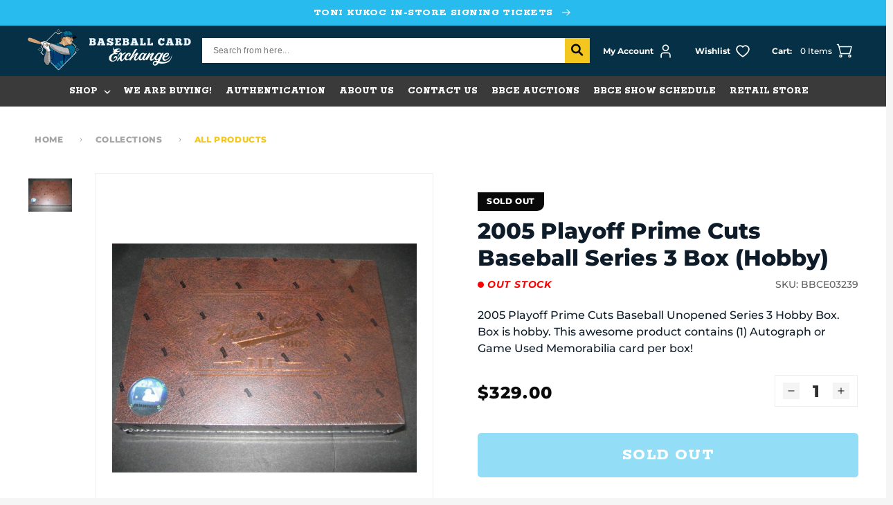

--- FILE ---
content_type: text/html; charset=utf-8
request_url: https://bbcexchange.com/products/2005-playoff-prime-cuts-baseball-series-3-box-h
body_size: 148171
content:
<!doctype html>
<html class="no-js" lang="en">
  <head>
    <meta charset="utf-8">
    <meta http-equiv="X-UA-Compatible" content="IE=edge">
    <meta name="viewport" content="width=device-width,initial-scale=1">
    <meta name="theme-color" content="">
    <link rel="canonical" href="https://bbcexchange.com/products/2005-playoff-prime-cuts-baseball-series-3-box-h">
    <link rel="preconnect" href="https://cdn.shopify.com" crossorigin>
    
<link rel="icon" type="image/png" href="//bbcexchange.com/cdn/shop/files/bce_logo_final_color2_b6a865a0-e476-460f-8241-cca82163ef3e.webp?crop=center&height=32&v=1671738542&width=32"><!--   font-family: 'Rokkitt', serif;   -->
      <link rel="preconnect" href="https://fonts.googleapis.com">
      <link rel="preconnect" href="https://fonts.gstatic.com" crossorigin>
      <link href="https://fonts.googleapis.com/css2?family=Rokkitt:wght@400;600;700;800&display=swap" rel="stylesheet"><link rel="preconnect" href="https://fonts.shopifycdn.com" crossorigin><title>
        2005 Playoff Prime Cuts Baseball Series 3 Box (Hobby)
 &ndash; Baseball Card Exchange</title>

      
        <meta name="description" content="2005 Playoff Prime Cuts Baseball Unopened Series 3 Hobby Box. Box is hobby. This awesome product contains (1) Autograph or Game Used Memorabilia card per box!">
      

      

<meta property="og:site_name" content="Baseball Card Exchange">
<meta property="og:url" content="https://bbcexchange.com/products/2005-playoff-prime-cuts-baseball-series-3-box-h">
<meta property="og:title" content="2005 Playoff Prime Cuts Baseball Series 3 Box (Hobby)">
<meta property="og:type" content="product">
<meta property="og:description" content="2005 Playoff Prime Cuts Baseball Unopened Series 3 Hobby Box. Box is hobby. This awesome product contains (1) Autograph or Game Used Memorabilia card per box!"><meta property="og:image" content="http://bbcexchange.com/cdn/shop/products/7536a_lg.jpg?v=1670643995">
  <meta property="og:image:secure_url" content="https://bbcexchange.com/cdn/shop/products/7536a_lg.jpg?v=1670643995">
  <meta property="og:image:width" content="640">
  <meta property="og:image:height" content="480"><meta property="og:price:amount" content="329.00">
  <meta property="og:price:currency" content="USD"><meta name="twitter:site" content="@bbcexchange?lang=en"><meta name="twitter:card" content="summary_large_image">
<meta name="twitter:title" content="2005 Playoff Prime Cuts Baseball Series 3 Box (Hobby)">
<meta name="twitter:description" content="2005 Playoff Prime Cuts Baseball Unopened Series 3 Hobby Box. Box is hobby. This awesome product contains (1) Autograph or Game Used Memorabilia card per box!">

  
      <script src="https://ajax.googleapis.com/ajax/libs/jquery/3.6.1/jquery.min.js"></script>
  
      <script src="//bbcexchange.com/cdn/shop/t/33/assets/global.js?v=173938282878491062371697189134" defer="defer"></script>
      <script src="//bbcexchange.com/cdn/shop/t/33/assets/swiper-bundle.min.js?v=84768859082109589201672722110" ></script>
      <script>window.performance && window.performance.mark && window.performance.mark('shopify.content_for_header.start');</script><meta id="shopify-digital-wallet" name="shopify-digital-wallet" content="/65730052310/digital_wallets/dialog">
<meta name="shopify-checkout-api-token" content="78dba2901e6c1edc628a2e54b3a9e237">
<meta id="in-context-paypal-metadata" data-shop-id="65730052310" data-venmo-supported="true" data-environment="production" data-locale="en_US" data-paypal-v4="true" data-currency="USD">
<link rel="alternate" hreflang="x-default" href="https://bbcexchange.com/products/2005-playoff-prime-cuts-baseball-series-3-box-h">
<link rel="alternate" hreflang="en-CA" href="https://bbcexchange.com/en-ca/products/2005-playoff-prime-cuts-baseball-series-3-box-h">
<link rel="alternate" hreflang="en-US" href="https://bbcexchange.com/products/2005-playoff-prime-cuts-baseball-series-3-box-h">
<link rel="alternate" type="application/json+oembed" href="https://bbcexchange.com/products/2005-playoff-prime-cuts-baseball-series-3-box-h.oembed">
<script async="async" src="/checkouts/internal/preloads.js?locale=en-US"></script>
<link rel="preconnect" href="https://shop.app" crossorigin="anonymous">
<script async="async" src="https://shop.app/checkouts/internal/preloads.js?locale=en-US&shop_id=65730052310" crossorigin="anonymous"></script>
<script id="apple-pay-shop-capabilities" type="application/json">{"shopId":65730052310,"countryCode":"US","currencyCode":"USD","merchantCapabilities":["supports3DS"],"merchantId":"gid:\/\/shopify\/Shop\/65730052310","merchantName":"Baseball Card Exchange","requiredBillingContactFields":["postalAddress","email"],"requiredShippingContactFields":["postalAddress","email"],"shippingType":"shipping","supportedNetworks":["visa","masterCard","amex","discover","elo","jcb"],"total":{"type":"pending","label":"Baseball Card Exchange","amount":"1.00"},"shopifyPaymentsEnabled":true,"supportsSubscriptions":true}</script>
<script id="shopify-features" type="application/json">{"accessToken":"78dba2901e6c1edc628a2e54b3a9e237","betas":["rich-media-storefront-analytics"],"domain":"bbcexchange.com","predictiveSearch":true,"shopId":65730052310,"locale":"en"}</script>
<script>var Shopify = Shopify || {};
Shopify.shop = "bbcexchange.myshopify.com";
Shopify.locale = "en";
Shopify.currency = {"active":"USD","rate":"1.0"};
Shopify.country = "US";
Shopify.theme = {"name":"[For Success Pages] BaseballCardExchange","id":137323151574,"schema_name":"Dawn","schema_version":"6.0.2","theme_store_id":887,"role":"main"};
Shopify.theme.handle = "null";
Shopify.theme.style = {"id":null,"handle":null};
Shopify.cdnHost = "bbcexchange.com/cdn";
Shopify.routes = Shopify.routes || {};
Shopify.routes.root = "/";</script>
<script type="module">!function(o){(o.Shopify=o.Shopify||{}).modules=!0}(window);</script>
<script>!function(o){function n(){var o=[];function n(){o.push(Array.prototype.slice.apply(arguments))}return n.q=o,n}var t=o.Shopify=o.Shopify||{};t.loadFeatures=n(),t.autoloadFeatures=n()}(window);</script>
<script>
  window.ShopifyPay = window.ShopifyPay || {};
  window.ShopifyPay.apiHost = "shop.app\/pay";
  window.ShopifyPay.redirectState = null;
</script>
<script id="shop-js-analytics" type="application/json">{"pageType":"product"}</script>
<script defer="defer" async type="module" src="//bbcexchange.com/cdn/shopifycloud/shop-js/modules/v2/client.init-shop-cart-sync_BdyHc3Nr.en.esm.js"></script>
<script defer="defer" async type="module" src="//bbcexchange.com/cdn/shopifycloud/shop-js/modules/v2/chunk.common_Daul8nwZ.esm.js"></script>
<script type="module">
  await import("//bbcexchange.com/cdn/shopifycloud/shop-js/modules/v2/client.init-shop-cart-sync_BdyHc3Nr.en.esm.js");
await import("//bbcexchange.com/cdn/shopifycloud/shop-js/modules/v2/chunk.common_Daul8nwZ.esm.js");

  window.Shopify.SignInWithShop?.initShopCartSync?.({"fedCMEnabled":true,"windoidEnabled":true});

</script>
<script defer="defer" async type="module" src="//bbcexchange.com/cdn/shopifycloud/shop-js/modules/v2/client.payment-terms_MV4M3zvL.en.esm.js"></script>
<script defer="defer" async type="module" src="//bbcexchange.com/cdn/shopifycloud/shop-js/modules/v2/chunk.common_Daul8nwZ.esm.js"></script>
<script defer="defer" async type="module" src="//bbcexchange.com/cdn/shopifycloud/shop-js/modules/v2/chunk.modal_CQq8HTM6.esm.js"></script>
<script type="module">
  await import("//bbcexchange.com/cdn/shopifycloud/shop-js/modules/v2/client.payment-terms_MV4M3zvL.en.esm.js");
await import("//bbcexchange.com/cdn/shopifycloud/shop-js/modules/v2/chunk.common_Daul8nwZ.esm.js");
await import("//bbcexchange.com/cdn/shopifycloud/shop-js/modules/v2/chunk.modal_CQq8HTM6.esm.js");

  
</script>
<script>
  window.Shopify = window.Shopify || {};
  if (!window.Shopify.featureAssets) window.Shopify.featureAssets = {};
  window.Shopify.featureAssets['shop-js'] = {"shop-cart-sync":["modules/v2/client.shop-cart-sync_QYOiDySF.en.esm.js","modules/v2/chunk.common_Daul8nwZ.esm.js"],"init-fed-cm":["modules/v2/client.init-fed-cm_DchLp9rc.en.esm.js","modules/v2/chunk.common_Daul8nwZ.esm.js"],"shop-button":["modules/v2/client.shop-button_OV7bAJc5.en.esm.js","modules/v2/chunk.common_Daul8nwZ.esm.js"],"init-windoid":["modules/v2/client.init-windoid_DwxFKQ8e.en.esm.js","modules/v2/chunk.common_Daul8nwZ.esm.js"],"shop-cash-offers":["modules/v2/client.shop-cash-offers_DWtL6Bq3.en.esm.js","modules/v2/chunk.common_Daul8nwZ.esm.js","modules/v2/chunk.modal_CQq8HTM6.esm.js"],"shop-toast-manager":["modules/v2/client.shop-toast-manager_CX9r1SjA.en.esm.js","modules/v2/chunk.common_Daul8nwZ.esm.js"],"init-shop-email-lookup-coordinator":["modules/v2/client.init-shop-email-lookup-coordinator_UhKnw74l.en.esm.js","modules/v2/chunk.common_Daul8nwZ.esm.js"],"pay-button":["modules/v2/client.pay-button_DzxNnLDY.en.esm.js","modules/v2/chunk.common_Daul8nwZ.esm.js"],"avatar":["modules/v2/client.avatar_BTnouDA3.en.esm.js"],"init-shop-cart-sync":["modules/v2/client.init-shop-cart-sync_BdyHc3Nr.en.esm.js","modules/v2/chunk.common_Daul8nwZ.esm.js"],"shop-login-button":["modules/v2/client.shop-login-button_D8B466_1.en.esm.js","modules/v2/chunk.common_Daul8nwZ.esm.js","modules/v2/chunk.modal_CQq8HTM6.esm.js"],"init-customer-accounts-sign-up":["modules/v2/client.init-customer-accounts-sign-up_C8fpPm4i.en.esm.js","modules/v2/client.shop-login-button_D8B466_1.en.esm.js","modules/v2/chunk.common_Daul8nwZ.esm.js","modules/v2/chunk.modal_CQq8HTM6.esm.js"],"init-shop-for-new-customer-accounts":["modules/v2/client.init-shop-for-new-customer-accounts_CVTO0Ztu.en.esm.js","modules/v2/client.shop-login-button_D8B466_1.en.esm.js","modules/v2/chunk.common_Daul8nwZ.esm.js","modules/v2/chunk.modal_CQq8HTM6.esm.js"],"init-customer-accounts":["modules/v2/client.init-customer-accounts_dRgKMfrE.en.esm.js","modules/v2/client.shop-login-button_D8B466_1.en.esm.js","modules/v2/chunk.common_Daul8nwZ.esm.js","modules/v2/chunk.modal_CQq8HTM6.esm.js"],"shop-follow-button":["modules/v2/client.shop-follow-button_CkZpjEct.en.esm.js","modules/v2/chunk.common_Daul8nwZ.esm.js","modules/v2/chunk.modal_CQq8HTM6.esm.js"],"lead-capture":["modules/v2/client.lead-capture_BntHBhfp.en.esm.js","modules/v2/chunk.common_Daul8nwZ.esm.js","modules/v2/chunk.modal_CQq8HTM6.esm.js"],"checkout-modal":["modules/v2/client.checkout-modal_CfxcYbTm.en.esm.js","modules/v2/chunk.common_Daul8nwZ.esm.js","modules/v2/chunk.modal_CQq8HTM6.esm.js"],"shop-login":["modules/v2/client.shop-login_Da4GZ2H6.en.esm.js","modules/v2/chunk.common_Daul8nwZ.esm.js","modules/v2/chunk.modal_CQq8HTM6.esm.js"],"payment-terms":["modules/v2/client.payment-terms_MV4M3zvL.en.esm.js","modules/v2/chunk.common_Daul8nwZ.esm.js","modules/v2/chunk.modal_CQq8HTM6.esm.js"]};
</script>
<script>(function() {
  var isLoaded = false;
  function asyncLoad() {
    if (isLoaded) return;
    isLoaded = true;
    var urls = ["https:\/\/static.klaviyo.com\/onsite\/js\/klaviyo.js?company_id=QNMSsL\u0026shop=bbcexchange.myshopify.com","https:\/\/static.klaviyo.com\/onsite\/js\/klaviyo.js?company_id=QNMSsL\u0026shop=bbcexchange.myshopify.com","https:\/\/scct-app.herokuapp.com\/get_script\/f87f33b624cf11ee83ac2622e4dfa8b7.js?shop=bbcexchange.myshopify.com","https:\/\/chimpstatic.com\/mcjs-connected\/js\/users\/039eb3a9aad9e435b2865d16b\/6e6b4785822a005960e414e50.js?shop=bbcexchange.myshopify.com","https:\/\/shy.elfsight.com\/p\/platform.js?shop=bbcexchange.myshopify.com"];
    for (var i = 0; i < urls.length; i++) {
      var s = document.createElement('script');
      s.type = 'text/javascript';
      s.async = true;
      s.src = urls[i];
      var x = document.getElementsByTagName('script')[0];
      x.parentNode.insertBefore(s, x);
    }
  };
  if(window.attachEvent) {
    window.attachEvent('onload', asyncLoad);
  } else {
    window.addEventListener('load', asyncLoad, false);
  }
})();</script>
<script id="__st">var __st={"a":65730052310,"offset":-21600,"reqid":"6e887d33-b998-4438-ad4d-10472642784c-1769001299","pageurl":"bbcexchange.com\/products\/2005-playoff-prime-cuts-baseball-series-3-box-h","u":"ca76406d2b65","p":"product","rtyp":"product","rid":7949264584918};</script>
<script>window.ShopifyPaypalV4VisibilityTracking = true;</script>
<script id="captcha-bootstrap">!function(){'use strict';const t='contact',e='account',n='new_comment',o=[[t,t],['blogs',n],['comments',n],[t,'customer']],c=[[e,'customer_login'],[e,'guest_login'],[e,'recover_customer_password'],[e,'create_customer']],r=t=>t.map((([t,e])=>`form[action*='/${t}']:not([data-nocaptcha='true']) input[name='form_type'][value='${e}']`)).join(','),a=t=>()=>t?[...document.querySelectorAll(t)].map((t=>t.form)):[];function s(){const t=[...o],e=r(t);return a(e)}const i='password',u='form_key',d=['recaptcha-v3-token','g-recaptcha-response','h-captcha-response',i],f=()=>{try{return window.sessionStorage}catch{return}},m='__shopify_v',_=t=>t.elements[u];function p(t,e,n=!1){try{const o=window.sessionStorage,c=JSON.parse(o.getItem(e)),{data:r}=function(t){const{data:e,action:n}=t;return t[m]||n?{data:e,action:n}:{data:t,action:n}}(c);for(const[e,n]of Object.entries(r))t.elements[e]&&(t.elements[e].value=n);n&&o.removeItem(e)}catch(o){console.error('form repopulation failed',{error:o})}}const l='form_type',E='cptcha';function T(t){t.dataset[E]=!0}const w=window,h=w.document,L='Shopify',v='ce_forms',y='captcha';let A=!1;((t,e)=>{const n=(g='f06e6c50-85a8-45c8-87d0-21a2b65856fe',I='https://cdn.shopify.com/shopifycloud/storefront-forms-hcaptcha/ce_storefront_forms_captcha_hcaptcha.v1.5.2.iife.js',D={infoText:'Protected by hCaptcha',privacyText:'Privacy',termsText:'Terms'},(t,e,n)=>{const o=w[L][v],c=o.bindForm;if(c)return c(t,g,e,D).then(n);var r;o.q.push([[t,g,e,D],n]),r=I,A||(h.body.append(Object.assign(h.createElement('script'),{id:'captcha-provider',async:!0,src:r})),A=!0)});var g,I,D;w[L]=w[L]||{},w[L][v]=w[L][v]||{},w[L][v].q=[],w[L][y]=w[L][y]||{},w[L][y].protect=function(t,e){n(t,void 0,e),T(t)},Object.freeze(w[L][y]),function(t,e,n,w,h,L){const[v,y,A,g]=function(t,e,n){const i=e?o:[],u=t?c:[],d=[...i,...u],f=r(d),m=r(i),_=r(d.filter((([t,e])=>n.includes(e))));return[a(f),a(m),a(_),s()]}(w,h,L),I=t=>{const e=t.target;return e instanceof HTMLFormElement?e:e&&e.form},D=t=>v().includes(t);t.addEventListener('submit',(t=>{const e=I(t);if(!e)return;const n=D(e)&&!e.dataset.hcaptchaBound&&!e.dataset.recaptchaBound,o=_(e),c=g().includes(e)&&(!o||!o.value);(n||c)&&t.preventDefault(),c&&!n&&(function(t){try{if(!f())return;!function(t){const e=f();if(!e)return;const n=_(t);if(!n)return;const o=n.value;o&&e.removeItem(o)}(t);const e=Array.from(Array(32),(()=>Math.random().toString(36)[2])).join('');!function(t,e){_(t)||t.append(Object.assign(document.createElement('input'),{type:'hidden',name:u})),t.elements[u].value=e}(t,e),function(t,e){const n=f();if(!n)return;const o=[...t.querySelectorAll(`input[type='${i}']`)].map((({name:t})=>t)),c=[...d,...o],r={};for(const[a,s]of new FormData(t).entries())c.includes(a)||(r[a]=s);n.setItem(e,JSON.stringify({[m]:1,action:t.action,data:r}))}(t,e)}catch(e){console.error('failed to persist form',e)}}(e),e.submit())}));const S=(t,e)=>{t&&!t.dataset[E]&&(n(t,e.some((e=>e===t))),T(t))};for(const o of['focusin','change'])t.addEventListener(o,(t=>{const e=I(t);D(e)&&S(e,y())}));const B=e.get('form_key'),M=e.get(l),P=B&&M;t.addEventListener('DOMContentLoaded',(()=>{const t=y();if(P)for(const e of t)e.elements[l].value===M&&p(e,B);[...new Set([...A(),...v().filter((t=>'true'===t.dataset.shopifyCaptcha))])].forEach((e=>S(e,t)))}))}(h,new URLSearchParams(w.location.search),n,t,e,['guest_login'])})(!0,!0)}();</script>
<script integrity="sha256-4kQ18oKyAcykRKYeNunJcIwy7WH5gtpwJnB7kiuLZ1E=" data-source-attribution="shopify.loadfeatures" defer="defer" src="//bbcexchange.com/cdn/shopifycloud/storefront/assets/storefront/load_feature-a0a9edcb.js" crossorigin="anonymous"></script>
<script crossorigin="anonymous" defer="defer" src="//bbcexchange.com/cdn/shopifycloud/storefront/assets/shopify_pay/storefront-65b4c6d7.js?v=20250812"></script>
<script data-source-attribution="shopify.dynamic_checkout.dynamic.init">var Shopify=Shopify||{};Shopify.PaymentButton=Shopify.PaymentButton||{isStorefrontPortableWallets:!0,init:function(){window.Shopify.PaymentButton.init=function(){};var t=document.createElement("script");t.src="https://bbcexchange.com/cdn/shopifycloud/portable-wallets/latest/portable-wallets.en.js",t.type="module",document.head.appendChild(t)}};
</script>
<script data-source-attribution="shopify.dynamic_checkout.buyer_consent">
  function portableWalletsHideBuyerConsent(e){var t=document.getElementById("shopify-buyer-consent"),n=document.getElementById("shopify-subscription-policy-button");t&&n&&(t.classList.add("hidden"),t.setAttribute("aria-hidden","true"),n.removeEventListener("click",e))}function portableWalletsShowBuyerConsent(e){var t=document.getElementById("shopify-buyer-consent"),n=document.getElementById("shopify-subscription-policy-button");t&&n&&(t.classList.remove("hidden"),t.removeAttribute("aria-hidden"),n.addEventListener("click",e))}window.Shopify?.PaymentButton&&(window.Shopify.PaymentButton.hideBuyerConsent=portableWalletsHideBuyerConsent,window.Shopify.PaymentButton.showBuyerConsent=portableWalletsShowBuyerConsent);
</script>
<script data-source-attribution="shopify.dynamic_checkout.cart.bootstrap">document.addEventListener("DOMContentLoaded",(function(){function t(){return document.querySelector("shopify-accelerated-checkout-cart, shopify-accelerated-checkout")}if(t())Shopify.PaymentButton.init();else{new MutationObserver((function(e,n){t()&&(Shopify.PaymentButton.init(),n.disconnect())})).observe(document.body,{childList:!0,subtree:!0})}}));
</script>
<link id="shopify-accelerated-checkout-styles" rel="stylesheet" media="screen" href="https://bbcexchange.com/cdn/shopifycloud/portable-wallets/latest/accelerated-checkout-backwards-compat.css" crossorigin="anonymous">
<style id="shopify-accelerated-checkout-cart">
        #shopify-buyer-consent {
  margin-top: 1em;
  display: inline-block;
  width: 100%;
}

#shopify-buyer-consent.hidden {
  display: none;
}

#shopify-subscription-policy-button {
  background: none;
  border: none;
  padding: 0;
  text-decoration: underline;
  font-size: inherit;
  cursor: pointer;
}

#shopify-subscription-policy-button::before {
  box-shadow: none;
}

      </style>
<script id="sections-script" data-sections="header,footer" defer="defer" src="//bbcexchange.com/cdn/shop/t/33/compiled_assets/scripts.js?v=11484"></script>
<script>window.performance && window.performance.mark && window.performance.mark('shopify.content_for_header.end');</script>

  
      <style data-shopify>
        @font-face {
  font-family: Montserrat;
  font-weight: 500;
  font-style: normal;
  font-display: swap;
  src: url("//bbcexchange.com/cdn/fonts/montserrat/montserrat_n5.07ef3781d9c78c8b93c98419da7ad4fbeebb6635.woff2") format("woff2"),
       url("//bbcexchange.com/cdn/fonts/montserrat/montserrat_n5.adf9b4bd8b0e4f55a0b203cdd84512667e0d5e4d.woff") format("woff");
}

        @font-face {
  font-family: Montserrat;
  font-weight: 700;
  font-style: normal;
  font-display: swap;
  src: url("//bbcexchange.com/cdn/fonts/montserrat/montserrat_n7.3c434e22befd5c18a6b4afadb1e3d77c128c7939.woff2") format("woff2"),
       url("//bbcexchange.com/cdn/fonts/montserrat/montserrat_n7.5d9fa6e2cae713c8fb539a9876489d86207fe957.woff") format("woff");
}

        @font-face {
  font-family: Montserrat;
  font-weight: 500;
  font-style: italic;
  font-display: swap;
  src: url("//bbcexchange.com/cdn/fonts/montserrat/montserrat_i5.d3a783eb0cc26f2fda1e99d1dfec3ebaea1dc164.woff2") format("woff2"),
       url("//bbcexchange.com/cdn/fonts/montserrat/montserrat_i5.76d414ea3d56bb79ef992a9c62dce2e9063bc062.woff") format("woff");
}

        @font-face {
  font-family: Montserrat;
  font-weight: 700;
  font-style: italic;
  font-display: swap;
  src: url("//bbcexchange.com/cdn/fonts/montserrat/montserrat_i7.a0d4a463df4f146567d871890ffb3c80408e7732.woff2") format("woff2"),
       url("//bbcexchange.com/cdn/fonts/montserrat/montserrat_i7.f6ec9f2a0681acc6f8152c40921d2a4d2e1a2c78.woff") format("woff");
}

        @font-face {
  font-family: Montserrat;
  font-weight: 800;
  font-style: normal;
  font-display: swap;
  src: url("//bbcexchange.com/cdn/fonts/montserrat/montserrat_n8.853056e398b4dadf6838423edb7abaa02f651554.woff2") format("woff2"),
       url("//bbcexchange.com/cdn/fonts/montserrat/montserrat_n8.9201aba6104751e1b3e48577a5a739fc14862200.woff") format("woff");
}

  
        :root {
          --font-body-family: Montserrat, sans-serif;
          --font-body-style: normal;
          --font-body-weight: 500;
          --font-body-weight-bold: 800;
  
          --font-heading-family: Montserrat, sans-serif;
          --font-heading-style: normal;
          --font-heading-weight: 800;
  
          --font-second-heading-family: 'Rokkitt';
          --font-second-heading-style: normal;
          --font-second-heading-weight: 800;
  
          --font-body-scale: 1.0;
          --font-heading-scale: 1.0;
  
          --color-base-text: 8, 9, 8;
          --color-shadow: 8, 9, 8;
          --color-base-background-1: 245, 245, 245;
          --color-base-background-2: 255, 255, 255;
          --color-base-solid-button-labels: 255, 255, 255;
          --color-base-outline-button-labels: 8, 9, 8;
          --color-base-accent-1: 8, 9, 8;
          --color-base-accent-2: 51, 79, 180;
          --payment-terms-background-color: #f5f5f5;
  
          --gradient-base-background-1: #f5f5f5;
          --gradient-base-background-2: #ffffff;
          --gradient-base-accent-1: #080908;
          --gradient-base-accent-2: #334fb4;
  
          --media-padding: px;
          --media-border-opacity: 0.05;
          --media-border-width: 1px;
          --media-radius: 0px;
          --media-shadow-opacity: 0.0;
          --media-shadow-horizontal-offset: 0px;
          --media-shadow-vertical-offset: 4px;
          --media-shadow-blur-radius: 5px;
          --media-shadow-visible: 0;
  
          --page-width: 140rem;
          --page-width-margin: 0rem;
  
          --card-image-padding: 0.0rem;
          --card-corner-radius: 0.0rem;
          --card-text-alignment: left;
          --card-border-width: 0.0rem;
          --card-border-opacity: 0.1;
          --card-shadow-opacity: 0.0;
          --card-shadow-visible: 0;
          --card-shadow-horizontal-offset: 0.0rem;
          --card-shadow-vertical-offset: 0.4rem;
          --card-shadow-blur-radius: 0.5rem;
  
          --badge-corner-radius: 4.0rem;
  
          --popup-border-width: 1px;
          --popup-border-opacity: 0.1;
          --popup-corner-radius: 0px;
          --popup-shadow-opacity: 0.0;
          --popup-shadow-horizontal-offset: 0px;
          --popup-shadow-vertical-offset: 4px;
          --popup-shadow-blur-radius: 5px;
  
          --drawer-border-width: 1px;
          --drawer-border-opacity: 0.1;
          --drawer-shadow-opacity: 0.0;
          --drawer-shadow-horizontal-offset: 0px;
          --drawer-shadow-vertical-offset: 4px;
          --drawer-shadow-blur-radius: 5px;
  
          --spacing-sections-desktop: 0px;
          --spacing-sections-mobile: 0px;
  
          --grid-desktop-vertical-spacing: 24px;
          --grid-desktop-horizontal-spacing: 24px;
          --grid-mobile-vertical-spacing: 12px;
          --grid-mobile-horizontal-spacing: 12px;
  
          --text-boxes-border-opacity: 0.1;
          --text-boxes-border-width: 0px;
          --text-boxes-radius: 0px;
          --text-boxes-shadow-opacity: 0.0;
          --text-boxes-shadow-visible: 0;
          --text-boxes-shadow-horizontal-offset: 0px;
          --text-boxes-shadow-vertical-offset: 4px;
          --text-boxes-shadow-blur-radius: 5px;
  
          --buttons-radius: 0px;
          --buttons-radius-outset: 0px;
          --buttons-border-width: 1px;
          --buttons-border-opacity: 1.0;
          --buttons-shadow-opacity: 0.0;
          --buttons-shadow-visible: 0;
          --buttons-shadow-horizontal-offset: 0px;
          --buttons-shadow-vertical-offset: 4px;
          --buttons-shadow-blur-radius: 5px;
          --buttons-border-offset: 0px;
  
          --inputs-radius: 0px;
          --inputs-border-width: 1px;
          --inputs-border-opacity: 0.55;
          --inputs-shadow-opacity: 0.0;
          --inputs-shadow-horizontal-offset: 0px;
          --inputs-margin-offset: 0px;
          --inputs-shadow-vertical-offset: 4px;
          --inputs-shadow-blur-radius: 5px;
          --inputs-radius-outset: 0px;
  
          --variant-pills-radius: 40px;
          --variant-pills-border-width: 1px;
          --variant-pills-border-opacity: 0.55;
          --variant-pills-shadow-opacity: 0.0;
          --variant-pills-shadow-horizontal-offset: 0px;
          --variant-pills-shadow-vertical-offset: 4px;
          --variant-pills-shadow-blur-radius: 5px;
  
          --color-type-1: #27BCED;
          --color-type-2: #F3C71D;
          --color-type-3: #007298;
          --color-type-4: #080908;
          --color-type-5: #053045;
          --color-type-6: #3A3A3A;
          --color-type-7: #7AC11F;
        }
  
        *,
        *::before,
        *::after {
          box-sizing: inherit;
        }
  
        html {
          box-sizing: border-box;
          font-size: calc(var(--font-body-scale) * 62.5%);
          height: 100%;
        }
  
        body {
          display: grid;
          grid-template-rows: auto auto 1fr auto;
          grid-template-columns: 100%;
          min-height: 100%;
          margin: 0;
          font-size: 1.4rem;
          letter-spacing: normal;
          line-height: calc(1 + 0.8 / var(--font-body-scale));
          font-family: var(--font-body-family);
          font-style: var(--font-body-style);
          font-weight: var(--font-body-weight);
        }
  
        @media screen and (min-width: 750px) {
          body {
            font-size: 1.6rem;
          }
        }
      </style>
  
      <link href="//bbcexchange.com/cdn/shop/t/33/assets/base.css?v=128287830917653679441673266230" rel="stylesheet" type="text/css" media="all" />
      <link href="//bbcexchange.com/cdn/shop/t/33/assets/swiper-bundle.min.css?v=88543545378840270411672722110" rel="stylesheet" type="text/css" media="all" />
<link rel="preload" as="font" href="//bbcexchange.com/cdn/fonts/montserrat/montserrat_n5.07ef3781d9c78c8b93c98419da7ad4fbeebb6635.woff2" type="font/woff2" crossorigin><link rel="preload" as="font" href="//bbcexchange.com/cdn/fonts/montserrat/montserrat_n8.853056e398b4dadf6838423edb7abaa02f651554.woff2" type="font/woff2" crossorigin><link rel="stylesheet" href="//bbcexchange.com/cdn/shop/t/33/assets/component-predictive-search.css?v=165644661289088488651672722110" media="print" onload="this.media='all'"><script>document.documentElement.className = document.documentElement.className.replace('no-js', 'js');
      if (Shopify.designMode) {
        document.documentElement.classList.add('shopify-design-mode');
      }
      </script>
      <!-- Algolia head -->
        <script src="//bbcexchange.com/cdn/shop/t/33/assets/algolia_config.js?v=153513448975435628891698811120" type="text/javascript"></script>
  
      <script type="text/template" id="template_algolia_money_format">${{amount}}
</script>
      <script type="text/template" id="template_algolia_current_collection_id">{
    "currentCollectionID": 
}
</script>
      <script type="text/template" id="template_algolia_autocomplete"><div class="
  aa-columns-container

  [[# with.articles ]] aa-with-articles [[/ with.articles ]]
  [[^ with.articles ]] aa-without-articles [[/ with.articles ]]

  [[# with.collections ]] aa-with-collections [[/ with.collections ]]
  [[^ with.collections ]] aa-without-collections [[/ with.collections ]]

  [[# with.footer ]] aa-with-footer [[/ with.footer ]]
  [[^ with.footer ]] aa-without-footer [[/ with.footer ]]

  [[# with.poweredBy ]] aa-with-powered-by [[/ with.poweredBy ]]
  [[^ with.poweredBy ]] aa-without-powered-by [[/ with.poweredBy ]]

  [[# with.products ]] aa-with-products [[/ with.products ]]
  [[^ with.products ]] aa-without-products [[/ with.products ]]

  [[# with.pages ]] aa-with-pages [[/ with.pages ]]
  [[^ with.pages ]] aa-without-pages [[/ with.pages ]]
">
  <div class="aa-dataset-products aa-right-column"></div>

  <div class="aa-left-column">
    <div class="aa-collections">
      <div class="aa-collections-header">
        Collections
      </div>
      <div class="aa-dataset-collections"></div>
    </div>

    <div class="aa-articles">
      <div class="aa-articles-header">
        Blog posts
      </div>
      <div class="aa-dataset-articles"></div>
    </div>

    <div class="aa-pages">
      <div class="aa-pages-header">
        Pages
      </div>
      <div class="aa-dataset-pages"></div>
    </div>

    <div class="aa-powered-by">
      <a
        class="aa-powered-by-logo"
        href="https://www.algolia.com/search-solutions/shopify/?utm_source=shopify&utm_medium=link&utm_campaign=autocomplete-[[ storeName ]]"
      ></a>
    </div>
  </div>
</div>
</script>
      <script type="text/template" id="template_algolia_autocomplete.css">.algolia-autocomplete {
  box-sizing: border-box;

  background: white;
  border: 1px solid #CCC;
  border-top: 2px solid [[ colors.main ]];

  z-index: 10000 !important;

  color: black;

  text-align: left;
}

.aa-dropdown-menu .aa-highlight {
  color: black;
  font-weight: bold;
}

.aa-dropdown-menu .aa-cursor {
  cursor: pointer;
  background: #f8f8f8;
}

/* Resets */
.aa-dropdown-menu div,
.aa-dropdown-menu p,
.aa-dropdown-menu span,
.aa-dropdown-menu a {
  box-sizing: border-box;

  margin: 0;
  padding: 0;

  line-height: 1;
  font-size: initial;
}

/* Links */
.aa-dropdown-menu a,
.aa-dropdown-menu a:hover,
.aa-dropdown-menu a:focus,
.aa-dropdown-menu a:active {
  font-weight: initial;
  font-style: initial;
  text-decoration: initial;

  color: [[ colors.main ]];
}

.aa-dropdown-menu a:hover,
.aa-dropdown-menu a:focus,
.aa-dropdown-menu a:active {
  text-decoration: underline;
}

/* Column layout */
.aa-dropdown-menu .aa-left-column {
  position: relative;
  padding: 24px 24px 0 24px;
}

.aa-dropdown-menu-size-xs .aa-left-column,
.aa-dropdown-menu-size-sm .aa-left-column {
  padding: 0 12px 32px;
}

.aa-dropdown-menu .aa-with-powered-by .aa-left-column {
  padding-bottom: 48px;
}

.aa-dropdown-menu-size-xs .aa-without-powered-by .aa-left-column,
.aa-dropdown-menu-size-sm .aa-without-powered-by .aa-left-column {
  padding-bottom: 0;
}

.aa-dropdown-menu .aa-right-column {
  position: relative;
  padding: 24px;
}

.aa-dropdown-menu-size-xs .aa-right-column,
.aa-dropdown-menu-size-sm .aa-right-column {
  padding: 24px 12px 34px 12px;
}

.aa-dropdown-menu-size-md .aa-without-footer .aa-right-column,
.aa-dropdown-menu-size-lg .aa-without-footer .aa-right-column {
  padding-bottom: 0;
}

.aa-dropdown-menu-size-xs .aa-without-footer .aa-right-column,
.aa-dropdown-menu-size-sm .aa-without-footer .aa-right-column {
  padding-bottom: 0;
  margin-bottom: 8px;
}

.aa-dropdown-menu-size-lg .aa-columns-container {
  direction: rtl;
  width: 100%;
  display: table;
  table-layout: fixed;
}

.aa-dropdown-menu-size-lg .aa-left-column,
.aa-dropdown-menu-size-lg .aa-right-column {
  display: table-cell;
  direction: ltr;
  vertical-align: top;
}

.aa-dropdown-menu-size-lg .aa-left-column {
  width: 30%;
}

.aa-dropdown-menu-size-lg .aa-without-articles.aa-without-collections .aa-left-column {
  display: none;
}

.aa-dropdown-menu-size-lg .aa-without-products .aa-left-column {
  width: 100%;
}

.aa-dropdown-menu-size-lg .aa-right-column {
  width: 70%;
  border-left: 1px solid #ebebeb;

  padding-bottom: 64px;
}

.aa-dropdown-menu-size-lg .aa-without-articles.aa-without-collections .aa-right-column {
  width: 100%;
  border-left: none;
}

.aa-dropdown-menu-size-lg .aa-without-products .aa-right-column {
  display: none;
}

/* Products group */
.aa-dropdown-menu .aa-dataset-products .aa-suggestions:after {
  content: '';
  display: block;
  clear: both;
}

.aa-dropdown-menu .aa-without-products .aa-dataset-products {
  display: none;
}

.aa-dropdown-menu .aa-products-empty {
  margin-bottom: 16px;
}

.aa-dropdown-menu .aa-products-empty .aa-no-result {
  color: [[ colors.secondary ]];
}

.aa-dropdown-menu .aa-products-empty .aa-see-all {
  margin-top: 8px;
}

/* Product */
.aa-dropdown-menu .aa-dataset-products .aa-suggestion {
  float: left;

  width: 50%;

  margin-bottom: 16px;
  margin-top: -4px; /* -$v_padding */
}

.aa-dropdown-menu-size-xs .aa-dataset-products .aa-suggestion,
.aa-dropdown-menu-size-sm .aa-dataset-products .aa-suggestion {
  width: 100%;
}

.aa-dropdown-menu .aa-product {
  position: relative;
  min-height: 56px; /* $img_size + 2 * $v_padding */

  padding: 4px 16px; /* $v_padding, $h_padding */
}

.aa-dropdown-menu .aa-product-picture {
  position: absolute;

  width: 48px; /* $img_size */
  height: 48px; /* $img_size */

  top: 4px; /* $v_padding */
  left: 16px; /* $h_padding */

  background-position: center center;
  background-size: contain;
  background-repeat: no-repeat;
  display: block;
}

.aa-dropdown-menu .aa-product-text {
  margin-left: 64px; /* $img_size + $h_padding */
}

.aa-dropdown-menu-size-xs .aa-product {
  padding: 4px;
}

.aa-dropdown-menu-size-xs .aa-product-picture {
  display: none;
}

.aa-dropdown-menu-size-xs .aa-product-text {
  margin: 0;
}

.aa-dropdown-menu .aa-product-info {
  font-size: 0.85em;
  color: [[ colors.secondary ]];
}

.aa-dropdown-menu .aa-product-info .aa-highlight {
  font-size: 1em;
}

.aa-dropdown-menu .aa-product-price {
  color: [[ colors.main ]];
}

.aa-dropdown-menu .aa-product-title,
.aa-dropdown-menu .aa-product-info {
  width: 100%;

  margin-top: -0.4em;

  white-space: nowrap;
  overflow: hidden;
  text-overflow: ellipsis;

  line-height: 1.5;
}

/* Collections, Articles & Pages */
.aa-dropdown-menu .aa-without-collections .aa-collections {
  display: none;
}

.aa-dropdown-menu .aa-without-articles .aa-articles {
  display: none;
}

.aa-dropdown-menu .aa-without-pages .aa-pages {
  display: none;
}

.aa-dropdown-menu .aa-collections,
.aa-dropdown-menu .aa-articles,
.aa-dropdown-menu .aa-pages {
  margin-bottom: 24px;
}

.aa-dropdown-menu .aa-collections-empty .aa-no-result,
.aa-dropdown-menu .aa-articles-empty .aa-no-result,
.aa-dropdown-menu .aa-pages-empty .aa-no-result {
  opacity: 0.7;
}

.aa-dropdown-menu .aa-collections-header,
.aa-dropdown-menu .aa-articles-header,
.aa-dropdown-menu .aa-pages-header {
  margin-bottom: 8px;

  text-transform: uppercase;
  font-weight: bold;
  font-size: 0.8em;

  color: [[ colors.secondary ]];
}

.aa-dropdown-menu .aa-collection,
.aa-dropdown-menu .aa-article,
.aa-dropdown-menu .aa-page {
  padding: 4px;
}

/* Footer */
.aa-dropdown-menu .aa-footer {
  display: block;
  width: 100%;
  position: absolute;
  left: 0;
  bottom: 0;
  padding: 0 40px;
  color: rgb(21, 142, 194);

}

.aa-dropdown-menu-size-sm .aa-footer {
  padding: 0 28px;
  margin-bottom: 24px;
}

.aa-dropdown-menu-size-xs .aa-footer {
  padding: 0 16px;
  margin-bottom: 24px;
}

.aa-dropdown-menu-size-lg .aa-footer {
  padding: 16px 48px;
  background-color: #f8f8f8;
}

/* Powered By */

.aa-dropdown-menu .aa-without-powered-by .aa-powered-by {
  display: none;
}

.aa-dropdown-menu .aa-powered-by {
  width: 100%;

  position: absolute;
  left: 0;
  bottom: 16px;

  text-align: center;
  font-size: 0.8em;
  color: [[ colors.secondary ]];
}

.aa-dropdown-menu .aa-powered-by-logo {
  display: inline-block;

  width: 142px;
  height: 24px;

  margin-bottom: -6px;

  background-position: center center;
  background-size: contain;
  background-repeat: no-repeat;
  background-image: url([data-uri]);
}
</script>
      <script type="text/template" id="template_algolia_autocomplete_pages_empty"><div class="aa-pages-empty">
  <div class="aa-no-result">
    [[ translations.noPageFound ]]
  </div>
</div>
</script>
      <script type="text/template" id="template_algolia_autocomplete_page"><div class="aa-page">
  <div class="aa-picture" style="background-image: url('[[# helpers.iconImage ]][[/ helpers.iconImage ]]')"></div>
  <div class="aa-text">
    <span class="aa-title">[[& _highlightResult.title.value ]]</span>
  </div>
</div>
</script>
      <script type="text/template" id="template_algolia_autocomplete_collection"><div class="aa-collection">
  <div class="aa-picture" style="background-image: url('[[# helpers.iconImage ]][[/ helpers.iconImage ]]')"></div>
  <div class="aa-text">
    <span class="aa-title">[[& _highlightResult.title.value ]]</span>
  </div>
</div>
</script>
      <script type="text/template" id="template_algolia_autocomplete_collections_empty"><div class="aa-collections-empty">
  <div class="aa-no-result">
    [[ translations.noCollectionFound ]]
  </div>
</div>
</script>
      <script type="text/template" id="template_algolia_autocomplete_article"><div class="aa-article">
  <div class="aa-text">
    <span class="aa-title">[[& _highlightResult.title.value ]]</span>
  </div>
</div>
</script>
      <script type="text/template" id="template_algolia_autocomplete_articles_empty"><div class="aa-articles-empty">
  <div class="aa-no-result">
    No article found
  </div>
</div>
</script>
      <script type="text/template" id="template_algolia_autocomplete_product"><div data-algolia-index="[[ _index ]]" data-algolia-position="[[ _position ]]" data-algolia-queryid="[[ queryID ]]" data-algolia-objectid="[[ objectID ]]" class="aa-product">
  <div class="aa-product-picture" style="background-image: url('[[# helpers.thumbImage ]][[/ helpers.thumbImage ]]')"></div>
  <div class="aa-product-text">
    <p class="aa-product-title">
      [[# helpers.fullHTMLTitle ]][[/ helpers.fullHTMLTitle ]]
    </p>
    <p class="aa-product-info">
      [[# product_type ]]
        [[& _highlightResult.product_type.value ]]
      [[/ product_type ]]
      [[# vendor ]]
        [[# helpers.by ]] [[& _highlightResult.vendor.value ]] [[/ helpers.by ]]
      [[/ vendor ]]
    </p>
    <p class="aa-product-price">
      [[# helpers.autocompletePrice ]][[/ helpers.autocompletePrice ]]
    </p>
  </div>
</div>
</script>
      <script type="text/template" id="template_algolia_autocomplete_products_empty"><div class="aa-products-empty">
  <p class="aa-no-result">
    [[# helpers.no_result_for ]] "[[ query ]]" [[/ helpers.no_result_for]]
  </p>

  <p class="aa-see-all">
    <a href="/search?q=">
      [[ translations.allProducts ]]
    </a>
  </p>
</div>
</script>
      <script type="text/template" id="template_algolia_autocomplete_footer"><div class="aa-footer">
    <a class="aa-footer-link" href="/search?q=[[ query ]]">
    [[ translations.allProducts ]]
    [[ translations.matching ]]
    <span class="aa-query">
      "[[ query ]]"
    </span>
    (<span class="aa-nbhits">[[# helpers.formatNumber ]][[ nbHits ]][[/ helpers.formatNumber ]]</span>)
  </a>
</div>
</script>
      <script type="text/template" id="template_algolia_instant_search"><div class="ais-page ">  
  <div class="ais-facets-button">
    Show filters
  </div>
  <div class="ais-facets">
    <h1 class="ais-h2">[[ translations.searchTitle ]]</h1>
    <div class="ais-input">
      <div class="ais-search-box-container"></div>
      <div class="ais-input-button">
        <div class="ais-clear-input-icon"></div>
      </div>
    </div>
    <div class="ais-clear-refinements-container"></div>
    <div class="ais-current-refined-values-container"></div>
    [[# facets ]]
      <div class="ais-facet-dropdown-wrapper ais-facet-[[ type ]] ais-facet-[[ escapedName ]]">
        <input class="ais-dropdown-checkbox" type="checkbox" id="[[ escapedName ]]" name="dropdown" checked>        
        <label for="[[ escapedName ]]" class="ais-range-slider--header ais-facet--header ais-header">[[ title ]]</label>
        <div class="ais-facet-[[ escapedName ]]-container ais-facet-dropdown-container"></div>
      </div>
    [[/ facets ]]
  </div>
  <div class="ais-block">
    <div class="ais-search-header">
      <div class="ais-stats-container"></div>
      <div class="ais-change-display">
        <span class="ais-change-display-block ais-change-display-selected"><i class="fa fa-th-large"></i></span>
        <span class="ais-change-display-list"><i class="fa fa-th-list"></i></span>
      </div>
      <div class="ais-sort">
        [[# multipleSortOrders ]]
        [[ translations.sortBy ]] <span class="ais-sort-orders-container"></span>
        [[/ multipleSortOrders ]]

        [[^ multipleSortOrders ]]
        [[ translations.sortBy ]] [[ translations.relevance ]]
        [[/ multipleSortOrders ]]
      </div>
    </div>
    <div class="ais-hits-container ais-results-as-block"></div>
  </div>
  <div class="ais-pagination-container"></div>
</div>
</script>
      <script type="text/template" id="template_algolia_instant_search.css">/* Page */
.ais-page {
  max-width: 1430px;
  margin: 30px auto 10px;
  padding: 0 15px;
}

.ais-page .aa-highlight {
  color: black;
  font-weight: bold;
}

/* Resets */
/*.ais-page div,
.ais-page p,
.ais-page span,
.ais-page a,
.ais-page ul,
.ais-page li,
.ais-page input {
  box-sizing: border-box;
  margin: 0;
  padding: 0;
  line-height: 1;
  font-size: initial;
}*/

/* font */
.ais-h2 {
  font-size: 24px;
  text-align: center;
}

.ais-page ol,
.ais-page ul {
  list-style: none;
}

.ais-page input {
  padding-left: 24px !important;
}

/* Links */
.ais-page .ais-link,
.ais-page a,
.ais-page a:hover,
.ais-page a:focus,
.ais-page a:active {
  font-weight: initial;
  font-style: initial;
  text-decoration: initial;

  color: [[ colors.main ]];

  cursor: pointer;
}

.ais-page a:hover,
.ais-page a:focus,
.ais-page a:active,
.ais-page .ais-link:hover {
  text-decoration: underline;
}

/* Columns */
.ais-page .ais-facets {
  width: 25%;
  float: left;
  padding-right: 8px;
  position: relative;
}

.ais-page .ais-block {
  width: 75%;
  float: right;
  padding-left: 8px;
}

.ais-results-size-xs .ais-page .ais-facets,
.ais-results-size-xs .ais-page .ais-block,
.ais-results-size-sm .ais-page .ais-facets,
.ais-results-size-sm .ais-page .ais-block {
  width: 100%;
  padding-left: 0px;
}

.ais-page .ais-Pagination-list {
  clear: both;
}

/* Refine button */
.ais-page .ais-facets-button {
  display: none;

  margin: 16px 0;
  padding: 8px;

  border: 1px solid #e0e0e0;
  text-align: center;

  cursor: pointer;
}

.ais-results-size-xs .ais-page .ais-facets-button,
.ais-results-size-sm .ais-page .ais-facets-button {
  display: block;
}

.ais-results-size-xs .ais-page .ais-facets,
.ais-results-size-sm .ais-page .ais-facets {
  display: none;
}

.ais-results-size-xs .ais-page .ais-facets__shown,
.ais-results-size-sm .ais-page .ais-facets__shown {
  display: block;
}

/* Facets */
.ais-page .ais-facet {
  border-width: 0 1px 1px;

  margin-bottom: 16px;
  padding: 8px;

  color: #636363;
}

.ais-page .ais-facet a,
.ais-page .ais-facet a:hover,
.ais-page .ais-facet a:focus,
.ais-page .ais-facet a:active {
  color: #666;
}

.ais-page .ais-facet--header {
  border-width: 1px 1px 0;

  padding: 6px 8px;

  background: #f4f4f4;

  font-size: 0.95em;
  color: #757575;
  text-transform: uppercase;
  display: block;
}

.ais-page .ais-facet--body {
  padding: 8px;
}

.ais-page .ais-facet--item {
  position: relative;
  width: 100%;

  padding: 6px 50px 6px 0;

  cursor: pointer;
}

.ais-page .ais-facet--label {
  display: inline-block;
  margin-top: -0.15em;
  margin-bottom: -0.15em;

  width: 100%;

  white-space: nowrap;
  overflow: hidden;
  text-overflow: ellipsis;

  cursor: pointer;

  line-height: 1.3;
}

.ais-page .ais-facet--count {
  [[#distinct]]
    display: none;
  [[/distinct]]

  position: absolute;

  top: 6px;
  right: 0px;

  color: [[ colors.secondary ]];
}

.ais-page .ais-RefinementList-item--selected {
  font-weight: bold;
}

.ais-page .ais-RefinementList-item--selected,
.ais-page .ais-facet--item:hover {
  margin-left: -8px;
  padding-left: 4px;
  padding-right: 42px;

  border-left: 4px solid [[ colors.main ]];
}

.ais-page .ais-RefinementList-item--selected .ais-facet--count,
.ais-page .ais-facet--item:hover .ais-facet--count {
  right: -8px;
}

.ais-page .ais-CurrentRefinements {
  position: relative;
}

.ais-page .ais-CurrentRefinements--header {
  padding-right: 72px;
}

.ais-page .ais-clear-refinements-container {
  position: absolute;
  right: 11px;
  top: 1px;
}

.ais-page .ais-ClearRefinements-button {
  border: 0;
  background: 0;
  color: #666;
}

.ais-page .ais-ClearRefinements-button:hover {
  text-decoration: underline;
}

.ais-page .ais-CurrentRefinements-label {
  display: table;

  width: 100%;
  margin: 4px 0;

  border: 1px solid #e0e0e0;

  cursor: pointer;
}

.ais-page .ais-CurrentRefinements-label:before {
  content: '\2a2f';
  display: table-cell;
  vertical-align: middle;

  width: 0;
  padding: 4px 6px;

  background: #e0e0e0;
}

.ais-page .ais-CurrentRefinements-label div {
  display: inline;
}

.ais-page .ais-CurrentRefinements-label > div {
  display: table-cell;
  vertical-align: middle;

  margin-top: -0.15em;
  margin-bottom: -0.15em;
  padding: 4px 6px;

  background: #f4f4f4;

  width: 100%;
  max-width: 1px;

  white-space: nowrap;
  overflow: hidden;
  text-overflow: ellipsis;

  line-height: 1.3;
}

.ais-page .ais-CurrentRefinements-label:hover {
  text-decoration: none;
}

.ais-page .ais-CurrentRefinements-label:hover > div {
  text-decoration: line-through;
}

.ais-page .ais-CurrentRefinements-label {
  font-weight: bold;
}

.ais-RangeSlider .rheostat-tooltip {
  display: none;
  background: transparent;
  position: absolute;
  font-size: 0.8em;
  transform: translate(-50%, -100%);
  left: 50%;
  line-height: 1.5em;
  text-align: center;
}

.ais-page .ais-current-refined-values--link {
  display: table;
  width: 100%;
  margin: 4px 0;
  border: 1px solid #e0e0e0;
  cursor: pointer;
}

.ais-page .ais-current-refined-values--link:hover {
  text-decoration: none;
}

.ais-page .ais-current-refined-values--link:before {
  content: '\2a2f';
  display: table-cell;
  vertical-align: middle;
  width: 0;
  padding: 4px 6px;
  background: #e0e0e0;
}

.ais-page .ais-current-refined-values--link div {
  display: inline;
}

.ais-page .ais-current-refined-values--link > div {
  display: table-cell;
  vertical-align: middle;
  margin-top: -0.15em;
  margin-bottom: -0.15em;
  padding: 4px 6px;
  background: #f4f4f4;
  width: 100%;
  max-width: 1px;
  white-space: nowrap;
  overflow: hidden;
  text-overflow: ellipsis;
  line-height: 1.3;
}

.ais-page .ais-current-refined-values--link:hover > div {
  text-decoration: line-through;
}

.ais-page .ais-current-refined-values--label {
  font-weight: bold;
}

.ais-RangeSlider .rheostat-handle:hover .rheostat-tooltip {
  display: block;
}

.ais-RangeSlider .rheostat-handle {
  background: #fff;
  border-radius: 50%;
  cursor: grab;
  height: 20px;
  outline: none;
  transform: translate(-50%, calc(-50% + -3px));
  border: 1px solid #ccc;
  width: 20px;
  z-index: 1;
}

.ais-RangeSlider .rheostat-value {
  padding-top: 15px;
  font-size: 0.8em;
  transform: translateX(-50%);
  position: absolute;
}

.ais-RangeSlider .rheostat-horizontal {
  cursor: pointer;
  margin: 16px 16px 24px;
}

.ais-RangeSlider .rheostat-background {
  background-color: rgba(65, 66, 71, 0.08);
  border: 1px solid #ddd;
  height: 6px;
}

.ais-RangeSlider .rheostat-progress {
  background-color: [[ colors.main ]];
  cursor: pointer;
  height: 4px;
  top: 1px;
  position: absolute;
}

.ais-RangeSlider .rheostat-marker-horizontal {
  background: #ddd;
  width: 1px;
  height: 5px;
  pointer-events: none;
}

.ais-RangeSlider .rheostat-marker-large {
  background: #ddd;
  width: 2px;
  height: 12px;
}

/* Search box */

.ais-page .ais-input {
  display: table;
  width: 100%;

  border: 1px solid #b0b0b0;
  margin: 4rem auto 4.5rem;
  max-width: 47.8rem;
}

.ais-SearchBox {
  position: relative;
  height: 40px;
}

.ais-SearchBox-form {
  margin-top: 8px;
}

.ais-SearchBox-submit {
  display: block;
  position: absolute;
  top: 6px;
  right: 0;
  border: none;
  background-color: transparent;
}

.ais-SearchBox-submitIcon {
  background-color: transparent;
  fill: #7b7b7b;
  width: 16px;
  height: 16px;
}

.ais-page .ais-input--label {
  display: table-cell;
  vertical-align: middle;

  width: 0;

  padding: 8px;
  padding-right: 24px;

  white-space: nowrap;
  color: white;
  background: [[ colors.main ]];
}

.ais-results-size-xs .ais-page .ais-input--label {
  display: none;
}

.ais-page .ais-search-box-container {
  display: table-cell;
  width: 100%;
  vertical-align: middle;
}

.ais-page .ais-SearchBox-input {
  width: 100%;
  padding: 8px 16px 8px 4px;

  border: none;
}

.ais-page .ais-SearchBox-input::-ms-clear {
  display: none;
  width: 0;
  height: 0;
}

.ais-page .ais-SearchBox-input,
.ais-page .ais-SearchBox-input:focus {
  outline: 0;
  box-shadow: none;

  height: 32px;
  padding: 0 38px;
}

/* Facet */
.ais-facet-dropdown-wrapper .ais-dropdown-checkbox,
.ais-dropdown-checkbox:checked ~ .ais-facet-dropdown-container {
  display: none;
}

.ais-dropdown-checkbox:not(:checked) ~ .ais-facet-dropdown-container {
  display: block;
}

.ais-facets .ais-facet-dropdown-wrapper {
  margin-top: 20px
}

.ais-facets .ais-facet-dropdown-wrapper:first-child {
  margin-top: 0;
}

.ais-page .ais-input-button {
  display: table-cell;
  vertical-align: middle;

  width: 0;
  padding: 4px 8px;
}

.ais-page .ais-clear-input-icon,
.ais-page .ais-algolia-icon {
  background-size: contain;
  background-position: center center;
  background-repeat: no-repeat;

  cursor: pointer;
}

.ais-page .ais-clear-input-icon {
  display: none;

  width: 16px;
  height: 16px;

  background-image: url('[data-uri]');
}

.ais-page .ais-algolia-icon {
  width: 24px;
  height: 24px;

  background-image: url([data-uri]);
}

/* Search header */
.ais-page .ais-search-header {
  padding: 0 0.9em 0.4em 0.9em;

  background-color: transparent;
  color: [[ colors.secondary ]];

  font-size: 0.85em;
  margin-top: 20px;
}

.ais-page .ais-search-header:after {
  content: '';
  clear: both;
  display: block;
}

.ais-page .ais-search-header * {
  font-size: inherit;
  line-height: 3;
}

/* Stats */
.ais-page .ais-Stats {
  float: left;
}

.ais-page .ais-stats--nb-results {
  font-weight: bold;
}

.ais-results-size-xs .ais-page .ais-Stats {
  float: none;
}

/* Display mode */
.ais-page .ais-change-display {
  float: right;

  margin-left: 10px;

  cursor: pointer;
}

.ais-page .ais-change-display-block:hover,
.ais-page .ais-change-display-list:hover,
.ais-page .ais-change-display-selected {
  color: [[ colors.main ]];
}

/* Sort orders */
.ais-page .ais-sort {
  float: right;
}

.ais-results-size-xs .ais-page .ais-sort {
  float: none;
}

.ais-page .ais-SortBy {
  display: inline-block;
}

.ais-page .ais-SortBy-select {
  height: 1.6em;
  padding: 0px 30px 0px 5px;
  margin-top: -0.1em;
  border: none;
}

/* Hits */
.ais-page .ais-Hits:after {
  content: '';
  clear: both;
  display: block;
}

.ais-page .ais-hit-empty {
  margin-top: 60px;
  text-align: center;
}

.ais-page .ais-highlight {
  position: relative;
  z-index: 1;

  font-weight: bold;
}

.ais-page .ais-highlight:before {
  content: '';
  position: absolute;

  z-index: -1;

  width: 100%;
  height: 100%;

  background: [[ colors.main ]];
  opacity: 0.1;
}

.ais-page .ais-hit {
  position: relative;
  float: left;
  margin: 8px 0 16px 0;
  cursor: pointer;
}

.ais-page .ais-hit:hover {
  border-color: [[ colors.main ]];
}

.ais-page .ais-hit--details > * {
  width: 100%;

  margin-top: -0.15em;
  margin-bottom: -0.15em;

  white-space: nowrap;
  overflow: hidden;
  text-overflow: ellipsis;

  line-height: 1.3;
}

.ais-page .ais-hit--title {
  text-align: left;
  color: [[ colors.main ]];
}

.ais-page .ais-hit--subtitle {
  font-size: 0.9em;
  text-align: left;
  color: [[ colors.secondary ]];
}

.ais-page .ais-hit--subtitle * {
  font-size: inherit;
}

.ais-page .ais-hit--price {
  margin: 10px 0;
  text-align: left;
  color: [[ colors.main ]];
}

.ais-page .ais-hit--price-striked {
  text-decoration: line-through;
  color: [[ colors.secondary ]];
}

.ais-page .ais-hit--price-striked span {
  color: [[ colors.main ]];
}

.ais-page .ais-hit--price-discount {
  color: [[ colors.secondary ]];
}

.ais-page .ais-hit--cart-button {
  display: inline-block;

  width: auto;
  padding: 8px 16px;
  margin-top: 8px;

  color: [[ colors.secondary ]];
  background: #e0e0e0;

  font-size: 0.9em;
  text-transform: uppercase;
}

.ais-page .ais-hit--cart-button:not(.ais-hit--cart-button__disabled):hover {
  background-color: [[ colors.main ]];
  color: white;
  text-decoration: none;
}

.ais-page .ais-hit--cart-button__disabled {
  background: #ccc;
}

.ais-page .ais-results-as-list .ais-hit {
  padding: 30px 25px; /* $v_padding $h_padding */
  width: 100%;
  min-height: 170px; /* $img_size + 2 * $v_padding */
}

.ais-page .ais-results-as-list .ais-hit--picture {
  position: absolute;
  top: 30px; /* $v_padding */
  left: 25px; /* $h_padding */
  width: 110px; /* $img_size */
  height: 110px; /* $img_size */
  background-position: center center;
  background-size: contain;
  background-repeat: no-repeat;
}

.ais-page .ais-results-as-list .ais-hit--details {
  margin-left: 160px; /* $img_size + 2 * $h_padding */
}

.ais-page .ais-results-as-block .ais-hit {
  padding: 30px 25px; /* $v_padding $h_padding */

  text-align: center;
}

@media (max-width: 576px) {
  .ais-page .ais-results-as-block .ais-hit {
    padding: 30px 0;
  }
}

.ais-results-size-xs .ais-page .ais-results-as-block .ais-hit {
  width: 98%;
  margin-left: 2%;
}

.ais-results-size-sm .ais-page .ais-results-as-block .ais-hit,
.ais-results-size-md .ais-page .ais-results-as-block .ais-hit {
  width: 47.5%;
  margin-left: 5%;
}

.ais-results-size-sm
  .ais-page
  .ais-results-as-block
  .ais-Hits-item:nth-of-type(2n + 1)
  .ais-hit,
.ais-results-size-md
  .ais-page
  .ais-results-as-block
  .ais-Hits-item:nth-of-type(2n + 1)
  .ais-hit {
  margin-left: -26px;
}

.ais-results-size-lg .ais-page .ais-results-as-block .ais-hit {
  width: 30%;
  margin-left: 5%;
}

.ais-results-size-lg
  .ais-page
  .ais-results-as-block
  .ais-Hits-item:nth-of-type(3n + 1)
  .ais-hit {
  margin-left: 0;
}

.ais-page .ais-results-as-block .ais-hit--picture {
  position: absolute;
  top: 10px; /* $v_padding */
  left: 45%; /* $h_padding */
  margin-left: -55px; /* -$img_size / 2 */
  width: 145px; /* $img_size */
  height: 145px; /* $img_size */

  background-position: center center;
  background-size: contain;
  background-repeat: no-repeat;
  display: block;
}

.ais-page .ais-results-as-block .ais-hit--details {
  margin-top: 140px; /* $img_size + $v_padding */
}

/* Pagination */
.ais-page .ais-Pagination-list {
  text-align: center;
}

.ais-page .ais-Pagination-item {
  background: transparent;
  display: inline-block;
  width: 32px;
  height: 32px;
  margin: 0px 5px;
  border: 0;  
  border-radius: 4px;
  text-align: center;
}

.ais-page .ais-Pagination-item.ais-Pagination-item--selected {
  background: #27BCED;  
}

.ais-page .ais-Pagination--active {
  border-color: [[ colors.main ]];
}

.ais-page .ais-Pagination-item--disabled {
  visibility: hidden;
}

.ais-page .ais-Pagination-link {
  display: inline-block;
  width: 100%;
  height: 100%;
  padding: 8px 0;
  font-family: 'Montserrat';
  font-style: normal;  
  font-weight: 600;
  font-size: 18px;
  line-height: 18px;
  color: #626262;
}

.ais-page .ais-Pagination-item--selected .ais-Pagination-link {
  color: #FFFFFF;
  font-weight: 800;
}
</script>
      <script type="text/template" id="template_algolia_instant_search_stats">[[# hasNoResults ]]
    [[# helpers.translation ]]noResultFound[[/ helpers.translation ]]
[[/ hasNoResults ]]

[[# hasOneResult ]]
  <span class="ais-stats--nb-results">
    [[# helpers.translation ]]oneResultFound[[/ helpers.translation ]]
  </span>
[[/ hasOneResult ]]

[[# hasManyResults ]]
  [[ helpers.outOf ]]
  <span class="ais-stats--nb-results">
    [[# helpers.formatNumber ]][[ nbHits ]][[/ helpers.formatNumber ]]
    [[# helpers.translation ]]resultsFound[[/ helpers.translation ]]
  </span>
[[/ hasManyResults ]]


</script>
      <script type="text/template" id="template_algolia_instant_search_facet_show_more">[[#isShowingMore]]
Show less
[[/isShowingMore]]
[[^isShowingMore]]
Show more
[[/isShowingMore]]
</script>
      <script type="text/template" id="template_algolia_instant_search_facet_item"><label class="[[ cssClasses.label ]]">
  [[# type.disjunctive ]]
    <input type="checkbox" class="[[ cssClasses.checkbox ]]" [[# isRefined ]]checked[[/ isRefined ]]/>
  [[/ type.disjunctive ]]
  [[& label ]]
  <span class="[[ cssClasses.count ]]">
    [[# helpers.formatNumber ]]
      [[ count ]]
    [[/ helpers.formatNumber ]]
  </span>
</label>
</script>
      <script type="text/template" id="template_algolia_instant_search_current_refined_values_item">[[# label ]]
  <div class="ais-current-refined-values--label">[[ label ]]</div>[[^ operator ]]:[[/ operator]]
[[/ label ]]

[[# operator ]]
  [[& displayOperator ]]
  [[# helpers.formatNumber ]][[ name ]][[/ helpers.formatNumber ]]
[[/ operator ]]
[[^ operator ]]
  [[# exclude ]]-[[/ exclude ]][[ name ]]
[[/ operator ]]
</script>
      <script type="text/template" id="template_algolia_instant_search_product"><div data-algolia-index="[[ index ]]" data-algolia-position="[[ productPosition ]]" data-algolia-queryid="[[ queryID ]]" data-algolia-objectid="[[ objectID ]]" class="ais-product" data-handle="[[ handle ]]" data-variant-id="[[ objectID ]]" data-distinct="[[ _distinct ]]">
  
    <a data-algolia-index="[[ index ]]" data-algolia-position="[[ productPosition ]]" data-algolia-queryid="[[ queryID ]]" data-algolia-objectid="[[ objectID ]]" href="[[# helpers.instantsearchLink ]][[/ helpers.instantsearchLink ]]" onclick="void(0)" title="[[# helpers.fullTitle ]][[/ helpers.fullTitle ]]">
      <div class="ais-hit--picture" style="background-image: url('[[# helpers.mediumImage ]][[/ helpers.mediumImage ]]')"></div>
    </a>
  

  <div class="ais-hit--details">
    <p class="ais-hit--title">
      
        <a data-algolia-index="[[ index ]]" data-algolia-position="[[ productPosition ]]" data-algolia-queryid="[[ queryID ]]" data-algolia-objectid="[[ objectID ]]" href="[[# helpers.instantsearchLink ]][[/ helpers.instantsearchLink ]]" onclick="void(0)" title="[[# helpers.fullTitle ]][[/ helpers.fullTitle ]]">
          [[# helpers.fullEscapedHTMLTitle ]][[/ helpers.fullEscapedHTMLTitle ]]
        </a>
      
      
      
    </p>
    <p class="ais-hit--subtitle" title="[[ product_type ]][[# vendor ]] by [[ vendor ]][[/ vendor ]]">
      [[# helpers.fullEscapedHTMLProductType ]][[/ helpers.fullEscapedHTMLProductType ]]
      [[# vendor ]] by [[# helpers.fullEscapedHTMLVendor ]][[/ helpers.fullEscapedHTMLVendor ]][[/ vendor ]]
    </p>
    <p class="ais-hit--price">[[# helpers.instantsearchPrice ]][[/ helpers.instantsearchPrice ]]</p>
    <!-- Extra info examples - Remove the display: none to show them -->
    <p class="ais-hit--info" style="display: none">
      [[# sku ]]
        <span class="algolia-sku">[[& _highlightResult.sku.value ]]</span>
      [[/ sku ]]
      [[# barcode ]]
        <span class="algolia-barcode">[[& _highlightResult.barcode.value ]]</span>
      [[/ barcode ]]
      [[# weight ]]
        <span class="algolia-weight">[[ weight ]]</span>
      [[/ weight ]]
      [[^ taxable ]]
        <span class="algolia-taxable">Tax free</span>
      [[/ taxable ]]
    </p>
    <!-- Tags example - Remove the display: none to show them -->
    <p class="ais-hit--tags" style="display: none">
      [[# _highlightResult.tags ]]
        <span class="ais-hit--tag">[[& value ]]</span>
      [[/ _highlightResult.tags ]]
    </p>

    
      <div class="quick-add">
        [[# can_order ]]
          <button type="button" name="sell" class="quick-add__submit button button--full-width button--secondary title-rokkitt buy_button buy_cart_button" data-vid="[[ objectID ]]" data-vtitle="[[ variant_title ]]">
            <span class="mob-hide">Add to cart</span>
          </button>
        [[/ can_order ]]
        [[^ can_order ]]
          <button type="button" name="sell" class="quick-add__submit button button--full-width button--secondary title-rokkitt buy_button buy_cart_button buy_cart_button_disabled_btn" data-vid="[[ objectID ]]" data-vtitle="[[ variant_title ]]">
            <span class="mob-hide">Sold out</span>
          </button>
        [[/ can_order ]]
      </div>
    
      
    
  </div>
</div>
</script>
      <script type="text/template" id="template_algolia_instant_search_no_result"><div class="ais-hit-empty">
  <div class="ais-hit-empty--title">[[ translations.noResultFound ]]</div>
  <div class="ais-hit-empty--clears">
    [[# helpers.try_clear_or_change_input ]]
      <a class="ais-hit-empty--clear-filters ais-link"> </a>
      <a class="ais-hit-empty--clear-input ais-link"> </a>
    [[/ helpers.try_clear_or_change_input ]]
  </div>
</div>
</script>
      <link href="//bbcexchange.com/cdn/shop/t/33/assets/algolia_dependency_font-awesome-4-4-0.min.css?v=36583777724753847531672722110" rel="stylesheet" type="text/css" media="all" />
      <script src="//bbcexchange.com/cdn/shop/t/33/assets/algolia_externals.js?v=181633209363515280161672722110" defer></script>
      <script src="//bbcexchange.com/cdn/shop/t/33/assets/algolia_init.js?v=136371719953598013021672722110" type="text/javascript"></script>
      <script src="//bbcexchange.com/cdn/shop/t/33/assets/algolia_analytics.js?v=183666546417780022701672722110" defer></script>
      <script src="//bbcexchange.com/cdn/shop/t/33/assets/algolia_translations.js?v=16356967050516382741672722110" defer></script>
      <script src="//bbcexchange.com/cdn/shop/t/33/assets/algolia_helpers.js?v=68145225625246952341672722110" defer></script>
      <script src="//bbcexchange.com/cdn/shop/t/33/assets/algolia_autocomplete.js?v=160876182057649971731673513265" defer></script>
      <script src="//bbcexchange.com/cdn/shop/t/33/assets/algolia_facets.js?v=160427117552503850181672810186" defer></script>
      <script src="//bbcexchange.com/cdn/shop/t/33/assets/algolia_sort_orders.js?v=66237125660405380101672722110" defer></script>
      <script src="//bbcexchange.com/cdn/shop/t/33/assets/algolia_instant_search.js?v=86544447928681305491673253395" defer></script>
      <!-- /Algolia head -->

  <!-- BEGIN app block: shopify://apps/countdown-timer/blocks/app-embed-block/b83602f4-a73c-4e2a-a1b0-72a83eeae546 -->
<script async src="https://app.rushyapp.com/get_script/?shop_url=bbcexchange.myshopify.com"></script>


<!-- END app block --><!-- BEGIN app block: shopify://apps/klaviyo-email-marketing-sms/blocks/klaviyo-onsite-embed/2632fe16-c075-4321-a88b-50b567f42507 -->












  <script async src="https://static.klaviyo.com/onsite/js/QNMSsL/klaviyo.js?company_id=QNMSsL"></script>
  <script>!function(){if(!window.klaviyo){window._klOnsite=window._klOnsite||[];try{window.klaviyo=new Proxy({},{get:function(n,i){return"push"===i?function(){var n;(n=window._klOnsite).push.apply(n,arguments)}:function(){for(var n=arguments.length,o=new Array(n),w=0;w<n;w++)o[w]=arguments[w];var t="function"==typeof o[o.length-1]?o.pop():void 0,e=new Promise((function(n){window._klOnsite.push([i].concat(o,[function(i){t&&t(i),n(i)}]))}));return e}}})}catch(n){window.klaviyo=window.klaviyo||[],window.klaviyo.push=function(){var n;(n=window._klOnsite).push.apply(n,arguments)}}}}();</script>

  
    <script id="viewed_product">
      if (item == null) {
        var _learnq = _learnq || [];

        var MetafieldReviews = null
        var MetafieldYotpoRating = null
        var MetafieldYotpoCount = null
        var MetafieldLooxRating = null
        var MetafieldLooxCount = null
        var okendoProduct = null
        var okendoProductReviewCount = null
        var okendoProductReviewAverageValue = null
        try {
          // The following fields are used for Customer Hub recently viewed in order to add reviews.
          // This information is not part of __kla_viewed. Instead, it is part of __kla_viewed_reviewed_items
          MetafieldReviews = {};
          MetafieldYotpoRating = null
          MetafieldYotpoCount = null
          MetafieldLooxRating = null
          MetafieldLooxCount = null

          okendoProduct = null
          // If the okendo metafield is not legacy, it will error, which then requires the new json formatted data
          if (okendoProduct && 'error' in okendoProduct) {
            okendoProduct = null
          }
          okendoProductReviewCount = okendoProduct ? okendoProduct.reviewCount : null
          okendoProductReviewAverageValue = okendoProduct ? okendoProduct.reviewAverageValue : null
        } catch (error) {
          console.error('Error in Klaviyo onsite reviews tracking:', error);
        }

        var item = {
          Name: "2005 Playoff Prime Cuts Baseball Series 3 Box (Hobby)",
          ProductID: 7949264584918,
          Categories: ["All Products","Baseball"],
          ImageURL: "https://bbcexchange.com/cdn/shop/products/7536a_lg_grande.jpg?v=1670643995",
          URL: "https://bbcexchange.com/products/2005-playoff-prime-cuts-baseball-series-3-box-h",
          Brand: "Baseball Card Exchange",
          Price: "$329.00",
          Value: "329.00",
          CompareAtPrice: "$0.00"
        };
        _learnq.push(['track', 'Viewed Product', item]);
        _learnq.push(['trackViewedItem', {
          Title: item.Name,
          ItemId: item.ProductID,
          Categories: item.Categories,
          ImageUrl: item.ImageURL,
          Url: item.URL,
          Metadata: {
            Brand: item.Brand,
            Price: item.Price,
            Value: item.Value,
            CompareAtPrice: item.CompareAtPrice
          },
          metafields:{
            reviews: MetafieldReviews,
            yotpo:{
              rating: MetafieldYotpoRating,
              count: MetafieldYotpoCount,
            },
            loox:{
              rating: MetafieldLooxRating,
              count: MetafieldLooxCount,
            },
            okendo: {
              rating: okendoProductReviewAverageValue,
              count: okendoProductReviewCount,
            }
          }
        }]);
      }
    </script>
  




  <script>
    window.klaviyoReviewsProductDesignMode = false
  </script>







<!-- END app block --><link href="https://monorail-edge.shopifysvc.com" rel="dns-prefetch">
<script>(function(){if ("sendBeacon" in navigator && "performance" in window) {try {var session_token_from_headers = performance.getEntriesByType('navigation')[0].serverTiming.find(x => x.name == '_s').description;} catch {var session_token_from_headers = undefined;}var session_cookie_matches = document.cookie.match(/_shopify_s=([^;]*)/);var session_token_from_cookie = session_cookie_matches && session_cookie_matches.length === 2 ? session_cookie_matches[1] : "";var session_token = session_token_from_headers || session_token_from_cookie || "";function handle_abandonment_event(e) {var entries = performance.getEntries().filter(function(entry) {return /monorail-edge.shopifysvc.com/.test(entry.name);});if (!window.abandonment_tracked && entries.length === 0) {window.abandonment_tracked = true;var currentMs = Date.now();var navigation_start = performance.timing.navigationStart;var payload = {shop_id: 65730052310,url: window.location.href,navigation_start,duration: currentMs - navigation_start,session_token,page_type: "product"};window.navigator.sendBeacon("https://monorail-edge.shopifysvc.com/v1/produce", JSON.stringify({schema_id: "online_store_buyer_site_abandonment/1.1",payload: payload,metadata: {event_created_at_ms: currentMs,event_sent_at_ms: currentMs}}));}}window.addEventListener('pagehide', handle_abandonment_event);}}());</script>
<script id="web-pixels-manager-setup">(function e(e,d,r,n,o){if(void 0===o&&(o={}),!Boolean(null===(a=null===(i=window.Shopify)||void 0===i?void 0:i.analytics)||void 0===a?void 0:a.replayQueue)){var i,a;window.Shopify=window.Shopify||{};var t=window.Shopify;t.analytics=t.analytics||{};var s=t.analytics;s.replayQueue=[],s.publish=function(e,d,r){return s.replayQueue.push([e,d,r]),!0};try{self.performance.mark("wpm:start")}catch(e){}var l=function(){var e={modern:/Edge?\/(1{2}[4-9]|1[2-9]\d|[2-9]\d{2}|\d{4,})\.\d+(\.\d+|)|Firefox\/(1{2}[4-9]|1[2-9]\d|[2-9]\d{2}|\d{4,})\.\d+(\.\d+|)|Chrom(ium|e)\/(9{2}|\d{3,})\.\d+(\.\d+|)|(Maci|X1{2}).+ Version\/(15\.\d+|(1[6-9]|[2-9]\d|\d{3,})\.\d+)([,.]\d+|)( \(\w+\)|)( Mobile\/\w+|) Safari\/|Chrome.+OPR\/(9{2}|\d{3,})\.\d+\.\d+|(CPU[ +]OS|iPhone[ +]OS|CPU[ +]iPhone|CPU IPhone OS|CPU iPad OS)[ +]+(15[._]\d+|(1[6-9]|[2-9]\d|\d{3,})[._]\d+)([._]\d+|)|Android:?[ /-](13[3-9]|1[4-9]\d|[2-9]\d{2}|\d{4,})(\.\d+|)(\.\d+|)|Android.+Firefox\/(13[5-9]|1[4-9]\d|[2-9]\d{2}|\d{4,})\.\d+(\.\d+|)|Android.+Chrom(ium|e)\/(13[3-9]|1[4-9]\d|[2-9]\d{2}|\d{4,})\.\d+(\.\d+|)|SamsungBrowser\/([2-9]\d|\d{3,})\.\d+/,legacy:/Edge?\/(1[6-9]|[2-9]\d|\d{3,})\.\d+(\.\d+|)|Firefox\/(5[4-9]|[6-9]\d|\d{3,})\.\d+(\.\d+|)|Chrom(ium|e)\/(5[1-9]|[6-9]\d|\d{3,})\.\d+(\.\d+|)([\d.]+$|.*Safari\/(?![\d.]+ Edge\/[\d.]+$))|(Maci|X1{2}).+ Version\/(10\.\d+|(1[1-9]|[2-9]\d|\d{3,})\.\d+)([,.]\d+|)( \(\w+\)|)( Mobile\/\w+|) Safari\/|Chrome.+OPR\/(3[89]|[4-9]\d|\d{3,})\.\d+\.\d+|(CPU[ +]OS|iPhone[ +]OS|CPU[ +]iPhone|CPU IPhone OS|CPU iPad OS)[ +]+(10[._]\d+|(1[1-9]|[2-9]\d|\d{3,})[._]\d+)([._]\d+|)|Android:?[ /-](13[3-9]|1[4-9]\d|[2-9]\d{2}|\d{4,})(\.\d+|)(\.\d+|)|Mobile Safari.+OPR\/([89]\d|\d{3,})\.\d+\.\d+|Android.+Firefox\/(13[5-9]|1[4-9]\d|[2-9]\d{2}|\d{4,})\.\d+(\.\d+|)|Android.+Chrom(ium|e)\/(13[3-9]|1[4-9]\d|[2-9]\d{2}|\d{4,})\.\d+(\.\d+|)|Android.+(UC? ?Browser|UCWEB|U3)[ /]?(15\.([5-9]|\d{2,})|(1[6-9]|[2-9]\d|\d{3,})\.\d+)\.\d+|SamsungBrowser\/(5\.\d+|([6-9]|\d{2,})\.\d+)|Android.+MQ{2}Browser\/(14(\.(9|\d{2,})|)|(1[5-9]|[2-9]\d|\d{3,})(\.\d+|))(\.\d+|)|K[Aa][Ii]OS\/(3\.\d+|([4-9]|\d{2,})\.\d+)(\.\d+|)/},d=e.modern,r=e.legacy,n=navigator.userAgent;return n.match(d)?"modern":n.match(r)?"legacy":"unknown"}(),u="modern"===l?"modern":"legacy",c=(null!=n?n:{modern:"",legacy:""})[u],f=function(e){return[e.baseUrl,"/wpm","/b",e.hashVersion,"modern"===e.buildTarget?"m":"l",".js"].join("")}({baseUrl:d,hashVersion:r,buildTarget:u}),m=function(e){var d=e.version,r=e.bundleTarget,n=e.surface,o=e.pageUrl,i=e.monorailEndpoint;return{emit:function(e){var a=e.status,t=e.errorMsg,s=(new Date).getTime(),l=JSON.stringify({metadata:{event_sent_at_ms:s},events:[{schema_id:"web_pixels_manager_load/3.1",payload:{version:d,bundle_target:r,page_url:o,status:a,surface:n,error_msg:t},metadata:{event_created_at_ms:s}}]});if(!i)return console&&console.warn&&console.warn("[Web Pixels Manager] No Monorail endpoint provided, skipping logging."),!1;try{return self.navigator.sendBeacon.bind(self.navigator)(i,l)}catch(e){}var u=new XMLHttpRequest;try{return u.open("POST",i,!0),u.setRequestHeader("Content-Type","text/plain"),u.send(l),!0}catch(e){return console&&console.warn&&console.warn("[Web Pixels Manager] Got an unhandled error while logging to Monorail."),!1}}}}({version:r,bundleTarget:l,surface:e.surface,pageUrl:self.location.href,monorailEndpoint:e.monorailEndpoint});try{o.browserTarget=l,function(e){var d=e.src,r=e.async,n=void 0===r||r,o=e.onload,i=e.onerror,a=e.sri,t=e.scriptDataAttributes,s=void 0===t?{}:t,l=document.createElement("script"),u=document.querySelector("head"),c=document.querySelector("body");if(l.async=n,l.src=d,a&&(l.integrity=a,l.crossOrigin="anonymous"),s)for(var f in s)if(Object.prototype.hasOwnProperty.call(s,f))try{l.dataset[f]=s[f]}catch(e){}if(o&&l.addEventListener("load",o),i&&l.addEventListener("error",i),u)u.appendChild(l);else{if(!c)throw new Error("Did not find a head or body element to append the script");c.appendChild(l)}}({src:f,async:!0,onload:function(){if(!function(){var e,d;return Boolean(null===(d=null===(e=window.Shopify)||void 0===e?void 0:e.analytics)||void 0===d?void 0:d.initialized)}()){var d=window.webPixelsManager.init(e)||void 0;if(d){var r=window.Shopify.analytics;r.replayQueue.forEach((function(e){var r=e[0],n=e[1],o=e[2];d.publishCustomEvent(r,n,o)})),r.replayQueue=[],r.publish=d.publishCustomEvent,r.visitor=d.visitor,r.initialized=!0}}},onerror:function(){return m.emit({status:"failed",errorMsg:"".concat(f," has failed to load")})},sri:function(e){var d=/^sha384-[A-Za-z0-9+/=]+$/;return"string"==typeof e&&d.test(e)}(c)?c:"",scriptDataAttributes:o}),m.emit({status:"loading"})}catch(e){m.emit({status:"failed",errorMsg:(null==e?void 0:e.message)||"Unknown error"})}}})({shopId: 65730052310,storefrontBaseUrl: "https://bbcexchange.com",extensionsBaseUrl: "https://extensions.shopifycdn.com/cdn/shopifycloud/web-pixels-manager",monorailEndpoint: "https://monorail-edge.shopifysvc.com/unstable/produce_batch",surface: "storefront-renderer",enabledBetaFlags: ["2dca8a86"],webPixelsConfigList: [{"id":"1719271638","configuration":"{\"accountID\":\"QNMSsL\",\"webPixelConfig\":\"eyJlbmFibGVBZGRlZFRvQ2FydEV2ZW50cyI6IHRydWV9\"}","eventPayloadVersion":"v1","runtimeContext":"STRICT","scriptVersion":"524f6c1ee37bacdca7657a665bdca589","type":"APP","apiClientId":123074,"privacyPurposes":["ANALYTICS","MARKETING"],"dataSharingAdjustments":{"protectedCustomerApprovalScopes":["read_customer_address","read_customer_email","read_customer_name","read_customer_personal_data","read_customer_phone"]}},{"id":"shopify-app-pixel","configuration":"{}","eventPayloadVersion":"v1","runtimeContext":"STRICT","scriptVersion":"0450","apiClientId":"shopify-pixel","type":"APP","privacyPurposes":["ANALYTICS","MARKETING"]},{"id":"shopify-custom-pixel","eventPayloadVersion":"v1","runtimeContext":"LAX","scriptVersion":"0450","apiClientId":"shopify-pixel","type":"CUSTOM","privacyPurposes":["ANALYTICS","MARKETING"]}],isMerchantRequest: false,initData: {"shop":{"name":"Baseball Card Exchange","paymentSettings":{"currencyCode":"USD"},"myshopifyDomain":"bbcexchange.myshopify.com","countryCode":"US","storefrontUrl":"https:\/\/bbcexchange.com"},"customer":null,"cart":null,"checkout":null,"productVariants":[{"price":{"amount":329.0,"currencyCode":"USD"},"product":{"title":"2005 Playoff Prime Cuts Baseball Series 3 Box (Hobby)","vendor":"Baseball Card Exchange","id":"7949264584918","untranslatedTitle":"2005 Playoff Prime Cuts Baseball Series 3 Box (Hobby)","url":"\/products\/2005-playoff-prime-cuts-baseball-series-3-box-h","type":""},"id":"43875430531286","image":{"src":"\/\/bbcexchange.com\/cdn\/shop\/products\/7536a_lg.jpg?v=1670643995"},"sku":"BBCE03239","title":"Buy","untranslatedTitle":"Buy"}],"purchasingCompany":null},},"https://bbcexchange.com/cdn","fcfee988w5aeb613cpc8e4bc33m6693e112",{"modern":"","legacy":""},{"shopId":"65730052310","storefrontBaseUrl":"https:\/\/bbcexchange.com","extensionBaseUrl":"https:\/\/extensions.shopifycdn.com\/cdn\/shopifycloud\/web-pixels-manager","surface":"storefront-renderer","enabledBetaFlags":"[\"2dca8a86\"]","isMerchantRequest":"false","hashVersion":"fcfee988w5aeb613cpc8e4bc33m6693e112","publish":"custom","events":"[[\"page_viewed\",{}],[\"product_viewed\",{\"productVariant\":{\"price\":{\"amount\":329.0,\"currencyCode\":\"USD\"},\"product\":{\"title\":\"2005 Playoff Prime Cuts Baseball Series 3 Box (Hobby)\",\"vendor\":\"Baseball Card Exchange\",\"id\":\"7949264584918\",\"untranslatedTitle\":\"2005 Playoff Prime Cuts Baseball Series 3 Box (Hobby)\",\"url\":\"\/products\/2005-playoff-prime-cuts-baseball-series-3-box-h\",\"type\":\"\"},\"id\":\"43875430531286\",\"image\":{\"src\":\"\/\/bbcexchange.com\/cdn\/shop\/products\/7536a_lg.jpg?v=1670643995\"},\"sku\":\"BBCE03239\",\"title\":\"Buy\",\"untranslatedTitle\":\"Buy\"}}]]"});</script><script>
  window.ShopifyAnalytics = window.ShopifyAnalytics || {};
  window.ShopifyAnalytics.meta = window.ShopifyAnalytics.meta || {};
  window.ShopifyAnalytics.meta.currency = 'USD';
  var meta = {"product":{"id":7949264584918,"gid":"gid:\/\/shopify\/Product\/7949264584918","vendor":"Baseball Card Exchange","type":"","handle":"2005-playoff-prime-cuts-baseball-series-3-box-h","variants":[{"id":43875430531286,"price":32900,"name":"2005 Playoff Prime Cuts Baseball Series 3 Box (Hobby) - Buy","public_title":"Buy","sku":"BBCE03239"}],"remote":false},"page":{"pageType":"product","resourceType":"product","resourceId":7949264584918,"requestId":"6e887d33-b998-4438-ad4d-10472642784c-1769001299"}};
  for (var attr in meta) {
    window.ShopifyAnalytics.meta[attr] = meta[attr];
  }
</script>
<script class="analytics">
  (function () {
    var customDocumentWrite = function(content) {
      var jquery = null;

      if (window.jQuery) {
        jquery = window.jQuery;
      } else if (window.Checkout && window.Checkout.$) {
        jquery = window.Checkout.$;
      }

      if (jquery) {
        jquery('body').append(content);
      }
    };

    var hasLoggedConversion = function(token) {
      if (token) {
        return document.cookie.indexOf('loggedConversion=' + token) !== -1;
      }
      return false;
    }

    var setCookieIfConversion = function(token) {
      if (token) {
        var twoMonthsFromNow = new Date(Date.now());
        twoMonthsFromNow.setMonth(twoMonthsFromNow.getMonth() + 2);

        document.cookie = 'loggedConversion=' + token + '; expires=' + twoMonthsFromNow;
      }
    }

    var trekkie = window.ShopifyAnalytics.lib = window.trekkie = window.trekkie || [];
    if (trekkie.integrations) {
      return;
    }
    trekkie.methods = [
      'identify',
      'page',
      'ready',
      'track',
      'trackForm',
      'trackLink'
    ];
    trekkie.factory = function(method) {
      return function() {
        var args = Array.prototype.slice.call(arguments);
        args.unshift(method);
        trekkie.push(args);
        return trekkie;
      };
    };
    for (var i = 0; i < trekkie.methods.length; i++) {
      var key = trekkie.methods[i];
      trekkie[key] = trekkie.factory(key);
    }
    trekkie.load = function(config) {
      trekkie.config = config || {};
      trekkie.config.initialDocumentCookie = document.cookie;
      var first = document.getElementsByTagName('script')[0];
      var script = document.createElement('script');
      script.type = 'text/javascript';
      script.onerror = function(e) {
        var scriptFallback = document.createElement('script');
        scriptFallback.type = 'text/javascript';
        scriptFallback.onerror = function(error) {
                var Monorail = {
      produce: function produce(monorailDomain, schemaId, payload) {
        var currentMs = new Date().getTime();
        var event = {
          schema_id: schemaId,
          payload: payload,
          metadata: {
            event_created_at_ms: currentMs,
            event_sent_at_ms: currentMs
          }
        };
        return Monorail.sendRequest("https://" + monorailDomain + "/v1/produce", JSON.stringify(event));
      },
      sendRequest: function sendRequest(endpointUrl, payload) {
        // Try the sendBeacon API
        if (window && window.navigator && typeof window.navigator.sendBeacon === 'function' && typeof window.Blob === 'function' && !Monorail.isIos12()) {
          var blobData = new window.Blob([payload], {
            type: 'text/plain'
          });

          if (window.navigator.sendBeacon(endpointUrl, blobData)) {
            return true;
          } // sendBeacon was not successful

        } // XHR beacon

        var xhr = new XMLHttpRequest();

        try {
          xhr.open('POST', endpointUrl);
          xhr.setRequestHeader('Content-Type', 'text/plain');
          xhr.send(payload);
        } catch (e) {
          console.log(e);
        }

        return false;
      },
      isIos12: function isIos12() {
        return window.navigator.userAgent.lastIndexOf('iPhone; CPU iPhone OS 12_') !== -1 || window.navigator.userAgent.lastIndexOf('iPad; CPU OS 12_') !== -1;
      }
    };
    Monorail.produce('monorail-edge.shopifysvc.com',
      'trekkie_storefront_load_errors/1.1',
      {shop_id: 65730052310,
      theme_id: 137323151574,
      app_name: "storefront",
      context_url: window.location.href,
      source_url: "//bbcexchange.com/cdn/s/trekkie.storefront.cd680fe47e6c39ca5d5df5f0a32d569bc48c0f27.min.js"});

        };
        scriptFallback.async = true;
        scriptFallback.src = '//bbcexchange.com/cdn/s/trekkie.storefront.cd680fe47e6c39ca5d5df5f0a32d569bc48c0f27.min.js';
        first.parentNode.insertBefore(scriptFallback, first);
      };
      script.async = true;
      script.src = '//bbcexchange.com/cdn/s/trekkie.storefront.cd680fe47e6c39ca5d5df5f0a32d569bc48c0f27.min.js';
      first.parentNode.insertBefore(script, first);
    };
    trekkie.load(
      {"Trekkie":{"appName":"storefront","development":false,"defaultAttributes":{"shopId":65730052310,"isMerchantRequest":null,"themeId":137323151574,"themeCityHash":"10616691823228684677","contentLanguage":"en","currency":"USD"},"isServerSideCookieWritingEnabled":true,"monorailRegion":"shop_domain","enabledBetaFlags":["65f19447"]},"Session Attribution":{},"S2S":{"facebookCapiEnabled":false,"source":"trekkie-storefront-renderer","apiClientId":580111}}
    );

    var loaded = false;
    trekkie.ready(function() {
      if (loaded) return;
      loaded = true;

      window.ShopifyAnalytics.lib = window.trekkie;

      var originalDocumentWrite = document.write;
      document.write = customDocumentWrite;
      try { window.ShopifyAnalytics.merchantGoogleAnalytics.call(this); } catch(error) {};
      document.write = originalDocumentWrite;

      window.ShopifyAnalytics.lib.page(null,{"pageType":"product","resourceType":"product","resourceId":7949264584918,"requestId":"6e887d33-b998-4438-ad4d-10472642784c-1769001299","shopifyEmitted":true});

      var match = window.location.pathname.match(/checkouts\/(.+)\/(thank_you|post_purchase)/)
      var token = match? match[1]: undefined;
      if (!hasLoggedConversion(token)) {
        setCookieIfConversion(token);
        window.ShopifyAnalytics.lib.track("Viewed Product",{"currency":"USD","variantId":43875430531286,"productId":7949264584918,"productGid":"gid:\/\/shopify\/Product\/7949264584918","name":"2005 Playoff Prime Cuts Baseball Series 3 Box (Hobby) - Buy","price":"329.00","sku":"BBCE03239","brand":"Baseball Card Exchange","variant":"Buy","category":"","nonInteraction":true,"remote":false},undefined,undefined,{"shopifyEmitted":true});
      window.ShopifyAnalytics.lib.track("monorail:\/\/trekkie_storefront_viewed_product\/1.1",{"currency":"USD","variantId":43875430531286,"productId":7949264584918,"productGid":"gid:\/\/shopify\/Product\/7949264584918","name":"2005 Playoff Prime Cuts Baseball Series 3 Box (Hobby) - Buy","price":"329.00","sku":"BBCE03239","brand":"Baseball Card Exchange","variant":"Buy","category":"","nonInteraction":true,"remote":false,"referer":"https:\/\/bbcexchange.com\/products\/2005-playoff-prime-cuts-baseball-series-3-box-h"});
      }
    });


        var eventsListenerScript = document.createElement('script');
        eventsListenerScript.async = true;
        eventsListenerScript.src = "//bbcexchange.com/cdn/shopifycloud/storefront/assets/shop_events_listener-3da45d37.js";
        document.getElementsByTagName('head')[0].appendChild(eventsListenerScript);

})();</script>
<script
  defer
  src="https://bbcexchange.com/cdn/shopifycloud/perf-kit/shopify-perf-kit-3.0.4.min.js"
  data-application="storefront-renderer"
  data-shop-id="65730052310"
  data-render-region="gcp-us-central1"
  data-page-type="product"
  data-theme-instance-id="137323151574"
  data-theme-name="Dawn"
  data-theme-version="6.0.2"
  data-monorail-region="shop_domain"
  data-resource-timing-sampling-rate="10"
  data-shs="true"
  data-shs-beacon="true"
  data-shs-export-with-fetch="true"
  data-shs-logs-sample-rate="1"
  data-shs-beacon-endpoint="https://bbcexchange.com/api/collect"
></script>
</head>

    <body class="gradient">
      <a class="skip-to-content-link button visually-hidden" href="#MainContent">
        Skip to content
      </a><div id="shopify-section-announcement-bar" class="shopify-section"><div class="announcement-bar color-color-type-1" role="region" aria-label="Announcement" ><a href="/collections/toni-kukoc-signing-tickets" class="announcement-bar__link link link--text focus-inset animate-arrow"><p class="announcement-bar__message h5">
                Toni Kukoc In-Store Signing Tickets
<svg viewBox="0 0 14 10" fill="none" aria-hidden="true" focusable="false" role="presentation" class="icon icon-arrow" xmlns="http://www.w3.org/2000/svg">
  <path fill-rule="evenodd" clip-rule="evenodd" d="M8.537.808a.5.5 0 01.817-.162l4 4a.5.5 0 010 .708l-4 4a.5.5 0 11-.708-.708L11.793 5.5H1a.5.5 0 010-1h10.793L8.646 1.354a.5.5 0 01-.109-.546z" fill="currentColor">
</svg>

</p></a></div>
</div>
      <div id="shopify-section-header" class="shopify-section section-header"><link rel="stylesheet" href="//bbcexchange.com/cdn/shop/t/33/assets/component-list-menu.css?v=151968516119678728991672722110" media="print" onload="this.media='all'">
<link rel="stylesheet" href="//bbcexchange.com/cdn/shop/t/33/assets/component-search.css?v=96455689198851321781672722110" media="print" onload="this.media='all'">
<link rel="stylesheet" href="//bbcexchange.com/cdn/shop/t/33/assets/component-menu-drawer.css?v=89374833825838581901672722110" media="print" onload="this.media='all'">
<link rel="stylesheet" href="//bbcexchange.com/cdn/shop/t/33/assets/component-cart-notification.css?v=119852831333870967341672722110" media="print" onload="this.media='all'">
<link rel="stylesheet" href="//bbcexchange.com/cdn/shop/t/33/assets/component-cart-items.css?v=133937626630426749311672722110" media="print" onload="this.media='all'"><link rel="stylesheet" href="//bbcexchange.com/cdn/shop/t/33/assets/component-price.css?v=166667933770021399591672722110" media="print" onload="this.media='all'">
  <link rel="stylesheet" href="//bbcexchange.com/cdn/shop/t/33/assets/component-loading-overlay.css?v=40364870728233275051672722110" media="print" onload="this.media='all'"><link rel="stylesheet" href="//bbcexchange.com/cdn/shop/t/33/assets/component-mega-menu.css?v=102624711331255815631672722110" media="print" onload="this.media='all'">
  <noscript><link href="//bbcexchange.com/cdn/shop/t/33/assets/component-mega-menu.css?v=102624711331255815631672722110" rel="stylesheet" type="text/css" media="all" /></noscript><noscript><link href="//bbcexchange.com/cdn/shop/t/33/assets/component-list-menu.css?v=151968516119678728991672722110" rel="stylesheet" type="text/css" media="all" /></noscript>
<noscript><link href="//bbcexchange.com/cdn/shop/t/33/assets/component-search.css?v=96455689198851321781672722110" rel="stylesheet" type="text/css" media="all" /></noscript>
<noscript><link href="//bbcexchange.com/cdn/shop/t/33/assets/component-menu-drawer.css?v=89374833825838581901672722110" rel="stylesheet" type="text/css" media="all" /></noscript>
<noscript><link href="//bbcexchange.com/cdn/shop/t/33/assets/component-cart-notification.css?v=119852831333870967341672722110" rel="stylesheet" type="text/css" media="all" /></noscript>
<noscript><link href="//bbcexchange.com/cdn/shop/t/33/assets/component-cart-items.css?v=133937626630426749311672722110" rel="stylesheet" type="text/css" media="all" /></noscript>

<style>
  header-drawer {
    justify-self: start;
    /*margin-left: -1.2rem;*/
    margin-left: 0;
  }

  .header__heading-logo {
    max-width: 90px;
  }

  

  @media screen and (min-width: 990px) {
    header-drawer {
      display: none;
    }
  }

  .menu-drawer-container {
    display: flex;
  }

  .list-menu {
    list-style: none;
    padding: 0;
    margin: 0;
  }

  .list-menu--inline {
    display: inline-flex;
    flex-wrap: wrap;
  }

  summary.list-menu__item {
    padding-right: 2.7rem;
  }

  .list-menu__item {
    display: flex;
    align-items: center;
    line-height: calc(1 + 0.3 / var(--font-body-scale));
  }

  .list-menu__item--link {
    text-decoration: none;
    padding-bottom: 1rem;
    padding-top: 1rem;
    line-height: calc(1 + 0.8 / var(--font-body-scale));
  }

  @media screen and (min-width: 750px) {
    .list-menu__item--link {
      padding-bottom: 0.5rem;
      padding-top: 0.5rem;
    }
  }
</style><style data-shopify>.header {
    padding-top: 2px;
    padding-bottom: 2px;
  }

  .section-header {
    margin-bottom: 0px;
  }

  @media screen and (max-width: 989px) {
    .header__icon { margin: 0px 5px; }
    .header__icon--menu span { margin-left: 0.8rem !important; }
    .header__icon span { margin: 0 0px; }
    .cart-count-bubble.mobile-count-bubble.large-up-hide {
      position: absolute;
      left: 25%;
      right: 16.67%;
      top: -12.66%;
      bottom: 54.33%;
      background: #F9D347;
      border-radius: 50%;
    }
    .cart-count-bubble.mobile-count-bubble.large-up-hide span {
      color: #080908;
      font-weight: 800;
      font-size: 10px;
      line-height: 12px;
      letter-spacing: normal;
    }
  }
  @media screen and (max-width: 749px) {    
    .header .header_logo_link svg {
      width: 128px;
      height: 34px;
    }
  }
  @media screen and (min-width: 750px) {
    .section-header {
      margin-bottom: 0px;
    }
  }

  @media screen and (min-width: 990px) {
    .header {
      padding-top: 4px;
      padding-bottom: 4px;
    }
  }

  @media screen and (min-width: 1400px) {
    .search-modal__content.desktop-search__box.search-modal__content-bottom { margin-right: 38px; }
  }

  .menu-drawer__first_level { text-transform: uppercase; }
  .menu-drawer__first_level span { position: relative; }</style><script src="//bbcexchange.com/cdn/shop/t/33/assets/details-disclosure.js?v=153497636716254413831672722110" defer="defer"></script>
<script src="//bbcexchange.com/cdn/shop/t/33/assets/details-modal.js?v=4511761896672669691672722110" defer="defer"></script>
<script src="//bbcexchange.com/cdn/shop/t/33/assets/cart-notification.js?v=31179948596492670111672722110" defer="defer"></script><svg xmlns="http://www.w3.org/2000/svg" class="hidden">
  <symbol id="icon-search" viewbox="0 0 18 19" fill="none">
    <path fill-rule="evenodd" clip-rule="evenodd" d="M11.03 11.68A5.784 5.784 0 112.85 3.5a5.784 5.784 0 018.18 8.18zm.26 1.12a6.78 6.78 0 11.72-.7l5.4 5.4a.5.5 0 11-.71.7l-5.41-5.4z" fill="currentColor"/>
  </symbol>

  <symbol id="icon-close" class="icon icon-close" fill="none" viewBox="0 0 18 17">
    <path d="M.865 15.978a.5.5 0 00.707.707l7.433-7.431 7.579 7.282a.501.501 0 00.846-.37.5.5 0 00-.153-.351L9.712 8.546l7.417-7.416a.5.5 0 10-.707-.708L8.991 7.853 1.413.573a.5.5 0 10-.693.72l7.563 7.268-7.418 7.417z" fill="currentColor">
  </symbol>
</svg>




      
<sticky-header class="header-wrapper color-color-type-5  header-wrapper--border-bottom">
  <header class="header header--top-left page-width header--has-menu"><header-drawer data-breakpoint="tablet">
        <details id="Details-menu-drawer-container" class="menu-drawer-container">
          <summary class="header__icon header__icon--menu header__icon--summary link focus-inset" aria-label="Menu">
            <span>
              <svg class="icon icon-hamburger" width="24" height="24" viewBox="0 0 24 24" fill="none" xmlns="http://www.w3.org/2000/svg">
<path d="M3 18H12V16H3V18ZM3 13H21V11H3V13ZM3 8H21V6H3V8Z" fill="white"/>
</svg>
    

              <svg xmlns="http://www.w3.org/2000/svg" aria-hidden="true" focusable="false" role="presentation" class="icon icon-close" fill="none" viewBox="0 0 18 17">
  <path d="M.865 15.978a.5.5 0 00.707.707l7.433-7.431 7.579 7.282a.501.501 0 00.846-.37.5.5 0 00-.153-.351L9.712 8.546l7.417-7.416a.5.5 0 10-.707-.708L8.991 7.853 1.413.573a.5.5 0 10-.693.72l7.563 7.268-7.418 7.417z" fill="currentColor">
</svg>

            </span>
          </summary>
          <div id="menu-drawer" class="gradient menu-drawer motion-reduce" tabindex="-1">
            <div class="menu-drawer__inner-container">
              <div class="menu-drawer__navigation-container">
                <div class="menu-drawer_heading title-rokkitt">
                  <p>Menu</p>
                  <span class="menu-drawer_close">      
                    <svg width="24" height="24" viewBox="0 0 24 24" fill="none" xmlns="http://www.w3.org/2000/svg" aria-hidden="true" focusable="false" role="presentation" class="icon-close" fill="none" viewBox="0 0 18 17">
                      <path fill-rule="evenodd" clip-rule="evenodd" d="M11.1166 12.0001L6.55859 16.5581L7.44259 17.4421L12.0006 12.8841L16.5586 17.4421L17.4426 16.5581L12.8846 12.0001L17.4426 7.44211L16.5586 6.55811L12.0006 11.1161L7.44259 6.55811L6.55859 7.44211L11.1166 12.0001Z" fill="white"/>
                    </svg>
                  </span>
                </div>
                <nav class="menu-drawer__navigation">
                  <ul class="menu-drawer__menu has-submenu list-menu" role="list"><li><details id="Details-menu-drawer-menu-item-1" class="menu-drawer-menu-item menu-drawer-first">
                            <summary class="menu-drawer__menu-item menu-drawer__first_level list-menu__item link link--text focus-inset h6">
                              Shop
                            
                              
                              <div class="icon-caret-plus"></div>
                            </summary>
                            <div id="link-Shop" class="menu-drawer__submenu wrap_second_level has-submenu motion-reduce" tabindex="-1">
                              <div class="menu-drawer__inner-submenu">
                              
                                <ul class="menu-drawer__menu list-menu" role="list" tabindex="-1"><li><a href="/collections/all-products" class="menu-drawer__menu-item menu-drawer__second_level menu-drawer__menu_child link link--text list-menu__item focus-inset">
                                          All Products
                                        </a></li><li><details id="Details-menu-drawer-submenu-2" class="menu-drawer-menu-sub menu-drawer-second">
                                          <summary class="menu-drawer__menu-item menu-drawer__second_level link link--text list-menu__item focus-inset menu-drawer__menu_child">
                                            <p><svg viewBox="0 0 14 10" fill="none" aria-hidden="true" focusable="false" role="presentation" class="icon icon-arrow" xmlns="http://www.w3.org/2000/svg">
  <path fill-rule="evenodd" clip-rule="evenodd" d="M8.537.808a.5.5 0 01.817-.162l4 4a.5.5 0 010 .708l-4 4a.5.5 0 11-.708-.708L11.793 5.5H1a.5.5 0 010-1h10.793L8.646 1.354a.5.5 0 01-.109-.546z" fill="currentColor">
</svg>

                                            <svg aria-hidden="true" focusable="false" role="presentation" class="icon icon-caret" viewBox="0 0 10 6">
  <path fill-rule="evenodd" clip-rule="evenodd" d="M9.354.646a.5.5 0 00-.708 0L5 4.293 1.354.646a.5.5 0 00-.708.708l4 4a.5.5 0 00.708 0l4-4a.5.5 0 000-.708z" fill="currentColor">
</svg>
</p>
                                            Baseball
                                          </summary>
                                          <div id="childlink-Baseball" class="menu-drawer__submenu has-submenu motion-reduce">
                                          
                                            <ul class="menu-drawer__menu list-menu menu-drawer-last" role="list" tabindex="-1"><li>
                                                  <a href="/collections/unopened-product-baseball" class="menu-drawer__menu-item menu-drawer__third_level menu-drawer__menu_child link link--text list-menu__item focus-inset">
                                                    Unopened Product
                                                  </a>
                                                </li><li>
                                                  <a href="/collections/factory-sets-baseball" class="menu-drawer__menu-item menu-drawer__third_level menu-drawer__menu_child link link--text list-menu__item focus-inset">
                                                    Factory Sets
                                                  </a>
                                                </li><li>
                                                  <a href="/collections/complete-sets-baseball" class="menu-drawer__menu-item menu-drawer__third_level menu-drawer__menu_child link link--text list-menu__item focus-inset">
                                                    Complete Sets
                                                  </a>
                                                </li></ul>
                                          </div>
                                        </details></li><li><details id="Details-menu-drawer-submenu-3" class="menu-drawer-menu-sub menu-drawer-second">
                                          <summary class="menu-drawer__menu-item menu-drawer__second_level link link--text list-menu__item focus-inset menu-drawer__menu_child">
                                            <p><svg viewBox="0 0 14 10" fill="none" aria-hidden="true" focusable="false" role="presentation" class="icon icon-arrow" xmlns="http://www.w3.org/2000/svg">
  <path fill-rule="evenodd" clip-rule="evenodd" d="M8.537.808a.5.5 0 01.817-.162l4 4a.5.5 0 010 .708l-4 4a.5.5 0 11-.708-.708L11.793 5.5H1a.5.5 0 010-1h10.793L8.646 1.354a.5.5 0 01-.109-.546z" fill="currentColor">
</svg>

                                            <svg aria-hidden="true" focusable="false" role="presentation" class="icon icon-caret" viewBox="0 0 10 6">
  <path fill-rule="evenodd" clip-rule="evenodd" d="M9.354.646a.5.5 0 00-.708 0L5 4.293 1.354.646a.5.5 0 00-.708.708l4 4a.5.5 0 00.708 0l4-4a.5.5 0 000-.708z" fill="currentColor">
</svg>
</p>
                                            Basketball
                                          </summary>
                                          <div id="childlink-Basketball" class="menu-drawer__submenu has-submenu motion-reduce">
                                          
                                            <ul class="menu-drawer__menu list-menu menu-drawer-last" role="list" tabindex="-1"><li>
                                                  <a href="/collections/unopened-product-basketball" class="menu-drawer__menu-item menu-drawer__third_level menu-drawer__menu_child link link--text list-menu__item focus-inset">
                                                    Unopened Product
                                                  </a>
                                                </li><li>
                                                  <a href="/collections/factory-sets-basketball" class="menu-drawer__menu-item menu-drawer__third_level menu-drawer__menu_child link link--text list-menu__item focus-inset">
                                                    Factory Sets
                                                  </a>
                                                </li><li>
                                                  <a href="/collections/complete-sets-basketball" class="menu-drawer__menu-item menu-drawer__third_level menu-drawer__menu_child link link--text list-menu__item focus-inset">
                                                    Complete Sets
                                                  </a>
                                                </li></ul>
                                          </div>
                                        </details></li><li><details id="Details-menu-drawer-submenu-4" class="menu-drawer-menu-sub menu-drawer-second">
                                          <summary class="menu-drawer__menu-item menu-drawer__second_level link link--text list-menu__item focus-inset menu-drawer__menu_child">
                                            <p><svg viewBox="0 0 14 10" fill="none" aria-hidden="true" focusable="false" role="presentation" class="icon icon-arrow" xmlns="http://www.w3.org/2000/svg">
  <path fill-rule="evenodd" clip-rule="evenodd" d="M8.537.808a.5.5 0 01.817-.162l4 4a.5.5 0 010 .708l-4 4a.5.5 0 11-.708-.708L11.793 5.5H1a.5.5 0 010-1h10.793L8.646 1.354a.5.5 0 01-.109-.546z" fill="currentColor">
</svg>

                                            <svg aria-hidden="true" focusable="false" role="presentation" class="icon icon-caret" viewBox="0 0 10 6">
  <path fill-rule="evenodd" clip-rule="evenodd" d="M9.354.646a.5.5 0 00-.708 0L5 4.293 1.354.646a.5.5 0 00-.708.708l4 4a.5.5 0 00.708 0l4-4a.5.5 0 000-.708z" fill="currentColor">
</svg>
</p>
                                            Football
                                          </summary>
                                          <div id="childlink-Football" class="menu-drawer__submenu has-submenu motion-reduce">
                                          
                                            <ul class="menu-drawer__menu list-menu menu-drawer-last" role="list" tabindex="-1"><li>
                                                  <a href="/collections/unopened-product-football" class="menu-drawer__menu-item menu-drawer__third_level menu-drawer__menu_child link link--text list-menu__item focus-inset">
                                                    Unopened Product
                                                  </a>
                                                </li><li>
                                                  <a href="/collections/factory-sets-football" class="menu-drawer__menu-item menu-drawer__third_level menu-drawer__menu_child link link--text list-menu__item focus-inset">
                                                    Factory Sets
                                                  </a>
                                                </li><li>
                                                  <a href="/collections/complete-sets-football" class="menu-drawer__menu-item menu-drawer__third_level menu-drawer__menu_child link link--text list-menu__item focus-inset">
                                                    Complete Sets
                                                  </a>
                                                </li></ul>
                                          </div>
                                        </details></li><li><details id="Details-menu-drawer-submenu-5" class="menu-drawer-menu-sub menu-drawer-second">
                                          <summary class="menu-drawer__menu-item menu-drawer__second_level link link--text list-menu__item focus-inset menu-drawer__menu_child">
                                            <p><svg viewBox="0 0 14 10" fill="none" aria-hidden="true" focusable="false" role="presentation" class="icon icon-arrow" xmlns="http://www.w3.org/2000/svg">
  <path fill-rule="evenodd" clip-rule="evenodd" d="M8.537.808a.5.5 0 01.817-.162l4 4a.5.5 0 010 .708l-4 4a.5.5 0 11-.708-.708L11.793 5.5H1a.5.5 0 010-1h10.793L8.646 1.354a.5.5 0 01-.109-.546z" fill="currentColor">
</svg>

                                            <svg aria-hidden="true" focusable="false" role="presentation" class="icon icon-caret" viewBox="0 0 10 6">
  <path fill-rule="evenodd" clip-rule="evenodd" d="M9.354.646a.5.5 0 00-.708 0L5 4.293 1.354.646a.5.5 0 00-.708.708l4 4a.5.5 0 00.708 0l4-4a.5.5 0 000-.708z" fill="currentColor">
</svg>
</p>
                                            Hockey
                                          </summary>
                                          <div id="childlink-Hockey" class="menu-drawer__submenu has-submenu motion-reduce">
                                          
                                            <ul class="menu-drawer__menu list-menu menu-drawer-last" role="list" tabindex="-1"><li>
                                                  <a href="/collections/unopened-product-hockey" class="menu-drawer__menu-item menu-drawer__third_level menu-drawer__menu_child link link--text list-menu__item focus-inset">
                                                    Unopened Product
                                                  </a>
                                                </li><li>
                                                  <a href="/collections/factory-sets-hockey" class="menu-drawer__menu-item menu-drawer__third_level menu-drawer__menu_child link link--text list-menu__item focus-inset">
                                                    Factory Sets
                                                  </a>
                                                </li><li>
                                                  <a href="/collections/complete-sets-hockey" class="menu-drawer__menu-item menu-drawer__third_level menu-drawer__menu_child link link--text list-menu__item focus-inset">
                                                    Complete Sets
                                                  </a>
                                                </li></ul>
                                          </div>
                                        </details></li><li><details id="Details-menu-drawer-submenu-6" class="menu-drawer-menu-sub menu-drawer-second">
                                          <summary class="menu-drawer__menu-item menu-drawer__second_level link link--text list-menu__item focus-inset menu-drawer__menu_child">
                                            <p><svg viewBox="0 0 14 10" fill="none" aria-hidden="true" focusable="false" role="presentation" class="icon icon-arrow" xmlns="http://www.w3.org/2000/svg">
  <path fill-rule="evenodd" clip-rule="evenodd" d="M8.537.808a.5.5 0 01.817-.162l4 4a.5.5 0 010 .708l-4 4a.5.5 0 11-.708-.708L11.793 5.5H1a.5.5 0 010-1h10.793L8.646 1.354a.5.5 0 01-.109-.546z" fill="currentColor">
</svg>

                                            <svg aria-hidden="true" focusable="false" role="presentation" class="icon icon-caret" viewBox="0 0 10 6">
  <path fill-rule="evenodd" clip-rule="evenodd" d="M9.354.646a.5.5 0 00-.708 0L5 4.293 1.354.646a.5.5 0 00-.708.708l4 4a.5.5 0 00.708 0l4-4a.5.5 0 000-.708z" fill="currentColor">
</svg>
</p>
                                            Other Sports
                                          </summary>
                                          <div id="childlink-Other Sports" class="menu-drawer__submenu has-submenu motion-reduce">
                                          
                                            <ul class="menu-drawer__menu list-menu menu-drawer-last" role="list" tabindex="-1"><li>
                                                  <a href="/collections/unopened-product-other-sports" class="menu-drawer__menu-item menu-drawer__third_level menu-drawer__menu_child link link--text list-menu__item focus-inset">
                                                    Unopened Product
                                                  </a>
                                                </li><li>
                                                  <a href="/collections/complete-sets-other-sports" class="menu-drawer__menu-item menu-drawer__third_level menu-drawer__menu_child link link--text list-menu__item focus-inset">
                                                    Complete Sets
                                                  </a>
                                                </li><li>
                                                  <a href="/collections/factory-sets-other-sports" class="menu-drawer__menu-item menu-drawer__third_level menu-drawer__menu_child link link--text list-menu__item focus-inset">
                                                    Factory Sets
                                                  </a>
                                                </li></ul>
                                          </div>
                                        </details></li><li><details id="Details-menu-drawer-submenu-7" class="menu-drawer-menu-sub menu-drawer-second">
                                          <summary class="menu-drawer__menu-item menu-drawer__second_level link link--text list-menu__item focus-inset menu-drawer__menu_child">
                                            <p><svg viewBox="0 0 14 10" fill="none" aria-hidden="true" focusable="false" role="presentation" class="icon icon-arrow" xmlns="http://www.w3.org/2000/svg">
  <path fill-rule="evenodd" clip-rule="evenodd" d="M8.537.808a.5.5 0 01.817-.162l4 4a.5.5 0 010 .708l-4 4a.5.5 0 11-.708-.708L11.793 5.5H1a.5.5 0 010-1h10.793L8.646 1.354a.5.5 0 01-.109-.546z" fill="currentColor">
</svg>

                                            <svg aria-hidden="true" focusable="false" role="presentation" class="icon icon-caret" viewBox="0 0 10 6">
  <path fill-rule="evenodd" clip-rule="evenodd" d="M9.354.646a.5.5 0 00-.708 0L5 4.293 1.354.646a.5.5 0 00-.708.708l4 4a.5.5 0 00.708 0l4-4a.5.5 0 000-.708z" fill="currentColor">
</svg>
</p>
                                            Non-Sport
                                          </summary>
                                          <div id="childlink-Non-Sport" class="menu-drawer__submenu has-submenu motion-reduce">
                                          
                                            <ul class="menu-drawer__menu list-menu menu-drawer-last" role="list" tabindex="-1"><li>
                                                  <a href="/collections/unopened-product-non-sports" class="menu-drawer__menu-item menu-drawer__third_level menu-drawer__menu_child link link--text list-menu__item focus-inset">
                                                    Unopened Product
                                                  </a>
                                                </li><li>
                                                  <a href="/collections/factory-sets-non-sport" class="menu-drawer__menu-item menu-drawer__third_level menu-drawer__menu_child link link--text list-menu__item focus-inset">
                                                    Factory Sets
                                                  </a>
                                                </li><li>
                                                  <a href="/collections/complete-sets-non-sports" class="menu-drawer__menu-item menu-drawer__third_level menu-drawer__menu_child link link--text list-menu__item focus-inset">
                                                    Complete Sets
                                                  </a>
                                                </li></ul>
                                          </div>
                                        </details></li><li><details id="Details-menu-drawer-submenu-8" class="menu-drawer-menu-sub menu-drawer-second">
                                          <summary class="menu-drawer__menu-item menu-drawer__second_level link link--text list-menu__item focus-inset menu-drawer__menu_child">
                                            <p><svg viewBox="0 0 14 10" fill="none" aria-hidden="true" focusable="false" role="presentation" class="icon icon-arrow" xmlns="http://www.w3.org/2000/svg">
  <path fill-rule="evenodd" clip-rule="evenodd" d="M8.537.808a.5.5 0 01.817-.162l4 4a.5.5 0 010 .708l-4 4a.5.5 0 11-.708-.708L11.793 5.5H1a.5.5 0 010-1h10.793L8.646 1.354a.5.5 0 01-.109-.546z" fill="currentColor">
</svg>

                                            <svg aria-hidden="true" focusable="false" role="presentation" class="icon icon-caret" viewBox="0 0 10 6">
  <path fill-rule="evenodd" clip-rule="evenodd" d="M9.354.646a.5.5 0 00-.708 0L5 4.293 1.354.646a.5.5 0 00-.708.708l4 4a.5.5 0 00.708 0l4-4a.5.5 0 000-.708z" fill="currentColor">
</svg>
</p>
                                            Gaming
                                          </summary>
                                          <div id="childlink-Gaming" class="menu-drawer__submenu has-submenu motion-reduce">
                                          
                                            <ul class="menu-drawer__menu list-menu menu-drawer-last" role="list" tabindex="-1"><li>
                                                  <a href="/collections/unopened-product-gaming" class="menu-drawer__menu-item menu-drawer__third_level menu-drawer__menu_child link link--text list-menu__item focus-inset">
                                                    Unopened Product
                                                  </a>
                                                </li><li>
                                                  <a href="/collections/complete-sets-gaming" class="menu-drawer__menu-item menu-drawer__third_level menu-drawer__menu_child link link--text list-menu__item focus-inset">
                                                    Complete Sets
                                                  </a>
                                                </li><li>
                                                  <a href="/collections/factory-sets-gaming" class="menu-drawer__menu-item menu-drawer__third_level menu-drawer__menu_child link link--text list-menu__item focus-inset">
                                                    Factory Sets
                                                  </a>
                                                </li></ul>
                                          </div>
                                        </details></li><li><a href="/collections/supplies" class="menu-drawer__menu-item menu-drawer__second_level menu-drawer__menu_child link link--text list-menu__item focus-inset">
                                          Supplies
                                        </a></li></ul>
                              </div>
                            </div>
                          </details></li><li><a href="/collections/buy-list" class="menu-drawer__menu-item menu-drawer__first_level list-menu__item link link--text h6 focus-inset">
                            <span>
                            We are BUYING!

                              
                              


                              
                              

</span>
                          </a></li><li><a href="/collections/authentication" class="menu-drawer__menu-item menu-drawer__first_level list-menu__item link link--text h6 focus-inset">
                            <span>
                            Authentication

                              
                              


                              
                              

</span>
                          </a></li><li><a href="/pages/meet-the-buyers" class="menu-drawer__menu-item menu-drawer__first_level list-menu__item link link--text h6 focus-inset">
                            <span>
                            About Us

                              
                              


                              
                              

</span>
                          </a></li><li><a href="/pages/contact" class="menu-drawer__menu-item menu-drawer__first_level list-menu__item link link--text h6 focus-inset">
                            <span>
                            Contact Us

                              
                              


                              
                              

</span>
                          </a></li><li><a href="https://www.bbceauctions.com" class="menu-drawer__menu-item menu-drawer__first_level list-menu__item link link--text h6 focus-inset">
                            <span>
                            BBCE Auctions

                              
                              


                              
                              

</span>
                          </a></li><li><a href="/pages/bbce-show-schedule" class="menu-drawer__menu-item menu-drawer__first_level list-menu__item link link--text h6 focus-inset">
                            <span>
                            BBCE Show Schedule

                              
                              


                              
                              

</span>
                          </a></li><li><a href="https://www.bbceretail.com" class="menu-drawer__menu-item menu-drawer__first_level list-menu__item link link--text h6 focus-inset">
                            <span>
                            Retail Store

                              
                              


                              
                              

</span>
                          </a></li></ul>
                </nav>
                
              </div>
            </div>
          </div>
        </details>
      </header-drawer><a href="/" class="header__heading-link header_logo_link link link--text focus-inset"><svg width="250" height="65" viewbox="0 0 250 65" fill="none" xmlns="http://www.w3.org/2000/svg">
<path d="M92 24.4941V22.6025H92.8557V16.1171H92V14.2256H97.4945C98.7105 14.2256 99.6113 14.4508 100.197 14.9011C100.782 15.3515 101.098 15.937 101.098 16.7477C101.098 17.0629 101.052 17.3331 101.007 17.5583C100.962 17.7835 100.872 18.0087 100.782 18.1889C100.692 18.369 100.512 18.5492 100.332 18.6843C100.152 18.8194 99.9265 18.9545 99.6563 19.0446C99.9265 19.1346 100.152 19.2247 100.422 19.3598C100.647 19.4949 100.872 19.6751 101.052 19.8552C101.233 20.0804 101.368 20.3056 101.458 20.5758C101.548 20.846 101.593 21.1613 101.593 21.5216C101.593 22.5575 101.278 23.3231 100.647 23.7735C100.017 24.2689 99.0258 24.4941 97.5846 24.4941H92ZM95.8732 16.1622V18.369H96.7739C97.1793 18.369 97.4495 18.2789 97.5846 18.0537C97.7197 17.8736 97.8098 17.5583 97.8098 17.2431C97.8098 16.8828 97.7197 16.6576 97.5396 16.4324C97.3594 16.2072 97.1342 16.1622 96.864 16.1622H95.8732ZM97.0892 22.5575C97.4045 22.5575 97.6747 22.4674 97.8999 22.2422C98.1251 22.017 98.2602 21.7018 98.2602 21.2964C98.2602 20.9361 98.1701 20.6209 97.9449 20.3506C97.7197 20.1254 97.4495 19.9903 96.9991 19.9903H95.8732V22.5575H97.0892Z" fill="#EBF5FF"></path>
<path d="M115.059 24.4941H109.159V22.5575H110.555L110.24 21.5666H107.223L106.907 22.5575H108.033V24.4941H103.395V22.5575H104.385L106.367 16.1171H105.782V14.2256H111.411L114.023 22.5575H115.059V24.4941ZM107.808 19.8102H109.745L108.754 16.6576L107.808 19.8102Z" fill="#EBF5FF"></path>
<path d="M117.131 24.4939V20.8008H119.878C119.878 21.1161 119.968 21.3413 120.103 21.5214C120.238 21.7016 120.419 21.8817 120.599 21.9718C120.779 22.0619 121.004 22.152 121.184 22.197C121.409 22.242 121.59 22.242 121.725 22.242C121.86 22.242 121.995 22.242 122.13 22.197C122.265 22.152 122.4 22.152 122.535 22.1069C122.67 22.0619 122.761 21.9718 122.851 21.8818C122.941 21.7917 122.986 21.6566 122.986 21.5214C122.986 21.3413 122.851 21.1612 122.58 21.0711C122.31 20.936 121.95 20.8459 121.545 20.7108C121.139 20.5757 120.689 20.4406 120.193 20.3055C119.698 20.1703 119.248 19.9451 118.842 19.6749C118.437 19.4047 118.077 19.0894 117.806 18.6841C117.536 18.2788 117.401 17.7834 117.401 17.1528C117.401 16.6124 117.536 16.162 117.761 15.7567C117.987 15.3514 118.302 15.0361 118.617 14.7659C118.977 14.4956 119.338 14.3155 119.743 14.1804C120.148 14.0453 120.554 14.0002 120.914 14.0002C121.229 14.0002 121.499 14.0453 121.815 14.0903C122.13 14.1353 122.4 14.2254 122.67 14.3605C122.941 14.4956 123.211 14.6308 123.391 14.8109C123.616 14.9911 123.796 15.2162 123.931 15.4865L124.067 14.2705H126.589V17.9635H123.931C123.931 17.6933 123.886 17.4681 123.796 17.2429C123.706 17.0177 123.571 16.8376 123.391 16.7025C123.211 16.5674 123.031 16.4322 122.806 16.3872C122.58 16.2971 122.355 16.2971 122.085 16.2971C121.995 16.2971 121.86 16.2971 121.725 16.3422C121.59 16.3872 121.499 16.4323 121.409 16.4773C121.319 16.5223 121.229 16.6124 121.139 16.7025C121.094 16.7926 121.049 16.9277 121.049 17.0628C121.049 17.333 121.184 17.5131 121.499 17.6933C121.77 17.8734 122.13 18.0085 122.58 18.1437C123.031 18.2788 123.481 18.4589 123.977 18.6391C124.472 18.8192 124.922 19.0444 125.373 19.2696C125.823 19.5398 126.183 19.8551 126.454 20.2154C126.724 20.5757 126.904 21.0711 126.904 21.6566C126.904 22.2421 126.769 22.7375 126.544 23.0977C126.318 23.5031 126.003 23.8183 125.598 24.0435C125.238 24.3138 124.787 24.4939 124.337 24.584C123.886 24.6741 123.436 24.7641 122.986 24.7641C122.625 24.7641 122.265 24.7191 121.95 24.629C121.635 24.5389 121.364 24.4489 121.094 24.3138C120.824 24.1786 120.599 24.0435 120.419 23.8634C120.238 23.6832 120.058 23.5481 119.923 23.368L119.743 24.4939H117.131Z" fill="#EBF5FF"></path>
<path d="M129.02 14.2256H137.892V17.4683H135.325V16.1622H132.983V18.1889H135.775V20.1254H132.983V22.5124H135.325V21.1613H137.847V24.4941H129.02V22.5575H129.965V16.1622H129.02V14.2256Z" fill="#EBF5FF"></path>
<path d="M140.055 24.4941V22.6025H140.91V16.1171H140.055V14.2256H145.549C146.765 14.2256 147.666 14.4508 148.251 14.9011C148.837 15.3515 149.152 15.937 149.152 16.7477C149.152 17.0629 149.107 17.3331 149.062 17.5583C149.017 17.7835 148.927 18.0087 148.837 18.1889C148.747 18.369 148.567 18.5492 148.387 18.6843C148.206 18.8194 147.981 18.9545 147.711 19.0446C147.981 19.1346 148.206 19.2247 148.477 19.3598C148.702 19.4949 148.927 19.6751 149.107 19.8552C149.287 20.0804 149.422 20.3056 149.512 20.5758C149.603 20.846 149.648 21.1613 149.648 21.5216C149.648 22.5575 149.332 23.3231 148.702 23.7735C148.071 24.2689 147.08 24.4941 145.639 24.4941H140.055ZM143.973 16.1622V18.369H144.874C145.279 18.369 145.549 18.2789 145.684 18.0537C145.819 17.8736 145.91 17.5583 145.91 17.2431C145.91 16.8828 145.819 16.6576 145.639 16.4324C145.459 16.2072 145.234 16.1622 144.964 16.1622H143.973ZM145.144 22.5575C145.459 22.5575 145.729 22.4674 145.955 22.2422C146.18 22.017 146.315 21.7018 146.315 21.2964C146.315 20.9361 146.225 20.6209 146 20.3506C145.774 20.1254 145.504 19.9903 145.054 19.9903H143.928V22.5575H145.144Z" fill="#EBF5FF"></path>
<path d="M163.159 24.4941H157.259V22.5575H158.655L158.34 21.5666H155.322L155.007 22.5575H156.133V24.4941H151.449V22.5575H152.44L154.422 16.1171H153.836V14.2256H159.466L162.078 22.5575H163.114V24.4941H163.159ZM155.863 19.8102H157.799L156.809 16.6576L155.863 19.8102Z" fill="#EBF5FF"></path>
<path d="M165.186 14.2256H169.824V16.1622H169.059V22.5575H170.95V20.7109H173.427V24.5391H165.186V22.6025H165.996V16.2072H165.186V14.2256Z" fill="#EBF5FF"></path>
<path d="M175.635 14.2256H180.274V16.1622H179.508V22.5575H181.4V20.7109H183.877V24.5391H175.635V22.6025H176.445V16.2072H175.635V14.2256Z" fill="#EBF5FF"></path>
<path d="M200.675 22.647C200.405 22.9173 200.135 23.1875 199.819 23.4127C199.504 23.6379 199.144 23.863 198.783 24.0882C198.423 24.3134 198.018 24.4485 197.567 24.5386C197.117 24.6287 196.667 24.7187 196.216 24.7187C195.451 24.7187 194.73 24.5836 194.1 24.3584C193.469 24.1333 192.929 23.773 192.478 23.3226C192.028 22.8722 191.668 22.3318 191.442 21.6562C191.172 21.0257 191.082 20.2601 191.082 19.4494C191.082 18.5937 191.217 17.8731 191.487 17.1975C191.758 16.522 192.118 15.9365 192.568 15.4861C193.019 15.0357 193.469 14.6755 194.009 14.4052C194.55 14.18 195.045 14.0449 195.496 14.0449C195.856 14.0449 196.171 14.09 196.441 14.18C196.712 14.2701 196.937 14.3602 197.117 14.4953C197.297 14.6304 197.432 14.7205 197.567 14.8556C197.657 14.9457 197.748 15.0357 197.748 15.0808L198.108 14.2701H200.405V18.4586H197.793C197.793 18.2334 197.748 18.0082 197.657 17.783C197.567 17.5578 197.477 17.3777 197.387 17.1975C197.252 17.0174 197.117 16.8823 196.937 16.7922C196.757 16.7021 196.532 16.6571 196.261 16.6571C195.991 16.6571 195.766 16.7472 195.541 16.8823C195.316 17.0174 195.135 17.2426 195 17.5128C194.865 17.783 194.73 18.0983 194.64 18.4586C194.55 18.8189 194.505 19.1792 194.505 19.5845C194.505 19.9448 194.55 20.3051 194.64 20.6204C194.73 20.9356 194.865 21.2509 195.045 21.5211C195.225 21.7913 195.451 21.9715 195.721 22.1516C195.991 22.3318 196.306 22.3768 196.667 22.3768C196.982 22.3768 197.252 22.2867 197.522 22.1516C197.793 22.0165 198.018 21.8814 198.243 21.7012C198.468 21.5211 198.603 21.386 198.738 21.2058C198.873 21.0707 198.964 20.9807 198.964 20.9356L200.675 22.647Z" fill="#EBF5FF"></path>
<path d="M214.231 24.4941H208.331V22.5575H209.727L209.412 21.5666H206.395L206.079 22.5575H207.205V24.4941H202.521V22.5575H203.512L205.494 16.1171H204.908V14.2256H210.538L213.15 22.5575H214.186V24.4941H214.231ZM206.98 19.8102H208.917L207.926 16.6576L206.98 19.8102Z" fill="#EBF5FF"></path>
<path d="M216.303 14.2256H221.077C221.932 14.2256 222.608 14.3157 223.148 14.4508C223.689 14.5859 224.094 14.8111 224.409 15.0813C224.725 15.3515 224.905 15.6668 224.995 16.0271C225.085 16.3874 225.13 16.7927 225.13 17.198C225.13 17.4683 225.085 17.7385 224.95 18.0087C224.86 18.2339 224.68 18.4591 224.5 18.6392C224.319 18.8194 224.094 18.9545 223.824 19.0896C223.554 19.2247 223.284 19.3148 222.968 19.3148C223.238 19.3598 223.464 19.4499 223.689 19.54C223.914 19.6751 224.139 19.8102 224.319 19.9903C224.5 20.1705 224.635 20.3957 224.725 20.6209C224.815 20.846 224.905 21.1163 224.905 21.3865C224.905 21.7018 224.95 21.9269 224.995 22.1071C225.04 22.2872 225.13 22.3773 225.265 22.3773C225.49 22.3773 225.625 22.2422 225.625 21.9269V21.4315H226.616V22.2422C226.616 22.5575 226.571 22.8277 226.526 23.1429C226.436 23.4132 226.346 23.6834 226.166 23.9086C225.986 24.1338 225.761 24.3139 225.49 24.449C225.22 24.5841 224.86 24.6292 224.454 24.6292C223.464 24.6292 222.788 24.404 222.293 23.9086C221.842 23.4132 221.617 22.7376 221.617 21.8819C221.617 21.5666 221.617 21.2964 221.572 21.0712C221.527 20.846 221.482 20.6659 221.392 20.5758C221.302 20.4407 221.122 20.3506 220.942 20.3056C220.761 20.2606 220.491 20.2155 220.176 20.2155V22.5124H221.077V24.449H216.348V22.5124H217.158V16.1171H216.348V14.2256H216.303ZM220.131 16.1171V18.5942H220.806C221.257 18.5942 221.572 18.5041 221.842 18.2789C222.113 18.0988 222.203 17.7835 222.203 17.3782C222.203 16.9278 222.068 16.6126 221.842 16.3874C221.617 16.1622 221.302 16.0721 220.851 16.0721H220.131V16.1171Z" fill="#EBF5FF"></path>
<path d="M228.598 24.4941V22.5575H229.498V16.1622H228.598V14.2256H233.056C233.957 14.2256 234.723 14.3607 235.443 14.6309C236.119 14.9011 236.704 15.2614 237.2 15.6668C237.695 16.1171 238.055 16.6576 238.281 17.2431C238.551 17.8286 238.641 18.5041 238.641 19.2247C238.641 20.8911 238.146 22.1972 237.2 23.1429C236.209 24.0437 234.813 24.4941 233.011 24.4941H228.598ZM235.263 19.2247C235.263 18.8194 235.218 18.4591 235.128 18.0988C235.038 17.7385 234.903 17.4232 234.723 17.108C234.543 16.8377 234.317 16.6126 234.047 16.4324C233.777 16.2523 233.417 16.1622 233.056 16.1622H232.516V22.5575H233.056C233.462 22.5575 233.777 22.4674 234.047 22.2872C234.317 22.1071 234.543 21.8819 234.723 21.5666C234.903 21.2514 235.038 20.9361 235.128 20.5308C235.218 20.1255 235.263 19.6751 235.263 19.2247Z" fill="#EBF5FF"></path>
<path d="M126.904 26.7007C126.589 27.9617 126.949 28.8625 127.309 29.3128C127.715 29.8083 128.12 30.2136 128.615 30.6189C129.111 30.2586 129.651 29.9884 130.237 29.7632C130.822 29.538 131.408 29.4029 131.993 29.3128C132.353 29.2678 132.759 29.2228 133.164 29.1777C133.569 29.1327 133.975 29.1327 134.38 29.1327C134.785 29.1777 135.191 29.2228 135.551 29.3579C135.956 29.493 136.272 29.6731 136.587 29.8983C137.037 30.2586 137.262 30.664 137.307 31.2044C137.352 31.6998 137.172 32.1952 136.857 32.6456C136.587 32.9609 136.272 33.2761 135.911 33.5013C135.506 33.7265 135.146 33.9066 134.74 34.0418C134.065 34.2669 133.344 34.402 132.579 34.402C131.813 34.402 131.092 34.2669 130.372 34.0418C130.372 34.1318 130.327 34.2219 130.327 34.312C130.327 34.402 130.327 34.4921 130.327 34.5822C130.282 34.8975 130.417 35.1226 130.642 35.3478H131.363C131.543 35.3478 131.723 35.3478 131.948 35.3929C132.128 35.4379 132.308 35.4829 132.443 35.6181C132.624 35.7532 132.714 35.9333 132.714 36.1135C132.759 36.2936 132.669 36.5188 132.579 36.6539C132.443 36.8791 132.173 37.0142 131.813 37.1043C131.453 37.1944 131.182 37.2844 130.912 37.3295C130.507 37.4195 130.102 37.4195 129.741 37.3745C129.336 37.3295 128.976 37.2394 128.615 37.0592C127.805 37.3745 127.039 37.7798 126.318 38.3203C125.553 38.9508 124.922 39.7164 124.472 40.6622C124.021 41.608 123.796 42.5538 123.751 43.5446C123.751 44.3553 123.886 45.0308 124.157 45.5713C124.427 46.1117 124.787 46.472 125.283 46.6522C125.733 46.8774 126.273 46.9224 126.904 46.8323C127.489 46.7422 128.12 46.472 128.705 46.1117C129.291 45.7514 129.696 45.3461 130.056 44.8507C130.372 44.4003 130.597 43.9499 130.687 43.5446C130.777 43.1393 130.777 42.824 130.687 42.5087C130.597 42.2385 130.372 42.0584 130.102 42.0584C129.831 42.0584 129.606 42.1034 129.336 42.2385C129.111 42.3736 128.886 42.5538 128.66 42.779C128.435 43.0042 128.255 43.2744 128.03 43.4996C127.85 43.7698 127.669 43.995 127.534 44.1751C127.309 43.5896 127.264 43.0041 127.399 42.4187C127.534 41.8332 127.805 41.2927 128.255 40.8874C128.57 40.5721 128.931 40.347 129.381 40.2118C129.831 40.0767 130.237 40.0317 130.642 40.1218C131.047 40.2118 131.408 40.3469 131.768 40.6172C132.083 40.8874 132.308 41.2927 132.443 41.7881C132.579 42.3286 132.534 42.824 132.398 43.3194C132.263 43.8148 132.038 44.2652 131.723 44.7156C131.408 45.1659 131.047 45.5262 130.642 45.8865C130.237 46.2468 129.831 46.5621 129.426 46.7873C128.435 47.4178 127.399 47.8231 126.363 48.0033C125.328 48.1834 124.382 48.0933 123.526 47.8231C122.67 47.5529 121.95 47.0125 121.364 46.2919C120.779 45.5713 120.464 44.6255 120.419 43.4996C120.373 42.5087 120.509 41.608 120.869 40.7973C121.229 39.9867 121.77 39.221 122.4 38.5905C123.031 37.96 123.796 37.3745 124.652 36.9241C125.508 36.4738 126.363 36.1135 127.219 35.8432C126.859 35.2578 126.724 34.6272 126.724 33.9517C126.769 33.2761 126.949 32.6006 127.309 32.0151C125.328 29.2678 126.814 26.7457 126.904 26.7007ZM135.821 30.3487C135.416 30.2136 135.056 30.2136 134.65 30.2586C134.245 30.3487 133.84 30.4388 133.434 30.6189C133.029 30.7991 132.669 31.0243 132.308 31.2945C131.948 31.5647 131.678 31.8349 131.408 32.1051C131.903 32.2853 132.398 32.4204 132.939 32.5555C133.479 32.6456 133.975 32.6906 134.47 32.6906C134.83 32.6906 135.191 32.6006 135.596 32.5105C136.001 32.3754 136.272 32.1952 136.497 31.88C136.722 31.5647 136.722 31.2494 136.587 30.9792C136.407 30.6189 136.182 30.4388 135.821 30.3487Z" fill="white"></path>
<path d="M132.985 47.9137C132.804 47.6885 132.579 47.4183 132.399 47.058C132.219 46.6977 132.129 46.3374 132.219 45.887C132.264 45.6168 132.399 45.3465 132.624 45.0313C132.849 44.716 133.03 44.4458 133.21 44.2206C133.615 43.6802 134.02 43.1397 134.516 42.6443C134.966 42.1489 135.462 41.6535 135.912 41.1581L136.317 40.7077C136.362 40.4375 136.407 40.1673 136.452 39.8971C136.497 39.6268 136.542 39.3566 136.588 39.0864C136.588 39.0413 136.633 38.8612 136.723 38.591C136.768 38.3207 136.858 38.0055 136.903 37.6902C136.948 37.375 136.993 37.1047 136.993 36.8345C136.993 36.5643 136.948 36.4292 136.858 36.3841C136.768 36.3391 136.633 36.4292 136.497 36.5643C136.362 36.7444 136.182 36.9246 135.957 37.2398C135.777 37.5101 135.552 37.8253 135.326 38.1856C135.101 38.5459 134.921 38.9062 134.696 39.2215C134.516 39.5818 134.336 39.897 134.156 40.1673C133.975 40.4825 133.84 40.7077 133.75 40.8879C133.525 41.023 133.345 41.023 133.21 40.9779C133.12 40.8879 133.03 40.7528 132.985 40.5276C133.21 40.1222 133.435 39.6719 133.66 39.2665C133.885 38.8161 134.11 38.4108 134.336 38.0055C134.561 37.6001 134.741 37.2399 134.921 36.9246C135.101 36.6093 135.281 36.3391 135.417 36.159C135.642 35.7987 135.912 35.4834 136.272 35.1681C136.588 34.8529 136.993 34.7178 137.443 34.7178C137.894 34.7178 138.299 34.8529 138.614 35.1231C138.975 35.3933 139.2 35.7086 139.335 36.1139C139.425 36.3391 139.47 36.6093 139.47 36.8345C139.47 37.1047 139.47 37.375 139.425 37.6002C139.65 37.42 139.875 37.1948 140.1 37.0147C140.326 36.8345 140.551 36.6544 140.776 36.5193C141.001 36.3391 141.271 36.159 141.542 35.9788C141.812 35.7987 142.037 35.6635 142.307 35.5284C142.577 35.3933 142.893 35.2132 143.253 35.0781C143.613 34.943 143.974 34.8979 144.289 34.943C144.379 34.988 144.424 34.988 144.514 35.033C144.604 35.0781 144.649 35.1231 144.739 35.2132C144.874 35.3483 144.964 35.4384 145.009 35.5284L145.1 35.6635C144.919 35.7536 144.739 35.8437 144.559 35.9338C144.424 36.0238 144.244 36.0689 144.109 36.159C143.974 36.249 143.839 36.2941 143.748 36.3391C143.118 36.6544 142.532 37.0597 141.992 37.5101C141.452 37.9604 140.911 38.4108 140.371 38.8612C140.145 39.0413 139.965 39.2215 139.785 39.3566C139.605 39.5367 139.425 39.7169 139.245 39.852C139.2 40.2123 139.155 40.5726 139.065 40.9329C139.02 41.2932 138.929 41.6535 138.884 42.0138C138.794 42.5092 138.749 43.0046 138.704 43.5451C138.659 44.0855 138.659 44.626 138.749 45.0763C138.839 45.4817 139.02 45.6168 139.29 45.5717C139.56 45.5267 139.875 45.3466 140.191 45.0763C140.731 44.5809 141.181 44.0855 141.542 43.5451C141.857 43.1397 142.172 42.6443 142.487 42.1039C142.803 41.5634 143.118 41.023 143.388 40.4825C143.613 40.4375 143.793 40.3925 143.884 40.4375C144.019 40.4825 144.064 40.6176 144.109 40.8428C143.884 41.2932 143.658 41.7436 143.388 42.239C143.118 42.7344 142.848 43.1848 142.577 43.6802C142.307 44.1756 141.992 44.626 141.677 45.0763C141.361 45.5267 141.001 45.932 140.641 46.2923C140.461 46.4725 140.281 46.6076 140.1 46.7877C139.92 46.9228 139.695 47.058 139.47 47.1931C139.245 47.2831 139.02 47.3732 138.794 47.4183C138.569 47.4633 138.344 47.4633 138.074 47.3732C137.804 47.3282 137.533 47.1931 137.308 47.058C137.083 46.8778 136.858 46.6977 136.723 46.4725C136.543 46.2473 136.407 46.0221 136.317 45.7519C136.227 45.4817 136.137 45.2114 136.137 44.9862C136.092 44.716 136.092 44.4008 136.092 44.1305C136.092 43.8603 136.092 43.5451 136.092 43.2298C135.867 43.5 135.642 43.7702 135.417 44.0405C135.191 44.3107 134.966 44.5809 134.786 44.8511C134.741 44.9412 134.651 45.0763 134.471 45.3015C134.291 45.5267 134.11 45.7969 133.93 46.1122C133.75 46.4274 133.57 46.7427 133.39 47.058C133.21 47.3732 133.075 47.6434 132.985 47.9137Z" fill="white"></path>
<path d="M148.116 40.212C148.341 39.9869 148.567 39.6716 148.792 39.3113C149.017 38.951 149.197 38.6358 149.332 38.2755C149.467 37.9152 149.602 37.5999 149.647 37.3297C149.693 37.0594 149.738 36.7892 149.647 36.6541L149.602 36.564C149.377 36.6991 149.197 36.8343 148.972 36.9694C148.792 37.1045 148.567 37.2846 148.431 37.4197C147.891 37.9152 147.396 38.5006 146.99 39.0861C146.675 39.5365 146.405 39.9869 146.135 40.5273C145.864 41.0678 145.684 41.5632 145.549 42.1036C145.369 42.7792 145.369 43.3196 145.504 43.725C145.639 44.1303 145.909 44.4005 146.27 44.5356C146.63 44.6707 147.035 44.6707 147.531 44.5807C148.026 44.4906 148.522 44.2654 149.062 43.9501C149.738 43.5448 150.323 43.0944 150.909 42.5089C151.449 41.9235 151.944 41.2479 152.35 40.4823C152.53 40.3922 152.71 40.3922 152.8 40.3922C152.935 40.4372 153.025 40.5723 153.07 40.8426C152.62 41.6983 152.079 42.5089 151.449 43.1845C150.863 43.8601 150.143 44.4906 149.377 45.0761C148.477 45.7066 147.576 46.1119 146.675 46.2921C145.774 46.4272 145.009 46.3821 144.378 46.0669C143.748 45.7516 143.252 45.2112 142.982 44.4005C142.712 43.5898 142.712 42.599 142.982 41.338C143.162 40.5273 143.477 39.7617 143.928 38.9961C144.378 38.2304 144.874 37.5999 145.459 37.0144C145.774 36.6991 146.18 36.4289 146.585 36.1587C146.99 35.9335 147.396 35.7534 147.846 35.6633C148.026 35.6183 148.251 35.5732 148.431 35.5732C148.612 35.5732 148.837 35.5732 149.062 35.6183C149.152 35.5732 149.197 35.5282 149.287 35.5282C149.377 35.4831 149.467 35.4831 149.557 35.4381C150.008 35.348 150.413 35.3931 150.773 35.5732C151.134 35.7534 151.404 35.9786 151.539 36.2938C151.674 36.564 151.719 36.8793 151.719 37.2846C151.719 37.6449 151.629 38.0503 151.494 38.4106C151.359 38.8159 151.179 39.1312 150.954 39.4914C150.728 39.8067 150.458 40.0319 150.188 40.212C149.918 40.3922 149.557 40.4823 149.152 40.4823C148.882 40.3922 148.476 40.3472 148.116 40.212Z" fill="white"></path>
<path d="M163.834 40.4825C164.329 40.3024 164.554 40.3924 164.554 40.8428C164.014 41.8787 163.383 42.8695 162.663 43.7702C161.942 44.671 161.221 45.4366 160.411 46.0221C160.276 46.1572 160.095 46.2473 159.87 46.3374C159.645 46.4274 159.42 46.4725 159.15 46.5175C158.924 46.5625 158.654 46.5625 158.429 46.5625C158.204 46.5625 157.979 46.5175 157.799 46.4274C157.393 46.2923 157.078 46.0671 156.898 45.7519C156.673 45.4817 156.538 45.1214 156.492 44.7611C156.447 44.4008 156.447 44.0405 156.492 43.6351C156.538 43.2748 156.628 42.9145 156.763 42.5542C157.078 41.6985 157.438 40.8428 157.934 40.0321C158.429 39.2215 158.879 38.4559 159.375 37.6452C159.24 37.7353 159.15 37.8253 159.06 37.9154C158.97 38.0055 158.834 38.0955 158.744 38.1856C158.519 38.4108 158.114 38.7711 157.528 39.3116C156.943 39.852 156.312 40.5276 155.592 41.2932C154.871 42.0588 154.106 42.9145 153.34 43.8603C152.574 44.8061 151.854 45.7519 151.178 46.7427C150.998 46.7427 150.863 46.6977 150.728 46.6076C150.593 46.5175 150.457 46.4274 150.367 46.3374C150.277 46.2022 150.187 46.1122 150.142 45.9771C150.097 45.842 150.052 45.7519 150.007 45.6618C149.962 45.4817 150.007 45.2114 150.142 44.8061C150.277 44.4008 150.457 43.9954 150.638 43.545C150.863 43.0947 151.088 42.5993 151.313 42.1489C151.538 41.6985 151.764 41.2932 151.944 40.9779C152.439 40.0772 152.935 39.1764 153.43 38.2757C153.925 37.375 154.421 36.5193 154.916 35.6185C155.006 35.4384 155.186 35.1681 155.412 34.7178C155.682 34.2674 155.952 33.817 156.222 33.3216C156.538 32.8262 156.808 32.3308 157.078 31.9255C157.348 31.4751 157.573 31.1598 157.754 30.9797C158.024 30.6644 158.339 30.3942 158.654 30.2591C158.97 30.124 159.33 30.0339 159.645 29.9889C159.96 29.9438 160.276 29.9889 160.546 30.0789C160.816 30.169 161.086 30.214 161.266 30.3041C161.176 30.3942 160.996 30.6194 160.681 30.9346C160.366 31.2499 160.095 31.6552 159.78 32.1506C158.879 33.5018 157.979 34.988 157.033 36.5193C156.132 38.0505 155.186 39.5818 154.241 41.113C154.466 40.8428 154.691 40.6176 154.961 40.3474C155.186 40.0772 155.457 39.852 155.682 39.5818C156.177 39.0864 156.673 38.591 157.123 38.0956C157.618 37.6001 158.114 37.1047 158.609 36.6994C158.744 36.5643 158.924 36.4292 159.105 36.2941C159.285 36.159 159.51 35.9788 159.735 35.8437C159.96 35.7086 160.14 35.5735 160.321 35.4834C160.501 35.3933 160.681 35.3032 160.771 35.2582C160.996 35.2132 161.266 35.2132 161.492 35.2582C161.717 35.3032 161.942 35.3483 162.122 35.4834C162.302 35.5735 162.482 35.7086 162.572 35.8437C162.708 35.9788 162.753 36.159 162.753 36.2941C162.753 36.3391 162.663 36.4742 162.527 36.7444C162.392 37.0147 162.212 37.3299 161.942 37.7352C161.717 38.1406 161.447 38.591 161.131 39.0864C160.861 39.5818 160.546 40.0772 160.276 40.5276C160.005 41.023 159.735 41.4733 159.51 41.8787C159.285 42.329 159.105 42.6443 158.97 42.9145C158.744 43.3649 158.654 43.7252 158.654 43.9954C158.654 44.3107 158.699 44.4908 158.834 44.671C158.97 44.8061 159.15 44.8511 159.375 44.8511C159.6 44.8511 159.87 44.716 160.186 44.4908C160.816 44.0405 161.447 43.455 162.032 42.7344C162.933 42.0138 163.428 41.2482 163.834 40.4825Z" fill="white"></path>
<path d="M175.228 36.2486C175.048 36.4738 174.868 36.7891 174.598 37.1494C174.372 37.5097 174.102 37.915 173.832 38.3654C173.562 38.8157 173.336 39.2211 173.066 39.7165C172.796 40.1668 172.571 40.6172 172.391 41.0226C171.985 41.8783 171.67 42.5989 171.445 43.1843C171.22 43.7698 171.175 44.1301 171.265 44.3103C171.31 44.4003 171.4 44.4003 171.49 44.4003C171.625 44.4003 171.715 44.3553 171.85 44.3103C171.985 44.2652 172.12 44.2202 172.211 44.1301C172.346 44.04 172.391 43.995 172.436 43.995C172.751 43.7698 173.066 43.5446 173.336 43.2294C173.607 42.9592 173.832 42.6439 174.057 42.3286C174.282 42.0584 174.462 41.7431 174.688 41.4279C174.868 41.1126 175.093 40.7974 175.228 40.4821C175.408 40.4371 175.588 40.4371 175.678 40.4821C175.814 40.5271 175.904 40.6622 175.949 40.8424C175.723 41.2477 175.543 41.6531 175.318 42.0134C175.138 42.4187 174.868 42.779 174.643 43.1393C174.417 43.4996 174.147 43.8599 173.877 44.2202C173.607 44.5354 173.336 44.8957 173.021 45.166C172.751 45.4362 172.391 45.7064 172.075 45.9316C171.715 46.1568 171.355 46.2469 170.904 46.2469C170.454 46.2469 170.094 46.1118 169.734 45.8866C169.418 45.6614 169.148 45.3011 169.013 44.9408C168.923 44.7606 168.878 44.5355 168.833 44.3103C168.608 44.6706 168.337 44.9858 168.067 45.2561C167.797 45.5263 167.482 45.7965 167.121 45.9766C166.626 46.2469 166.131 46.382 165.59 46.3369C165.05 46.2919 164.599 46.0667 164.194 45.7064C163.789 45.3461 163.563 44.9408 163.428 44.4454C163.293 43.95 163.203 43.4546 163.203 43.0042C163.203 42.3737 163.338 41.7882 163.518 41.2027C163.699 40.6172 163.924 40.0317 164.239 39.4913C164.554 38.9508 164.87 38.4104 165.275 37.96C165.68 37.4646 166.086 37.0142 166.536 36.6539C166.986 36.2486 167.437 35.9333 167.977 35.7082C168.518 35.483 169.103 35.3479 169.688 35.3929C170.274 35.4379 170.769 35.6181 171.175 35.8883C171.625 36.2036 171.94 36.6089 172.12 37.1494C172.301 36.9242 172.526 36.744 172.751 36.5639C172.976 36.3837 173.246 36.2486 173.517 36.1585C173.787 36.0685 174.102 36.0234 174.417 36.0234C174.778 35.9784 175.003 36.0685 175.228 36.2486ZM167.932 42.5538C168.608 42.0584 169.238 41.4279 169.779 40.6623C170.319 39.8966 170.679 39.086 170.859 38.2302C170.95 37.915 170.95 37.5997 170.814 37.2845C170.724 36.9692 170.499 36.7891 170.094 36.699C169.779 36.6539 169.508 36.699 169.238 36.8791C168.968 37.0593 168.743 37.2394 168.518 37.4196C167.842 38.0501 167.347 38.8157 166.896 39.6264C166.491 40.4371 166.176 41.2928 165.95 42.1935C165.77 43.0943 165.77 43.6798 166.086 43.95C166.356 44.2202 166.761 44.2652 167.256 43.995C167.572 43.8149 167.887 43.6347 168.157 43.3645C168.427 43.1393 168.698 42.8691 168.968 42.5989C168.743 42.6439 168.518 42.6889 168.292 42.6889C168.202 42.734 168.022 42.6889 167.932 42.5538Z" fill="white"></path>
<path d="M186.939 40.4821C187.434 40.3019 187.659 40.392 187.659 40.8424C187.209 41.6981 186.713 42.5538 186.173 43.3194C185.633 44.0851 185.047 44.8057 184.372 45.4362C184.101 45.7064 183.741 45.9766 183.381 46.2018C182.975 46.427 182.615 46.6071 182.21 46.6972C181.804 46.7873 181.399 46.7873 180.994 46.7423C180.588 46.6522 180.228 46.427 179.913 46.0217C179.643 45.7064 179.462 45.3461 179.417 44.9408C179.372 44.5354 179.372 44.1301 179.417 43.6797C179.508 43.2294 179.598 42.824 179.733 42.4187C179.868 42.0134 180.003 41.608 180.138 41.2477C180.453 40.5722 180.814 39.8966 181.219 39.2661C181.624 38.6356 181.985 37.96 182.345 37.2845C181.894 37.6448 181.399 38.0501 180.904 38.5455C180.408 39.0409 179.958 39.4913 179.598 39.8966C179.147 40.4371 178.697 41.0225 178.292 41.608C177.886 42.1935 177.481 42.779 177.076 43.3645C176.895 43.6797 176.67 43.995 176.49 44.2652C176.31 44.5805 176.13 44.8507 175.95 45.166C175.86 45.3011 175.724 45.4812 175.589 45.6614C175.454 45.8866 175.274 45.9766 175.004 45.9316C174.824 45.9316 174.644 45.8866 174.463 45.7515C174.283 45.6614 174.103 45.5263 173.968 45.3461C173.833 45.211 173.698 45.0309 173.608 44.8507C173.518 44.6706 173.518 44.5354 173.518 44.4003C173.743 43.2744 174.193 42.1935 174.779 41.1577C175.364 40.1218 175.95 39.131 176.58 38.1402C176.85 37.7348 177.076 37.3295 177.346 36.8791C177.571 36.4287 177.841 36.0234 178.156 35.6181C178.292 35.4379 178.472 35.3028 178.697 35.2127C178.922 35.1227 179.237 35.2127 179.643 35.4379C179.823 35.528 179.958 35.6631 180.048 35.7532C180.138 35.8433 180.183 35.9784 180.183 36.1135C180.183 36.2486 180.138 36.4287 180.003 36.6539C179.868 36.8791 179.733 37.1493 179.508 37.4646C179.282 37.7348 179.057 38.0951 178.832 38.5455C178.607 38.9508 178.382 39.3562 178.201 39.6714C178.427 39.4012 178.742 39.0859 179.102 38.6806C179.462 38.2753 179.823 37.915 180.183 37.5096C180.588 37.1043 180.949 36.789 181.354 36.4287C181.759 36.1135 182.12 35.8433 182.435 35.7082C182.84 35.483 183.336 35.4379 183.876 35.483C184.417 35.528 184.957 35.7982 185.362 36.2036C185.497 36.3387 185.543 36.4288 185.543 36.5188C185.543 36.6089 185.497 36.744 185.407 36.8791C185.272 37.1944 185.092 37.5096 184.912 37.8249C184.732 38.1402 184.552 38.5005 184.326 38.8157C184.146 39.131 183.921 39.4913 183.741 39.8516C183.471 40.347 183.201 40.8424 182.885 41.3378C182.57 41.8782 182.345 42.3737 182.12 42.9141C181.894 43.5446 181.804 43.995 181.94 44.3103C182.03 44.5805 182.255 44.7606 182.525 44.7156C182.84 44.7156 183.201 44.5805 183.651 44.2652C184.101 43.995 184.552 43.5446 185.002 43.0042C185.317 42.5988 185.633 42.1935 185.948 41.7431C186.353 41.5179 186.668 41.0225 186.939 40.4821Z" fill="white"></path>
<path d="M199.413 35.4832C199.323 35.6634 199.143 35.9786 198.918 36.384C198.693 36.8343 198.422 37.3748 198.152 37.9603C197.882 38.5457 197.567 39.2213 197.206 39.8969C196.891 40.5724 196.576 41.248 196.261 41.8785C195.945 42.509 195.675 43.0945 195.405 43.6349C195.135 44.1754 194.954 44.5807 194.819 44.851L193.378 47.5982C193.603 47.6433 193.783 47.6883 194.009 47.7333C194.189 47.7784 194.414 47.8234 194.639 47.8684C195.045 47.9585 195.405 48.0486 195.855 48.1837C196.261 48.3188 196.666 48.4089 197.116 48.499C197.522 48.589 197.927 48.6791 198.377 48.7241C198.828 48.7692 199.188 48.7692 199.638 48.7241C199.909 48.6791 200.719 49.5799 200.539 49.76C200.404 49.9402 195.855 50.976 195.495 50.931C194.909 50.8409 194.324 50.7508 193.738 50.6157C193.153 50.4806 192.612 50.3005 192.027 50.1653C191.667 50.7508 191.216 51.3363 190.766 51.8767C190.271 52.4172 189.73 52.8676 189.1 53.2279C188.514 53.5431 187.929 53.7233 187.253 53.7683C186.623 53.8134 185.992 53.6782 185.452 53.408C184.911 53.1378 184.461 52.7325 184.145 52.192C183.83 51.6516 183.695 50.976 183.785 50.2104C183.875 49.3547 184.191 48.7242 184.686 48.2287C185.181 47.7784 185.767 47.4181 186.442 47.2379C187.118 47.0578 187.839 46.9227 188.604 46.9677C189.37 46.9677 190.09 47.0127 190.811 47.1478L191.847 44.7609C191.577 45.0761 191.261 45.3914 190.901 45.6616C190.541 45.9318 190.18 46.157 189.775 46.3372C189.37 46.4723 188.964 46.5624 188.559 46.5173C188.154 46.4723 187.748 46.2921 187.343 45.9318C186.983 45.6166 186.713 45.2563 186.532 44.851C186.352 44.4456 186.262 44.0403 186.262 43.5899C186.217 43.1395 186.262 42.6892 186.397 42.2838C186.532 41.8785 186.623 41.4281 186.803 41.0228C187.163 40.1671 187.613 39.3564 188.199 38.5457C188.784 37.7351 189.415 37.0595 190.135 36.474C190.496 36.2038 190.901 35.9336 191.396 35.6634C191.892 35.4382 192.387 35.258 192.883 35.168C193.378 35.0779 193.874 35.1229 194.369 35.258C194.819 35.3931 195.225 35.7084 195.54 36.2488C195.675 36.5191 195.765 36.7893 195.81 37.0595C196.035 36.7893 196.306 36.5191 196.576 36.2488C196.846 36.0237 197.161 35.7985 197.477 35.6183C197.567 35.5733 197.747 35.4832 197.927 35.4382C198.107 35.3931 198.287 35.3481 198.512 35.3031C198.693 35.258 198.918 35.258 199.098 35.258C199.143 35.3031 199.278 35.3931 199.413 35.4832ZM187.884 51.8317C188.289 51.5615 188.604 51.2012 188.874 50.7508C189.145 50.3455 189.37 49.8951 189.595 49.4447C189.235 49.3547 188.874 49.2646 188.559 49.1745C188.199 49.0844 187.884 49.0394 187.523 48.9944C187.208 48.9493 186.893 48.9493 186.623 48.9944C186.307 49.0394 186.037 49.1295 185.812 49.3096C185.587 49.4447 185.362 49.6699 185.226 49.9402C185.091 50.2104 185.001 50.5256 185.046 50.8859C185.046 51.2462 185.181 51.5615 185.362 51.7416C185.587 51.9668 185.812 52.1019 186.127 52.192C186.397 52.2821 186.713 52.2821 187.028 52.192C187.388 52.147 187.658 52.0119 187.884 51.8317ZM193.153 41.6533C193.558 40.7526 194.009 39.8969 194.459 39.0411C194.504 38.906 194.594 38.7709 194.639 38.5908C194.684 38.3656 194.684 38.1404 194.684 37.9152C194.684 37.69 194.639 37.5099 194.549 37.3297C194.459 37.1496 194.369 37.0145 194.189 36.8794C194.054 36.7443 193.828 36.6992 193.558 36.6992C193.108 36.6992 192.658 36.8794 192.297 37.1946C191.892 37.5099 191.577 37.8251 191.306 38.1404C190.991 38.5007 190.721 38.861 190.451 39.2663C190.18 39.6717 189.955 40.032 189.73 40.4373C189.64 40.6175 189.505 40.9327 189.325 41.338C189.145 41.7434 189.01 42.1938 188.919 42.5991C188.829 43.0495 188.784 43.4548 188.874 43.8151C188.919 44.1754 189.145 44.4006 189.55 44.4906C190 44.5807 190.406 44.4906 190.811 44.2204C191.216 43.9502 191.577 43.68 191.847 43.3647C191.982 43.2296 192.117 43.0945 192.252 42.9594C192.387 42.8243 192.477 42.6892 192.613 42.509C192.703 42.3739 192.793 42.2388 192.883 42.1037C193.018 41.9235 193.108 41.7884 193.153 41.6533Z" fill="white"></path>
<path d="M201.486 41.6532C201.305 41.6532 201.125 41.6532 200.99 41.6532C200.81 41.6532 200.63 41.6082 200.495 41.6082C200.224 42.4639 200.134 43.1845 200.27 43.725C200.405 44.2654 200.63 44.6707 201.035 44.8959C201.44 45.1211 201.981 45.1661 202.611 45.031C203.242 44.8959 203.963 44.5807 204.773 44.0852C205.404 43.6349 205.989 43.0944 206.53 42.4639C207.025 41.8334 207.475 41.2029 207.836 40.5273C208.016 40.4823 208.151 40.4372 208.286 40.4372C208.421 40.4372 208.511 40.5723 208.556 40.8876C208.196 41.5632 207.746 42.2387 207.16 42.9593C206.575 43.6799 205.944 44.3104 205.269 44.8959C204.143 45.7967 203.062 46.4272 201.981 46.7424C200.9 47.0577 199.999 46.9676 199.234 46.4722C198.648 46.0669 198.198 45.5715 197.883 44.9409C197.567 44.3104 197.432 43.6349 197.477 42.9593C197.477 42.3288 197.612 41.6532 197.837 41.0227C198.063 40.3922 198.333 39.7617 198.738 39.1312C199.099 38.5457 199.549 38.0052 200.044 37.4648C200.54 36.9694 201.08 36.564 201.621 36.2488C202.206 35.9335 202.837 35.7083 203.602 35.5282C204.368 35.348 205.043 35.348 205.674 35.5282C205.989 35.6183 206.259 35.7534 206.485 35.9335C206.71 36.1137 206.845 36.3388 206.935 36.6091C207.025 36.8793 207.07 37.1495 207.07 37.4197C207.07 37.69 206.98 38.0052 206.89 38.2754C206.62 38.951 206.214 39.5365 205.629 40.0319C205.043 40.5273 204.458 40.8876 203.782 41.1578C202.927 41.4281 202.206 41.6082 201.486 41.6532ZM203.467 37.2396C202.882 37.735 202.386 38.2754 201.936 38.906C201.486 39.5365 201.08 40.212 200.765 40.8876C200.99 40.8426 201.26 40.7525 201.531 40.6174C201.981 40.4372 202.431 40.2571 202.882 39.9869C203.332 39.7617 203.692 39.4464 204.053 39.1312C204.368 38.8609 204.638 38.5457 204.908 38.1854C205.179 37.8251 205.269 37.4197 205.269 36.9694C205.269 36.7442 205.179 36.564 205.043 36.564C204.908 36.519 204.728 36.564 204.503 36.6541C204.323 36.7442 204.098 36.8343 203.918 36.9694C203.737 37.1045 203.557 37.1495 203.467 37.2396Z" fill="white"></path>
<path d="M193.424 48.2288L195.496 50.0753C195.991 50.5257 194.775 50.886 195.405 50.931C197.612 51.0661 204.593 50.886 207.881 47.1929C212.114 42.374 211.123 38.6809 211.123 38.6809C211.123 38.6809 210.538 49.3547 197.342 48.7242C194.685 48.6341 193.424 48.2288 193.424 48.2288Z" fill="white"></path>
<path d="M20.3244 32.5593L18.3716 30.6064L20.3244 28.6536L22.2773 30.6064L20.3244 32.5593Z" stroke="white" stroke-width="0.420525"></path>
<path d="M47.5315 5.35984L45.5786 3.40698L47.5315 1.45413L49.4843 3.40698L47.5315 5.35984Z" stroke="white" stroke-width="0.420525"></path>
<path d="M74.7502 32.5468L72.7974 30.594L74.7502 28.6411L76.7031 30.594L74.7502 32.5468Z" stroke="white" stroke-width="0.420525"></path>
<path d="M70.3681 30.6145C70.3681 28.8158 71.4473 27.2938 72.997 26.602L51.551 5.15601C50.8869 6.70565 49.3372 7.78487 47.5385 7.78487C45.7398 7.78487 44.2179 6.70565 43.5261 5.15601L22.0801 26.602C23.6297 27.2661 24.7089 28.8158 24.7089 30.6145C24.7089 32.4131 23.6297 33.9351 22.0801 34.6269L47.5385 60.0854L72.997 34.6269C71.4473 33.9351 70.3681 32.3855 70.3681 30.6145Z" stroke="white" stroke-width="0.841051" stroke-miterlimit="10"></path>
<path d="M59.1604 26.076L55.6737 26.9892L53.8197 26.076L49.9179 24.4157L47.2891 21.5101L47.9532 20.5416C49.6412 20.3755 50.7481 19.573 50.7481 19.573C51.1632 18.4938 50.5544 13.5405 50.5544 13.5405L51.0802 11.4374L57.002 9.2513L62.5918 8.50415L65.276 8.61484L67.2407 9.11294L67.7388 12.3229C67.7388 12.3229 67.9602 13.4852 67.7388 14.3153C67.7388 14.3153 67.7942 15.1178 68.0156 15.4499C68.0156 15.4499 69.0948 17.0825 68.6797 17.9681C68.6797 17.9681 68.3753 18.0787 68.2093 18.0787C68.2093 18.0787 67.5728 18.0234 67.4621 18.1341C67.4621 18.1341 67.5451 19.2686 67.4344 19.5454C67.4344 19.5454 67.1577 19.6837 67.1577 19.9605C67.1577 19.9605 67.2684 20.3202 67.13 20.5969C67.13 20.5969 66.798 20.7906 66.8257 21.1504C66.8257 21.1504 67.2961 23.6962 65.359 23.8346C65.359 23.8346 60.9591 24.5264 60.2397 24.4987L59.1604 26.076Z" fill="#E3C19E" stroke="black" stroke-width="0.430113" stroke-miterlimit="10" stroke-linecap="round" stroke-linejoin="round"></path>
<path d="M68.2376 16.8059C68.0992 15.9481 67.3797 15.3393 67.269 14.4261C67.2137 13.928 67.7671 12.5167 67.269 12.0463C66.9093 11.6865 64.6125 11.9909 63.976 11.9356C62.9798 11.8249 61.9836 11.6589 61.0428 11.3268C60.4893 11.1331 59.6038 10.4413 59.0781 10.4136C58.1926 10.3583 56.7259 11.2438 55.8681 11.5758C55.8404 11.5482 57.1964 12.572 57.1687 12.3783C57.2517 12.8211 56.6152 13.0425 56.2555 13.2915C56.5599 11.7972 54.2631 11.7419 54.4568 12.7934C56.0895 12.7104 55.204 13.1532 55.204 13.9557C55.1763 15.0625 57.3624 15.2839 56.6706 16.4738C56.1725 17.304 55.1763 16.5568 54.7335 16.0587C53.7097 14.8135 54.0417 13.3192 53.599 11.8802C52.9348 12.2123 51.1638 12.4614 50.9424 13.1808C50.6657 14.011 51.0808 15.7267 51.1638 16.6399C51.5789 20.431 50.9701 20.3756 47.4004 20.9844C48.0922 22.5617 48.535 22.7001 50.1399 23.3642C51.4959 23.9453 52.8795 24.4988 54.2354 25.0799C54.2078 24.3881 53.9864 23.6409 53.4606 23.1428C53.682 23.0321 53.9587 22.8108 54.2354 23.0045C54.2631 22.7278 53.4883 21.3995 53.9034 21.2058C54.0417 21.2335 53.2669 18.4386 54.4568 18.826C55.287 19.1027 56.5322 22.6171 56.6429 23.3919C56.1448 23.1982 56.0065 22.6171 55.4253 22.7554C55.8127 23.5026 56.1725 24.0283 56.6152 24.4158C56.4769 24.9415 56.0341 25.7164 54.7889 26.1038L55.7297 26.6572L57.7775 26.1591L57.9989 24.9692C58.2479 24.9969 58.497 24.9969 58.8013 24.9415C60.351 24.7755 61.873 24.6095 63.4226 24.4434C62.8138 22.7001 65.332 23.89 66.0238 23.1428C65.581 21.8146 63.893 22.8938 63.0629 21.7316C63.0629 21.7316 59.8529 20.8184 58.5523 16.3908C58.4693 16.0864 58.2756 15.5606 58.1926 15.3393C57.9158 14.3707 57.4454 14.6751 57.224 14.177C56.9473 13.5959 57.9989 13.0701 58.4693 12.9318C59.6869 12.5444 59.6869 13.5406 60.4063 14.3984C61.0705 15.1732 61.9006 15.8097 62.7585 16.3631C63.478 16.8059 65.6364 17.304 64.3358 18.4386C64.9999 18.2172 65.3043 18.2172 65.8578 18.4662C66.2729 18.6599 66.771 19.1027 66.5496 19.4901C66.2452 19.2411 64.2251 18.8813 63.9484 19.3241C63.4503 20.0989 65.6917 19.7668 65.9131 19.8498C67.2137 20.4033 65.6087 20.3479 65.4703 20.7354C65.1936 21.4272 65.9131 21.0397 66.1345 21.5932C66.3005 21.9529 66.3005 22.4234 66.2729 22.8384C66.6326 22.3403 66.2175 21.7869 66.3005 21.2888C66.3559 20.9014 66.6049 20.431 66.7433 20.0435C66.937 19.4624 66.9093 18.0235 67.4904 17.8298C67.4628 17.7468 67.4627 17.6914 67.4351 17.6084C67.0477 17.7191 66.5219 17.6361 66.1345 17.5254C66.6603 16.7506 67.4904 16.6399 68.2376 16.8059Z" fill="#CFA175"></path>
<path d="M56.5318 12.2398C56.5318 12.2398 56.1167 11.465 55.4802 11.465C55.4802 11.465 53.5708 11.3267 53.7369 13.2914C52.1042 14.7857 51.9659 17.968 51.9659 17.968L50.859 18.2447C49.6414 15.3391 50.8313 12.2952 50.8313 12.2952L52.713 10.4965L55.4802 9.80469L60.987 10.8562C57.9984 10.6625 57.4173 12.8486 57.4173 12.8486C57.1959 12.7379 56.7531 12.2952 56.5318 12.2398Z" fill="#6B3F23" stroke="black" stroke-width="0.430113" stroke-miterlimit="10" stroke-linecap="round" stroke-linejoin="round"></path>
<path d="M62.3711 12.5164C62.3711 12.5164 65.2213 12.0736 66.3282 13.0422C66.3282 13.0422 66.5773 12.9038 66.4666 12.2397C66.4943 12.2397 64.2251 11.4925 62.3711 12.5164Z" fill="#6B3F23" stroke="black" stroke-width="0.430113" stroke-miterlimit="10" stroke-linecap="round" stroke-linejoin="round"></path>
<path d="M56.5318 12.2396C56.5318 12.2396 56.1167 11.4648 55.4802 11.4648C55.4802 11.4648 53.4048 11.2988 53.7645 13.5956C53.7645 13.5956 53.9306 15.4496 55.1205 16.3905C55.1205 16.3905 56.3657 17.608 56.7808 16.1137" stroke="black" stroke-width="0.430113" stroke-miterlimit="10" stroke-linecap="round" stroke-linejoin="round"></path>
<path d="M66.6607 16.7222C66.6607 16.7222 65.4708 16.4179 65.5815 17.5801C65.6092 17.7184 65.6645 17.8291 65.8029 17.8568C65.8859 17.8845 66.0242 17.9122 66.2456 17.9398C66.2456 17.9398 66.7714 17.6631 67.4078 17.9398" stroke="black" stroke-width="0.430113" stroke-miterlimit="10" stroke-linecap="round" stroke-linejoin="round"></path>
<path d="M67.1588 19.9324C67.1588 19.9324 66.8821 19.6003 66.5777 19.628C66.5777 19.628 65.1111 19.4066 64.4746 19.545" stroke="black" stroke-width="0.430113" stroke-miterlimit="10" stroke-linecap="round" stroke-linejoin="round"></path>
<path d="M64.2517 23.8895C64.2517 23.8895 62.1486 24.1385 60.4883 22.5889" stroke="black" stroke-width="0.430113" stroke-miterlimit="10" stroke-linecap="round" stroke-linejoin="round"></path>
<path d="M66.1054 13.7892C65.5796 13.5402 64.196 13.7615 64.1406 13.7892C64.1406 13.7892 65.4689 13.7615 65.801 14.0383" stroke="black" stroke-width="0.430113" stroke-miterlimit="10" stroke-linecap="round" stroke-linejoin="round"></path>
<path d="M66.7982 13.9556C66.7982 13.9556 66.5492 14.2876 66.3555 14.3983" stroke="black" stroke-width="0.430113" stroke-miterlimit="10" stroke-linecap="round" stroke-linejoin="round"></path>
<path d="M65.9678 13.8689C65.9887 13.764 65.9571 13.6692 65.8971 13.6573C65.8372 13.6454 65.7716 13.7207 65.7507 13.8257C65.7298 13.9306 65.7615 14.0253 65.8214 14.0372C65.8814 14.0492 65.9469 13.9738 65.9678 13.8689Z" fill="black"></path>
<path d="M55.6469 12.1572C55.6469 12.1572 54.374 11.7421 54.457 12.7937" stroke="black" stroke-width="0.430113" stroke-miterlimit="10" stroke-linecap="round" stroke-linejoin="round"></path>
<path d="M68.3852 39.1388L47.3465 60.1775L25.752 38.5829C25.8991 38.4284 26.0088 38.307 26.0088 38.307C26.1472 37.6152 32.8992 25.8268 32.8992 25.8268C34.1721 24.2495 39.2085 22.2848 39.2085 22.2848C39.8449 22.6722 41.2009 22.2848 41.2009 22.2848C41.7543 21.842 44.6046 21.5653 44.6046 21.5653C44.909 21.3439 47.9529 20.5691 47.9529 20.5691C47.4825 22.7552 53.1553 23.613 53.1553 23.613C54.4559 24.1111 55.5074 26.1589 55.5074 26.1589H56.0055C56.0055 26.1589 57.6935 24.6646 57.9979 24.5539C58.3023 24.4432 60.4884 23.9728 60.7651 23.9728C60.7822 23.9728 60.8142 23.973 60.8595 23.9733C61.5482 23.9778 65.3061 24.0025 66.1889 23.613C66.1889 23.613 67.0467 23.9451 67.1574 24.3048C67.1574 24.3048 71.8894 25.9098 71.585 30.3097C71.585 30.3097 70.0353 36.3423 69.4266 36.7573C69.4266 36.7573 68.6241 37.5045 68.7347 38.3623C68.7347 38.3623 68.5822 38.7202 68.3852 39.1388Z" fill="#007298" stroke="black" stroke-width="0.430113" stroke-miterlimit="10" stroke-linecap="round" stroke-linejoin="round"></path>
<path d="M64.4453 28.2344C64.4453 28.2344 69.0942 28.3174 69.537 31.3613C69.5093 31.3613 66.6037 28.6218 64.4453 28.2344Z" fill="#003B71"></path>
<path d="M65.6074 31.0574C66.2716 31.7492 66.9634 32.3856 67.6275 33.0774C68.0149 33.4925 69.1495 35.4019 67.7105 35.0698C67.8212 33.2988 65.6074 32.8837 65.6074 31.0574Z" fill="#003B71"></path>
<path d="M68.7626 36.1482C68.4582 36.8953 68.2092 37.7532 67.4344 37.8085C66.6872 37.8915 64.9162 36.9507 65.0545 36.1482C65.6357 36.5633 66.3828 37.1444 67.1023 36.9507C67.4344 36.8677 67.6281 36.4803 67.9048 36.3696C68.1538 36.2589 68.5136 36.2589 68.7626 36.1482Z" fill="#003B71"></path>
<path d="M59.1328 27.2935C62.6472 27.4595 64.9993 31.7764 64.4459 35.014C64.2798 36.0379 64.3075 35.6505 64.1692 35.0417C63.9755 34.2115 63.9755 33.3537 63.7541 32.5235C63.1176 30.1437 61.734 27.7639 59.1328 27.2935Z" fill="#003B71"></path>
<path d="M44.1343 21.898C44.9645 21.649 44.8538 22.6728 45.2412 23.1986C45.9607 24.1948 47.206 24.5269 48.3128 24.9143C49.5581 25.357 50.8033 25.7998 52.0486 26.2702C52.7127 26.5193 54.4561 26.9067 54.8435 27.5985C53.5706 27.1834 41.9482 25.2187 44.1343 21.898Z" fill="#003B71"></path>
<path d="M47.4004 22.7559C49.0331 22.7559 50.472 23.3923 51.994 23.8351C53.765 24.3608 54.7889 25.6614 54.8442 27.5708C53.848 27.8752 54.0141 26.4916 53.4883 25.9105C53.3222 25.7445 52.1877 24.4162 52.077 24.4439C52.243 24.8866 52.5474 25.6338 52.4091 26.1042C52.0217 25.1633 51.5512 24.3055 50.472 24.1671C50.638 24.4439 50.8594 24.7483 51.1361 24.9143C50.306 25.6891 48.0369 23.3923 47.4004 22.7559Z" fill="#003B71"></path>
<path d="M67.7112 24.9143C66.6043 24.2502 66.0786 24.3885 65.0547 25.1634C65.6635 25.025 67.1024 24.5269 67.7112 24.9143Z" fill="#003B71"></path>
<path d="M64.7496 24.3603C64.971 24.4156 61.4566 26.9338 61.8994 25.7162C62.0101 25.3841 63.6704 25.1904 63.1169 24.5816C62.4528 23.8622 61.1245 25.4118 60.8202 25.7715C60.6264 24.6093 59.5749 25.8546 59.1045 26.242C58.4127 26.8231 57.1951 28.096 56.2266 28.0683C56.8077 27.4872 56.1989 27.0168 56.3926 26.5464C56.8354 25.5225 57.9699 25.4672 58.8001 25.1904C60.8202 24.4433 62.5358 23.8622 64.7496 24.3603Z" fill="#003B71"></path>
<path d="M36.3314 27.3217C36.3314 28.1519 36.4421 29.1481 36.8572 29.8675C37.1892 30.421 38.6835 31.3342 37.466 31.8323C36.7465 30.0336 35.3629 28.8437 35.6396 26.6299C35.8886 26.8789 36.11 27.1003 36.3314 27.3217Z" fill="#003B71"></path>
<path d="M33.8958 27.1003C35.1687 28.1519 35.9159 29.8399 35.2794 31.4449C33.5361 30.1996 33.4807 29.1481 33.8958 27.1003Z" fill="#003B71"></path>
<path d="M58.1914 37.4768C59.5473 38.4453 60.8203 39.5522 62.1485 40.5207C62.7296 40.9358 63.6982 41.5446 64.4177 40.9912C65.0541 40.5207 64.8881 39.1371 64.7774 38.4176C64.5837 37.0617 63.5321 34.2945 61.8995 34.2115C60.3775 34.1008 58.9386 36.3422 58.1914 37.4768Z" fill="#003B71"></path>
<path d="M28.9702 39.6629C28.2231 39.6629 26.0646 39.2755 25.4835 39.6629C24.598 40.244 26.8395 41.683 27.0332 42.5962C27.6973 41.6 28.3338 40.6314 28.9702 39.6629Z" fill="#003B71"></path>
<path d="M60.9864 53.2229C60.9587 53.3059 60.9587 53.3889 60.9587 53.472C60.9311 53.472 60.9587 53.3889 60.9864 53.2229Z" fill="#003B71"></path>
<path d="M63.4766 47.3283C63.4766 47.3283 63.5042 47.2453 63.5596 47.1069C63.5042 47.19 63.4766 47.273 63.4766 47.3283Z" fill="#003B71"></path>
<path d="M26.4536 39.2847L25.9395 38.7706C26.1702 38.4138 26.5304 38.0115 26.8502 37.6543C27.0839 37.3933 27.296 37.1564 27.4201 36.9791C28.0566 36.0936 28.8037 35.3465 29.6339 34.627C30.5471 33.8245 31.5156 33.188 32.6225 32.7176C33.7652 32.2217 34.3871 32.3474 35.2998 32.5318C35.5585 32.584 35.8406 32.641 36.1645 32.6899C36.4976 32.7429 36.7831 32.7628 37.0402 32.7807C37.7229 32.8281 38.2055 32.8617 38.8487 33.4648C38.9017 33.5177 38.9768 33.6229 39.0646 33.7459C39.344 34.1371 39.7517 34.7082 39.9833 34.3503C40.1589 34.077 39.7427 33.3634 39.4433 32.8499C39.3182 32.6354 39.2134 32.4557 39.1808 32.3579C39.0003 31.8422 38.94 31.3026 38.8794 30.7613C38.81 30.1406 38.7403 29.5178 38.489 28.9265C38.6318 29.0059 38.777 29.0693 38.9185 29.1312C39.2704 29.285 39.6002 29.4291 39.8173 29.7844C39.9798 30.0688 40.0031 30.4129 40.0267 30.7614C40.0514 31.1251 40.0763 31.4936 40.26 31.8044C40.26 31.423 40.3898 31.0253 40.5128 30.6487C40.5504 30.5335 40.5873 30.4203 40.6198 30.3101C41.4341 30.5522 41.3207 31.7221 41.2401 32.5527C41.2194 32.7665 41.2009 32.9578 41.2009 33.105C41.2285 34.5993 41.7266 36.0383 42.3078 37.4219C42.7523 37.4219 42.3386 34.232 42.1072 32.4475C42.0361 31.8992 41.9822 31.4836 41.9757 31.334C43.3527 31.1293 44.7672 32.0007 46.0847 32.8123C46.7264 33.2077 47.3451 33.5888 47.9252 33.8245C49.119 34.3118 50.3718 34.6864 51.6269 35.0618C53.223 35.5391 54.8228 36.0175 56.3099 36.7301C57.5574 37.3386 58.554 38.2483 59.548 39.1555C60.362 39.8985 61.1742 40.6399 62.1211 41.213C63.6054 42.1142 64.503 41.492 65.4984 40.8021C66.0617 40.4116 66.6564 39.9994 67.4065 39.8294C66.4976 40.0566 66.1277 40.7648 65.9881 41.5363L61.6915 45.833C61.6575 45.4911 61.6079 45.1501 61.54 44.8104C61.237 45.373 61.0187 45.9695 60.9246 46.5998L60.5869 46.9375C60.457 46.8018 60.3575 46.641 60.4054 46.6091C60.143 46.7538 60.0374 47.0939 60.0161 47.5084L58.8782 48.6462C58.8106 48.5097 58.7386 48.3748 58.662 48.2417C58.5612 48.5299 58.4697 48.8274 58.3935 49.131L57.232 50.2925C57.2244 49.3301 57.235 48.3659 57.3338 47.4116C57.3612 47.1864 57.4029 46.9481 57.4457 46.703C57.6186 45.7133 57.811 44.6126 57.1677 43.8142C57.1254 44.1957 57.0703 44.579 57.0151 44.9636C56.8541 46.0856 56.6914 47.219 56.8357 48.3524C56.5036 47.7713 56.2269 47.0518 56.2822 46.36C56.2759 46.4 56.2669 46.4524 56.2561 46.5151C56.125 47.2766 55.7341 49.5469 56.808 49.2656C56.7716 49.6589 56.716 50.0598 56.6599 50.4643C56.6386 50.6183 56.6172 50.7729 56.5967 50.9277L55.7037 51.8207C55.6877 51.4864 55.6771 51.1513 55.6734 50.8152C55.655 49.9492 55.6611 49.0954 55.6673 48.2376C55.6704 47.8072 55.6734 47.3757 55.6734 46.9411C55.6734 46.43 55.5443 46.0479 55.4139 45.6618C55.3184 45.3791 55.2221 45.0943 55.1753 44.755C54.8149 46.7197 54.9122 48.8017 55.0087 50.8635C55.0335 51.3942 55.0582 51.9236 55.0751 52.4493L54.3091 53.2153C54.271 52.5721 54.2251 51.9289 54.1791 51.2857C54.1495 50.8118 54.1692 50.3062 54.1892 49.7928C54.2253 48.8672 54.2623 47.9161 54.0131 47.0795C53.6389 45.8549 53.2648 46.1566 52.7428 46.5773C52.4155 46.8412 52.0302 47.1518 51.5503 47.1625C51.3702 47.172 51.1674 47.1165 50.963 47.0607C50.5706 46.9534 50.1723 46.8445 49.9176 47.1902C49.7516 47.3839 49.7516 48.4354 49.7516 48.6568C49.7516 49.6976 50.2617 50.3088 50.8425 51.0047C51.0956 51.3079 51.3621 51.6272 51.6056 52.0051C52.0812 52.7378 52.5628 53.6616 52.8922 54.6322L52.0883 55.4361C51.5698 54.553 50.9425 53.7243 50.2774 53.0013C49.9623 52.6595 49.6683 52.3841 49.4018 52.1345C48.568 51.3537 48.0024 50.824 47.8975 49.2933C47.8975 49.5075 47.2496 49.7513 46.6788 49.966C46.2913 50.1117 45.9393 50.2441 45.8498 50.3448C45.1612 51.2055 46.2647 52.2192 46.985 52.8809C47.0753 52.9638 47.1595 53.0412 47.2334 53.112C47.5375 53.3997 47.9002 53.68 48.2722 53.9675C49.1526 54.6481 50.085 55.3688 50.4157 56.322C50.4663 56.4809 50.481 56.7153 50.4964 56.959C50.4977 56.9806 50.4991 57.0023 50.5005 57.0239L48.7499 58.7746C48.6503 58.6762 48.5507 58.5781 48.451 58.4804C48.2498 58.2842 48.0374 58.0871 47.8213 57.8866C46.8188 56.9565 45.7387 55.9544 45.3517 54.634C45.9052 55.4918 46.9567 55.8793 47.8975 56.1006C47.7017 54.9743 46.3359 54.0646 45.3529 53.41C45.225 53.3248 45.1035 53.2439 44.992 53.1674C43.9958 52.4479 42.6675 52.5309 41.5329 53.1951C43.835 55.1552 46.0994 57.1717 48.1563 59.3681L47.4538 60.0706C47.331 60.0245 47.2098 59.9756 47.0913 59.9224L45.8194 58.6505C45.7879 58.5423 45.7622 58.4308 45.7356 58.3151C45.672 58.0382 45.6028 57.7374 45.4347 57.4012C44.6816 55.9201 42.7216 54.7579 41.1659 53.997L36.2882 49.1193C36.6903 48.7655 37.0535 48.3769 37.3268 47.9097C38.1293 46.5537 37.4375 44.8657 35.6664 45.4192V42.4859C36.6073 43.2331 37.4098 44.1462 38.1846 45.0594C38.3873 44.2282 37.7287 43.7535 37.1117 43.3088C36.8864 43.1465 36.6668 42.9882 36.4966 42.818C35.6181 41.9869 35.636 41.1559 35.6588 40.0976C35.6625 39.9225 35.6664 39.7412 35.6664 39.5526C35.5375 39.609 35.4227 39.6625 35.318 39.7112C34.7036 39.9973 34.4387 40.1206 33.7294 39.7187C33.521 39.5871 33.3474 39.3989 33.1741 39.2112C32.9101 38.9252 32.6469 38.64 32.2627 38.5564C31.7047 38.4344 30.9928 38.642 30.314 38.84C29.9157 38.9561 29.5288 39.069 29.1911 39.1099C28.2786 39.2185 27.3661 39.2589 26.4536 39.2847Z" fill="#003B71"></path>
<path d="M40.0938 56.0449C40.3981 56.211 40.6195 56.3216 40.6195 56.3216C40.5088 56.211 40.3151 56.1279 40.0938 56.0449Z" fill="#003B71"></path>
<path d="M54.476 53.0487C54.4192 51.2368 54.3554 49.1322 54.2934 47.051C54.2156 44.4393 54.1403 41.8605 54.0846 39.9347L53.9925 36.7368C53.9925 36.7366 53.9925 36.7359 54.2074 36.7297L54.4213 36.7526L54.4228 36.7381L54.5145 39.9222C54.5703 41.848 54.6455 44.4267 54.7233 47.0381C54.7809 48.9697 54.8398 50.9172 54.8933 52.6314L54.476 53.0487Z" fill="black"></path>
<path d="M56.0657 51.4591L55.6521 51.8726C55.6116 50.889 55.5733 49.9223 55.5401 49.0342C55.4701 47.1541 55.4237 45.6258 55.4314 45.0331L55.4276 44.8937L55.4167 44.4813C55.4076 44.1231 55.395 43.6044 55.3809 42.9625C55.3528 41.6786 55.319 39.9017 55.2965 37.9291C55.2516 33.986 55.2514 29.2542 55.4318 26.119C55.4386 26.0004 55.5403 25.9098 55.6588 25.9166C55.7774 25.9235 55.868 26.0251 55.8612 26.1437C55.6818 29.2624 55.6817 33.9806 55.7266 37.9242C55.7491 39.8949 55.7828 41.6703 55.8109 42.9531C55.8249 43.5944 55.8376 44.1126 55.8467 44.4704L55.8575 44.8821L55.8614 45.0248C55.8614 45.0249 55.8615 45.0253 55.6465 45.0315L55.8614 45.0248L55.8617 45.0344C55.8507 45.8519 55.9465 48.5363 56.0657 51.4591Z" fill="black"></path>
<path d="M56.8092 50.7156L56.377 51.1477C56.3812 50.2023 56.3879 49.2374 56.3964 48.2775C56.4223 45.3452 56.4647 42.4572 56.5006 40.3023C56.5186 39.2248 56.5349 38.3306 56.5467 37.7058C56.5526 37.3933 56.5574 37.1482 56.5608 36.9812L56.5657 36.7343L56.0413 28.5087C55.8865 27.6123 55.9721 26.9326 56.2097 26.4204C56.4491 25.9041 56.8327 25.5797 57.2306 25.3789C57.6255 25.1795 58.0361 25.1007 58.3433 25.0706C58.4979 25.0555 58.6286 25.0524 58.7215 25.0533C58.768 25.0537 58.8052 25.055 58.8313 25.0563L58.8619 25.0581L58.8707 25.0588L58.8733 25.059C58.8735 25.059 58.8748 25.0591 58.8565 25.272L58.8748 25.0591C58.9932 25.0693 59.0808 25.1735 59.0706 25.2919C59.0604 25.4101 58.9564 25.4977 58.8382 25.4877L58.8324 25.4872L58.8096 25.4859C58.789 25.4849 58.7578 25.4837 58.7177 25.4834C58.6374 25.4826 58.5222 25.4853 58.3853 25.4987C58.1096 25.5256 57.7558 25.5955 57.4244 25.7628C57.0958 25.9287 56.7911 26.1889 56.5999 26.6013C56.4078 27.0156 56.3201 27.6052 56.467 28.4464C56.4684 28.4541 56.4693 28.4619 56.4698 28.4697L56.9967 36.7341L56.7844 36.7298C56.9959 36.7341 56.9967 36.734 56.9967 36.7341L56.9959 36.7383L56.9908 36.9898C56.9875 37.1566 56.9827 37.4016 56.9768 37.7139C56.9649 38.3385 56.9486 39.2324 56.9307 40.3095C56.8948 42.4637 56.8524 45.3505 56.8265 48.2813C56.8193 49.0943 56.8134 49.9106 56.8092 50.7156Z" fill="black"></path>
<path fill-rule="evenodd" clip-rule="evenodd" d="M55.0567 30.8126C55.574 28.2026 55.1293 26.5642 54.5262 25.57C54.2256 25.0745 53.8897 24.7459 53.6259 24.5401C53.494 24.4372 53.3802 24.365 53.2978 24.3178C53.2565 24.2942 53.2231 24.2768 53.1991 24.265C53.1871 24.2591 53.1775 24.2545 53.1704 24.2513L53.1618 24.2474L53.1589 24.2462L53.1575 24.2455C53.1573 24.2455 53.1571 24.2454 53.0729 24.4433L53.1575 24.2455C53.0482 24.199 52.9215 24.2497 52.875 24.359L52.9881 24.6409C52.988 24.6409 52.9879 24.6408 52.9881 24.6409L52.9913 24.6423L53.0089 24.6508C53.0253 24.6589 53.051 24.6721 53.0841 24.6911C53.1505 24.7291 53.2471 24.79 53.3613 24.8791C53.5895 25.0572 53.8883 25.3478 54.1585 25.7931C54.6961 26.6794 55.1365 28.2067 54.633 30.7382C54.6317 30.7446 54.6307 30.7509 54.6301 30.7573L53.9936 36.7068C53.9926 36.7165 53.9922 36.7271 53.9925 36.7368L54.2074 36.7297C54.4224 36.7236 54.4224 36.7237 54.4224 36.7238L54.4228 36.7381L55.0567 30.8126ZM55.0567 30.8126L55.0548 30.8222L54.8439 30.7802L55.0577 30.8031L55.0567 30.8126Z" fill="black"></path>
<path d="M56.7539 37.2832C56.7539 37.2832 61.2922 40.1058 61.984 40.8806C61.984 40.8806 62.5374 42.0705 64.7512 41.4894C64.7512 41.4894 66.9373 39.9951 67.297 39.8014" stroke="black" stroke-width="0.430113" stroke-miterlimit="10" stroke-linecap="round" stroke-linejoin="round"></path>
<path d="M40.6488 32.4409C40.6488 32.4409 40.8702 34.9037 40.6488 35.0421L40.7318 35.3465C40.7318 35.3465 39.8463 37.8093 40.206 38.8055C40.206 38.8055 40.2614 39.6634 40.123 40.0784C40.123 40.0784 40.04 41.296 40.123 41.6558C40.123 41.6558 39.9847 42.5689 39.6526 42.8457C39.6526 42.8457 39.874 43.6205 39.6526 43.8419C39.6526 43.8419 38.5457 44.0356 38.4904 44.5614C38.4627 44.7551 38.4904 45.2532 38.4904 45.2532C38.4904 45.945 37.9923 45.6129 37.9923 45.6129C37.8262 45.0595 35.3081 42.5689 35.3081 42.5689C35.3081 42.5689 34.9483 39.525 25.3737 39.6357C25.3737 39.6357 24.8756 39.9954 25.3737 40.5212C25.3737 40.5212 26.4806 40.7426 27.0894 42.652" stroke="black" stroke-width="0.430113" stroke-miterlimit="10" stroke-linecap="round" stroke-linejoin="round"></path>
<path d="M37.9909 45.6128C37.9909 45.6128 29.6616 43.5651 28.3887 42.4858" stroke="black" stroke-width="0.430113" stroke-miterlimit="10" stroke-linecap="round" stroke-linejoin="round"></path>
<path d="M58.4414 37.4771C58.4414 37.4771 62.1218 40.272 62.3155 40.6594C62.3155 40.6594 64.0035 41.7663 64.806 40.6594C64.806 40.6594 65.1658 36.9237 62.3985 34.5715" stroke="black" stroke-width="0.430113" stroke-miterlimit="10" stroke-linecap="round" stroke-linejoin="round"></path>
<path d="M56.1717 11.7694C56.0057 11.6033 55.7566 11.4373 55.4799 11.4373C55.4799 11.4373 54.1516 11.3266 53.8196 12.4335C51.8548 13.0423 50.4989 13.5404 50.4989 13.5404C49.6964 4.49157 58.8836 3.44003 58.8836 3.44003C59.2156 3.63373 59.9351 3.44003 59.9351 3.44003C67.6003 3.41236 68.2921 9.943 68.2921 9.943C64.501 9.77697 59.7968 10.8008 56.1717 11.7694Z" fill="#007298" stroke="black" stroke-width="0.430113" stroke-miterlimit="10" stroke-linecap="round" stroke-linejoin="round"></path>
<path d="M55.7013 9.0021C54.4837 9.19581 54.6221 8.61469 54.4561 7.78452C54.3454 7.25875 54.0963 6.64996 53.958 6.06885C51.8549 7.48013 50.9417 10.1643 51.0247 12.6272C52.8511 12.0184 54.9818 11.0498 56.9189 10.9392C56.2824 10.7455 55.563 10.5794 54.8988 10.6901C55.6183 10.358 60.9867 8.83607 60.9867 9.02977C60.9867 8.06125 55.978 8.94676 55.7013 9.0021Z" fill="#003B71"></path>
<path d="M62.5648 10.3582C62.5648 10.3582 62.2327 3.74457 59.5762 3.52319" stroke="black" stroke-width="0.430113" stroke-miterlimit="10" stroke-linecap="round" stroke-linejoin="round"></path>
<path d="M57.002 3.91064C57.002 3.91064 53.4599 6.06908 54.2901 11.7696" stroke="black" stroke-width="0.430113" stroke-miterlimit="10" stroke-linecap="round" stroke-linejoin="round"></path>
<path d="M68.2921 9.94312C68.2921 9.94312 72.9963 11.4097 73.19 12.6273C73.19 12.6273 73.4114 14.8134 67.7109 14.3153C67.7109 14.3153 67.9046 12.6273 67.7109 12.3229L68.2921 9.94312Z" fill="black" stroke="black" stroke-width="0.430113" stroke-miterlimit="10" stroke-linecap="round" stroke-linejoin="round"></path>
<path d="M68.292 9.94299C68.292 9.94299 72.9963 11.4096 73.19 12.6272C72.6365 11.797 71.1422 11.9077 71.1422 11.9077C63.3663 13.319 59.1602 11.0499 59.1602 11.0499C62.1488 10.3581 65.4694 9.8323 68.292 9.94299Z" fill="#003B71" stroke="black" stroke-width="0.430113" stroke-miterlimit="10" stroke-linecap="round" stroke-linejoin="round"></path>
<path d="M22.5777 23.1148C22.5777 23.1148 7.35799 20.4029 4.065 18.0785C4.065 18.0785 2.51535 16.9439 3.12414 15.1175C3.73293 13.3188 5.64231 13.3188 5.64231 13.3188C9.65479 13.4572 22.55 20.1816 22.55 20.1816V23.1148H22.5777Z" fill="#E3C19E" stroke="black" stroke-width="0.430113" stroke-miterlimit="10" stroke-linecap="round" stroke-linejoin="round"></path>
<path d="M22.1631 22.5062C22.1631 22.5062 9.04646 20.0157 4.84029 17.8296C4.34219 17.5805 3.95477 17.1654 3.7334 16.6673C3.59504 16.3076 3.51202 15.8372 3.67805 15.3391C4.12081 14.0661 5.50442 14.1215 5.50442 14.1215C8.68672 14.0108 22.1631 20.6521 22.1631 20.6521V22.5062Z" fill="#CFA175"></path>
<path d="M33.8672 25.716C33.7842 26.1864 34.559 26.1034 34.559 26.1034V26.4908C34.476 26.7952 34.9464 26.9889 34.9464 26.9889C35.1678 26.9059 35.7489 27.1826 35.7489 27.1826C38.9312 31.3058 49.7788 36.2314 49.7788 36.2314C50.5259 36.9232 54.3723 37.5874 54.3723 37.5874C55.5346 37.9748 64.4174 37.8641 64.4174 37.8641C64.03 37.6704 63.5318 35.2629 63.5318 35.2629C63.6425 33.8516 62.2589 30.1712 62.1759 29.9775C61.0137 27.0996 57.6377 27.653 57.6377 27.653C57.4163 27.653 55.6729 27.5423 55.6729 27.5423C55.3409 27.3763 53.3208 26.9336 53.3208 26.9336C52.9334 26.6292 50.8026 26.1587 50.8026 26.1587C49.2807 25.965 37.0772 21.5098 37.0772 21.5098C36.6621 21.2054 35.998 21.5098 35.998 21.5098L34.6697 21.9249L34.0609 23.2531L33.5352 24.2493L33.8672 25.716Z" fill="#BDBBBB" stroke="black" stroke-width="0.430113" stroke-miterlimit="10" stroke-linecap="round" stroke-linejoin="round"></path>
<path d="M63.4783 37.3939C63.2015 37.0065 63.2845 35.6506 62.9525 35.4292C62.4267 35.0418 61.9839 35.9273 61.4858 36.0657C60.5727 36.3424 59.1337 35.5122 58.3312 35.1248C58.0545 34.9865 57.3904 34.4053 57.169 34.35C56.7539 34.2393 56.2835 34.7097 55.7854 34.7374C55.3426 34.7651 54.7892 34.516 54.4848 34.4053C54.0974 34.267 53.4332 34.267 52.9351 33.9626C52.437 33.6582 51.9389 32.828 51.4408 32.6897C50.7767 32.496 50.2786 33.3815 49.5315 33.2431C48.9227 33.1324 47.6774 32.1916 47.124 31.9148C45.8787 31.2784 40.3166 29.0923 40.7317 27.2659C39.5971 27.515 38.2689 26.3804 38.7946 25.2182C37.6324 25.3289 37.8261 26.2697 36.7746 25.7993C37.1066 25.9376 35.9167 24.9414 36.1658 25.2182C35.9444 24.9691 35.474 25.2182 35.64 24.471C34.1457 25.5226 35.723 22.4786 35.8614 22.2849C35.0589 23.0044 34.035 23.9729 34.118 24.9414C34.2564 26.2144 35.6123 26.4357 36.3595 27.1829C38.2965 29.0923 40.5933 30.6419 42.9455 32.1086C44.8825 33.2985 46.9026 34.2393 48.9227 35.2355C50.3339 35.9273 51.6345 36.6468 53.2119 36.8958C56.6432 37.5046 60.0469 37.2833 63.4783 37.3939Z" fill="#8A8A8D"></path>
<path d="M52.7129 27.1003C52.9343 27.3494 53.1556 27.7645 53.128 28.0965C53.7368 27.1557 54.4286 28.0689 54.4286 28.9267C55.7015 27.6261 53.6537 27.4047 52.7129 27.1003Z" fill="#8A8A8D"></path>
<path d="M55.6465 28.0408C56.449 28.5112 57.3622 29.3414 57.4175 30.3652C57.3345 29.8671 57.3345 28.9263 57.0301 28.5112C56.4767 27.7917 56.366 28.4835 55.6465 28.0408Z" fill="#8A8A8D"></path>
<path d="M40.6473 23.1428C39.7618 23.0598 35.9984 20.8183 36.3581 22.9491C37.133 21.9252 39.5958 22.9491 40.6473 23.1428Z" fill="#8A8A8D"></path>
<path d="M36.0271 21.4827C36.0271 21.4827 29.0261 19.2412 28.2512 18.3834C28.2512 18.3834 26.2588 17.7746 25.1243 19.1029C25.1243 19.1029 23.9067 19.4903 23.3256 19.2966C23.3256 19.2966 21.2502 19.5456 21.9143 21.7871C21.9143 21.7871 22.4677 23.309 22.6614 23.3921C22.6614 23.3921 23.5193 23.6688 23.4639 23.9178C23.4639 23.9178 25.2903 25.2738 26.9506 25.2461C26.9506 25.2461 31.9593 25.6612 32.3744 25.2461C32.3744 25.2461 33.2599 24.831 33.7857 25.7165L34.0347 26.1316C34.0624 26.1039 34.8372 22.5619 36.0271 21.4827Z" fill="white" stroke="black" stroke-width="0.430113" stroke-miterlimit="10" stroke-linecap="round" stroke-linejoin="round"></path>
<path d="M34.0897 23.9726C33.3979 23.7789 33.7853 23.0871 33.1765 22.7827C32.6507 23.5298 30.9904 22.3122 30.437 21.9525C29.9389 21.6204 29.6621 21.316 29.3024 20.901C29.1917 20.7626 28.749 20.0431 28.5553 20.0155C28.2232 19.9601 28.0295 20.4582 27.6974 20.4582C26.9503 20.4582 26.9503 19.6834 26.3968 19.9601C26.3415 19.9878 25.6497 21.2607 25.5113 21.4267C24.9855 22.0079 24.8195 21.9248 25.0686 22.7827C25.1239 22.9487 25.4836 22.9764 25.5667 23.3361C25.622 23.5575 25.622 23.8065 25.5943 24.0003C25.0686 23.6682 24.2107 23.1701 24.1 22.5336C24.0447 22.2016 24.3768 22.1185 24.4044 21.8141C24.4321 21.3714 23.9893 21.5374 24.3491 20.984C23.7403 21.15 23.7126 22.0909 23.0762 21.9525C23.1038 21.6758 23.0762 21.316 23.2975 21.0947C22.9931 21.2607 22.6611 21.5651 22.6334 21.9525C22.3567 21.5928 22.3844 21.0947 22.5504 20.6796C21.0284 22.0632 24.2384 24.1663 25.373 24.5537C26.6182 24.9688 28.1678 24.9688 29.4408 24.9964C29.7728 24.9964 33.6469 24.4153 33.8683 24.9964C33.9237 24.609 34.0067 24.277 34.0897 23.9726Z" fill="#BDBBBB"></path>
<path d="M25.3723 19.324C24.8466 19.6837 22.9648 19.5454 22.9648 20.3202C23.7673 19.7391 25.0403 20.9013 25.3723 19.324Z" fill="#BDBBBB"></path>
<path d="M30.0498 31.3613C30.0498 31.3613 27.7254 39.829 27.2273 40.6592C27.2273 40.6592 24.3494 46.498 27.7807 49.6803C27.7807 49.6803 30.0222 55.7406 33.8686 52.0601C33.8686 52.0601 35.3629 48.2414 35.6119 48.103C35.6119 48.103 36.5528 44.9207 35.6119 39.6077C35.6119 39.6077 34.9201 32.6619 35.1415 32.0808L30.0498 31.3613Z" fill="#BDBBBB" stroke="black" stroke-width="0.430113" stroke-miterlimit="10" stroke-linecap="round" stroke-linejoin="round"></path>
<path d="M33.5363 50.1508C32.4847 48.7949 34.1451 47.9647 34.5048 46.9408C34.0344 47.4112 32.3187 46.9962 32.7061 46.166C32.9828 45.5572 34.6155 44.9761 35.1689 44.395C34.5325 44.8931 32.374 44.9761 32.4017 43.8692C32.4294 43.1774 32.9552 43.5095 33.2042 43.039C33.7023 42.1259 33.2319 42.873 32.9552 42.1259C32.7614 41.6001 32.7891 41.268 32.8168 40.7146C32.8168 40.5209 33.0658 40.2718 33.0658 40.1335C33.0658 39.9397 32.7614 39.663 32.7891 39.497C32.7614 39.414 32.7338 39.331 32.6784 39.2479C32.5677 39.0266 32.7338 38.9159 33.1765 38.9159C33.3426 38.6668 33.7853 38.5838 33.813 38.2241C33.8407 37.809 33.813 37.6983 33.2872 37.4216C33.5086 37.3662 33.73 37.1725 33.979 37.1449C33.2872 37.1449 32.6508 36.5361 32.2633 36.0656C32.5954 35.6782 33.2872 35.5675 33.7853 35.5122C33.0935 34.1563 33.5363 34.9311 34.6155 33.7135C33.2042 33.8519 30.4923 33.7965 30.354 31.8318C29.8835 33.8242 29.3854 35.7889 28.832 37.7536C28.3339 39.497 27.4761 41.102 27.0886 42.8453C26.4522 45.7232 27.1163 47.8263 28.6106 50.2615C29.2194 51.23 30.1049 52.5306 31.3778 52.586C32.6231 52.6413 33.813 51.5898 34.1451 50.4552C33.8683 50.5105 33.7023 50.3722 33.5363 50.1508Z" fill="#8A8A8D"></path>
<path d="M35.3349 33.52C35.3349 33.52 36.1097 31.3893 35.3349 30.7528C35.3349 30.7528 34.062 28.29 34.2003 27.0724C34.2003 27.0724 33.979 25.5227 33.3425 24.6649C33.3425 24.6649 31.5715 21.5379 30.935 21.1229C30.935 21.1229 29.8835 20.7631 29.3854 20.7631C29.3854 20.7631 26.0647 19.9053 25.4283 21.6763C25.4283 21.6763 25.3452 22.7279 25.4283 23.0876C25.4283 23.0876 25.871 24.7756 25.4006 25.08C25.4006 25.08 24.4597 26.9894 25.4006 27.7089C25.4006 27.7089 29.247 30.1163 29.7451 31.2509C29.7451 31.2509 29.8835 31.4723 29.7451 31.749C29.7451 31.749 31.3501 35.208 35.3349 33.52Z" fill="white" stroke="black" stroke-width="0.430113" stroke-miterlimit="10" stroke-linecap="round" stroke-linejoin="round"></path>
<path d="M30.3264 31.8323C30.7968 32.5794 31.5716 33.2159 32.4848 33.3266C32.5678 32.0536 32.5402 30.9744 31.5993 30.1443C31.0735 29.6738 30.4924 29.1481 30.0773 28.733C29.9113 28.5669 29.5792 28.5116 29.3855 28.3179C29.1365 28.0412 29.1918 27.377 28.8321 27.0173C28.9428 27.7644 28.583 27.9305 28.1403 27.5707C27.8359 27.3494 27.5315 26.1041 27.4485 25.7444C27.2548 24.9419 27.2824 24.4991 27.5038 23.752C27.6422 23.2539 28.0296 23.3369 27.8359 22.5621C27.5592 22.5344 27.0887 22.6728 27.0334 23.0048C27.1164 22.7281 26.895 22.5621 27.1994 22.313C26.646 22.147 26.3969 22.7004 26.0095 22.8388C25.8988 22.23 26.0925 21.5659 26.7567 21.3998C25.373 21.1508 25.8435 23.3922 25.8988 24.0564C25.9265 24.4161 26.0095 24.7482 25.9542 25.0526C25.8711 25.523 25.373 25.8827 25.373 26.4915C25.4561 28.6776 30.2157 29.1481 30.3264 31.8323Z" fill="#BDBBBB"></path>
<path d="M33.8965 28.9541C34.4776 29.9503 36.47 32.6622 34.2839 33.1603C35.1971 31.6937 34.4499 30.3654 33.8965 28.9541Z" fill="#BDBBBB"></path>
<path d="M29.2469 21.3445C30.1047 22.0086 31.7651 23.0602 32.1525 24.1117C32.5952 25.3846 30.6859 26.4638 32.5952 27.3217C31.7651 27.128 31.0733 26.7129 30.3261 26.4362C29.3299 26.0488 29.662 26.4638 29.1362 25.523C28.7488 24.8312 28.8041 25.2463 28.6658 24.5268C28.5828 24.167 28.5274 23.6413 28.6935 23.2815C29.1085 22.4237 30.3261 22.5067 29.2469 21.3445Z" fill="#BDBBBB"></path>
<path d="M31.9561 24.4487C32.0002 23.4869 31.3676 22.6765 30.5431 22.6387C29.7187 22.6009 29.0146 23.35 28.9705 24.3119C28.9264 25.2737 29.559 26.0841 30.3834 26.1219C31.2079 26.1597 31.912 25.4106 31.9561 24.4487Z" fill="#E3C19E" stroke="black" stroke-width="0.430113" stroke-miterlimit="10" stroke-linecap="round" stroke-linejoin="round"></path>
<path d="M30.6589 23.1703C30.6036 23.1703 30.5759 23.1426 30.5206 23.1426C29.9118 23.1149 29.4137 23.6684 29.386 24.3878C29.3583 25.1073 29.8011 25.7161 30.4099 25.7438C31.0187 25.7715 31.5168 25.218 31.5444 24.4985C31.5444 24.4709 31.5444 24.4432 31.5444 24.4155C31.0463 24.3325 30.6866 23.8067 30.6589 23.1703Z" fill="#CFA175"></path>
<path d="M35.584 48.1032L47.5384 60.0576L72.9968 34.5991" stroke="white" stroke-width="0.841051" stroke-miterlimit="10"></path>
<path d="M22.0801 34.5989L25.8158 38.3346" stroke="white" stroke-width="0.841051" stroke-miterlimit="10"></path>
<path d="M25.9553 38.335C25.9553 38.335 25.1805 39.1928 24.9868 39.2481C24.9868 39.2481 24.4057 40.1337 24.9868 40.7148C24.9868 40.7148 25.983 41.4066 26.066 42.0154C26.066 42.0154 26.2044 42.3198 26.4534 42.8179" stroke="black" stroke-width="0.420525" stroke-miterlimit="10"></path>
<path d="M26.452 42.8179C25.9262 44.8103 25.7048 47.7159 27.7802 49.6529C27.7802 49.6529 30.0217 55.7131 33.8681 52.0327C33.8681 52.0327 35.3624 48.214 35.6115 48.0756" stroke="black" stroke-width="0.420525" stroke-miterlimit="10" stroke-linecap="round" stroke-linejoin="round"></path>
</svg>
</a>
    <div class="header__icons ">
      
      
        <div class="search-modal__content desktop-search__box search-modal__content-bottom" tabindex="-1"><form action="/search" method="get" role="search" class="search search-modal__form">
              <div class="field">
                <input class="search__input field__input"
                  id="Search-In-Modal"
                  type="search"
                  name="q"
                  value=""
                  placeholder="Search from here...">
                <!-- <label class="field__label" for="Search-In-Modal">Search from here...</label> -->
                <input type="hidden" name="options[prefix]" value="last">
                <input type="hidden" name="type" value="product">
                <button class="search__button field__button" aria-label="Search">
                  <svg width="18" height="18" viewBox="0 0 18 18" fill="none" xmlns="http://www.w3.org/2000/svg">
                    <path d="M6.8849 4.53437e-07C5.80733 0.000576289 4.74492 0.25389 3.78306 0.739581C2.8212 1.22527 1.98672 1.92979 1.3467 2.79652C0.706675 3.66325 0.278954 4.66801 0.0979152 5.73004C-0.0831239 6.79207 -0.0124322 7.88175 0.304309 8.9115C0.62105 9.94126 1.17501 10.8824 1.92165 11.6592C2.6683 12.436 3.58681 13.0268 4.60336 13.3842C5.61992 13.7416 6.70616 13.8556 7.77478 13.717C8.8434 13.5784 9.8646 13.1911 10.7563 12.5862L15.0134 16.839C15.1317 16.9659 15.2743 17.0676 15.4327 17.1382C15.5911 17.2088 15.7622 17.2467 15.9356 17.2498C16.109 17.2529 16.2813 17.221 16.4421 17.156C16.6029 17.0911 16.749 16.9944 16.8717 16.8718C16.9943 16.7492 17.091 16.6031 17.156 16.4423C17.221 16.2815 17.2529 16.1093 17.2498 15.9359C17.2467 15.7625 17.2088 15.5915 17.1382 15.4331C17.0676 15.2747 16.9658 15.1321 16.8389 15.0139L12.5852 10.7577C13.2889 9.72216 13.697 8.51446 13.7656 7.26442C13.8342 6.01438 13.5607 4.76929 12.9745 3.66302C12.3884 2.55675 11.5116 1.63115 10.4387 0.985747C9.36572 0.340343 8.13709 -0.00045376 6.8849 4.53437e-07ZM2.57954 6.88712C2.57954 5.74551 3.03314 4.65065 3.84055 3.84341C4.64796 3.03617 5.74305 2.58267 6.8849 2.58267C8.02676 2.58267 9.12184 3.03617 9.92926 3.84341C10.7367 4.65065 11.1903 5.74551 11.1903 6.88712C11.1903 8.02873 10.7367 9.12358 9.92926 9.93082C9.12184 10.7381 8.02676 11.1916 6.8849 11.1916C5.74305 11.1916 4.64796 10.7381 3.84055 9.93082C3.03314 9.12358 2.57954 8.02873 2.57954 6.88712Z" fill="#080908"/>
                  </svg>
                </button>
              </div></form></div><details-modal class="header__search large-up-hide">
        <details>
          <summary class="header__icon header__icon--search header__icon--summary link focus-inset modal__toggle" aria-haspopup="dialog" aria-label="Search">
            <span>
              <svg width="24" height="24" viewBox="0 0 24 24" fill="none" xmlns="http://www.w3.org/2000/svg" class="modal__toggle-open icon icon-search" aria-hidden="true" focusable="false" role="presentation">                
                <path d="M9.78512 3C8.72316 3.00057 7.67615 3.25021 6.72823 3.72886C5.78031 4.20751 4.95793 4.90183 4.32718 5.75599C3.69643 6.61016 3.27491 7.60035 3.0965 8.64699C2.91808 9.69363 2.98775 10.7675 3.2999 11.7824C3.61205 12.7972 4.15798 13.7246 4.8938 14.4902C5.62963 15.2557 6.53483 15.838 7.53665 16.1902C8.53847 16.5425 9.60897 16.6548 10.6621 16.5182C11.7152 16.3816 12.7216 15.9999 13.6004 15.4038L17.7958 19.595C17.9124 19.72 18.0529 19.8203 18.209 19.8898C18.3652 19.9594 18.5337 19.9968 18.7047 19.9998C18.8756 20.0028 19.0453 19.9714 19.2038 19.9074C19.3623 19.8434 19.5063 19.7481 19.6272 19.6273C19.748 19.5064 19.8433 19.3625 19.9074 19.204C19.9714 19.0455 20.0028 18.8758 19.9998 18.7049C19.9968 18.5341 19.9594 18.3655 19.8898 18.2094C19.8202 18.0533 19.7199 17.9128 19.5949 17.7963L15.4028 13.6018C16.0963 12.5813 16.4985 11.3911 16.5661 10.1591C16.6337 8.92721 16.3642 7.70017 15.7865 6.60993C15.2088 5.51969 14.3448 4.60751 13.2874 3.97146C12.23 3.33541 11.0192 2.99955 9.78512 3V3ZM5.54215 9.7873C5.54215 8.66224 5.98918 7.58325 6.78489 6.78771C7.5806 5.99217 8.65982 5.54524 9.78512 5.54524C10.9104 5.54524 11.9896 5.99217 12.7854 6.78771C13.5811 7.58325 14.0281 8.66224 14.0281 9.7873C14.0281 10.9124 13.5811 11.9914 12.7854 12.7869C11.9896 13.5824 10.9104 14.0294 9.78512 14.0294C8.65982 14.0294 7.5806 13.5824 6.78489 12.7869C5.98918 11.9914 5.54215 10.9124 5.54215 9.7873Z" fill="white"/>
              </svg>

              <svg class="modal__toggle-close icon icon-close" aria-hidden="true" focusable="false" role="presentation">
                <use href="#icon-close">
              </svg>
            </span>
          </summary>
          <div class="search-modal modal__content gradient" role="dialog" aria-modal="true" aria-label="Search">
            <div class="modal-overlay"></div>
            <div class="search-modal__content search-modal__content-bottom" tabindex="-1"><form action="/search" method="get" role="search" class="search">
                  <div class="field">
                    <input class="search__input field__input"
                      id="Search-In-Modal"
                      type="search"
                      name="q"
                      value=""
                      placeholder="Search">                    
                    <input type="hidden" name="options[prefix]" value="last">
                    <button class="search__button field__button" aria-label="Search">
                      <svg width="18" height="18" viewBox="0 0 18 18" fill="none" xmlns="http://www.w3.org/2000/svg" class="icon icon-search" aria-hidden="true" focusable="false" role="presentation">
                        <path d="M6.8849 4.53437e-07C5.80733 0.000576289 4.74492 0.25389 3.78306 0.739581C2.8212 1.22527 1.98672 1.92979 1.3467 2.79652C0.706675 3.66325 0.278954 4.66801 0.0979152 5.73004C-0.0831239 6.79207 -0.0124322 7.88175 0.304309 8.9115C0.62105 9.94126 1.17501 10.8824 1.92165 11.6592C2.6683 12.436 3.58681 13.0268 4.60336 13.3842C5.61992 13.7416 6.70616 13.8556 7.77478 13.717C8.8434 13.5784 9.8646 13.1911 10.7563 12.5862L15.0134 16.839C15.1317 16.9659 15.2743 17.0676 15.4327 17.1382C15.5911 17.2088 15.7622 17.2467 15.9356 17.2498C16.109 17.2529 16.2813 17.221 16.4421 17.156C16.6029 17.0911 16.749 16.9944 16.8717 16.8718C16.9943 16.7492 17.091 16.6031 17.156 16.4423C17.221 16.2815 17.2529 16.1093 17.2498 15.9359C17.2467 15.7625 17.2088 15.5915 17.1382 15.4331C17.0676 15.2747 16.9658 15.1321 16.8389 15.0139L12.5852 10.7577C13.2889 9.72216 13.697 8.51446 13.7656 7.26442C13.8342 6.01438 13.5607 4.76929 12.9745 3.66302C12.3884 2.55675 11.5116 1.63115 10.4387 0.985747C9.36572 0.340343 8.13709 -0.00045376 6.8849 4.53437e-07ZM2.57954 6.88712C2.57954 5.74551 3.03314 4.65065 3.84055 3.84341C4.64796 3.03617 5.74305 2.58267 6.8849 2.58267C8.02676 2.58267 9.12184 3.03617 9.92926 3.84341C10.7367 4.65065 11.1903 5.74551 11.1903 6.88712C11.1903 8.02873 10.7367 9.12358 9.92926 9.93082C9.12184 10.7381 8.02676 11.1916 6.8849 11.1916C5.74305 11.1916 4.64796 10.7381 3.84055 9.93082C3.03314 9.12358 2.57954 8.02873 2.57954 6.88712Z" fill="#080908"/>
                      </svg>
                    </button>
                  </div></form><button type="button" class="search-modal__close-button modal__close-button link link--text focus-inset" aria-label="Close">
                <svg class="icon icon-close" aria-hidden="true" focusable="false" role="presentation">
                  <use href="#icon-close">
                </svg>
              </button>
            </div>
          </div>
        </details>
      </details-modal>
      

      
                    
        <div class="icon_navlist">
          <a href="https://bbcexchange.com/customer_authentication/redirect?locale=en&region_country=US" class="header__icon header__icon--account link focus-inset">          
            <span class="large-upto-hide header_icon-txt">My Account</span>          
            <svg class="icon icon-account" width="24" height="25" viewBox="0 0 24 25" fill="none" xmlns="http://www.w3.org/2000/svg">
<path d="M19.0449 22.5001H17.3733V18.2976C17.3726 17.6442 17.112 17.0179 16.6486 16.5559C16.1853 16.0939 15.557 15.8341 14.9017 15.8334H8.1432C7.48791 15.8341 6.85965 16.0939 6.39629 16.5559C5.93293 17.0179 5.67232 17.6442 5.67166 18.2976V22.5001H4V18.2976C4.00133 17.2024 4.43827 16.1525 5.21498 15.3781C5.99169 14.6037 7.04476 14.1681 8.1432 14.1667H14.9017C16.0001 14.1681 17.0532 14.6037 17.8299 15.3781C18.6066 16.1525 19.0436 17.2024 19.0449 18.2976V22.5001Z" fill="white"/>
<path d="M11.5228 12.5C10.5309 12.5 9.56132 12.2068 8.73662 11.6573C7.91191 11.1079 7.26913 10.327 6.88956 9.41342C6.50999 8.49979 6.41067 7.49446 6.60418 6.52455C6.79768 5.55465 7.27531 4.66373 7.97667 3.96447C8.67802 3.26521 9.5716 2.789 10.5444 2.59608C11.5172 2.40315 12.5256 2.50217 13.4419 2.8806C14.3583 3.25904 15.1415 3.89991 15.6926 4.72215C16.2436 5.5444 16.5378 6.5111 16.5378 7.5C16.5364 8.82568 16.0076 10.0967 15.0674 11.0341C14.1272 11.9715 12.8524 12.4987 11.5228 12.5ZM11.5228 4.16667C10.8615 4.16667 10.2151 4.36217 9.66534 4.72844C9.11553 5.09471 8.68701 5.6153 8.43397 6.22439C8.18092 6.83348 8.11471 7.5037 8.24371 8.1503C8.37271 8.79691 8.69113 9.39085 9.1587 9.85703C9.62628 10.3232 10.222 10.6407 10.8705 10.7693C11.5191 10.8979 12.1913 10.8319 12.8022 10.5796C13.4131 10.3273 13.9353 9.90007 14.3026 9.3519C14.67 8.80374 14.8661 8.15927 14.8661 7.5C14.8661 6.61595 14.5139 5.7681 13.8869 5.14298C13.2599 4.51786 12.4095 4.16667 11.5228 4.16667Z" fill="white"/>
</svg>          
          </a>
               
        </div><a href="/pages/wishlist" class="site-header-button site-header-wishlist-button header__icon header__icon--wishlist link focus-inset large-upto-hide">
        <span class="large-upto-hide header_icon-txt">Wishlist</span>
        
        <svg class="icon icon-heart icon-wishlist" width="24" height="25" viewBox="0 0 24 25" fill="none" xmlns="http://www.w3.org/2000/svg">
<path d="M21.6328 7.14689C21.3187 6.41948 20.8657 5.7603 20.2992 5.20627C19.7323 4.65058 19.064 4.20898 18.3305 3.90549C17.5699 3.58953 16.7541 3.42781 15.9305 3.4297C14.775 3.4297 13.6477 3.74611 12.668 4.34377C12.4336 4.48674 12.2109 4.64377 12 4.81486C11.7891 4.64377 11.5664 4.48674 11.332 4.34377C10.3523 3.74611 9.225 3.4297 8.06953 3.4297C7.2375 3.4297 6.43125 3.58908 5.66953 3.90549C4.93359 4.21017 4.27031 4.64845 3.70078 5.20627C3.13359 5.75968 2.6805 6.41901 2.36719 7.14689C2.04141 7.90392 1.875 8.70783 1.875 9.53517C1.875 10.3156 2.03438 11.1289 2.35078 11.9563C2.61563 12.6477 2.99531 13.3649 3.48047 14.0891C4.24922 15.2352 5.30625 16.4305 6.61875 17.6422C8.79375 19.6508 10.9477 21.0383 11.0391 21.0945L11.5945 21.4508C11.8406 21.6078 12.157 21.6078 12.4031 21.4508L12.9586 21.0945C13.05 21.036 15.2016 19.6508 17.3789 17.6422C18.6914 16.4305 19.7484 15.2352 20.5172 14.0891C21.0023 13.3649 21.3844 12.6477 21.6469 11.9563C21.9633 11.1289 22.1227 10.3156 22.1227 9.53517C22.125 8.70783 21.9586 7.90392 21.6328 7.14689ZM12 19.5969C12 19.5969 3.65625 14.2508 3.65625 9.53517C3.65625 7.14689 5.63203 5.21095 8.06953 5.21095C9.78281 5.21095 11.2688 6.1672 12 7.56408C12.7312 6.1672 14.2172 5.21095 15.9305 5.21095C18.368 5.21095 20.3438 7.14689 20.3438 9.53517C20.3438 14.2508 12 19.5969 12 19.5969Z" fill="white"/>
</svg>        
      </a>             

      <a href="/cart" class="header__icon header__icon--cart link focus-inset" id="cart-icon-bubble">
        <span class="large-upto-hide header_icon-txt">Cart:</span>
        
          <div class="cart-count-bubble large-upto-hide"><span aria-hidden="true">0 Items</span><span class="visually-hidden">0 items</span>
          </div>
          <div class="cart-count-bubble mobile-count-bubble large-up-hide"><span aria-hidden="true">0</span><span class="visually-hidden">0 items</span>
          </div><svg class="icon icon-cart" xmlns="http://www.w3.org/2000/svg" width="24" height="25" viewBox="0 0 24 25" fill="none">
<path d="M1.5 3.5H3.25L4 6.5M4 6.5L6.5 16.5H19.5L22 6.5H4Z" stroke="white" stroke-width="1.5" stroke-linecap="round" stroke-linejoin="round"/>
<path d="M6.5 21.5C7.32843 21.5 8 20.8284 8 20C8 19.1716 7.32843 18.5 6.5 18.5C5.67157 18.5 5 19.1716 5 20C5 20.8284 5.67157 21.5 6.5 21.5Z" stroke="white" stroke-width="1.5" stroke-linecap="round" stroke-linejoin="round"/>
<path d="M19.5 21.5C20.3284 21.5 21 20.8284 21 20C21 19.1716 20.3284 18.5 19.5 18.5C18.6716 18.5 18 19.1716 18 20C18 20.8284 18.6716 21.5 19.5 21.5Z" stroke="white" stroke-width="1.5" stroke-linecap="round" stroke-linejoin="round"/>
</svg>
        
      </a>
    </div>
  </header>
  
    <div class="wrapper_bottom_menu header_main_menu__bottom color-color-type-6">
      <div class="page-width">
        
<nav class="header__inline-menu">
          <ul class="list-menu list-menu--inline" role="list"><li><header-menu>
                    <details id="Details-HeaderMenu-1" class="mega-menu">
                      <summary class="header__menu-item list-menu__item link focus-inset">
                        <span>Shop</span>
                        <svg width="10" height="7" viewBox="0 0 10 7" class="icon icon-caret" fill="none" xmlns="http://www.w3.org/2000/svg"> <path d="M9 1.5L5 5.5L1 1.5" stroke="white" stroke-width="1.5" stroke-linejoin="round"/> </svg>
                        <svg aria-hidden="true" focusable="false" role="presentation" class="icon icon-caret" viewBox="0 0 10 6">
  <path fill-rule="evenodd" clip-rule="evenodd" d="M9.354.646a.5.5 0 00-.708 0L5 4.293 1.354.646a.5.5 0 00-.708.708l4 4a.5.5 0 00.708 0l4-4a.5.5 0 000-.708z" fill="currentColor">
</svg>

                      </summary>
                      <div id="MegaMenu-Content-1" class="mega-menu__content gradient motion-reduce global-settings-popup" tabindex="-1">

                        <!-- ul -> div -->
                        <div class="mega-menu__lists page-width" role="list">
                          <!-- li -> div -->
                          <div class="mega-menu__wrapper">
                  
                            <div class="mega-menu__inner_left">
                              <span class="mega-menu__link title-rokkitt mega-menu__link--level-01 link">
                                Shop
                              </span>
                              <ul><li class="list-item" data-id="all-products">
                                    <a href="/collections/all-products" class="mega-menu__link mega-menu__link--level-2 link">
                                      
                                       All Products
                                    </a>
                                  </li><li class="list-item" data-id="baseball">
                                    <a href="/collections/baseball" class="mega-menu__link mega-menu__link--level-2 link">
                                      
                                       Baseball
                                    </a>
                                  </li><li class="list-item" data-id="basketball">
                                    <a href="/collections/basketball" class="mega-menu__link mega-menu__link--level-2 link">
                                      
                                       Basketball
                                    </a>
                                  </li><li class="list-item" data-id="football">
                                    <a href="/collections/football" class="mega-menu__link mega-menu__link--level-2 link">
                                      
                                       Football
                                    </a>
                                  </li><li class="list-item" data-id="hockey">
                                    <a href="/collections/hockey" class="mega-menu__link mega-menu__link--level-2 link">
                                      
                                       Hockey
                                    </a>
                                  </li><li class="list-item" data-id="other-sports">
                                    <a href="/collections/other-sports" class="mega-menu__link mega-menu__link--level-2 link">
                                      
                                       Other Sports
                                    </a>
                                  </li><li class="list-item" data-id="non-sport">
                                    <a href="/collections/non-sports-cards" class="mega-menu__link mega-menu__link--level-2 link">
                                      
                                       Non-Sport
                                    </a>
                                  </li><li class="list-item" data-id="gaming">
                                    <a href="/collections/gaming" class="mega-menu__link mega-menu__link--level-2 link">
                                      
                                       Gaming
                                    </a>
                                  </li><li class="list-item" data-id="supplies">
                                    <a href="/collections/supplies" class="mega-menu__link mega-menu__link--level-2 link">
                                      
                                       Supplies
                                    </a>
                                  </li></ul>
                            </div>

                            <div class="mega-menu__inner_right">                              
                              <div class="wrap-child-megamenu">  
                                  <div class="child-megamenu third-level active" id="all-products"> 
                                    <div class="Inner-child-megamenu">
                                      
                                    </div>
                                  </div>
                                  
                                  <div class="child-megamenu third-level " id="baseball"> 
                                    <div class="Inner-child-megamenu">
                                      
                                        <div class="wrap_third-level_menu">
                                          <span class="mega-menu__link title-montserrat mega-menu__link--level-02 link">
                                            Baseball
                                          </span>
                                          <ul class="list-unstyled" role="list"><li><a href="/collections/unopened-product-baseball">Unopened Product</a></li>
                                              
                                            <li><a href="/collections/factory-sets-baseball">Factory Sets</a></li>
                                              
                                            <li><a href="/collections/complete-sets-baseball">Complete Sets</a></li>
                                              
                                            
                                          </ul>
                                          <a href="/collections/baseball" class="button megamenu_products_button">SHOP ALL Baseball</a>
                                        </div>
                                        <div class="wrap_third-level_products">
                                          
<div class="megamenu_products">
                                              <a href="/products/1984-topps-baseball-unopened-wax-pack">
                                                <div class="menu_img">
                                                  
                                                    <img src="//bbcexchange.com/cdn/shop/products/1984toppsbaseballwaxpack_lg_medium.jpg?v=1670468385" alt="1984 Topps Baseball Unopened Wax Pack">
                                                  
                                                </div>
                                              </a>  
                                              <a href="/products/1984-topps-baseball-unopened-wax-pack"><p>1984 Topps Baseball Unopened Wax Pack</p></a>
                                              <a href="/products/1984-topps-baseball-unopened-wax-pack" class="megamenu_products_view">view all
                                                <svg width="24" height="24" viewBox="0 0 24 24" fill="none" xmlns="http://www.w3.org/2000/svg" class="icon icon-arrow">
                                                  <path
                                                    d="M16.3536 11.9842C16.5488 11.7889 16.5488 11.4723 16.3536 11.2771L13.1716 8.09508C12.9763 7.89982 12.6597 7.89982 12.4645 8.09508C12.2692 8.29034 12.2692 8.60693 12.4645 8.80219L15.2929 11.6306L12.4645 14.459C12.2692 14.6543 12.2692 14.9709 12.4645 15.1661C12.6597 15.3614 12.9763 15.3614 13.1716 15.1661L16.3536 11.9842ZM8 12.1306L16 12.1306L16 11.1306L8 11.1306L8 12.1306Z"
                                                    fill="#007298" />
                                                </svg>
                                              </a>                                        
                                            </div>
                                            
                                          <div class="megamenu_products">
                                              <a href="/products/1989-upper-deck-baseball-low-series-unopened-pack">
                                                <div class="menu_img">
                                                  
                                                    <img src="//bbcexchange.com/cdn/shop/products/1989upperdeckbaseballlopack_lg_medium.jpg?v=1670469559" alt="1989 Upper Deck Baseball Low Series Unopened Pack">
                                                  
                                                </div>
                                              </a>  
                                              <a href="/products/1989-upper-deck-baseball-low-series-unopened-pack"><p>1989 Upper Deck Baseball Low Series Unopened Pack</p></a>
                                              <a href="/products/1989-upper-deck-baseball-low-series-unopened-pack" class="megamenu_products_view">view all
                                                <svg width="24" height="24" viewBox="0 0 24 24" fill="none" xmlns="http://www.w3.org/2000/svg" class="icon icon-arrow">
                                                  <path
                                                    d="M16.3536 11.9842C16.5488 11.7889 16.5488 11.4723 16.3536 11.2771L13.1716 8.09508C12.9763 7.89982 12.6597 7.89982 12.4645 8.09508C12.2692 8.29034 12.2692 8.60693 12.4645 8.80219L15.2929 11.6306L12.4645 14.459C12.2692 14.6543 12.2692 14.9709 12.4645 15.1661C12.6597 15.3614 12.9763 15.3614 13.1716 15.1661L16.3536 11.9842ZM8 12.1306L16 12.1306L16 11.1306L8 11.1306L8 12.1306Z"
                                                    fill="#007298" />
                                                </svg>
                                              </a>                                        
                                            </div>
                                            
                                          
                                        </div>
                                        
                                      
                                    </div>
                                  </div>
                                  
                                  <div class="child-megamenu third-level " id="basketball"> 
                                    <div class="Inner-child-megamenu">
                                      
                                        <div class="wrap_third-level_menu">
                                          <span class="mega-menu__link title-montserrat mega-menu__link--level-02 link">
                                            Basketball
                                          </span>
                                          <ul class="list-unstyled" role="list"><li><a href="/collections/unopened-product-basketball">Unopened Product</a></li>
                                              
                                            <li><a href="/collections/factory-sets-basketball">Factory Sets</a></li>
                                              
                                            <li><a href="/collections/complete-sets-basketball">Complete Sets</a></li>
                                              
                                            
                                          </ul>
                                          <a href="/collections/basketball" class="button megamenu_products_button">SHOP ALL Basketball</a>
                                        </div>
                                        <div class="wrap_third-level_products">
                                          
<div class="megamenu_products">
                                              <a href="/products/1989-90-fleer-basketball-unopened-wax-pack">
                                                <div class="menu_img">
                                                  
                                                    <img src="//bbcexchange.com/cdn/shop/products/5512a_lg_medium.jpg?v=1670650118" alt="1989/90 Fleer Basketball Unopened Wax Pack">
                                                  
                                                </div>
                                              </a>  
                                              <a href="/products/1989-90-fleer-basketball-unopened-wax-pack"><p>1989/90 Fleer Basketball Unopened Wax Pack</p></a>
                                              <a href="/products/1989-90-fleer-basketball-unopened-wax-pack" class="megamenu_products_view">view all
                                                <svg width="24" height="24" viewBox="0 0 24 24" fill="none" xmlns="http://www.w3.org/2000/svg" class="icon icon-arrow">
                                                  <path
                                                    d="M16.3536 11.9842C16.5488 11.7889 16.5488 11.4723 16.3536 11.2771L13.1716 8.09508C12.9763 7.89982 12.6597 7.89982 12.4645 8.09508C12.2692 8.29034 12.2692 8.60693 12.4645 8.80219L15.2929 11.6306L12.4645 14.459C12.2692 14.6543 12.2692 14.9709 12.4645 15.1661C12.6597 15.3614 12.9763 15.3614 13.1716 15.1661L16.3536 11.9842ZM8 12.1306L16 12.1306L16 11.1306L8 11.1306L8 12.1306Z"
                                                    fill="#007298" />
                                                </svg>
                                              </a>                                        
                                            </div>
                                            
                                          <div class="megamenu_products">
                                              <a href="/products/1990-91-fleer-basketball-unopened-wax-pack">
                                                <div class="menu_img">
                                                  
                                                    <img src="//bbcexchange.com/cdn/shop/products/12907a_lg_medium.jpg?v=1670650201" alt="1990/91 Fleer Basketball Unopened Wax Pack">
                                                  
                                                </div>
                                              </a>  
                                              <a href="/products/1990-91-fleer-basketball-unopened-wax-pack"><p>1990/91 Fleer Basketball Unopened Wax Pack</p></a>
                                              <a href="/products/1990-91-fleer-basketball-unopened-wax-pack" class="megamenu_products_view">view all
                                                <svg width="24" height="24" viewBox="0 0 24 24" fill="none" xmlns="http://www.w3.org/2000/svg" class="icon icon-arrow">
                                                  <path
                                                    d="M16.3536 11.9842C16.5488 11.7889 16.5488 11.4723 16.3536 11.2771L13.1716 8.09508C12.9763 7.89982 12.6597 7.89982 12.4645 8.09508C12.2692 8.29034 12.2692 8.60693 12.4645 8.80219L15.2929 11.6306L12.4645 14.459C12.2692 14.6543 12.2692 14.9709 12.4645 15.1661C12.6597 15.3614 12.9763 15.3614 13.1716 15.1661L16.3536 11.9842ZM8 12.1306L16 12.1306L16 11.1306L8 11.1306L8 12.1306Z"
                                                    fill="#007298" />
                                                </svg>
                                              </a>                                        
                                            </div>
                                            
                                          
                                        </div>
                                        
                                      
                                    </div>
                                  </div>
                                  
                                  <div class="child-megamenu third-level " id="football"> 
                                    <div class="Inner-child-megamenu">
                                      
                                        <div class="wrap_third-level_menu">
                                          <span class="mega-menu__link title-montserrat mega-menu__link--level-02 link">
                                            Football
                                          </span>
                                          <ul class="list-unstyled" role="list"><li><a href="/collections/unopened-product-football">Unopened Product</a></li>
                                              
                                            <li><a href="/collections/factory-sets-football">Factory Sets</a></li>
                                              
                                            <li><a href="/collections/complete-sets-football">Complete Sets</a></li>
                                              
                                            
                                          </ul>
                                          <a href="/collections/football" class="button megamenu_products_button">SHOP ALL Football</a>
                                        </div>
                                        <div class="wrap_third-level_products">
                                          
<div class="megamenu_products">
                                              <a href="/products/1984-topps-football-unopened-wax-pack">
                                                <div class="menu_img">
                                                  
                                                    <img src="//bbcexchange.com/cdn/shop/products/1984toppsfootballwaxpack_lg_medium.jpg?v=1670656970" alt="1984 Topps Football Unopened Wax Pack">
                                                  
                                                </div>
                                              </a>  
                                              <a href="/products/1984-topps-football-unopened-wax-pack"><p>1984 Topps Football Unopened Wax Pack</p></a>
                                              <a href="/products/1984-topps-football-unopened-wax-pack" class="megamenu_products_view">view all
                                                <svg width="24" height="24" viewBox="0 0 24 24" fill="none" xmlns="http://www.w3.org/2000/svg" class="icon icon-arrow">
                                                  <path
                                                    d="M16.3536 11.9842C16.5488 11.7889 16.5488 11.4723 16.3536 11.2771L13.1716 8.09508C12.9763 7.89982 12.6597 7.89982 12.4645 8.09508C12.2692 8.29034 12.2692 8.60693 12.4645 8.80219L15.2929 11.6306L12.4645 14.459C12.2692 14.6543 12.2692 14.9709 12.4645 15.1661C12.6597 15.3614 12.9763 15.3614 13.1716 15.1661L16.3536 11.9842ZM8 12.1306L16 12.1306L16 11.1306L8 11.1306L8 12.1306Z"
                                                    fill="#007298" />
                                                </svg>
                                              </a>                                        
                                            </div>
                                            
                                          <div class="megamenu_products">
                                              <a href="/products/1983-topps-football-unopened-wax-pack">
                                                <div class="menu_img">
                                                  
                                                    <img src="//bbcexchange.com/cdn/shop/products/1983toppsfootballwaxpack_lg_medium.jpg?v=1670656877" alt="1983 Topps Football Unopened Wax Pack">
                                                  
                                                </div>
                                              </a>  
                                              <a href="/products/1983-topps-football-unopened-wax-pack"><p>1983 Topps Football Unopened Wax Pack</p></a>
                                              <a href="/products/1983-topps-football-unopened-wax-pack" class="megamenu_products_view">view all
                                                <svg width="24" height="24" viewBox="0 0 24 24" fill="none" xmlns="http://www.w3.org/2000/svg" class="icon icon-arrow">
                                                  <path
                                                    d="M16.3536 11.9842C16.5488 11.7889 16.5488 11.4723 16.3536 11.2771L13.1716 8.09508C12.9763 7.89982 12.6597 7.89982 12.4645 8.09508C12.2692 8.29034 12.2692 8.60693 12.4645 8.80219L15.2929 11.6306L12.4645 14.459C12.2692 14.6543 12.2692 14.9709 12.4645 15.1661C12.6597 15.3614 12.9763 15.3614 13.1716 15.1661L16.3536 11.9842ZM8 12.1306L16 12.1306L16 11.1306L8 11.1306L8 12.1306Z"
                                                    fill="#007298" />
                                                </svg>
                                              </a>                                        
                                            </div>
                                            
                                          
                                        </div>
                                        
                                      
                                    </div>
                                  </div>
                                  
                                  <div class="child-megamenu third-level " id="hockey"> 
                                    <div class="Inner-child-megamenu">
                                      
                                        <div class="wrap_third-level_menu">
                                          <span class="mega-menu__link title-montserrat mega-menu__link--level-02 link">
                                            Hockey
                                          </span>
                                          <ul class="list-unstyled" role="list"><li><a href="/collections/unopened-product-hockey">Unopened Product</a></li>
                                              
                                            <li><a href="/collections/factory-sets-hockey">Factory Sets</a></li>
                                              
                                            <li><a href="/collections/complete-sets-hockey">Complete Sets</a></li>
                                              
                                            
                                          </ul>
                                          <a href="/collections/hockey" class="button megamenu_products_button">SHOP ALL Hockey</a>
                                        </div>
                                        <div class="wrap_third-level_products">
                                          
<div class="megamenu_products">
                                              <a href="/products/1984-85-opc-o-pee-chee-hockey-unopened-wax-pack">
                                                <div class="menu_img">
                                                  
                                                    <img src="//bbcexchange.com/cdn/shop/products/198485opchockeypack_lg_medium.jpg?v=1670665440" alt="1984/85 OPC O-Pee-Chee Hockey Unopened Wax Pack">
                                                  
                                                </div>
                                              </a>  
                                              <a href="/products/1984-85-opc-o-pee-chee-hockey-unopened-wax-pack"><p>1984/85 OPC O-Pee-Chee Hockey Unopened Wax Pack</p></a>
                                              <a href="/products/1984-85-opc-o-pee-chee-hockey-unopened-wax-pack" class="megamenu_products_view">view all
                                                <svg width="24" height="24" viewBox="0 0 24 24" fill="none" xmlns="http://www.w3.org/2000/svg" class="icon icon-arrow">
                                                  <path
                                                    d="M16.3536 11.9842C16.5488 11.7889 16.5488 11.4723 16.3536 11.2771L13.1716 8.09508C12.9763 7.89982 12.6597 7.89982 12.4645 8.09508C12.2692 8.29034 12.2692 8.60693 12.4645 8.80219L15.2929 11.6306L12.4645 14.459C12.2692 14.6543 12.2692 14.9709 12.4645 15.1661C12.6597 15.3614 12.9763 15.3614 13.1716 15.1661L16.3536 11.9842ZM8 12.1306L16 12.1306L16 11.1306L8 11.1306L8 12.1306Z"
                                                    fill="#007298" />
                                                </svg>
                                              </a>                                        
                                            </div>
                                            
                                          <div class="megamenu_products">
                                              <a href="/products/1983-84-opc-o-pee-chee-hockey-unopened-wax-pack">
                                                <div class="menu_img">
                                                  
                                                    <img src="//bbcexchange.com/cdn/shop/products/198384opchockeywaxpack_lg_medium.jpg?v=1670665410" alt="1983/84 OPC O-Pee-Chee Hockey Unopened Wax Pack">
                                                  
                                                </div>
                                              </a>  
                                              <a href="/products/1983-84-opc-o-pee-chee-hockey-unopened-wax-pack"><p>1983/84 OPC O-Pee-Chee Hockey Unopened Wax Pack</p></a>
                                              <a href="/products/1983-84-opc-o-pee-chee-hockey-unopened-wax-pack" class="megamenu_products_view">view all
                                                <svg width="24" height="24" viewBox="0 0 24 24" fill="none" xmlns="http://www.w3.org/2000/svg" class="icon icon-arrow">
                                                  <path
                                                    d="M16.3536 11.9842C16.5488 11.7889 16.5488 11.4723 16.3536 11.2771L13.1716 8.09508C12.9763 7.89982 12.6597 7.89982 12.4645 8.09508C12.2692 8.29034 12.2692 8.60693 12.4645 8.80219L15.2929 11.6306L12.4645 14.459C12.2692 14.6543 12.2692 14.9709 12.4645 15.1661C12.6597 15.3614 12.9763 15.3614 13.1716 15.1661L16.3536 11.9842ZM8 12.1306L16 12.1306L16 11.1306L8 11.1306L8 12.1306Z"
                                                    fill="#007298" />
                                                </svg>
                                              </a>                                        
                                            </div>
                                            
                                          
                                        </div>
                                        
                                      
                                    </div>
                                  </div>
                                  
                                  <div class="child-megamenu third-level " id="other-sports"> 
                                    <div class="Inner-child-megamenu">
                                      
                                        <div class="wrap_third-level_menu">
                                          <span class="mega-menu__link title-montserrat mega-menu__link--level-02 link">
                                            Other Sports
                                          </span>
                                          <ul class="list-unstyled" role="list"><li><a href="/collections/unopened-product-other-sports">Unopened Product</a></li>
                                              
                                            <li><a href="/collections/complete-sets-other-sports">Complete Sets</a></li>
                                              
                                            <li><a href="/collections/factory-sets-other-sports">Factory Sets</a></li>
                                              
                                            
                                          </ul>
                                          <a href="/collections/other-sports" class="button megamenu_products_button">SHOP ALL Other Sports</a>
                                        </div>
                                        <div class="wrap_third-level_products">
                                          
<div class="megamenu_products">
                                              <a href="/products/1987-topps-wwf-wrestling-unopened-wax-pack">
                                                <div class="menu_img">
                                                  
                                                    <img src="//bbcexchange.com/cdn/shop/products/5863a_lg_medium.jpg?v=1670668654" alt="1987 Topps WWF Wrestling Unopened Wax Pack">
                                                  
                                                </div>
                                              </a>  
                                              <a href="/products/1987-topps-wwf-wrestling-unopened-wax-pack"><p>1987 Topps WWF Wrestling Unopened Wax Pack</p></a>
                                              <a href="/products/1987-topps-wwf-wrestling-unopened-wax-pack" class="megamenu_products_view">view all
                                                <svg width="24" height="24" viewBox="0 0 24 24" fill="none" xmlns="http://www.w3.org/2000/svg" class="icon icon-arrow">
                                                  <path
                                                    d="M16.3536 11.9842C16.5488 11.7889 16.5488 11.4723 16.3536 11.2771L13.1716 8.09508C12.9763 7.89982 12.6597 7.89982 12.4645 8.09508C12.2692 8.29034 12.2692 8.60693 12.4645 8.80219L15.2929 11.6306L12.4645 14.459C12.2692 14.6543 12.2692 14.9709 12.4645 15.1661C12.6597 15.3614 12.9763 15.3614 13.1716 15.1661L16.3536 11.9842ZM8 12.1306L16 12.1306L16 11.1306L8 11.1306L8 12.1306Z"
                                                    fill="#007298" />
                                                </svg>
                                              </a>                                        
                                            </div>
                                            
                                          <div class="megamenu_products">
                                              <a href="/products/1981-donruss-golf-unopened-wax-pack">
                                                <div class="menu_img">
                                                  
                                                    <img src="//bbcexchange.com/cdn/shop/products/1981donrussgolfwaxpack_lg_medium.jpg?v=1670668615" alt="1981 Donruss Golf Unopened Wax Pack">
                                                  
                                                </div>
                                              </a>  
                                              <a href="/products/1981-donruss-golf-unopened-wax-pack"><p>1981 Donruss Golf Unopened Wax Pack</p></a>
                                              <a href="/products/1981-donruss-golf-unopened-wax-pack" class="megamenu_products_view">view all
                                                <svg width="24" height="24" viewBox="0 0 24 24" fill="none" xmlns="http://www.w3.org/2000/svg" class="icon icon-arrow">
                                                  <path
                                                    d="M16.3536 11.9842C16.5488 11.7889 16.5488 11.4723 16.3536 11.2771L13.1716 8.09508C12.9763 7.89982 12.6597 7.89982 12.4645 8.09508C12.2692 8.29034 12.2692 8.60693 12.4645 8.80219L15.2929 11.6306L12.4645 14.459C12.2692 14.6543 12.2692 14.9709 12.4645 15.1661C12.6597 15.3614 12.9763 15.3614 13.1716 15.1661L16.3536 11.9842ZM8 12.1306L16 12.1306L16 11.1306L8 11.1306L8 12.1306Z"
                                                    fill="#007298" />
                                                </svg>
                                              </a>                                        
                                            </div>
                                            
                                          
                                        </div>
                                        
                                      
                                    </div>
                                  </div>
                                  
                                  <div class="child-megamenu third-level " id="non-sport"> 
                                    <div class="Inner-child-megamenu">
                                      
                                        <div class="wrap_third-level_menu">
                                          <span class="mega-menu__link title-montserrat mega-menu__link--level-02 link">
                                            Non-Sport
                                          </span>
                                          <ul class="list-unstyled" role="list"><li><a href="/collections/unopened-product-non-sports">Unopened Product</a></li>
                                              
                                            <li><a href="/collections/factory-sets-non-sport">Factory Sets</a></li>
                                              
                                            <li><a href="/collections/complete-sets-non-sports">Complete Sets</a></li>
                                              
                                            
                                          </ul>
                                          <a href="/collections/non-sports-cards" class="button megamenu_products_button">SHOP ALL Non-Sport</a>
                                        </div>
                                        <div class="wrap_third-level_products">
                                          
<div class="megamenu_products">
                                              <a href="/products/1983-topps-return-of-the-jedi-series-1-unopened-wax-pack">
                                                <div class="menu_img">
                                                  
                                                    <img src="//bbcexchange.com/cdn/shop/products/8230a_lg_medium.jpg?v=1670670889" alt="1983 Topps Return of the Jedi Series 1 Unopened Wax Pack">
                                                  
                                                </div>
                                              </a>  
                                              <a href="/products/1983-topps-return-of-the-jedi-series-1-unopened-wax-pack"><p>1983 Topps Return of the Jedi Series 1 Unopened Wax Pack</p></a>
                                              <a href="/products/1983-topps-return-of-the-jedi-series-1-unopened-wax-pack" class="megamenu_products_view">view all
                                                <svg width="24" height="24" viewBox="0 0 24 24" fill="none" xmlns="http://www.w3.org/2000/svg" class="icon icon-arrow">
                                                  <path
                                                    d="M16.3536 11.9842C16.5488 11.7889 16.5488 11.4723 16.3536 11.2771L13.1716 8.09508C12.9763 7.89982 12.6597 7.89982 12.4645 8.09508C12.2692 8.29034 12.2692 8.60693 12.4645 8.80219L15.2929 11.6306L12.4645 14.459C12.2692 14.6543 12.2692 14.9709 12.4645 15.1661C12.6597 15.3614 12.9763 15.3614 13.1716 15.1661L16.3536 11.9842ZM8 12.1306L16 12.1306L16 11.1306L8 11.1306L8 12.1306Z"
                                                    fill="#007298" />
                                                </svg>
                                              </a>                                        
                                            </div>
                                            
                                          <div class="megamenu_products">
                                              <a href="/products/1979-topps-star-trek-unopened-wax-pack">
                                                <div class="menu_img">
                                                  
                                                    <img src="//bbcexchange.com/cdn/shop/products/8218a_lg_medium.jpg?v=1670670494" alt="1979 Topps Star Trek Unopened Wax Pack">
                                                  
                                                </div>
                                              </a>  
                                              <a href="/products/1979-topps-star-trek-unopened-wax-pack"><p>1979 Topps Star Trek Unopened Wax Pack</p></a>
                                              <a href="/products/1979-topps-star-trek-unopened-wax-pack" class="megamenu_products_view">view all
                                                <svg width="24" height="24" viewBox="0 0 24 24" fill="none" xmlns="http://www.w3.org/2000/svg" class="icon icon-arrow">
                                                  <path
                                                    d="M16.3536 11.9842C16.5488 11.7889 16.5488 11.4723 16.3536 11.2771L13.1716 8.09508C12.9763 7.89982 12.6597 7.89982 12.4645 8.09508C12.2692 8.29034 12.2692 8.60693 12.4645 8.80219L15.2929 11.6306L12.4645 14.459C12.2692 14.6543 12.2692 14.9709 12.4645 15.1661C12.6597 15.3614 12.9763 15.3614 13.1716 15.1661L16.3536 11.9842ZM8 12.1306L16 12.1306L16 11.1306L8 11.1306L8 12.1306Z"
                                                    fill="#007298" />
                                                </svg>
                                              </a>                                        
                                            </div>
                                            
                                          
                                        </div>
                                        
                                      
                                    </div>
                                  </div>
                                  
                                  <div class="child-megamenu third-level " id="gaming"> 
                                    <div class="Inner-child-megamenu">
                                      
                                        <div class="wrap_third-level_menu">
                                          <span class="mega-menu__link title-montserrat mega-menu__link--level-02 link">
                                            Gaming
                                          </span>
                                          <ul class="list-unstyled" role="list"><li><a href="/collections/unopened-product-gaming">Unopened Product</a></li>
                                              
                                            <li><a href="/collections/complete-sets-gaming">Complete Sets</a></li>
                                              
                                            <li><a href="/collections/factory-sets-gaming">Factory Sets</a></li>
                                              
                                            
                                          </ul>
                                          <a href="/collections/gaming" class="button megamenu_products_button">SHOP ALL Gaming</a>
                                        </div>
                                        <div class="wrap_third-level_products">
                                          
<div class="megamenu_products">
                                              <a href="/products/wotc-pokemon-starter-set-deck">
                                                <div class="menu_img">
                                                  
                                                    <img src="//bbcexchange.com/cdn/shop/products/20210624_20_2828_29_a_medium.jpg?v=1670684988" alt="WOTC Pokemon Starter Set Deck">
                                                  
                                                </div>
                                              </a>  
                                              <a href="/products/wotc-pokemon-starter-set-deck"><p>WOTC Pokemon Starter Set Deck</p></a>
                                              <a href="/products/wotc-pokemon-starter-set-deck" class="megamenu_products_view">view all
                                                <svg width="24" height="24" viewBox="0 0 24 24" fill="none" xmlns="http://www.w3.org/2000/svg" class="icon icon-arrow">
                                                  <path
                                                    d="M16.3536 11.9842C16.5488 11.7889 16.5488 11.4723 16.3536 11.2771L13.1716 8.09508C12.9763 7.89982 12.6597 7.89982 12.4645 8.09508C12.2692 8.29034 12.2692 8.60693 12.4645 8.80219L15.2929 11.6306L12.4645 14.459C12.2692 14.6543 12.2692 14.9709 12.4645 15.1661C12.6597 15.3614 12.9763 15.3614 13.1716 15.1661L16.3536 11.9842ZM8 12.1306L16 12.1306L16 11.1306L8 11.1306L8 12.1306Z"
                                                    fill="#007298" />
                                                </svg>
                                              </a>                                        
                                            </div>
                                            
                                          <div class="megamenu_products">
                                              <a href="/products/magic-the-gathering-core-set-2019-booster-box">
                                                <div class="menu_img">
                                                  
                                                    <img src="//bbcexchange.com/cdn/shop/products/20210512_20_2846_29_a_medium.jpg?v=1670684286" alt="Magic The Gathering Core Set 2019 Booster Box">
                                                  
                                                </div>
                                              </a>  
                                              <a href="/products/magic-the-gathering-core-set-2019-booster-box"><p>Magic The Gathering Core Set 2019 Booster Box</p></a>
                                              <a href="/products/magic-the-gathering-core-set-2019-booster-box" class="megamenu_products_view">view all
                                                <svg width="24" height="24" viewBox="0 0 24 24" fill="none" xmlns="http://www.w3.org/2000/svg" class="icon icon-arrow">
                                                  <path
                                                    d="M16.3536 11.9842C16.5488 11.7889 16.5488 11.4723 16.3536 11.2771L13.1716 8.09508C12.9763 7.89982 12.6597 7.89982 12.4645 8.09508C12.2692 8.29034 12.2692 8.60693 12.4645 8.80219L15.2929 11.6306L12.4645 14.459C12.2692 14.6543 12.2692 14.9709 12.4645 15.1661C12.6597 15.3614 12.9763 15.3614 13.1716 15.1661L16.3536 11.9842ZM8 12.1306L16 12.1306L16 11.1306L8 11.1306L8 12.1306Z"
                                                    fill="#007298" />
                                                </svg>
                                              </a>                                        
                                            </div>
                                            
                                          
                                        </div>
                                        
                                      
                                    </div>
                                  </div>
                                  
                                  <div class="child-megamenu third-level " id="supplies"> 
                                    <div class="Inner-child-megamenu">
                                      
                                    </div>
                                  </div>
                                                                
                              </div>                               
                            </div>
                  
                          </div><!-- /li -> /div -->
                        </div><!-- /ul -> /div -->
                                          
                      </div>
                    </details>
                  </header-menu></li><li>
                  
                  <a href="/collections/buy-list" class="header__menu-item header__menu-item list-menu__item link link--text focus-inset" >

                  
                    <span 
                        
                        


                        
                        

>
                    We are BUYING!

                        
                        


                        
                        

</span>
                    
                  </a></li><li>
                  
                  <a href="/collections/authentication" class="header__menu-item header__menu-item list-menu__item link link--text focus-inset" >

                  
                    <span 
                        
                        


                        
                        

>
                    Authentication

                        
                        


                        
                        

</span>
                    
                  </a></li><li>
                  
                  <a href="/pages/meet-the-buyers" class="header__menu-item header__menu-item list-menu__item link link--text focus-inset" >

                  
                    <span 
                        
                        


                        
                        

>
                    About Us

                        
                        


                        
                        

</span>
                    
                  </a></li><li>
                  
                  <a href="/pages/contact" class="header__menu-item header__menu-item list-menu__item link link--text focus-inset" >

                  
                    <span 
                        
                        


                        
                        

>
                    Contact Us

                        
                        


                        
                        

</span>
                    
                  </a></li><li>
                  
                  <a href="https://www.bbceauctions.com" class="header__menu-item header__menu-item list-menu__item link link--text focus-inset" >

                  
                    <span 
                        
                        


                        
                        

>
                    BBCE Auctions

                        
                        


                        
                        

</span>
                    
                  </a></li><li>
                  
                  <a href="/pages/bbce-show-schedule" class="header__menu-item header__menu-item list-menu__item link link--text focus-inset" >

                  
                    <span 
                        
                        


                        
                        

>
                    BBCE Show Schedule

                        
                        


                        
                        

</span>
                    
                  </a></li><li>
                  
                  <a href="https://www.bbceretail.com" class="header__menu-item header__menu-item list-menu__item link link--text focus-inset" >

                  
                    <span 
                        
                        


                        
                        

>
                    Retail Store

                        
                        


                        
                        

</span>
                    
                  </a></li></ul>
        </nav>
      </div>
    </div></sticky-header>

<cart-notification>
  <div class="cart-notification-wrapper page-width">
    <div id="cart-notification" class="cart-notification focus-inset color-color-type-5 gradient" aria-modal="true" aria-label="Item added to your cart" role="dialog" tabindex="-1">
      <div class="cart-notification__header">
        <h2 class="cart-notification__heading caption-large text-body"><svg class="icon icon-checkmark color-foreground-text" aria-hidden="true" focusable="false" xmlns="http://www.w3.org/2000/svg" viewBox="0 0 12 9" fill="none">
  <path fill-rule="evenodd" clip-rule="evenodd" d="M11.35.643a.5.5 0 01.006.707l-6.77 6.886a.5.5 0 01-.719-.006L.638 4.845a.5.5 0 11.724-.69l2.872 3.011 6.41-6.517a.5.5 0 01.707-.006h-.001z" fill="currentColor"/>
</svg>
Item added to your cart</h2>
        <button type="button" class="cart-notification__close modal__close-button link link--text focus-inset" aria-label="Close">
          <svg class="icon icon-close" aria-hidden="true" focusable="false"><use href="#icon-close"></svg>
        </button>
      </div>
      <div id="cart-notification-product" class="cart-notification-product"></div>
      <div class="cart-notification__links">
        <a href="/cart" id="cart-notification-button" class="button button--secondary button--full-width"></a>
        
        <button type="button" class="link button-label">Continue shopping</button>
      </div>
    </div>
  </div>
</cart-notification>
<style data-shopify>
  .cart-notification {
     display: none;
  }
</style>


<script type="application/ld+json">
  {
    "@context": "http://schema.org",
    "@type": "Organization",
    "name": "Baseball Card Exchange",
    
    "sameAs": [
      "https:\/\/twitter.com\/bbcexchange?lang=en",
      "https:\/\/www.facebook.com\/BBCExchange\/",
      "",
      "https:\/\/www.instagram.com\/bbcexchange\/?hl=en",
      "",
      "",
      "",
      "https:\/\/www.youtube.com\/@BaseballCardExchange",
      ""
    ],
    "url": "https:\/\/bbcexchange.com"
  }
</script><script type="application/javascript">
var btnClose = document.querySelector(".menu-drawer_close");
btnClose.onclick = function(e){
  document.querySelector(".header__icon--menu[aria-expanded=true]").click();
}
</script>                    


</div>
      <main id="MainContent" class="content-for-layout focus-none" role="main" tabindex="-1">
        <section id="shopify-section-template--16819844645078__main" class="shopify-section section main-product-section"><section id="MainProduct-template--16819844645078__main" class="page-width section-template--16819844645078__main-padding" data-section="template--16819844645078__main">
  <link href="//bbcexchange.com/cdn/shop/t/33/assets/section-main-product.css?v=139608637734719723681697176250" rel="stylesheet" type="text/css" media="all" />
  <link href="//bbcexchange.com/cdn/shop/t/33/assets/component-accordion.css?v=180964204318874863811672722110" rel="stylesheet" type="text/css" media="all" />
  <link href="//bbcexchange.com/cdn/shop/t/33/assets/component-price.css?v=166667933770021399591672722110" rel="stylesheet" type="text/css" media="all" />
  <link href="//bbcexchange.com/cdn/shop/t/33/assets/component-rte.css?v=69919436638515329781672722110" rel="stylesheet" type="text/css" media="all" />
  <link href="//bbcexchange.com/cdn/shop/t/33/assets/component-slider.css?v=95971316053212773771672722110" rel="stylesheet" type="text/css" media="all" />
  <link href="//bbcexchange.com/cdn/shop/t/33/assets/component-rating.css?v=24573085263941240431672722110" rel="stylesheet" type="text/css" media="all" />
  <link href="//bbcexchange.com/cdn/shop/t/33/assets/component-loading-overlay.css?v=40364870728233275051672722110" rel="stylesheet" type="text/css" media="all" />
  <link href="//bbcexchange.com/cdn/shop/t/33/assets/component-deferred-media.css?v=105211437941697141201672722110" rel="stylesheet" type="text/css" media="all" />

<link href="//bbcexchange.com/cdn/shop/t/33/assets/flickity.min.css?v=12404722746677358661672722110" rel="stylesheet" type="text/css" media="all" />  
<script src="//bbcexchange.com/cdn/shop/t/33/assets/flickity.min.js?v=114460508543641870001672722110"></script><style data-shopify>.section-template--16819844645078__main-padding {
      padding-top: 16px;
      padding-bottom: 0px;
    }

    @media screen and (min-width: 750px) {
      .section-template--16819844645078__main-padding {
        padding-top: 40px;
        padding-bottom: 80px;
      }
    }

    .boxBreakLive_text span:before { content: url(//bbcexchange.com/cdn/shop/t/33/assets/icon-bookslot.svg?v=32544728650339198701672722110); position: absolute; margin-right: 0; width: 10px; line-height: 25px; left: 10px; top: 2px;  }

    .main-product-section {
      background-color: #ffffff;
    }</style><script src="//bbcexchange.com/cdn/shop/t/33/assets/product-form.js?v=6186790623909326071672722110" defer="defer"></script><div class="product-page__container" id="product-page__container">
  <div class="wrapper-breadcrumbs small-hide">
  	<style>

  .wrapper-breadcrumbs {
    max-width: 1180px;
    margin: 0 auto;
  }
  
  .breadcrumbs {
    margin: 0 0 4rem;
    text-align: left;
  }

  .breadcrumbs__list {
    list-style-type: none;
    margin: 0;
    padding: 0;
    line-height: 0;
  }

  .breadcrumbs__item {
    display: inline-block;
    line-height: 0;
  }

  .breadcrumbs__item:not(:last-child):after {   
    
    display: inline-block;
    margin: 0 1.2em;
    position: relative;
    transform: rotate(360deg);
    vertical-align: middle;
  }

  .breadcrumbs__item a {
    font-weight: 800;
    font-size: 12px;
    line-height: 16px;
    text-align: center;
    color: #A5A5A5;
    text-decoration: none;
    letter-spacing: 0.05em;
    text-transform: uppercase;
  }
  a.breadcrumbs__link.active { color: #F3C71D; }
</style>

<style data-shopify>


 .breadcrumbs__item:not(:last-child):after {   
    content: url('//bbcexchange.com/cdn/shop/t/33/assets/breadcrumbs-arrows.svg?v=122515534779666117241672722110');
  }
<svg width="4" height="6" viewBox="0 0 4 6" fill="none" xmlns="http://www.w3.org/2000/svg"> <path d="M1 5.5L3 3L1 0.5" stroke="#A5A5A5"/> </svg>
</style>
<nav class="breadcrumbs" role="navigation" aria-label="breadcrumbs">
  <ol class="breadcrumbs__list">
    <li class="breadcrumbs__item">
      <a class="breadcrumbs__link" href="/">Home</a>
    </li><li class="breadcrumbs__item">
            <a href="/collections" title="">Collections</a>
          </li><li class="breadcrumbs__item">
                 <a class="breadcrumbs__link active" href="/collections/all-products" aria-current="page">All Products</a>
              

</li></ol>
</nav>
  </div>
  <div class="product product--medium product--thumbnail_slider  grid grid--1-col grid--2-col-tablet">
    <div class="grid__item product__media-wrapper">

      
      <div class="wc-product__media"><div id="GalleryThumbnails-template--16819844645078__main" class="thumbnail-product quick-add-hidden small-hide">            
                <ul id="Slider-Thumbnails-template--16819844645078__main" class="thumbnail-list list-unstyled"><li id="Slide-Thumbnails-template--16819844645078__main-1"  data-index="0" class="thumbnail-list__item " data-target="template--16819844645078__main-31512398299350"  data-media-position="1"><div class="product__thumb js-no-transition" data-index="0" data-id="31512398299350">
                        <button class="thumbnail global-media-settings global-media-settings--no-shadow thumbnail--wide"
                          aria-label="Load image 1 in gallery view"
                           aria-current="true"
                          aria-controls="GalleryViewer-template--16819844645078__main"
                          aria-describedby="Thumbnail-template--16819844645078__main-1"
                        >
                          <img id="Thumbnail-template--16819844645078__main-1"
                            srcset="//bbcexchange.com/cdn/shop/products/7536a_lg.jpg?v=1670643995&width=59 59x,
                                    //bbcexchange.com/cdn/shop/products/7536a_lg.jpg?v=1670643995&width=118 118w,
                                    //bbcexchange.com/cdn/shop/products/7536a_lg.jpg?v=1670643995&width=84 84w,
                                    //bbcexchange.com/cdn/shop/products/7536a_lg.jpg?v=1670643995&width=168 168w,
                                    //bbcexchange.com/cdn/shop/products/7536a_lg.jpg?v=1670643995&width=130 130w,
                                    //bbcexchange.com/cdn/shop/products/7536a_lg.jpg?v=1670643995&width=260 260w"
                            src="//bbcexchange.com/cdn/shop/products/7536a_lg.jpg?crop=center&height=84&v=1670643995&width=84"
                            sizes="(min-width: 1200px) calc((1200px - 19.5rem) / 12), (min-width: 750px) calc((100vw - 16.5rem) / 8), calc((100vw - 8rem) / 5)"
                            alt="2005 Playoff Prime Cuts Baseball Series 3 Box (Hobby)"
                            height="200"
                            width="200"
                            loading="lazy"
                          >
                        </button>
                        </div>
                      </li>
                </ul>
                
              </div><media-gallery id="MediaGallery-template--16819844645078__main" role="region" class="product_main" aria-label="Gallery Viewer" data-desktop-layout="thumbnail_slider">
            <div id="GalleryStatus-template--16819844645078__main" class="visually-hidden" role="status"></div>
            <div id="GalleryViewer-template--16819844645078__main" class="GalleryViewer_cls">
              <a class="skip-to-content-link button visually-hidden quick-add-hidden" href="#ProductInfo-template--16819844645078__main">
                Skip to product information
              </a>
              <ul id="Slider-Gallery-template--16819844645078__main" class="product__media-list " role="list" onchange="flickityCount();"><li id="Slide-template--16819844645078__main-31512398299350" data-count="1 / 1" class="product__media-item  is-active" data-media-id="template--16819844645078__main-31512398299350">


<noscript><div class="product__media media gradient global-media-settings" style="padding-top: 75.0%;">
      <img
        srcset="//bbcexchange.com/cdn/shop/products/7536a_lg.jpg?v=1670643995&width=493 493w,
          //bbcexchange.com/cdn/shop/products/7536a_lg.jpg?v=1670643995&width=600 600w,
          
          
          
          
          
          
          
          
          
          //bbcexchange.com/cdn/shop/products/7536a_lg.jpg?v=1670643995 640w"
        src="//bbcexchange.com/cdn/shop/products/7536a_lg.jpg?v=1670643995&width=1946"
        sizes="(min-width: 1400px) 715px, (min-width: 990px) calc(55.0vw - 10rem), (min-width: 750px) calc((100vw - 11.5rem) / 2), calc(100vw - 4rem)"
        loading="lazy"
        width="973"
        height="730"
        alt=""
      >
    </div></noscript>

<modal-opener class="product__modal-opener product__modal-opener--image no-js-hidden" data-modal="#ProductModal-template--16819844645078__main">
  <span class="product__media-icon motion-reduce quick-add-hidden" aria-hidden="true"><svg width="32" height="31" viewBox="0 0 32 31" fill="none" xmlns="http://www.w3.org/2000/svg"> <g opacity="0.6"> <path d="M18.9892 13.6998H16.6318V11.0227C16.6318 10.9348 16.5598 10.8629 16.4719 10.8629H15.2732C15.1853 10.8629 15.1134 10.9348 15.1134 11.0227V13.6998H12.7559C12.668 13.6998 12.5961 13.7717 12.5961 13.8596V15.0584C12.5961 15.1463 12.668 15.2182 12.7559 15.2182H15.1134V17.8953C15.1134 17.9832 15.1853 18.0551 15.2732 18.0551H16.4719C16.5598 18.0551 16.6318 17.9832 16.6318 17.8953V15.2182H18.9892C19.0771 15.2182 19.149 15.1463 19.149 15.0584V13.8596C19.149 13.7717 19.0771 13.6998 18.9892 13.6998ZM24.6631 22.1706L21.7462 19.2538C24.1856 16.279 24.0158 11.8718 21.2268 9.08482C18.27 6.12602 13.4672 6.12602 10.4984 9.08482C7.5396 12.0536 7.5396 16.8564 10.4984 19.8132C13.2854 22.6022 17.6926 22.772 20.6674 20.3326L23.5842 23.2495C23.6482 23.3054 23.75 23.3054 23.804 23.2495L24.6631 22.3904C24.719 22.3365 24.719 22.2346 24.6631 22.1706ZM20.1679 18.7543C17.7945 21.1258 13.9507 21.1258 11.5772 18.7543C9.20579 16.3809 9.20579 12.5371 11.5772 10.1637C13.9507 7.79222 17.7945 7.79222 20.1679 10.1637C22.5394 12.5371 22.5394 16.3809 20.1679 18.7543Z" fill="black"/> </g> </svg>
</span>

  <div class="product__media media media--transparent gradient global-media-settings" style="padding-top: 75.0%;">
    <img
      srcset="//bbcexchange.com/cdn/shop/products/7536a_lg.jpg?v=1670643995&width=493 493w,
        //bbcexchange.com/cdn/shop/products/7536a_lg.jpg?v=1670643995&width=600 600w,
        
        
        
        
        
        
        
        
        
        //bbcexchange.com/cdn/shop/products/7536a_lg.jpg?v=1670643995 640w"
      src="//bbcexchange.com/cdn/shop/products/7536a_lg.jpg?v=1670643995&width=1946"
      sizes="(min-width: 1400px) 715px, (min-width: 990px) calc(55.0vw - 10rem), (min-width: 750px) calc((100vw - 11.5rem) / 2), calc(100vw - 4rem)"
      loading="lazy"
      width="973"
      height="730"
      alt=""
    >
  </div>
  <button class="product__media-toggle quick-add-hidden" type="button" aria-haspopup="dialog" data-media-id="31512398299350">
    <span class="visually-hidden">
      Open media 1 in modal
    </span>
  </button>
</modal-opener>
                  </li></ul>
               <div class="swiper-custom-pagination">
                  1 / 1
                </div>
            </div></media-gallery>
          
      </div>
      

      <script type="text/javascript">

        
        var flky = new Flickity( '.main_thumbnail-list', {
          asNavFor: ".main_product__media-list", 
          contain : true,
          pageDots: false, 
          lazyLoad: true,
          resize: true,
          setGallerySize: false,
          prevNextButtons: true
        });
        
        var flky = new Flickity( '.main_product__media-list', {
          sync: ".main_thumbnail-list",
          prevNextButtons: false,
          pageDots: true,
          on: {
            change: function( index ) {
              var currentSlide = document.querySelector(".product__media-item.is-selected");
              var data_count =  currentSlide.getAttribute("data-count");
              document.querySelector(".swiper-custom-pagination").innerHTML  = data_count;      
            }
          }
        });
      </script>  

      
      
        <div class="wrap-boxBreakLive">        
          
</div>
      
    </div>
    <div class="product__info-wrapper grid__item">
      <div class="mobile-section_devider"></div>
      <div id="ProductInfo-template--16819844645078__main" class="product__info-container product__info-container--sticky"><div class="product__title" >
              <h1 class="h2">2005 Playoff Prime Cuts Baseball Series 3 Box (Hobby)</h1>
              <a href="/products/2005-playoff-prime-cuts-baseball-series-3-box-h" class="product__title">
                <h2 class="h1">
                  2005 Playoff Prime Cuts Baseball Series 3 Box (Hobby)
                </h2>
              </a>
            </div><div class="product__sku_inventory" ><div class="wrap_inventory">
                  <div class="sd-items-count">                    
                    

                    <span><svg width="9" height="9" viewBox="0 0 9 9" fill="none" xmlns="http://www.w3.org/2000/svg"> <circle cx="4.5" cy="4.5" r="4.5" fill="#ff0000"/> </svg></span>
                    <span style="color: #ff0000;">Out stock</span>
                    
                    
                  </div>
                </div><div class="wrap_sku">
                  SKU: <span class="variant-sku"> BBCE03239

                  </span>
                </div></div>
            
              
<div class="product__description rte quick-add-hidden">
                  <p>2005 Playoff Prime Cuts Baseball Unopened Series 3 Hobby Box. Box is hobby. This awesome product contains (1) Autograph or Game Used Memorabilia card per box!</p>
                </div>
<p class="product__text subtitle" ></p>
<div class="wrap-price_quantityBox">
            
              <div class="wrap_price_sec">
                
              <div class="no-js-hidden" id="price-template--16819844645078__main" role="status" >
                

                
<div class="price price--large price--sold-out  price--show-badge">
                      <div class="price__container"><div class="price__regular">
                          <span class="visually-hidden visually-hidden--inline">Regular price</span>
                          <span class="price-item price-item--regular">
                            $329.00
                          </span>
                        </div>
                        <div class="price__sale">
                            <span class="visually-hidden visually-hidden--inline">Regular price</span>
                            <span>
                              <s class="price-item price-item--regular">
                                
                                  
                                
                              </s>
                            </span><span class="visually-hidden visually-hidden--inline">Sale price</span>
                          <span class="price-item price-item--sale price-item--last">
                            $329.00
                          </span>
                        </div>
                        <small class="unit-price caption hidden">
                          <span class="visually-hidden">Unit price</span>
                          <span class="price-item price-item--last">
                            <span></span>
                            <span aria-hidden="true">/</span>
                            <span class="visually-hidden">&nbsp;per&nbsp;</span>
                            <span>
                            </span>
                          </span>
                        </small>
                      </div><span class="badge price__badge-sold-out color-color-type-4">
                          Sold out
                        </span></div>

                
              </div><div ><form method="post" action="/cart/add" id="product-form-installment-template--16819844645078__main" accept-charset="UTF-8" class="installment caption-large" enctype="multipart/form-data"><input type="hidden" name="form_type" value="product" /><input type="hidden" name="utf8" value="✓" /><input type="hidden" name="id" value="43875430531286">
                  <shopify-payment-terms variant-id="43875430531286" shopify-meta="{&quot;type&quot;:&quot;product&quot;,&quot;currency_code&quot;:&quot;USD&quot;,&quot;country_code&quot;:&quot;US&quot;,&quot;variants&quot;:[{&quot;id&quot;:43875430531286,&quot;price_per_term&quot;:&quot;$82.25&quot;,&quot;full_price&quot;:&quot;$329.00&quot;,&quot;eligible&quot;:true,&quot;available&quot;:false,&quot;number_of_payment_terms&quot;:4}],&quot;min_price&quot;:&quot;$35.00&quot;,&quot;max_price&quot;:&quot;$30,000.00&quot;,&quot;financing_plans&quot;:[{&quot;min_price&quot;:&quot;$35.00&quot;,&quot;max_price&quot;:&quot;$49.99&quot;,&quot;terms&quot;:[{&quot;apr&quot;:0,&quot;loan_type&quot;:&quot;split_pay&quot;,&quot;installments_count&quot;:2}]},{&quot;min_price&quot;:&quot;$50.00&quot;,&quot;max_price&quot;:&quot;$149.99&quot;,&quot;terms&quot;:[{&quot;apr&quot;:0,&quot;loan_type&quot;:&quot;split_pay&quot;,&quot;installments_count&quot;:4}]},{&quot;min_price&quot;:&quot;$150.00&quot;,&quot;max_price&quot;:&quot;$999.99&quot;,&quot;terms&quot;:[{&quot;apr&quot;:0,&quot;loan_type&quot;:&quot;split_pay&quot;,&quot;installments_count&quot;:4},{&quot;apr&quot;:15,&quot;loan_type&quot;:&quot;interest&quot;,&quot;installments_count&quot;:3},{&quot;apr&quot;:15,&quot;loan_type&quot;:&quot;interest&quot;,&quot;installments_count&quot;:6},{&quot;apr&quot;:15,&quot;loan_type&quot;:&quot;interest&quot;,&quot;installments_count&quot;:12}]},{&quot;min_price&quot;:&quot;$1,000.00&quot;,&quot;max_price&quot;:&quot;$30,000.00&quot;,&quot;terms&quot;:[{&quot;apr&quot;:15,&quot;loan_type&quot;:&quot;interest&quot;,&quot;installments_count&quot;:3},{&quot;apr&quot;:15,&quot;loan_type&quot;:&quot;interest&quot;,&quot;installments_count&quot;:6},{&quot;apr&quot;:15,&quot;loan_type&quot;:&quot;interest&quot;,&quot;installments_count&quot;:12}]}],&quot;installments_buyer_prequalification_enabled&quot;:true,&quot;seller_id&quot;:1518839}" ux-mode="iframe" show-new-buyer-incentive="false"></shopify-payment-terms>
<input type="hidden" name="product-id" value="7949264584918" /><input type="hidden" name="section-id" value="template--16819844645078__main" /></form></div>
            
              </div>
            
              <div class="wrap_quantity_sec">
                <div class="product-form__input product-form__quantity" >
                  <label class="form__label hidden" for="Quantity-template--16819844645078__main">
                    Quantity
                  </label>
    
                  <quantity-input class="quantity">
                    <button class="quantity__button no-js-hidden" name="minus" type="button">
                      <span class="visually-hidden">Decrease quantity for 2005 Playoff Prime Cuts Baseball Series 3 Box (Hobby)</span>
                      <svg xmlns="http://www.w3.org/2000/svg" aria-hidden="true" focusable="false" role="presentation" class="icon icon-minus" fill="none" viewBox="0 0 10 2">
  <path fill-rule="evenodd" clip-rule="evenodd" d="M.5 1C.5.7.7.5 1 .5h8a.5.5 0 110 1H1A.5.5 0 01.5 1z" fill="currentColor">
</svg>

                    </button>
                    <input class="quantity__input"
                        type="number"
                        name="quantity"
                        id="Quantity-template--16819844645078__main"
                        min="1"
                        value="1"
                        form="product-form-template--16819844645078__main"
                      >
                    <button class="quantity__button no-js-hidden" name="plus" type="button">
                      <span class="visually-hidden">Increase quantity for 2005 Playoff Prime Cuts Baseball Series 3 Box (Hobby)</span>
                      <svg xmlns="http://www.w3.org/2000/svg" aria-hidden="true" focusable="false" role="presentation" class="icon icon-plus" fill="none" viewBox="0 0 10 10">
  <path fill-rule="evenodd" clip-rule="evenodd" d="M1 4.51a.5.5 0 000 1h3.5l.01 3.5a.5.5 0 001-.01V5.5l3.5-.01a.5.5 0 00-.01-1H5.5L5.49.99a.5.5 0 00-1 .01v3.5l-3.5.01H1z" fill="currentColor">
</svg>

                    </button>
                  </quantity-input>
                </div>
              </div>
            
            </div><div >
              <product-form class="product-form">
                <div class="product-form__error-message-wrapper" role="alert" hidden>
                  <svg aria-hidden="true" focusable="false" role="presentation" class="icon icon-error" viewBox="0 0 13 13">
                    <circle cx="6.5" cy="6.50049" r="5.5" stroke="white" stroke-width="2"/>
                    <circle cx="6.5" cy="6.5" r="5.5" fill="#EB001B" stroke="#EB001B" stroke-width="0.7"/>
                    <path d="M5.87413 3.52832L5.97439 7.57216H7.02713L7.12739 3.52832H5.87413ZM6.50076 9.66091C6.88091 9.66091 7.18169 9.37267 7.18169 9.00504C7.18169 8.63742 6.88091 8.34917 6.50076 8.34917C6.12061 8.34917 5.81982 8.63742 5.81982 9.00504C5.81982 9.37267 6.12061 9.66091 6.50076 9.66091Z" fill="white"/>
                    <path d="M5.87413 3.17832H5.51535L5.52424 3.537L5.6245 7.58083L5.63296 7.92216H5.97439H7.02713H7.36856L7.37702 7.58083L7.47728 3.537L7.48617 3.17832H7.12739H5.87413ZM6.50076 10.0109C7.06121 10.0109 7.5317 9.57872 7.5317 9.00504C7.5317 8.43137 7.06121 7.99918 6.50076 7.99918C5.94031 7.99918 5.46982 8.43137 5.46982 9.00504C5.46982 9.57872 5.94031 10.0109 6.50076 10.0109Z" fill="white" stroke="#EB001B" stroke-width="0.7">
                  </svg>
                  <span class="product-form__error-message"></span>
                </div><form method="post" action="/cart/add" id="product-form-template--16819844645078__main" accept-charset="UTF-8" class="form" enctype="multipart/form-data" novalidate="novalidate" data-type="add-to-cart-form"><input type="hidden" name="form_type" value="product" /><input type="hidden" name="utf8" value="✓" /><input type="hidden" name="id" class="product_form_selected_variant" value="43875430531286" data-vtitle="Buy" disabled>
                  <div class="product-form__buttons">
                    <button
                      type="submit"
                      name="add"
                      class="product-form__submit title-rokkitt button button--full-width button--primary"
                      disabled
                    >
                        <span>Sold out
</span>
                        <div class="loading-overlay__spinner hidden">
                          <svg aria-hidden="true" focusable="false" role="presentation" class="spinner" viewBox="0 0 66 66" xmlns="http://www.w3.org/2000/svg">
                            <circle class="path" fill="none" stroke-width="6" cx="33" cy="33" r="30"></circle>
                          </svg>
                        </div>
                    </button>
                  </div><input type="hidden" name="product-id" value="7949264584918" /><input type="hidden" name="section-id" value="template--16819844645078__main" /></form></product-form><div id="shopify-block-ARFhYQnNJaFpJa2J5Z__9e2fefb8-55b6-4fc1-9498-baa82734b2ac" class="shopify-block shopify-app-block gw-full-width">
    
    
        <!-- BEGIN app snippet: socialshopwave-widget-fave -->


  <div id="widget-fave-html">
  </div>
  <script type="text/javascript" defer>
    if(typeof sswWidgetFaveInterval == 'undefined'){
      var sswWidgetFaveInterval = setInterval(function(){
        if(typeof userChecked != 'undefined' && userChecked){
          clearInterval(sswWidgetFaveInterval);
          var data = {
            'module': 'feed',
            'name': 'fave',
            'product_id': 7949264584918,
            'variant_id': 43875430531286,
            'first_variant_id': 43875430531286,
            '_sid': sswCookie('hesid'),
            'hash_key': sswCookie('hash_key'),
            'page' : 'product'
          };

          if (sswCookie('mail_id')) {
            data.resource_id = sswCookie('mail_id');
            data.resource_type = 'mail';
          }

          ssw.get(sswProxyUrl + '/lite2/core/widget/index', data, function(response){
            ssw('#widget-fave-html').html(response);
            if(response)
              window._sswFaveNotSync = true;
          });
        }
      }, 300);
    }
  </script>

<!-- END app snippet -->
    

    
    
        <!-- BEGIN app snippet: gw-widget-fave-styles -->


    <style>
        #widget-fave-html .ssw-fave-btn[data-button-type="add_to_cart"] {
            padding: 0;
        }
    </style>

<!-- END app snippet -->
    



</div>
<div>
              <link href="//bbcexchange.com/cdn/shop/t/33/assets/component-pickup-availability.css?v=23027427361927693261672722110" rel="stylesheet" type="text/css" media="all" />
<pickup-availability class="product__pickup-availabilities no-js-hidden quick-add-hidden"
                
                data-root-url="/"
                data-variant-id="43875430531286"
                data-has-only-default-variant="false"
              >
                <template>
                  <pickup-availability-preview class="pickup-availability-preview">
                    <svg xmlns="http://www.w3.org/2000/svg" fill="none" aria-hidden="true" focusable="false" role="presentation" class="icon icon-unavailable" fill="none" viewBox="0 0 20 20">
  <path fill="#DE3618" stroke="#fff" d="M13.94 3.94L10 7.878l-3.94-3.94A1.499 1.499 0 103.94 6.06L7.88 10l-3.94 3.94a1.499 1.499 0 102.12 2.12L10 12.12l3.94 3.94a1.497 1.497 0 002.12 0 1.499 1.499 0 000-2.12L12.122 10l3.94-3.94a1.499 1.499 0 10-2.121-2.12z"/>
</svg>

                    <div class="pickup-availability-info">
                      <p class="caption-large">Couldn&#39;t load pickup availability</p>
                      <button class="pickup-availability-button link link--text underlined-link">Refresh</button>
                    </div>
                  </pickup-availability-preview>
                </template>
              </pickup-availability>
              <script src="//bbcexchange.com/cdn/shop/t/33/assets/pickup-availability.js?v=95345216988985239631672722110" defer="defer"></script>
            </div>
            
              

<a href="/products/2005-playoff-prime-cuts-baseball-series-3-box-h" class="link product__view-details animate-arrow">
          View full details
          <svg viewBox="0 0 14 10" fill="none" aria-hidden="true" focusable="false" role="presentation" class="icon icon-arrow" xmlns="http://www.w3.org/2000/svg">
  <path fill-rule="evenodd" clip-rule="evenodd" d="M8.537.808a.5.5 0 01.817-.162l4 4a.5.5 0 010 .708l-4 4a.5.5 0 11-.708-.708L11.793 5.5H1a.5.5 0 010-1h10.793L8.646 1.354a.5.5 0 01-.109-.546z" fill="currentColor">
</svg>

        </a>
      </div>

      <div class="mobile-section_devider"></div>
      <div class="mobile-desctiption small-up-hide">
        
              
<div class="product__description rte quick-add-hidden">
                  <p>2005 Playoff Prime Cuts Baseball Unopened Series 3 Hobby Box. Box is hobby. This awesome product contains (1) Autograph or Game Used Memorabilia card per box!</p>
                </div>
      </div>

      <div class="mobile-section_devider"></div>             
      <!-- Mobile boxBreakLive -->           
      
        <div class="wrap-boxBreakLive">        
          
</div>
      

      <div class="mobile-section_devider"></div>             
      <!-- Mobile value_text_capture -->   
      <div class="mobile-value_text small-up-hide">
        
              
   
      </div>
      
      <div class="mobile-section_devider"></div> 
    </div><!-- End product-details__container -->
                  
  </div>
  
</div>  <!-- End product-page__container -->
  

  <product-modal id="ProductModal-template--16819844645078__main" class="product-media-modal media-modal">
    <div class="product-media-modal__dialog" role="dialog" aria-label="Media gallery" aria-modal="true" tabindex="-1">
      <button id="ModalClose-template--16819844645078__main" type="button" class="product-media-modal__toggle" aria-label="Close"><svg xmlns="http://www.w3.org/2000/svg" aria-hidden="true" focusable="false" role="presentation" class="icon icon-close" fill="none" viewBox="0 0 18 17">
  <path d="M.865 15.978a.5.5 0 00.707.707l7.433-7.431 7.579 7.282a.501.501 0 00.846-.37.5.5 0 00-.153-.351L9.712 8.546l7.417-7.416a.5.5 0 10-.707-.708L8.991 7.853 1.413.573a.5.5 0 10-.693.72l7.563 7.268-7.418 7.417z" fill="currentColor">
</svg>
</button>

      <div class="product-media-modal__content gradient" role="document" aria-label="Media gallery" tabindex="0">
<img
    class="global-media-settings global-media-settings--no-shadow"
    srcset="//bbcexchange.com/cdn/shop/products/7536a_lg.jpg?v=1670643995&width=550 550w,//bbcexchange.com/cdn/shop/products/7536a_lg.jpg?v=1670643995 640w"
    sizes="(min-width: 750px) calc(100vw - 22rem), 1100px"
    src="//bbcexchange.com/cdn/shop/products/7536a_lg.jpg?v=1670643995&width=1445"
    alt="2005 Playoff Prime Cuts Baseball Series 3 Box (Hobby)"
    loading="lazy"
    width="1100"
    height="825"
    data-media-id="31512398299350"
    
  ></div>
    </div>
  </product-modal>

  
<script src="//bbcexchange.com/cdn/shop/t/33/assets/product-modal.js?v=50921580101160527761672722110" defer="defer"></script>
    <script src="//bbcexchange.com/cdn/shop/t/33/assets/media-gallery.js?v=152902515749446478401672722110" defer="defer"></script><script>
    document.addEventListener('DOMContentLoaded', function() {
      function isIE() {
        const ua = window.navigator.userAgent;
        const msie = ua.indexOf('MSIE ');
        const trident = ua.indexOf('Trident/');

        return (msie > 0 || trident > 0);
      }

      if (!isIE()) return;
      const hiddenInput = document.querySelector('#product-form-template--16819844645078__main input[name="id"]');
      const noScriptInputWrapper = document.createElement('div');
      const variantSwitcher = document.querySelector('variant-radios[data-section="template--16819844645078__main"]') || document.querySelector('variant-selects[data-section="template--16819844645078__main"]');
      noScriptInputWrapper.innerHTML = document.querySelector('.product-form__noscript-wrapper-template--16819844645078__main').textContent;
      variantSwitcher.outerHTML = noScriptInputWrapper.outerHTML;

      document.querySelector('#Variants-template--16819844645078__main').addEventListener('change', function(event) {
        hiddenInput.value = event.currentTarget.value;
      });
    });
  </script><script type="application/ld+json">
    {
      "@context": "http://schema.org/",
      "@type": "Product",
      "name": "2005 Playoff Prime Cuts Baseball Series 3 Box (Hobby)",
      "url": "https:\/\/bbcexchange.com\/products\/2005-playoff-prime-cuts-baseball-series-3-box-h",
      "image": [
          "https:\/\/bbcexchange.com\/cdn\/shop\/products\/7536a_lg.jpg?v=1670643995\u0026width=640"
        ],
      "description": "2005 Playoff Prime Cuts Baseball Unopened Series 3 Hobby Box. Box is hobby. This awesome product contains (1) Autograph or Game Used Memorabilia card per box!",
      "sku": "BBCE03239",
      "brand": {
        "@type": "Brand",
        "name": "Baseball Card Exchange"
      },
      "offers": [{
            "@type" : "Offer","sku": "BBCE03239","availability" : "http://schema.org/OutOfStock",
            "price" : 329.0,
            "priceCurrency" : "USD",
            "url" : "https:\/\/bbcexchange.com\/products\/2005-playoff-prime-cuts-baseball-series-3-box-h?variant=43875430531286"
          }
]
    }
  </script>
</section>


</section><section id="shopify-section-template--16819844645078__main-product-description" class="shopify-section section"><style data-shopify>.section-template--16819844645078__main-product-description-padding {
    padding-top: 2.4rem;
    padding-bottom: 2.4rem;
  }

  @media screen and (min-width: 750px) {
    .section-template--16819844645078__main-product-description-padding {
      padding-top: 64px;
      padding-bottom: 64px;
    }
  }</style>
<div class="wrap-description-section" style="background-color: #ffffff;">
  <div class="page-width section-template--16819844645078__main-product-description-padding">
    
    <h2 class="product_desctiotion-title title-rokkitt">Item Description </h2>
    
    <div class="wrap-description-text">
      
      <div class="description-left">
        <p>2005 Playoff Prime Cuts Baseball Unopened Series 3 Hobby Box. Box is hobby. This awesome product contains (1) Autograph or Game Used Memorabilia card per box!</p>
      </div>
      
      <div class="description-right">        
        
</div>
              
    </div>
    
  </div>
</div>

  

</section><div id="shopify-section-template--16819844645078__16641900435cc5da54" class="shopify-section wrap_value_proposition">
<div class="wrapper-value-props" style="background-color:#053045">
  <div class="page-width">

      <div class="bbc-value-props-header text-center">
        
        
      </div> 

      <div class="bbc-value-props-row">
        <ul>
          
          <li>
            <div class="bbc-value-props-grid text-center">
              <div class="bbc-value-props-icon"><svg width="32" height="32" viewbox="0 0 32 32" fill="none" xmlns="http://www.w3.org/2000/svg">
<path d="M15.9492 15.1501V31.0001C15.9492 31.0001 22.4992 26.4001 27.0992 25.0501C27.0992 25.0501 27.2992 15.2501 30.1492 10.3501L15.9492 15.1501Z" fill="#076170"></path>
<path d="M20.0508 28.6001C20.0508 28.6001 20.3008 14.5501 20.8008 13.8501C21.3008 13.1001 25.6008 12.3501 25.6008 12.3501C25.6008 12.3501 23.8508 25.5001 24.2508 26.3501C24.3008 26.3001 22.5008 27.0501 20.0508 28.6001Z" fill="#B3690E"></path>
<path d="M15.9504 31.0001C15.9504 31.0001 11.3504 27.1001 4.20039 25.0501C4.20039 25.0501 4.75039 17.0001 2.15039 10.8501L15.9504 15.1501V31.0001Z" fill="#3BAACF"></path>
<path d="M7.10039 26.3501C7.10039 26.3501 11.3004 28.0501 11.6004 28.6001C11.9004 29.1501 11.9004 14.4501 11.9004 14.4501C11.9004 14.4501 6.15039 12.8501 5.65039 12.8501C5.65039 12.8501 7.40039 18.8001 7.10039 26.3501Z" fill="#E9C243"></path>
<path opacity="0.3" d="M15.9496 15.1501V17.8001L28.7996 13.4001C29.1496 12.3001 29.5996 11.2501 30.0996 10.3501L15.9496 15.1501ZM3.04961 13.6001C2.79961 12.6501 2.49961 11.7501 2.09961 10.8501L15.8996 15.1501V17.8001L3.04961 13.6001Z" fill="black"></path>
<path d="M1 9.44995L15.25 12.6L31 8.79995L15.55 7.94995L1 9.44995Z" fill="#4FC7E8"></path>
<path d="M1 9.44995L2.15 12.6L15.25 16.3V12.6L1 9.44995Z" fill="#3BAACF"></path>
<path d="M15.25 16.3001C15.25 16.3001 27.15 11.9001 30.1 11.7001C30.1 11.7001 30.3 9.9501 31 8.8501L15.25 12.6001V16.3001Z" fill="#076170"></path>
<path d="M5.25 10.4002L8.15 13.1502L11.35 11.7002L16 10.3002L21.8 11.0002L24.85 11.6002L27.3 9.7002L5.25 10.4002Z" fill="#F0AE11"></path>
<path d="M11.35 11.7001L16 10.3001L21.8 11.0001L27.3 9.7001L15.7 8.6001L5.25 10.4001L11.35 11.7001Z" fill="#F0AE11"></path>
<path d="M5.25 10.3999V13.8999L11.1 15.4999L11.35 11.6999L5.25 10.3999Z" fill="#F8D048"></path>
<path d="M21.8008 11L21.9008 14.35L26.9008 12.85L27.3008 9.69995L21.8008 11Z" fill="#C47116"></path>
<path d="M18.6494 8.65C18.6494 8.65 18.6494 5.15 22.0494 2.1C22.0494 2.1 19.9994 2.85 18.9994 2.65C17.7994 2.45 17.3994 1 17.3994 1C17.3994 1 14.4994 7.3 15.3494 8.1C16.1994 8.95 18.6494 8.65 18.6494 8.65Z" fill="#EA9F07"></path>
<path d="M14.1996 10.7C14.1996 10.7 12.2496 6.69995 8.09961 4.59995C8.09961 4.59995 11.3496 4.29995 12.0996 3.89995C13.0496 3.44995 13.5996 2.19995 13.5996 2.19995C13.5996 2.19995 17.1996 8.49995 16.8996 9.44995C16.5996 10.4 14.1996 10.7 14.1996 10.7Z" fill="#F8D048"></path>
<path d="M16.3006 10.2501C16.3006 10.2501 13.2506 11.4501 9.3506 11.4501C1.1506 11.4001 0.000598192 5.50011 8.1006 6.05011C14.7506 6.55011 16.3006 10.2501 16.3006 10.2501Z" fill="#EA9F07"></path>
<path d="M15.7491 10.1999C15.7491 10.1999 19.3491 10.4999 22.6991 9.64989C29.6991 7.84989 27.0991 2.54989 20.4991 4.79989C15.0991 6.64989 15.7491 10.1999 15.7491 10.1999Z" fill="#F0AE11"></path>
<path d="M16.2991 10.2501C16.2991 10.2501 14.3991 11.0001 11.9491 11.0001C6.84906 11.0001 6.09906 7.30006 11.1491 7.65006C15.2991 7.95006 16.2991 10.2501 16.2991 10.2501Z" fill="#824000"></path>
<path d="M16.2997 10.2501C16.2997 10.2501 18.7997 10.4501 21.1497 9.85009C26.0497 8.60009 24.1997 4.90009 19.6497 6.45009C15.8497 7.75009 16.2997 10.2501 16.2997 10.2501Z" fill="#824000"></path>
</svg></div>
              <div class="bbc-value-props-text">
              <h2 class="bbc-value-props-title">Rewards</h2>
              <div  class="rte"><p>With every purchase</p></div>
              </div>
            </div>
          </li>
          
          <li>
            <div class="bbc-value-props-grid text-center">
              <div class="bbc-value-props-icon"><svg width="32" height="32" viewbox="0 0 32 32" fill="none" xmlns="http://www.w3.org/2000/svg">
<g clip-path="url(#clip0_2025_3947)">
<path d="M15.9998 32.0001C24.3454 32.0001 31.1109 25.2346 31.1109 16.8889C31.1109 8.54331 24.3454 1.77783 15.9998 1.77783C7.65415 1.77783 0.888672 8.54331 0.888672 16.8889C0.888672 25.2346 7.65415 32.0001 15.9998 32.0001Z" fill="#F4900C"></path>
<path d="M15.9998 30.2222C24.3454 30.2222 31.1109 23.4567 31.1109 15.1111C31.1109 6.76547 24.3454 0 15.9998 0C7.65415 0 0.888672 6.76547 0.888672 15.1111C0.888672 23.4567 7.65415 30.2222 15.9998 30.2222Z" fill="#FFCC4D"></path>
<path d="M15.9991 28.4446C22.872 28.4446 28.4436 22.873 28.4436 16.0001C28.4436 9.12723 22.872 3.55566 15.9991 3.55566C9.12626 3.55566 3.55469 9.12723 3.55469 16.0001C3.55469 22.873 9.12626 28.4446 15.9991 28.4446Z" fill="#FFE8B6"></path>
<path d="M15.9991 27.5556C22.872 27.5556 28.4436 21.9841 28.4436 15.1112C28.4436 8.23832 22.872 2.66675 15.9991 2.66675C9.12626 2.66675 3.55469 8.23832 3.55469 15.1112C3.55469 21.9841 9.12626 27.5556 15.9991 27.5556Z" fill="#FFAC33"></path>
<path d="M11.5136 15.7006C10.6926 15.7006 10.0323 15.4503 9.53254 14.9498C9.0447 14.4492 8.80078 13.758 8.80078 12.876C8.80078 12.1252 8.94356 11.4399 9.22913 10.8202C9.51469 10.2004 9.92519 9.71178 10.4606 9.35424C11.008 8.98478 11.6445 8.80005 12.3703 8.80005C13.1913 8.80005 13.8458 9.05033 14.3336 9.55089C14.8333 10.0514 15.0832 10.7427 15.0832 11.6246C15.0832 12.3874 14.9404 13.0786 14.6549 13.6984C14.3693 14.3062 13.9528 14.7948 13.4055 15.1643C12.8701 15.5218 12.2395 15.7006 11.5136 15.7006ZM19.9199 8.94306H22.1688L11.2816 21.457H9.01495L19.9199 8.94306ZM11.6743 14.2347C12.1978 14.2347 12.5964 13.9784 12.8701 13.466C13.1437 12.9535 13.2806 12.3755 13.2806 11.7319C13.2806 11.2433 13.1854 10.8798 12.995 10.6414C12.8046 10.3911 12.5429 10.266 12.2097 10.266C11.6862 10.266 11.2876 10.5222 11.0139 11.0347C10.7402 11.5472 10.6034 12.1252 10.6034 12.7688C10.6034 13.2574 10.6986 13.6269 10.889 13.8771C11.0793 14.1155 11.3411 14.2347 11.6743 14.2347ZM18.8312 21.6C17.9983 21.6 17.338 21.3498 16.8501 20.8492C16.3623 20.3487 16.1184 19.6574 16.1184 18.7755C16.1184 18.0246 16.2611 17.3393 16.5467 16.7196C16.8323 16.0999 17.2428 15.6112 17.7782 15.2537C18.3255 14.8961 18.9562 14.7174 19.6701 14.7174C20.503 14.7174 21.1633 14.9676 21.6512 15.4682C22.1509 15.9688 22.4008 16.66 22.4008 17.5419C22.4008 18.3047 22.258 18.996 21.9724 19.6157C21.6869 20.2235 21.2704 20.7062 20.7231 21.0637C20.1877 21.4213 19.557 21.6 18.8312 21.6ZM18.9919 20.152C19.5035 20.152 19.8961 19.8958 20.1698 19.3833C20.4554 18.8589 20.5982 18.2749 20.5982 17.6313C20.5982 17.1427 20.497 16.7792 20.2947 16.5408C20.1044 16.2906 19.8486 16.1654 19.5273 16.1654C19.0038 16.1654 18.5992 16.4276 18.3136 16.952C18.04 17.4645 17.9031 18.0425 17.9031 18.6861C17.9031 19.1747 17.9983 19.5442 18.1887 19.7945C18.391 20.0328 18.6587 20.152 18.9919 20.152Z" fill="#FFD983"></path>
<path d="M11.5136 14.9006C10.6926 14.9006 10.0323 14.6503 9.53254 14.1497C9.0447 13.6492 8.80078 12.9579 8.80078 12.076C8.80078 11.3251 8.94356 10.6399 9.22913 10.0201C9.51469 9.40037 9.92519 8.91173 10.4606 8.55419C11.008 8.18473 11.6445 8 12.3703 8C13.1913 8 13.8458 8.25028 14.3336 8.75084C14.8333 9.2514 15.0832 9.94264 15.0832 10.8246C15.0832 11.5873 14.9404 12.2786 14.6549 12.8983C14.3693 13.5061 13.9528 13.9948 13.4055 14.3642C12.8701 14.7218 12.2395 14.9006 11.5136 14.9006ZM19.9199 8.14302H22.1688L11.2816 20.657H9.01495L19.9199 8.14302ZM11.6743 13.4346C12.1978 13.4346 12.5964 13.1784 12.8701 12.6659C13.1437 12.1534 13.2806 11.5754 13.2806 10.9318C13.2806 10.4432 13.1854 10.0797 12.995 9.84134C12.8046 9.59106 12.5429 9.46592 12.2097 9.46592C11.6862 9.46592 11.2876 9.72216 11.0139 10.2346C10.7402 10.7471 10.6034 11.3251 10.6034 11.9687C10.6034 12.4574 10.6986 12.8268 10.889 13.0771C11.0793 13.3155 11.3411 13.4346 11.6743 13.4346ZM18.8312 20.8C17.9983 20.8 17.338 20.5497 16.8501 20.0492C16.3623 19.5486 16.1184 18.8574 16.1184 17.9754C16.1184 17.2246 16.2611 16.5393 16.5467 15.9196C16.8323 15.2998 17.2428 14.8112 17.7782 14.4536C18.3255 14.0961 18.9562 13.9173 19.6701 13.9173C20.503 13.9173 21.1633 14.1676 21.6512 14.6682C22.1509 15.1687 22.4008 15.86 22.4008 16.7419C22.4008 17.5047 22.258 18.1959 21.9724 18.8156C21.6869 19.4235 21.2704 19.9061 20.7231 20.2637C20.1877 20.6212 19.557 20.8 18.8312 20.8ZM18.9919 19.352C19.5035 19.352 19.8961 19.0957 20.1698 18.5832C20.4554 18.0588 20.5982 17.4749 20.5982 16.8313C20.5982 16.3426 20.497 15.9791 20.2947 15.7408C20.1044 15.4905 19.8486 15.3654 19.5273 15.3654C19.0038 15.3654 18.5992 15.6276 18.3136 16.152C18.04 16.6644 17.9031 17.2425 17.9031 17.886C17.9031 18.3747 17.9983 18.7441 18.1887 18.9944C18.391 19.2328 18.6587 19.352 18.9919 19.352Z" fill="#FFE8B6"></path>
</g>
<defs>
<clippath id="clip0_2025_3947">
<rect width="32" height="32" fill="white"></rect>
</clippath>
</defs>
</svg></div>
              <div class="bbc-value-props-text">
              <h2 class="bbc-value-props-title">Flash Sales</h2>
              <div  class="rte"><p>Every Friday</p></div>
              </div>
            </div>
          </li>
          
          <li>
            <div class="bbc-value-props-grid text-center">
              <div class="bbc-value-props-icon"><svg width="32" height="32" viewbox="0 0 32 32" fill="none" xmlns="http://www.w3.org/2000/svg">
<path d="M0 23.25H32V27.75H0V23.25Z" fill="#699635"></path>
<path d="M0 4.25H32V23.25H0V4.25Z" fill="#83BF4F"></path>
<path d="M12 23.25H20V27.75H12V23.25Z" fill="#94989B"></path>
<path d="M2 6.25H30V21.25H2V6.25Z" fill="#699635"></path>
<path d="M3.5 7.75H28.5V19.75H3.5V7.75Z" fill="#83BF4F"></path>
<path d="M22.5 17.75C24.7091 17.75 26.5 15.9591 26.5 13.75C26.5 11.5409 24.7091 9.75 22.5 9.75C20.2909 9.75 18.5 11.5409 18.5 13.75C18.5 15.9591 20.2909 17.75 22.5 17.75Z" fill="#699635"></path>
<path d="M12 4.25H20V23.25H12V4.25Z" fill="#D0D0D0"></path>
<path d="M8 13.25C7.45 13.25 7 12.8 7 12.25C7 11.7 7.45 11.25 8 11.25C8.55 11.25 9 11.7 9 12.25H10C10 11.3 9.35 10.55 8.5 10.3V9.75H7.5V10.3C6.65 10.5 6 11.3 6 12.25C6 13.35 6.9 14.25 8 14.25C8.55 14.25 9 14.7 9 15.25C9 15.8 8.55 16.25 8 16.25C7.45 16.25 7 15.8 7 15.25H6C6 16.2 6.65 16.95 7.5 17.2V17.75H8.5V17.2C9.35 17 10 16.2 10 15.25C10 14.15 9.1 13.25 8 13.25Z" fill="white"></path>
</svg></div>
              <div class="bbc-value-props-text">
              <h2 class="bbc-value-props-title">Always Buying</h2>
              <div  class="rte"><p>Get paid within 48 hours</p></div>
              </div>
            </div>
          </li>
          
          <li>
            <div class="bbc-value-props-grid text-center">
              <div class="bbc-value-props-icon"><svg width="32" height="32" viewbox="0 0 32 32" fill="none" xmlns="http://www.w3.org/2000/svg">
<g clip-path="url(#clip0_2025_3973)">
<path d="M16 32.0001L0 22.4001V9.6001L16 19.2001V32.0001Z" fill="#89664C"></path>
<path d="M16 19.2001V32.0001L32 22.4001V9.6001L16 19.2001Z" fill="#FED0AC"></path>
<path d="M0 9.6L16 19.2L32 9.6L16 0L0 9.6Z" fill="#D3976E"></path>
<path d="M25.45 13.4999L9.5 3.8999L6.5 5.6999L22.5 15.2999L25.45 13.4999Z" fill="#89664C"></path>
<path d="M19.6504 3.39995L16.1004 1.19995L13.1504 2.99995L16.7004 5.14995L19.6504 3.39995Z" fill="#D0D0D0"></path>
<path d="M25.3996 13.55L22.5996 15.25V19.85L25.3996 18.15V13.55Z" fill="#D3976E"></path>
<path d="M31.2492 11.05L28.3992 12.75V17.35L31.2492 15.65V11.05ZM20.7992 21.75L16.9492 24.05V30.35L20.7992 28V21.75Z" fill="white"></path>
<path d="M22.5996 28.05L25.3996 26.35V21.75L22.5996 23.45V28.05Z" fill="#D3976E"></path>
</g>
<defs>
<clippath id="clip0_2025_3973">
<rect width="32" height="32" fill="white"></rect>
</clippath>
</defs>
</svg></div>
              <div class="bbc-value-props-text">
              <h2 class="bbc-value-props-title">Shipping</h2>
              <div  class="rte"><p>We Ship Internationally</p></div>
              </div>
            </div>
          </li>
          
        </ul>
      </div>
    
  </div>
</div>


<style>
  /*.wrapper-value-props { padding: 24px 0; }*/
  .wrapper-value-props .page-width { max-width: 1360px; }  
  .wrapper-value-props .bbc-value-props-title { font-weight: 800; font-size: 14px; line-height: 22px; text-transform: uppercase; color: #FFFFFF; margin: 0; }
  .wrapper-value-props .bbc-value-props-grid .rte p { font-style: normal; font-weight: 500; font-size: 14px; line-height: 22px; color: #FFFFFF; letter-spacing: 0; }
  .wrapper-value-props .bbc-value-props-icon { display: inline-block; margin-right: 25px; line-height: 0;}
  .wrapper-value-props .bbc-value-props-text { display: inline-block; }
  .wrapper-value-props .bbc-value-props-row ul { display: flex; margin: 0 -50px; padding: 24px 0; justify-content: center; }
  .wrapper-value-props .bbc-value-props-grid { display: flex; align-items: center; }
  .wrapper-value-props .bbc-value-props-row ul li { position: relative; list-style: none; width: 25%; padding: 0 50px; }
  .wrapper-value-props .bbc-value-props-row ul li:first-child:after { opacity: 0; }
  .wrapper-value-props .bbc-value-props-row ul li:after { content: ""; position: absolute; width: 1px; height: 19px; background-color: #1E5F7E; left: 0; top: 50%; transform: translateY(-50%); -webkit-transform: translateY(-50%); -ms-transform: translateY(-50%); -moz-transform: translateY(-50%); -o-transform: translateY(-50%); }


  @media screen and (max-width: 989px) {
    .bbc-value-props-row {
        overflow-x: auto;
        width: 100%;
    }

    .wrapper-value-props .bbc-value-props-row ul {
        display: flex;
        margin: 0 -15px;
        justify-content: unset;
        /* width: 100%; */
    }

    .wrapper-value-props .bbc-value-props-row ul li {
      width: 100%;
      padding: 0 15px;
      min-width: 159px;
    }
    .wrapper-value-props .bbc-value-props-grid {    
    flex-direction: column;
    text-align: center;
}
    .wrapper-value-props .bbc-value-props-icon { margin-right: 0; }
  .wrapper-value-props .bbc-value-props-title {
    font-size: 12px;
    line-height: 16px;
  }
  
  .wrapper-value-props .bbc-value-props-grid .rte p {
    font-size: 10px;
    line-height: 14px;
  }
  
  .bbc-value-props-icon svg {
    width: 23px;
    height: 23px;
  }
    
}


  
  
</style>


</div><div id="shopify-section-template--16819844645078__main-product-bundled-with" class="shopify-section BBC_featured_collection"><link href="//bbcexchange.com/cdn/shop/t/33/assets/component-card.css?v=180157820622157223631672722110" rel="stylesheet" type="text/css" media="all" />
<link href="//bbcexchange.com/cdn/shop/t/33/assets/component-price.css?v=166667933770021399591672722110" rel="stylesheet" type="text/css" media="all" />
<style data-shopify>.section-template--16819844645078__main-product-bundled-with-padding {
    padding-top: 27px;
    padding-bottom: 27px;
  }

  @media screen and (min-width: 750px) {
    .section-template--16819844645078__main-product-bundled-with-padding {
      padding-top: 36px;
      padding-bottom: 36px;
    }
  }</style>

</div><div id="shopify-section-template--16819844645078__main-product-fbt" class="shopify-section BBC_featured_collection"><link href="//bbcexchange.com/cdn/shop/t/33/assets/component-card.css?v=180157820622157223631672722110" rel="stylesheet" type="text/css" media="all" />
<link href="//bbcexchange.com/cdn/shop/t/33/assets/component-price.css?v=166667933770021399591672722110" rel="stylesheet" type="text/css" media="all" />
<style data-shopify>.section-template--16819844645078__main-product-fbt-padding {
    padding-top: 27px;
    padding-bottom: 27px;
  }

  @media screen and (min-width: 750px) {
    .section-template--16819844645078__main-product-fbt-padding {
      padding-top: 36px;
      padding-bottom: 36px;
    }
  }</style>

</div><section id="shopify-section-template--16819844645078__16641900454a8ffbe0" class="shopify-section section"><link rel="stylesheet" href="//bbcexchange.com/cdn/shop/t/33/assets/section-main-page.css?v=74937659060512183771672722110" media="print" onload="this.media='all'">
<link rel="stylesheet" href="//bbcexchange.com/cdn/shop/t/33/assets/component-rte.css?v=69919436638515329781672722110" media="print" onload="this.media='all'"> 
<link rel="stylesheet" href="//bbcexchange.com/cdn/shop/t/33/assets/bbc-featured-collection-list.css?v=111603181540343972631672722110" media="print" onload="this.media='all'"> 


<noscript><link href="//bbcexchange.com/cdn/shop/t/33/assets/section-main-page.css?v=74937659060512183771672722110" rel="stylesheet" type="text/css" media="all" /></noscript>
<noscript><link href="//bbcexchange.com/cdn/shop/t/33/assets/component-rte.css?v=69919436638515329781672722110" rel="stylesheet" type="text/css" media="all" /></noscript>
<noscript><link href="//bbcexchange.com/cdn/shop/t/33/assets/bbc-featured-collection-list.css?v=111603181540343972631672722110" rel="stylesheet" type="text/css" media="all" /></noscript><style data-shopify>.section-template--16819844645078__16641900454a8ffbe0-padding {
    padding-top: 27px;
    padding-bottom: 27px;
  }

  @media screen and (min-width: 750px) {
    .section-template--16819844645078__16641900454a8ffbe0-padding {
      padding-top: 36px;
      padding-bottom: 36px;
    }
  }</style><div class="wrap-bbc-collections-grids section-template--16819844645078__16641900454a8ffbe0-padding">
  <div class="page-width">
    
    <div class="collections-card-grid"><div class="collections-card-item rectangle">
			<div class="collections-card-wrapper" style="background-color:#053045;">
              <div class="collections-card-content">
                <div class="collections-card-text">                 
                  <h3 class="h3 collections-card-title" style="color:#ffffff;">We are buying!</h3>
                  <div class="collections-card-desc small-hide" style="color:#ffffff;"><p>Payout within 48 hours!</p></div>                  
                  <div class="buttons__img_section ">
                    <a href="/collections/featured-products" class="btn button button--secondary" style="background-color:rgba(0,0,0,0); color:#ffffff;">BUY list</a>                    
                  </div>                  
                </div>
                <div class="collections-card-image">                  
                    
                    <figure class="collections-image">
                      <img src="//bbcexchange.com/cdn/shop/files/BBCE_HomePage_Baseball_190x130_DEC22-01.png?v=1671660348"  loading="lazy" alt="">
                    </figure>
                      					
                </div>
              </div>              
			</div>
		</div><div class="collections-card-item square">
			<div class="collections-card-wrapper" style="background-color:#053045;">
              <div class="collections-card-content">
                <div class="collections-card-text">                 
                  <h3 class="h3 collections-card-title" style="color:#ffffff;">BBCE Authentication! SUbmit Today!</h3>
                  <div class="collections-card-desc small-hide" style="color:#ffffff;"><p>Submit Today!</p></div>                  
                  <div class="buttons__img_section ">
                    <a href="/collections/authentication" class="btn button button--secondary" style="background-color:rgba(0,0,0,0); color:#ffffff;">Authentication List</a>                    
                  </div>                  
                </div>
                <div class="collections-card-image">                  
                    
                    <figure class="collections-image">
                      <img src="//bbcexchange.com/cdn/shop/files/BBCE_CollectionHeader_General_DEC22-01.png?v=1671596404"  loading="lazy" alt="">
                    </figure>
                      					
                </div>
              </div>              
			</div>
		</div></div>
    
  </div>
</div>


<style>

.collections-card-content .buttons__img_section .button:before, .collections-card-content .buttons__img_section .button:after {
  content: unset;
}
.collections-card-content .buttons__img_section .button--secondary {
  border: 1px solid #F3C71D;
  border-radius: 5px;
  min-width: calc(25rem + var(--buttons-border-width) * 3);
  min-height: calc(5.8rem + var(--buttons-border-width) * 8);
  font-family: 'Rokkitt';
  font-style: normal;
  font-weight: 800;
  font-size: 15px;
  line-height: 18px;
  letter-spacing: 0.03em;
  text-transform: uppercase;
}
.collections-card-grid {
    display: grid;
    grid-gap: 24px;
    grid-template-columns: auto auto auto 410px;
    /*grid-template-columns: repeat(auto-fit, minmax(8%, 1fr));
    grid-template-columns: repeat(6, minmax(0%,1fr));*/
    grid-auto-rows: auto;
    grid-auto-flow: dense;
}  
  .collections-card-grid .collections-card-item {
	 position: relative;
}

.collections-card-grid .collections-card-item.square {
    grid-column: span 1;
    grid-row: span 1;
}

.collections-card-grid .collections-card-item.rectangle {
    grid-column: span 3;
    grid-row: span 1;
}

  
.collections-card-wrapper {
  position: relative;
  overflow: hidden;    
  border: 1px solid #DCDCDC;
  border-radius: 10px;
}


 .collections-card-grid .collections-card-item.square .collections-card-content {
  display: flex;
  flex-direction: column-reverse;
  justify-content: flex-end;
  row-gap: 7px;
  padding: 30px 32px;
}


.collections-card-grid .collections-card-item.rectangle .collections-card-content {
    width: 100%;
    height: 100%;
    display: flex;
    align-items: center;
  padding: 42px 95px;
}

.collections-card-item.rectangle .collections-card-content .collections-card-text {
  width: 56.268%;
}
.collections-card-item.rectangle .collections-card-content .collections-card-image {
    width: 43.733%;
}


.collections-card-content figure.collections-image {
    display: block;    
    position: relative;
    border-radius: 5px;    
}
.collections-card-content figure.collections-image img {
    position: absolute;
    left: 0;
    top: 0;
    width: 100%;
    height: 100%;
    object-fit: contain;
    object-position: center;
    border-radius: 5px;
}  

.collections-card-item.rectangle figure.collections-image {
    margin: 25px 21px 25px 47px;
    padding-bottom: 74.455%;
}

.collections-card-item.square figure.collections-image {
  margin: 21px 28px 4px 28px;
  padding-bottom: 52.62%;
}  

.collections-card-wrapper .collections-card-content .collections-card-title {  letter-spacing: normal; text-transform: uppercase; }
.collections-card-item.square .collections-card-text .collections-card-title { margin: 0 0 1.7rem; }
.collections-card-item.square .collections-card-text { text-align: center; }  
.collections-card-item.rectangle .collections-card-text .collections-card-title {
    max-width: 210px;
    margin: 0 0 1.6rem;
}
.collections-card-desc p {
  letter-spacing: normal;
  line-height: 24px;
  margin: 0;
}  

.collections-card-grid .collections-card-item.square .collections-card-text .h3 {
    font-size: 18px;
    line-height: 22px;
}  

.collections-card-item.rectangle .collections-card-desc, .collections-card-item.square .collections-card-desc { margin-bottom: 3.2rem; }  
/*.collections-card-item.square .collections-card-desc { margin-bottom: 0; }  */

@media screen and (max-width: 989px) {
  .collections-card-grid { grid-template-columns: auto; grid-row-gap: 0.6rem; }
  
  

  .collections-card-grid .collections-card-item.square { grid-column: span 3; }
  .collections-card-grid .collections-card-item.square .collections-card-content { display: flex; flex-direction: row; padding: 24px 16px; }
  .collections-card-item.square .collections-card-text { text-align: left; width: 56.268%; }
  .collections-card-item.square .collections-card-image { width: 43.733%; }

  .collections-card-grid .collections-card-item .collections-card-content { width: 100%; height: 100%; display: flex; align-items: center; }
  .collections-card-grid .collections-card-item.rectangle .collections-card-content { padding: 24px 16px; } 
  
  .h3.collections-card-title { font-size: 18px; line-height: 22px; margin: 0 0 1.6rem !important; }
  
  .collections-card-content .buttons__img_section .button--secondary { font-size: 10px; line-height: 14px; padding: 0 16px; min-width: 147px !important; min-height: calc(3rem + var(--buttons-border-width) * 8); }
  .collections-card-item.rectangle .collections-card-content .collections-card-text { width: 60%; }
  .collections-card-item.rectangle .collections-card-content .collections-card-image { width: 40%; }
  
  .collections-card-item.rectangle figure.collections-image { margin: 2px 15px; padding-bottom: 70.59%; }
  .collections-card-item.square figure.collections-image { margin: 5px 0px 5px 22px; padding-bottom: 50.62%; }
}

@media screen and (min-width: 990px) {  
  .collections-card-item.square .collections-card-text { margin-top: 1rem; }
  .collections-card-item.square .collections-card-desc { margin-bottom: 0; }
  .collections-card-wrapper { height: 100%; }
}  


@media only screen and (min-device-width: 990px) and (max-device-width: 1439px) {
  .collections-card-grid .collections-card-item.rectangle .collections-card-content { padding: 42px 40px; }  
  .collections-card-item.square figure.collections-image { padding-bottom: 38.62%; } 
  .collections-card-content figure.collections-image img { object-fit: contain; }
  .collections-card-wrapper { height: 100%; }
} 

@media screen and (max-width: 359px) {
.collections-card-content .buttons__img_section .button--secondary { padding: 0 10px; }  
  }
</style>
 

</section><div id="shopify-section-template--16819844645078__16641910594bb8121f" class="shopify-section"><div class="wrapper-upcoming-box">
  <div class="page-width">

    
    
<div class="bbcBox_wrap"><div class="bbcBox_left">
    <div class="bbcBoxleftinr center">
      
      <h2 class="h1 bbc-product__title">Upcoming Box Breaks
</h2><div class="bbc-upcomingBox-logo">
          <svg width="210" height="204" viewbox="0 0 210 204" fill="none" xmlns="http://www.w3.org/2000/svg">
<path d="M9 163.058V160.456H10.1692V151.535H9V148.933H16.5072C18.1687 148.933 19.3994 149.243 20.1993 149.863C20.9993 150.482 21.43 151.288 21.43 152.403C21.43 152.836 21.3685 153.208 21.307 153.518C21.2454 153.828 21.1224 154.137 20.9993 154.385C20.8762 154.633 20.6301 154.881 20.3839 155.067C20.1378 155.252 19.8301 155.438 19.4609 155.562C19.8301 155.686 20.1378 155.81 20.507 155.996C20.8147 156.182 21.1224 156.429 21.3685 156.677C21.6146 156.987 21.7992 157.297 21.9223 157.668C22.0454 158.04 22.1069 158.474 22.1069 158.969C22.1069 160.394 21.6762 161.447 20.8147 162.067C19.9532 162.748 18.5994 163.058 16.6303 163.058H9ZM14.292 151.597V154.633H15.5227C16.0765 154.633 16.4457 154.509 16.6303 154.199C16.8149 153.951 16.938 153.518 16.938 153.084C16.938 152.588 16.8149 152.279 16.5688 151.969C16.3226 151.659 16.015 151.597 15.6458 151.597H14.292ZM15.9534 160.394C16.3842 160.394 16.7534 160.27 17.0611 159.961C17.3687 159.651 17.5533 159.217 17.5533 158.66C17.5533 158.164 17.4303 157.73 17.1226 157.359C16.8149 157.049 16.4457 156.863 15.8304 156.863H14.292V160.394H15.9534Z" fill="#007298"></path>
<path d="M40.5059 163.058H32.4448V160.394H34.3524L33.9217 159.031H29.7988L29.3681 160.394H30.9064V163.058H24.5684V160.394H25.9221L28.6297 151.535H27.8297V148.933H35.5216L39.0906 160.394H40.5059V163.058ZM30.5988 156.615H33.2448L31.891 152.279L30.5988 156.615Z" fill="#007298"></path>
<path d="M43.3359 163.058V157.978H47.0896C47.0896 158.412 47.2126 158.722 47.3972 158.97C47.5818 159.217 47.828 159.465 48.0741 159.589C48.3203 159.713 48.6279 159.837 48.8741 159.899C49.1817 159.961 49.4279 159.961 49.6125 159.961C49.7971 159.961 49.9817 159.961 50.1663 159.899C50.3509 159.837 50.5355 159.837 50.7201 159.775C50.9047 159.713 51.0278 159.589 51.1509 159.465C51.2739 159.341 51.3355 159.155 51.3355 158.97C51.3355 158.722 51.1509 158.474 50.7816 158.35C50.4124 158.164 49.9202 158.04 49.3664 157.854C48.8125 157.669 48.1972 157.483 47.5203 157.297C46.8434 157.111 46.2281 156.801 45.6743 156.43C45.1204 156.058 44.6282 155.624 44.259 155.067C43.8898 154.509 43.7051 153.828 43.7051 152.96C43.7051 152.217 43.8898 151.597 44.1974 151.04C44.5051 150.482 44.9358 150.049 45.3666 149.677C45.8589 149.305 46.3511 149.057 46.905 148.872C47.4588 148.686 48.0126 148.624 48.5049 148.624C48.9356 148.624 49.3048 148.686 49.7356 148.748C50.1663 148.81 50.5355 148.934 50.9047 149.119C51.2739 149.305 51.6431 149.491 51.8893 149.739C52.1969 149.987 52.4431 150.296 52.6277 150.668L52.8123 148.996H56.2583V154.075H52.6277C52.6277 153.704 52.5662 153.394 52.4431 153.084C52.32 152.775 52.1354 152.527 51.8893 152.341C51.6431 152.155 51.397 151.969 51.0893 151.907C50.7816 151.783 50.474 151.783 50.1048 151.783C49.9817 151.783 49.7971 151.783 49.6125 151.845C49.4279 151.907 49.3048 151.969 49.1817 152.031C49.0587 152.093 48.9356 152.217 48.8125 152.341C48.751 152.465 48.6895 152.651 48.6895 152.836C48.6895 153.208 48.8741 153.456 49.3048 153.704C49.674 153.952 50.1663 154.137 50.7816 154.323C51.397 154.509 52.0123 154.757 52.6892 155.005C53.3661 155.253 53.9815 155.562 54.5968 155.872C55.2122 156.244 55.7044 156.677 56.0736 157.173C56.4429 157.669 56.689 158.35 56.689 159.155C56.689 159.961 56.5044 160.642 56.1967 161.138C55.889 161.695 55.4583 162.129 54.9045 162.439C54.4122 162.811 53.7969 163.058 53.1815 163.182C52.5662 163.306 51.9508 163.43 51.3355 163.43C50.8432 163.43 50.3509 163.368 49.9202 163.244C49.4894 163.12 49.1202 162.996 48.751 162.811C48.3818 162.625 48.0741 162.439 47.828 162.191C47.5818 161.943 47.3357 161.757 47.1511 161.51L46.905 163.058H43.3359Z" fill="#007298"></path>
<path d="M59.582 148.933H71.7044V153.394H68.1969V151.597H64.9971V154.385H68.8123V157.049H64.9971V160.332H68.1969V158.474H71.6429V163.058H59.582V160.394H60.8743V151.597H59.582V148.933Z" fill="#007298"></path>
<path d="M74.6582 163.058V160.456H75.8274V151.535H74.6582V148.933H82.1654C83.8269 148.933 85.0576 149.243 85.8575 149.863C86.6575 150.482 87.0882 151.288 87.0882 152.403C87.0882 152.836 87.0267 153.208 86.9652 153.518C86.9036 153.828 86.7806 154.137 86.6575 154.385C86.5344 154.633 86.2883 154.881 86.0421 155.067C85.796 155.252 85.4883 155.438 85.1191 155.562C85.4883 155.686 85.796 155.81 86.1652 155.996C86.4729 156.182 86.7806 156.429 87.0267 156.677C87.2728 156.987 87.4574 157.297 87.5805 157.668C87.7036 158.04 87.7651 158.474 87.7651 158.969C87.7651 160.394 87.3344 161.447 86.4729 162.067C85.6114 162.748 84.2576 163.058 82.2885 163.058H74.6582ZM80.0117 151.597V154.633H81.2424C81.7962 154.633 82.1654 154.509 82.3501 154.199C82.5347 153.951 82.6577 153.518 82.6577 153.084C82.6577 152.588 82.5347 152.279 82.2885 151.969C82.0424 151.659 81.7347 151.597 81.3655 151.597H80.0117ZM81.6116 160.394C82.0424 160.394 82.4116 160.27 82.7193 159.961C83.0269 159.651 83.2115 159.217 83.2115 158.66C83.2115 158.164 83.0885 157.73 82.7808 157.359C82.4731 157.049 82.1039 156.863 81.4886 156.863H79.9502V160.394H81.6116Z" fill="#007298"></path>
<path d="M106.226 163.058H98.1645V160.394H100.072L99.6414 159.031H95.5185L95.0878 160.394H96.6262V163.058H90.2266V160.394H91.5803L94.2879 151.535H93.4879V148.933H101.18L104.749 160.394H106.164V163.058H106.226ZM96.257 156.615H98.903L97.5492 152.279L96.257 156.615Z" fill="#007298"></path>
<path d="M108.994 148.933H115.332V151.597H114.286V160.394H116.871V157.854H120.255V163.12H108.994V160.456H110.102V151.659H108.994V148.933Z" fill="#007298"></path>
<path d="M123.27 148.933H129.608V151.597H128.562V160.394H131.146V157.854H134.53V163.12H123.27V160.456H124.377V151.659H123.27V148.933Z" fill="#007298"></path>
<path d="M157.484 160.518C157.115 160.89 156.745 161.262 156.315 161.571C155.884 161.881 155.392 162.191 154.899 162.501C154.407 162.81 153.853 162.996 153.238 163.12C152.623 163.244 152.007 163.368 151.392 163.368C150.346 163.368 149.361 163.182 148.5 162.872C147.638 162.563 146.9 162.067 146.285 161.447C145.669 160.828 145.177 160.085 144.869 159.155C144.5 158.288 144.377 157.235 144.377 156.12C144.377 154.943 144.562 153.951 144.931 153.022C145.3 152.093 145.792 151.288 146.408 150.668C147.023 150.049 147.638 149.553 148.377 149.181C149.115 148.871 149.792 148.686 150.407 148.686C150.9 148.686 151.33 148.748 151.7 148.871C152.069 148.995 152.376 149.119 152.623 149.305C152.869 149.491 153.053 149.615 153.238 149.801C153.361 149.925 153.484 150.049 153.484 150.11L153.976 148.995H157.115V154.757H153.546C153.546 154.447 153.484 154.137 153.361 153.828C153.238 153.518 153.115 153.27 152.992 153.022C152.807 152.774 152.623 152.588 152.376 152.465C152.13 152.341 151.823 152.279 151.453 152.279C151.084 152.279 150.777 152.403 150.469 152.589C150.161 152.774 149.915 153.084 149.73 153.456C149.546 153.828 149.361 154.261 149.238 154.757C149.115 155.252 149.054 155.748 149.054 156.306C149.054 156.801 149.115 157.297 149.238 157.73C149.361 158.164 149.546 158.598 149.792 158.969C150.038 159.341 150.346 159.589 150.715 159.837C151.084 160.085 151.515 160.146 152.007 160.146C152.438 160.146 152.807 160.023 153.176 159.837C153.546 159.651 153.853 159.465 154.161 159.217C154.469 158.969 154.653 158.784 154.838 158.536C155.022 158.35 155.146 158.226 155.146 158.164L157.484 160.518Z" fill="#007298"></path>
<path d="M176.005 163.058H167.944V160.394H169.851L169.421 159.031H165.298L164.867 160.394H166.405V163.058H160.006V160.394H161.36L164.067 151.535H163.267V148.933H170.959L174.528 160.394H175.943V163.058H176.005ZM166.098 156.615H168.744L167.39 152.279L166.098 156.615Z" fill="#007298"></path>
<path d="M178.836 148.933H185.359C186.528 148.933 187.451 149.057 188.189 149.243C188.928 149.429 189.481 149.739 189.912 150.11C190.343 150.482 190.589 150.916 190.712 151.411C190.835 151.907 190.897 152.465 190.897 153.022C190.897 153.394 190.835 153.766 190.651 154.137C190.528 154.447 190.281 154.757 190.035 155.005C189.789 155.252 189.481 155.438 189.112 155.624C188.743 155.81 188.374 155.934 187.943 155.934C188.312 155.996 188.62 156.12 188.928 156.244C189.235 156.429 189.543 156.615 189.789 156.863C190.035 157.111 190.22 157.421 190.343 157.73C190.466 158.04 190.589 158.412 190.589 158.784C190.589 159.217 190.651 159.527 190.712 159.775C190.774 160.023 190.897 160.146 191.081 160.146C191.389 160.146 191.574 159.961 191.574 159.527V158.846H192.927V159.961C192.927 160.394 192.866 160.766 192.804 161.2C192.681 161.571 192.558 161.943 192.312 162.253C192.066 162.563 191.758 162.81 191.389 162.996C191.02 163.182 190.528 163.244 189.974 163.244C188.62 163.244 187.697 162.934 187.02 162.253C186.405 161.571 186.097 160.642 186.097 159.465C186.097 159.031 186.097 158.66 186.036 158.35C185.974 158.04 185.912 157.792 185.789 157.668C185.666 157.483 185.42 157.359 185.174 157.297C184.928 157.235 184.559 157.173 184.128 157.173V160.332H185.359V162.996H178.897V160.332H180.005V151.535H178.897V148.933H178.836ZM184.066 151.535V154.943H184.989C185.605 154.943 186.036 154.819 186.405 154.509C186.774 154.261 186.897 153.828 186.897 153.27C186.897 152.65 186.712 152.217 186.405 151.907C186.097 151.597 185.666 151.473 185.051 151.473H184.066V151.535Z" fill="#007298"></path>
<path d="M195.635 163.058V160.394H196.865V151.597H195.635V148.933H201.727C202.957 148.933 204.003 149.119 204.988 149.491C205.911 149.863 206.711 150.358 207.388 150.916C208.065 151.535 208.557 152.279 208.865 153.084C209.234 153.889 209.357 154.819 209.357 155.81C209.357 158.102 208.68 159.899 207.388 161.2C206.034 162.439 204.127 163.058 201.665 163.058H195.635ZM204.742 155.81C204.742 155.252 204.68 154.757 204.557 154.261C204.434 153.766 204.25 153.332 204.004 152.898C203.757 152.527 203.45 152.217 203.08 151.969C202.711 151.721 202.219 151.597 201.727 151.597H200.988V160.394H201.727C202.281 160.394 202.711 160.27 203.08 160.023C203.45 159.775 203.757 159.465 204.004 159.031C204.25 158.598 204.434 158.164 204.557 157.606C204.68 157.049 204.742 156.429 204.742 155.81Z" fill="#007298"></path>
<path d="M56.6888 166.094C56.2581 167.828 56.7504 169.067 57.2426 169.687C57.7965 170.368 58.3503 170.926 59.0272 171.483C59.704 170.988 60.4425 170.616 61.2424 170.306C62.0424 169.997 62.8423 169.811 63.6423 169.687C64.1346 169.625 64.6884 169.563 65.2422 169.501C65.796 169.439 66.3498 169.439 66.9036 169.439C67.4574 169.501 68.0112 169.563 68.5035 169.749C69.0573 169.935 69.4881 170.182 69.9188 170.492C70.5342 170.988 70.8418 171.545 70.9034 172.289C70.9649 172.97 70.7188 173.652 70.288 174.271C69.9188 174.705 69.4881 175.139 68.9958 175.448C68.442 175.758 67.9497 176.006 67.3959 176.192C66.4729 176.501 65.4883 176.687 64.4422 176.687C63.3961 176.687 62.4116 176.501 61.427 176.192C61.427 176.316 61.3655 176.439 61.3655 176.563C61.3655 176.687 61.3655 176.811 61.3655 176.935C61.3039 177.369 61.4886 177.679 61.7962 177.988H62.7808C63.0269 177.988 63.2731 177.988 63.5807 178.05C63.8269 178.112 64.073 178.174 64.2576 178.36C64.5038 178.546 64.6268 178.794 64.6268 179.041C64.6884 179.289 64.5653 179.599 64.4422 179.785C64.2576 180.095 63.8884 180.28 63.3961 180.404C62.9039 180.528 62.5346 180.652 62.1654 180.714C61.6116 180.838 61.0578 180.838 60.5655 180.776C60.0117 180.714 59.5194 180.59 59.0272 180.342C57.9195 180.776 56.8734 181.334 55.8889 182.077C54.8428 182.944 53.9813 183.997 53.366 185.298C52.7506 186.599 52.4429 187.9 52.3814 189.263C52.3814 190.378 52.566 191.308 52.9352 192.051C53.3044 192.794 53.7967 193.29 54.4736 193.538C55.0889 193.848 55.8274 193.91 56.6888 193.786C57.4888 193.662 58.3503 193.29 59.1502 192.794C59.9502 192.299 60.504 191.741 60.9963 191.06C61.427 190.44 61.7347 189.821 61.8578 189.263C61.9808 188.706 61.9808 188.272 61.8578 187.838C61.7347 187.467 61.427 187.219 61.0578 187.219C60.6886 187.219 60.3809 187.281 60.0117 187.467C59.704 187.653 59.3964 187.9 59.0887 188.21C58.781 188.52 58.5349 188.892 58.2272 189.201C57.9811 189.573 57.7349 189.883 57.5503 190.131C57.2426 189.325 57.1811 188.52 57.3657 187.715C57.5503 186.909 57.9195 186.166 58.5349 185.608C58.9656 185.175 59.4579 184.865 60.0733 184.679C60.6886 184.493 61.2424 184.431 61.7962 184.555C62.35 184.679 62.8423 184.865 63.3346 185.236C63.7653 185.608 64.073 186.166 64.2576 186.847C64.4422 187.591 64.3807 188.272 64.1961 188.954C64.0115 189.635 63.7038 190.254 63.2731 190.874C62.8423 191.493 62.35 191.989 61.7962 192.485C61.2424 192.98 60.6886 193.414 60.1348 193.724C58.781 194.591 57.3657 195.149 55.9504 195.396C54.5351 195.644 53.2429 195.52 52.0737 195.149C50.9046 194.777 49.92 194.033 49.1201 193.042C48.3201 192.051 47.8894 190.75 47.8278 189.201C47.7663 187.838 47.9509 186.599 48.4432 185.484C48.9355 184.369 49.6739 183.316 50.5354 182.449C51.3968 181.581 52.4429 180.776 53.6121 180.157C54.7813 179.537 55.9504 179.041 57.1196 178.67C56.6273 177.864 56.4427 176.997 56.4427 176.068C56.5042 175.139 56.7504 174.209 57.2426 173.404C54.5351 169.625 56.5658 166.156 56.6888 166.094ZM68.8727 171.112C68.3189 170.926 67.8266 170.926 67.2728 170.988C66.719 171.112 66.1652 171.236 65.6114 171.483C65.0576 171.731 64.5653 172.041 64.073 172.413C63.5807 172.784 63.2115 173.156 62.8423 173.528C63.5192 173.776 64.1961 173.961 64.9345 174.147C65.6729 174.271 66.3498 174.333 67.0267 174.333C67.519 174.333 68.0112 174.209 68.5651 174.085C69.1189 173.9 69.4881 173.652 69.7958 173.218C70.1034 172.784 70.1034 172.351 69.9188 171.979C69.6727 171.483 69.365 171.236 68.8727 171.112Z" fill="#003B71"></path>
<path d="M64.9967 195.273C64.7506 194.963 64.4429 194.591 64.1968 194.096C63.9506 193.6 63.8276 193.105 63.9506 192.485C64.0122 192.113 64.1968 191.742 64.5044 191.308C64.8121 190.874 65.0582 190.503 65.3044 190.193C65.8582 189.449 66.412 188.706 67.0889 188.025C67.7042 187.343 68.3811 186.662 68.9965 185.98L69.5503 185.361C69.6118 184.989 69.6734 184.617 69.7349 184.246C69.7964 183.874 69.858 183.502 69.9195 183.131C69.9195 183.069 69.981 182.821 70.1041 182.449C70.1656 182.077 70.2887 181.644 70.3502 181.21C70.4118 180.776 70.4733 180.405 70.4733 180.033C70.4733 179.661 70.4118 179.475 70.2887 179.413C70.1656 179.352 69.981 179.475 69.7964 179.661C69.6118 179.909 69.3657 180.157 69.058 180.591C68.8119 180.962 68.5042 181.396 68.1965 181.892C67.8888 182.387 67.6427 182.883 67.335 183.316C67.0889 183.812 66.8428 184.246 66.5966 184.617C66.3505 185.051 66.1659 185.361 66.0428 185.609C65.7351 185.794 65.489 185.794 65.3044 185.732C65.1813 185.609 65.0582 185.423 64.9967 185.113C65.3044 184.555 65.6121 183.936 65.9197 183.378C66.2274 182.759 66.5351 182.201 66.8428 181.644C67.1504 181.086 67.3966 180.591 67.6427 180.157C67.8889 179.723 68.135 179.352 68.3196 179.104C68.6273 178.608 68.9965 178.174 69.4888 177.741C69.9195 177.307 70.4733 177.121 71.0887 177.121C71.704 177.121 72.2578 177.307 72.6886 177.679C73.1808 178.051 73.4885 178.484 73.6731 179.042C73.7962 179.352 73.8577 179.723 73.8577 180.033C73.8577 180.405 73.8577 180.776 73.7962 181.086C74.1039 180.838 74.4115 180.529 74.7192 180.281C75.0269 180.033 75.3346 179.785 75.6422 179.599C75.9499 179.352 76.3191 179.104 76.6883 178.856C77.0575 178.608 77.3652 178.422 77.7344 178.236C78.1036 178.051 78.5344 177.803 79.0267 177.617C79.5189 177.431 80.0112 177.369 80.4419 177.431C80.565 177.493 80.6266 177.493 80.7496 177.555C80.8727 177.617 80.9342 177.679 81.0573 177.803C81.2419 177.989 81.365 178.113 81.4265 178.236L81.5496 178.422C81.3034 178.546 81.0573 178.67 80.8112 178.794C80.6266 178.918 80.3804 178.98 80.1958 179.104C80.0112 179.228 79.8266 179.29 79.7035 179.352C78.842 179.785 78.0421 180.343 77.3037 180.962C76.5653 181.582 75.8268 182.201 75.0884 182.821C74.7807 183.069 74.5346 183.316 74.2885 183.502C74.0423 183.75 73.7962 183.998 73.55 184.184C73.4885 184.679 73.427 185.175 73.3039 185.671C73.2424 186.166 73.1193 186.662 73.0578 187.157C72.9347 187.839 72.8732 188.52 72.8116 189.264C72.7501 190.007 72.7501 190.75 72.8732 191.37C72.9962 191.928 73.2424 192.113 73.6116 192.051C73.9808 191.989 74.4115 191.742 74.8423 191.37C75.5807 190.689 76.196 190.007 76.6883 189.264C77.1191 188.706 77.5498 188.025 77.9806 187.281C78.4113 186.538 78.842 185.794 79.2112 185.051C79.5189 184.989 79.7651 184.927 79.8881 184.989C80.0727 185.051 80.1343 185.237 80.1958 185.547C79.8881 186.166 79.5805 186.786 79.2112 187.467C78.842 188.149 78.4728 188.768 78.1036 189.45C77.7344 190.131 77.3037 190.75 76.8729 191.37C76.4422 191.989 75.9499 192.547 75.4576 193.043C75.2115 193.29 74.9654 193.476 74.7192 193.724C74.4731 193.91 74.1654 194.096 73.8577 194.282C73.55 194.406 73.2424 194.529 72.9347 194.591C72.627 194.653 72.3194 194.653 71.9501 194.529C71.5809 194.467 71.2117 194.282 70.9041 194.096C70.5964 193.848 70.2887 193.6 70.1041 193.29C69.858 192.981 69.6734 192.671 69.5503 192.299C69.4272 191.928 69.3042 191.556 69.3042 191.246C69.2426 190.874 69.2426 190.441 69.2426 190.069C69.2426 189.697 69.2426 189.264 69.2426 188.83C68.9349 189.202 68.6273 189.573 68.3196 189.945C68.0119 190.317 67.7042 190.689 67.4581 191.06C67.3966 191.184 67.2735 191.37 67.0274 191.68C66.7812 191.989 66.5351 192.361 66.2889 192.795C66.0428 193.228 65.7967 193.662 65.5505 194.096C65.3044 194.529 65.1198 194.901 64.9967 195.273Z" fill="#003B71"></path>
<path d="M85.6708 184.679C85.9785 184.369 86.2861 183.935 86.5938 183.44C86.9015 182.944 87.1476 182.511 87.3322 182.015C87.5168 181.519 87.7014 181.086 87.763 180.714C87.8245 180.342 87.886 179.971 87.763 179.785L87.7014 179.661C87.3938 179.847 87.1476 180.033 86.8399 180.218C86.5938 180.404 86.2861 180.652 86.1015 180.838C85.3631 181.519 84.6862 182.325 84.1324 183.13C83.7017 183.75 83.3325 184.369 82.9632 185.113C82.594 185.856 82.3479 186.537 82.1633 187.281C81.9172 188.21 81.9172 188.953 82.1018 189.511C82.2864 190.069 82.6556 190.44 83.1479 190.626C83.6401 190.812 84.1939 190.812 84.8708 190.688C85.5477 190.564 86.2246 190.254 86.963 189.821C87.886 189.263 88.686 188.644 89.4859 187.838C90.2244 187.033 90.9012 186.104 91.4551 185.051C91.7012 184.927 91.9473 184.927 92.0704 184.927C92.255 184.989 92.3781 185.174 92.4396 185.546C91.8243 186.723 91.0858 187.838 90.2244 188.768C89.4244 189.697 88.4398 190.564 87.3938 191.37C86.1631 192.237 84.9324 192.794 83.7017 193.042C82.471 193.228 81.4249 193.166 80.5634 192.732C79.7019 192.299 79.025 191.555 78.6558 190.44C78.2866 189.325 78.2866 187.962 78.6558 186.228C78.902 185.113 79.3327 184.059 79.948 183.006C80.5634 181.953 81.2403 181.086 82.0402 180.28C82.471 179.847 83.0248 179.475 83.5786 179.103C84.1324 178.794 84.6862 178.546 85.3016 178.422C85.5477 178.36 85.8554 178.298 86.1015 178.298C86.3477 178.298 86.6553 178.298 86.963 178.36C87.0861 178.298 87.1476 178.236 87.2707 178.236C87.3938 178.174 87.5168 178.174 87.6399 178.112C88.2552 177.988 88.8091 178.05 89.3013 178.298C89.7936 178.546 90.1628 178.856 90.3474 179.289C90.532 179.661 90.5936 180.095 90.5936 180.652C90.5936 181.148 90.4705 181.705 90.2859 182.201C90.1013 182.758 89.8551 183.192 89.5475 183.688C89.2398 184.121 88.8706 184.431 88.5014 184.679C88.1322 184.927 87.6399 185.051 87.0861 185.051C86.7169 184.927 86.1631 184.865 85.6708 184.679Z" fill="#003B71"></path>
<path d="M107.147 185.051C107.824 184.803 108.131 184.927 108.131 185.546C107.393 186.971 106.531 188.334 105.547 189.573C104.562 190.812 103.578 191.865 102.47 192.67C102.285 192.856 102.039 192.98 101.732 193.104C101.424 193.228 101.116 193.29 100.747 193.352C100.439 193.414 100.07 193.414 99.7625 193.414C99.4548 193.414 99.1472 193.352 98.901 193.228C98.3472 193.042 97.9165 192.732 97.6703 192.299C97.3626 191.927 97.178 191.431 97.1165 190.936C97.055 190.44 97.055 189.945 97.1165 189.387C97.178 188.892 97.3011 188.396 97.4857 187.9C97.9165 186.723 98.4087 185.546 99.0856 184.431C99.7625 183.316 100.378 182.263 101.055 181.148C100.87 181.272 100.747 181.395 100.624 181.519C100.501 181.643 100.316 181.767 100.193 181.891C99.8856 182.201 99.3318 182.696 98.5318 183.44C97.7319 184.183 96.8704 185.113 95.8858 186.166C94.9013 187.219 93.8552 188.396 92.8091 189.697C91.763 190.998 90.7784 192.299 89.8554 193.662C89.6093 193.662 89.4247 193.6 89.24 193.476C89.0554 193.352 88.8708 193.228 88.7478 193.104C88.6247 192.918 88.5016 192.794 88.4401 192.609C88.3786 192.423 88.317 192.299 88.2555 192.175C88.194 191.927 88.2555 191.555 88.4401 190.998C88.6247 190.44 88.8708 189.883 89.117 189.263C89.4247 188.644 89.7323 187.962 90.04 187.343C90.3477 186.723 90.6553 186.166 90.9015 185.732C91.5784 184.493 92.2553 183.254 92.9321 182.015C93.609 180.776 94.2859 179.599 94.9628 178.36C95.0859 178.112 95.332 177.74 95.6397 177.121C96.0089 176.501 96.3781 175.882 96.7473 175.2C97.178 174.519 97.5473 173.838 97.9165 173.28C98.2857 172.66 98.5933 172.227 98.8395 171.979C99.2087 171.545 99.6394 171.174 100.07 170.988C100.501 170.802 100.993 170.678 101.424 170.616C101.855 170.554 102.285 170.616 102.655 170.74C103.024 170.864 103.393 170.926 103.639 171.05C103.516 171.174 103.27 171.483 102.839 171.917C102.409 172.351 102.039 172.908 101.609 173.59C100.378 175.448 99.1472 177.493 97.8549 179.599C96.6242 181.705 95.332 183.812 94.0398 185.918C94.3474 185.546 94.6551 185.236 95.0243 184.865C95.332 184.493 95.7012 184.183 96.0089 183.812C96.6858 183.13 97.3626 182.449 97.978 181.767C98.6549 181.086 99.3318 180.404 100.009 179.847C100.193 179.661 100.439 179.475 100.686 179.289C100.932 179.103 101.239 178.856 101.547 178.67C101.855 178.484 102.101 178.298 102.347 178.174C102.593 178.05 102.839 177.926 102.962 177.864C103.27 177.802 103.639 177.802 103.947 177.864C104.255 177.926 104.562 177.988 104.808 178.174C105.054 178.298 105.301 178.484 105.424 178.67C105.608 178.856 105.67 179.103 105.67 179.289C105.67 179.351 105.547 179.537 105.362 179.909C105.178 180.28 104.931 180.714 104.562 181.272C104.255 181.829 103.885 182.449 103.455 183.13C103.085 183.812 102.655 184.493 102.285 185.113C101.916 185.794 101.547 186.413 101.239 186.971C100.932 187.591 100.686 188.024 100.501 188.396C100.193 189.015 100.07 189.511 100.07 189.883C100.07 190.316 100.132 190.564 100.316 190.812C100.501 190.998 100.747 191.06 101.055 191.06C101.362 191.06 101.732 190.874 102.162 190.564C103.024 189.945 103.885 189.139 104.685 188.148C105.916 187.157 106.593 186.104 107.147 185.051Z" fill="#003B71"></path>
<path d="M122.715 179.227C122.469 179.537 122.223 179.971 121.853 180.466C121.546 180.962 121.177 181.52 120.807 182.139C120.438 182.759 120.13 183.316 119.761 183.998C119.392 184.617 119.084 185.237 118.838 185.794C118.284 186.971 117.854 187.962 117.546 188.768C117.238 189.573 117.177 190.069 117.3 190.317C117.361 190.44 117.484 190.441 117.608 190.441C117.792 190.441 117.915 190.379 118.1 190.317C118.284 190.255 118.469 190.193 118.592 190.069C118.777 189.945 118.838 189.883 118.9 189.883C119.331 189.573 119.761 189.263 120.13 188.83C120.5 188.458 120.807 188.024 121.115 187.591C121.423 187.219 121.669 186.785 121.977 186.352C122.223 185.918 122.53 185.484 122.715 185.051C122.961 184.989 123.207 184.989 123.33 185.051C123.515 185.113 123.638 185.299 123.7 185.546C123.392 186.104 123.146 186.662 122.838 187.157C122.592 187.715 122.223 188.21 121.915 188.706C121.607 189.201 121.238 189.697 120.869 190.193C120.5 190.626 120.13 191.122 119.7 191.494C119.331 191.865 118.838 192.237 118.408 192.547C117.915 192.857 117.423 192.98 116.808 192.98C116.192 192.98 115.7 192.795 115.208 192.485C114.777 192.175 114.408 191.68 114.223 191.184C114.1 190.936 114.039 190.626 113.977 190.317C113.669 190.812 113.3 191.246 112.931 191.618C112.562 191.989 112.131 192.361 111.639 192.609C110.962 192.98 110.285 193.166 109.547 193.104C108.808 193.042 108.193 192.733 107.639 192.237C107.085 191.741 106.777 191.184 106.593 190.502C106.408 189.821 106.285 189.14 106.285 188.52C106.285 187.653 106.47 186.847 106.716 186.042C106.962 185.237 107.27 184.431 107.7 183.688C108.131 182.944 108.562 182.201 109.116 181.582C109.67 180.9 110.223 180.281 110.839 179.785C111.454 179.227 112.069 178.794 112.808 178.484C113.546 178.174 114.346 177.988 115.146 178.05C115.946 178.112 116.623 178.36 117.177 178.732C117.792 179.165 118.223 179.723 118.469 180.466C118.715 180.157 119.023 179.909 119.331 179.661C119.638 179.413 120.007 179.227 120.377 179.104C120.746 178.98 121.177 178.918 121.607 178.918C122.1 178.856 122.407 178.98 122.715 179.227ZM112.746 187.901C113.669 187.219 114.531 186.352 115.269 185.299C116.008 184.245 116.5 183.13 116.746 181.953C116.869 181.52 116.869 181.086 116.685 180.652C116.561 180.219 116.254 179.971 115.7 179.847C115.269 179.785 114.9 179.847 114.531 180.095C114.162 180.343 113.854 180.59 113.546 180.838C112.623 181.705 111.946 182.759 111.331 183.874C110.777 184.989 110.346 186.166 110.039 187.405C109.793 188.644 109.793 189.449 110.223 189.821C110.593 190.193 111.146 190.255 111.823 189.883C112.254 189.635 112.685 189.387 113.054 189.016C113.423 188.706 113.792 188.334 114.162 187.962C113.854 188.024 113.546 188.086 113.239 188.086C113.116 188.148 112.869 188.086 112.746 187.901Z" fill="#003B71"></path>
<path d="M138.714 185.051C139.391 184.803 139.699 184.927 139.699 185.546C139.084 186.723 138.407 187.9 137.668 188.954C136.93 190.007 136.13 190.998 135.207 191.865C134.838 192.237 134.345 192.609 133.853 192.919C133.299 193.228 132.807 193.476 132.253 193.6C131.699 193.724 131.146 193.724 130.592 193.662C130.038 193.538 129.546 193.228 129.115 192.671C128.746 192.237 128.5 191.741 128.438 191.184C128.376 190.626 128.376 190.069 128.438 189.449C128.561 188.83 128.684 188.272 128.869 187.715C129.053 187.157 129.238 186.6 129.423 186.104C129.853 185.175 130.346 184.245 130.899 183.378C131.453 182.511 131.945 181.582 132.438 180.652C131.822 181.148 131.146 181.705 130.469 182.387C129.792 183.068 129.176 183.688 128.684 184.245C128.069 184.989 127.453 185.794 126.9 186.6C126.346 187.405 125.792 188.21 125.238 189.016C124.992 189.449 124.684 189.883 124.438 190.255C124.192 190.688 123.946 191.06 123.7 191.494C123.577 191.679 123.392 191.927 123.208 192.175C123.023 192.485 122.777 192.609 122.408 192.547C122.161 192.547 121.915 192.485 121.669 192.299C121.423 192.175 121.177 191.989 120.992 191.741C120.808 191.556 120.623 191.308 120.5 191.06C120.377 190.812 120.377 190.626 120.377 190.44C120.685 188.892 121.3 187.405 122.1 185.98C122.9 184.555 123.7 183.192 124.561 181.829C124.931 181.272 125.238 180.714 125.607 180.095C125.915 179.475 126.284 178.918 126.715 178.36C126.9 178.112 127.146 177.926 127.453 177.803C127.761 177.679 128.192 177.803 128.746 178.112C128.992 178.236 129.176 178.422 129.299 178.546C129.423 178.67 129.484 178.856 129.484 179.042C129.484 179.227 129.423 179.475 129.238 179.785C129.053 180.095 128.869 180.466 128.561 180.9C128.253 181.272 127.946 181.767 127.638 182.387C127.33 182.944 127.023 183.502 126.777 183.936C127.084 183.564 127.515 183.13 128.007 182.573C128.5 182.015 128.992 181.52 129.484 180.962C130.038 180.404 130.53 179.971 131.084 179.475C131.638 179.042 132.13 178.67 132.561 178.484C133.115 178.174 133.792 178.112 134.53 178.174C135.268 178.236 136.007 178.608 136.561 179.165C136.745 179.351 136.807 179.475 136.807 179.599C136.807 179.723 136.745 179.909 136.622 180.095C136.438 180.528 136.191 180.962 135.945 181.396C135.699 181.829 135.453 182.325 135.145 182.759C134.899 183.192 134.591 183.688 134.345 184.183C133.976 184.865 133.607 185.546 133.176 186.228C132.745 186.971 132.438 187.653 132.13 188.396C131.822 189.263 131.699 189.883 131.884 190.317C132.007 190.688 132.315 190.936 132.684 190.874C133.115 190.874 133.607 190.688 134.222 190.255C134.838 189.883 135.453 189.263 136.068 188.52C136.499 187.962 136.93 187.405 137.361 186.785C137.914 186.476 138.345 185.794 138.714 185.051Z" fill="#003B71"></path>
<path d="M155.759 178.174C155.636 178.422 155.39 178.856 155.082 179.413C154.775 180.033 154.405 180.776 154.036 181.582C153.667 182.387 153.236 183.316 152.744 184.245C152.313 185.175 151.882 186.104 151.452 186.971C151.021 187.839 150.652 188.644 150.283 189.387C149.913 190.131 149.667 190.688 149.483 191.06L147.513 194.839C147.821 194.901 148.067 194.963 148.375 195.025C148.621 195.087 148.929 195.149 149.236 195.211C149.79 195.335 150.283 195.459 150.898 195.644C151.452 195.83 152.006 195.954 152.621 196.078C153.175 196.202 153.728 196.326 154.344 196.388C154.959 196.45 155.451 196.45 156.067 196.388C156.436 196.326 157.544 197.565 157.298 197.813C157.113 198.06 150.898 199.485 150.406 199.423C149.606 199.299 148.806 199.176 148.006 198.99C147.206 198.804 146.467 198.556 145.667 198.37C145.175 199.176 144.56 199.981 143.944 200.724C143.268 201.468 142.529 202.087 141.668 202.583C140.868 203.016 140.068 203.264 139.145 203.326C138.283 203.388 137.422 203.202 136.683 202.831C135.945 202.459 135.33 201.901 134.899 201.158C134.468 200.415 134.284 199.485 134.407 198.432C134.53 197.255 134.96 196.388 135.637 195.706C136.314 195.087 137.114 194.591 138.037 194.343C138.96 194.096 139.945 193.91 140.991 193.972C142.037 193.972 143.021 194.034 144.006 194.22L145.421 190.936C145.052 191.37 144.621 191.803 144.129 192.175C143.637 192.547 143.145 192.857 142.591 193.104C142.037 193.29 141.483 193.414 140.929 193.352C140.375 193.29 139.822 193.042 139.268 192.547C138.776 192.113 138.406 191.618 138.16 191.06C137.914 190.502 137.791 189.945 137.791 189.325C137.729 188.706 137.791 188.086 137.976 187.529C138.16 186.971 138.283 186.352 138.529 185.794C139.022 184.617 139.637 183.502 140.437 182.387C141.237 181.272 142.098 180.343 143.083 179.537C143.575 179.166 144.129 178.794 144.806 178.422C145.483 178.112 146.16 177.865 146.837 177.741C147.513 177.617 148.19 177.679 148.867 177.865C149.483 178.05 150.036 178.484 150.467 179.227C150.652 179.599 150.775 179.971 150.836 180.343C151.144 179.971 151.513 179.599 151.882 179.227C152.252 178.918 152.682 178.608 153.113 178.36C153.236 178.298 153.482 178.174 153.728 178.112C153.975 178.05 154.221 177.988 154.528 177.927C154.775 177.865 155.082 177.865 155.328 177.865C155.39 177.927 155.575 178.05 155.759 178.174ZM140.006 200.662C140.56 200.291 140.991 199.795 141.36 199.176C141.729 198.618 142.037 197.999 142.345 197.379C141.852 197.255 141.36 197.131 140.929 197.007C140.437 196.883 140.006 196.821 139.514 196.759C139.083 196.698 138.652 196.698 138.283 196.759C137.853 196.821 137.483 196.945 137.176 197.193C136.868 197.379 136.56 197.689 136.376 198.06C136.191 198.432 136.068 198.866 136.13 199.361C136.13 199.857 136.314 200.291 136.56 200.538C136.868 200.848 137.176 201.034 137.606 201.158C137.976 201.282 138.406 201.282 138.837 201.158C139.329 201.096 139.699 200.91 140.006 200.662ZM147.206 186.662C147.76 185.423 148.375 184.245 148.99 183.068C149.052 182.883 149.175 182.697 149.236 182.449C149.298 182.139 149.298 181.829 149.298 181.52C149.298 181.21 149.236 180.962 149.113 180.714C148.99 180.466 148.867 180.281 148.621 180.095C148.437 179.909 148.129 179.847 147.76 179.847C147.144 179.847 146.529 180.095 146.037 180.528C145.483 180.962 145.052 181.396 144.683 181.829C144.252 182.325 143.883 182.821 143.514 183.378C143.145 183.936 142.837 184.431 142.529 184.989C142.406 185.237 142.221 185.67 141.975 186.228C141.729 186.785 141.545 187.405 141.422 187.963C141.298 188.582 141.237 189.14 141.36 189.635C141.422 190.131 141.729 190.441 142.283 190.564C142.898 190.688 143.452 190.564 144.006 190.193C144.56 189.821 145.052 189.449 145.421 189.016C145.606 188.83 145.791 188.644 145.975 188.458C146.16 188.272 146.283 188.086 146.467 187.839C146.59 187.653 146.714 187.467 146.837 187.281C147.021 187.033 147.144 186.847 147.206 186.662Z" fill="#003B71"></path>
<path d="M158.59 186.661C158.344 186.661 158.097 186.661 157.913 186.661C157.667 186.661 157.421 186.599 157.236 186.599C156.867 187.776 156.744 188.768 156.928 189.511C157.113 190.254 157.421 190.812 157.974 191.122C158.528 191.431 159.267 191.493 160.128 191.308C160.99 191.122 161.974 190.688 163.082 190.007C163.943 189.387 164.743 188.644 165.482 187.776C166.158 186.909 166.774 186.042 167.266 185.113C167.512 185.051 167.697 184.989 167.881 184.989C168.066 184.989 168.189 185.174 168.251 185.608C167.758 186.537 167.143 187.467 166.343 188.458C165.543 189.449 164.682 190.316 163.759 191.122C162.22 192.361 160.743 193.228 159.267 193.662C157.79 194.095 156.559 193.971 155.513 193.29C154.713 192.732 154.098 192.051 153.667 191.184C153.236 190.316 153.052 189.387 153.113 188.458C153.113 187.591 153.298 186.661 153.605 185.794C153.913 184.927 154.282 184.059 154.836 183.192C155.328 182.387 155.944 181.643 156.621 180.9C157.297 180.218 158.036 179.661 158.774 179.227C159.574 178.794 160.436 178.484 161.482 178.236C162.528 177.988 163.451 177.988 164.312 178.236C164.743 178.36 165.112 178.546 165.42 178.794C165.728 179.041 165.912 179.351 166.035 179.723C166.158 180.095 166.22 180.466 166.22 180.838C166.22 181.21 166.097 181.643 165.974 182.015C165.605 182.944 165.051 183.75 164.251 184.431C163.451 185.113 162.651 185.608 161.728 185.98C160.559 186.352 159.574 186.599 158.59 186.661ZM161.297 180.59C160.497 181.272 159.82 182.015 159.205 182.882C158.59 183.75 158.036 184.679 157.605 185.608C157.913 185.546 158.282 185.422 158.651 185.236C159.267 184.989 159.882 184.741 160.497 184.369C161.113 184.059 161.605 183.626 162.097 183.192C162.528 182.82 162.897 182.387 163.266 181.891C163.636 181.395 163.759 180.838 163.759 180.218C163.759 179.909 163.636 179.661 163.451 179.661C163.266 179.599 163.02 179.661 162.713 179.785C162.466 179.909 162.159 180.033 161.913 180.218C161.666 180.404 161.42 180.466 161.297 180.59Z" fill="#003B71"></path>
<path d="M147.576 195.706L150.407 198.246C151.084 198.866 149.422 199.361 150.284 199.423C153.299 199.609 162.837 199.361 167.329 194.282C173.113 187.653 171.759 182.573 171.759 182.573C171.759 182.573 170.959 197.255 152.93 196.388C149.299 196.264 147.576 195.706 147.576 195.706Z" fill="#003B71"></path>
<path d="M44.3448 78.9254L39.4707 74.0513L44.3448 69.1771L49.219 74.0513L44.3448 78.9254Z" fill="black" stroke="#010101" stroke-width="1.06065"></path>
<path d="M112.345 10.9438L107.471 6.06964L112.345 1.19549L117.219 6.06964L112.345 10.9438Z" fill="black" stroke="#010101" stroke-width="1.06065"></path>
<path d="M180.376 78.8955L175.502 74.0214L180.376 69.1472L185.25 74.0214L180.376 78.8955Z" fill="black" stroke="#010101" stroke-width="1.06065"></path>
<path d="M169.423 74.0701C169.423 69.5745 172.12 65.7705 175.993 64.0414L122.392 10.4397C120.732 14.3129 116.858 17.0102 112.363 17.0102C107.867 17.0102 104.063 14.3129 102.334 10.4397L48.7324 64.0414C52.6056 65.7014 55.303 69.5745 55.303 74.0701C55.303 78.5658 52.6056 82.3698 48.7324 84.0989L112.363 147.729L175.993 84.0989C172.12 82.3698 169.423 78.4966 169.423 74.0701Z" stroke="#010101" stroke-width="2.12129" stroke-miterlimit="10"></path>
<path d="M141.411 62.7271L132.697 65.0095L128.063 62.7271L118.311 58.5773L111.74 51.3151L113.4 48.8944C117.619 48.4794 120.386 46.4737 120.386 46.4737C121.423 43.7763 119.902 31.396 119.902 31.396L121.216 26.1396L136.017 20.6757L149.988 18.8083L156.697 19.0849L161.607 20.3299L162.852 28.3529C162.852 28.3529 163.405 31.2577 162.852 33.3326C162.852 33.3326 162.99 35.3384 163.544 36.1683C163.544 36.1683 166.241 40.249 165.204 42.4622C165.204 42.4622 164.443 42.7389 164.028 42.7389C164.028 42.7389 162.437 42.6005 162.16 42.8772C162.16 42.8772 162.368 45.7129 162.091 46.4045C162.091 46.4045 161.4 46.7504 161.4 47.442C161.4 47.442 161.676 48.3411 161.33 49.0327C161.33 49.0327 160.501 49.5169 160.57 50.416C160.57 50.416 161.745 56.7791 156.904 57.1249C156.904 57.1249 145.907 58.854 144.109 58.7848L141.411 62.7271Z" fill="#E3C19E" stroke="black" stroke-width="1.08483" stroke-miterlimit="10" stroke-linecap="round" stroke-linejoin="round"></path>
<path d="M164.096 39.5574C163.75 37.4134 161.952 35.8918 161.675 33.6094C161.537 32.3644 162.92 28.8371 161.675 27.6613C160.776 26.7622 155.035 27.523 153.445 27.3847C150.955 27.108 148.465 26.693 146.113 25.8631C144.73 25.3789 142.517 23.6498 141.203 23.5807C138.989 23.4423 135.324 25.6556 133.18 26.4855C133.111 26.4164 136.5 28.9754 136.43 28.4913C136.638 29.5979 135.047 30.1512 134.148 30.7737C134.909 27.0388 129.168 26.9005 129.652 29.5287C133.733 29.3212 131.52 30.4279 131.52 32.4336C131.451 35.2001 136.914 35.7534 135.185 38.7275C133.94 40.8024 131.451 38.935 130.344 37.69C127.785 34.5777 128.615 30.8428 127.508 27.2463C125.848 28.0763 121.422 28.6988 120.869 30.497C120.177 32.5719 121.214 36.8601 121.422 39.1425C122.459 48.6179 120.938 48.4795 112.016 50.0011C113.745 53.9435 114.851 54.2893 118.863 55.9492C122.252 57.4016 125.71 58.7849 129.099 60.2373C129.03 58.5082 128.477 56.6408 127.162 55.3959C127.716 55.1192 128.407 54.5659 129.099 55.0501C129.168 54.3584 127.232 51.0386 128.269 50.5544C128.615 50.6236 126.678 43.6381 129.652 44.6064C131.727 45.298 134.84 54.0818 135.116 56.0184C133.871 55.5342 133.525 54.0818 132.073 54.4276C133.041 56.295 133.94 57.6091 135.047 58.5774C134.701 59.8915 133.595 61.8281 130.482 62.7964L132.834 64.1796L137.952 62.9347L138.505 59.9607C139.128 60.0298 139.75 60.0298 140.511 59.8915C144.384 59.4765 148.188 59.0616 152.061 58.6466C150.54 54.2893 156.834 57.2633 158.563 55.3959C157.456 52.076 153.237 54.7734 151.162 51.8686C151.162 51.8686 143.139 49.5862 139.889 38.52C139.681 37.7592 139.197 36.4451 138.989 35.8918C138.298 33.4711 137.122 34.2319 136.569 32.9869C135.877 31.5345 138.505 30.2204 139.681 29.8745C142.724 28.9063 142.724 31.3961 144.522 33.5402C146.182 35.4768 148.257 37.0676 150.401 38.4508C152.2 39.5574 157.594 40.8024 154.344 43.6381C156.004 43.0848 156.764 43.0848 158.148 43.7073C159.185 44.1914 160.43 45.298 159.877 46.2663C159.116 45.6438 154.067 44.7447 153.375 45.8513C152.13 47.7879 157.733 46.9579 158.286 47.1654C161.537 48.5487 157.525 48.4104 157.179 49.3787C156.488 51.1077 158.286 50.1395 158.839 51.5227C159.254 52.4219 159.254 53.5976 159.185 54.6351C160.084 53.3901 159.047 52.0069 159.254 50.7619C159.393 49.7936 160.015 48.6179 160.361 47.6496C160.845 46.1971 160.776 42.6006 162.228 42.1165C162.159 41.909 162.159 41.7707 162.09 41.5632C161.122 41.8398 159.808 41.6323 158.839 41.3557C160.153 39.4191 162.228 39.1425 164.096 39.5574Z" fill="#CFA175"></path>
<path d="M134.84 28.1458C134.84 28.1458 133.803 26.2093 132.212 26.2093C132.212 26.2093 127.44 25.8634 127.855 30.7741C123.774 34.5089 123.428 42.4627 123.428 42.4627L120.662 43.1543C117.619 35.8922 120.593 28.2842 120.593 28.2842L125.296 23.7885L132.212 22.0594L145.976 24.6877C138.506 24.2035 137.053 29.6674 137.053 29.6674C136.5 29.3908 135.394 28.2842 134.84 28.1458Z" fill="#6B3F23" stroke="black" stroke-width="1.08483" stroke-miterlimit="10" stroke-linecap="round" stroke-linejoin="round"></path>
<path d="M149.434 28.837C149.434 28.837 156.557 27.7304 159.324 30.1511C159.324 30.1511 159.946 29.8053 159.67 28.1454C159.739 28.1454 154.068 26.278 149.434 28.837Z" fill="#6B3F23" stroke="black" stroke-width="1.08483" stroke-miterlimit="10" stroke-linecap="round" stroke-linejoin="round"></path>
<path d="M134.841 28.1454C134.841 28.1454 133.804 26.2088 132.213 26.2088C132.213 26.2088 127.026 25.7938 127.925 31.5344C127.925 31.5344 128.34 36.1684 131.314 38.5199C131.314 38.5199 134.426 41.5631 135.464 37.8283" stroke="black" stroke-width="1.08483" stroke-miterlimit="10" stroke-linecap="round" stroke-linejoin="round"></path>
<path d="M160.155 39.3505C160.155 39.3505 157.181 38.5897 157.458 41.4945C157.527 41.8403 157.665 42.117 158.011 42.1862C158.218 42.2553 158.564 42.3245 159.118 42.3937C159.118 42.3937 160.432 41.702 162.022 42.3937" stroke="black" stroke-width="1.08483" stroke-miterlimit="10" stroke-linecap="round" stroke-linejoin="round"></path>
<path d="M161.4 47.373C161.4 47.373 160.709 46.543 159.948 46.6122C159.948 46.6122 156.282 46.0589 154.691 46.4047" stroke="black" stroke-width="1.08483" stroke-miterlimit="10" stroke-linecap="round" stroke-linejoin="round"></path>
<path d="M154.137 57.2636C154.137 57.2636 148.88 57.8861 144.73 54.0129" stroke="black" stroke-width="1.08483" stroke-miterlimit="10" stroke-linecap="round" stroke-linejoin="round"></path>
<path d="M158.77 32.0192C157.456 31.3967 153.998 31.95 153.859 32.0192C153.859 32.0192 157.179 31.95 158.009 32.6416" stroke="black" stroke-width="1.08483" stroke-miterlimit="10" stroke-linecap="round" stroke-linejoin="round"></path>
<path d="M160.499 32.4343C160.499 32.4343 159.877 33.2643 159.393 33.5409" stroke="black" stroke-width="1.08483" stroke-miterlimit="10" stroke-linecap="round" stroke-linejoin="round"></path>
<path d="M158.424 32.2173C158.477 31.9551 158.397 31.7183 158.248 31.6885C158.098 31.6586 157.934 31.847 157.882 32.1092C157.829 32.3715 157.909 32.6082 158.058 32.6381C158.208 32.6679 158.372 32.4795 158.424 32.2173Z" fill="black"></path>
<path d="M132.626 27.9381C132.626 27.9381 129.445 26.9007 129.652 29.5289" stroke="black" stroke-width="1.08483" stroke-miterlimit="10" stroke-linecap="round" stroke-linejoin="round"></path>
<path d="M164.467 95.3757L111.883 147.96L57.9102 93.9865C58.278 93.6004 58.5522 93.2968 58.5522 93.2968C58.898 91.5677 75.7739 62.1041 75.7739 62.1041C78.9554 58.1618 91.5432 53.2512 91.5432 53.2512C93.134 54.2194 96.523 53.2512 96.523 53.2512C97.9062 52.1445 105.03 51.4529 105.03 51.4529C105.791 50.8996 113.399 48.963 113.399 48.963C112.223 54.4269 126.402 56.571 126.402 56.571C129.652 57.8159 132.281 62.934 132.281 62.934H133.525C133.525 62.934 137.744 59.1992 138.505 58.9226C139.266 58.6459 144.73 57.4701 145.422 57.4701C145.464 57.4701 145.544 57.4706 145.657 57.4714C147.379 57.4827 156.771 57.5445 158.978 56.571C158.978 56.571 161.122 57.401 161.398 58.3001C161.398 58.3001 173.225 62.3116 172.465 73.3086C172.465 73.3086 168.591 88.3862 167.07 89.4237C167.07 89.4237 165.064 91.2911 165.341 93.4352C165.341 93.4352 164.959 94.3295 164.467 95.3757Z" fill="#007298" stroke="black" stroke-width="1.08483" stroke-miterlimit="10" stroke-linecap="round" stroke-linejoin="round"></path>
<path d="M154.621 68.1215C154.621 68.1215 166.241 68.329 167.347 75.937C167.278 75.937 160.016 69.0898 154.621 68.1215Z" fill="#003B71"></path>
<path d="M157.525 75.1771C159.185 76.9062 160.914 78.497 162.574 80.2261C163.543 81.2635 166.378 86.0358 162.782 85.2058C163.058 80.7794 157.525 79.7419 157.525 75.1771Z" fill="#003B71"></path>
<path d="M165.41 87.9027C164.649 89.7701 164.027 91.9142 162.09 92.0525C160.223 92.26 155.796 89.9085 156.142 87.9027C157.595 88.9402 159.462 90.3926 161.26 89.9085C162.09 89.701 162.574 88.7327 163.266 88.456C163.889 88.1794 164.788 88.1794 165.41 87.9027Z" fill="#003B71"></path>
<path d="M141.342 65.7701C150.126 66.1851 156.004 76.9746 154.621 85.0667C154.206 87.6258 154.275 86.6575 153.93 85.1359C153.445 83.061 153.445 80.9169 152.892 78.842C151.301 72.8939 147.843 66.9459 141.342 65.7701Z" fill="#003B71"></path>
<path d="M103.854 52.2829C105.929 51.6605 105.652 54.2195 106.621 55.5336C108.419 58.0235 111.531 58.8535 114.298 59.8218C117.41 60.9284 120.523 62.035 123.635 63.2108C125.295 63.8332 129.652 64.8015 130.621 66.5306C127.439 65.4932 98.3903 60.5826 103.854 52.2829Z" fill="#003B71"></path>
<path d="M112.016 54.4274C116.096 54.4274 119.693 56.0182 123.497 57.1248C127.923 58.4389 130.482 61.6896 130.621 66.4619C128.131 67.2227 128.546 63.7645 127.232 62.3121C126.817 61.8971 123.981 58.5772 123.704 58.6464C124.119 59.753 124.88 61.6204 124.534 62.7962C123.566 60.4446 122.39 58.3006 119.693 57.9548C120.108 58.6464 120.661 59.4072 121.353 59.8222C119.278 61.7588 113.606 56.0182 112.016 54.4274Z" fill="#003B71"></path>
<path d="M162.782 59.8225C160.016 58.1626 158.702 58.5084 156.143 60.445C157.664 60.0992 161.261 58.8542 162.782 59.8225Z" fill="#003B71"></path>
<path d="M155.382 58.4395C155.936 58.5778 147.152 64.8717 148.259 61.8285C148.535 60.9985 152.685 60.5144 151.302 58.9928C149.642 57.1945 146.322 61.0677 145.561 61.9668C145.077 59.062 142.449 62.1743 141.273 63.1426C139.544 64.595 136.501 67.7766 134.08 67.7074C135.533 66.255 134.011 65.0792 134.495 63.9034C135.602 61.3444 138.437 61.206 140.512 60.5144C145.561 58.647 149.849 57.1945 155.382 58.4395Z" fill="#003B71"></path>
<path d="M84.3505 65.8399C84.3505 67.9148 84.6271 70.4047 85.6646 72.203C86.4946 73.5862 90.2294 75.8686 87.1862 77.1136C85.3879 72.618 81.9298 69.6439 82.6214 64.1108C83.2439 64.7333 83.7972 65.2866 84.3505 65.8399Z" fill="#003B71"></path>
<path d="M78.2638 65.2862C81.4453 67.9144 83.3127 72.1334 81.722 76.1449C77.3647 73.0325 77.2263 70.4043 78.2638 65.2862Z" fill="#003B71"></path>
<path d="M138.99 91.2227C142.379 93.6434 145.561 96.41 148.881 98.8307C150.333 99.8681 152.754 101.39 154.552 100.006C156.143 98.8307 155.728 95.3725 155.451 93.5742C154.967 90.1852 152.339 83.2689 148.258 83.0614C144.454 82.7847 140.858 88.387 138.99 91.2227Z" fill="#003B71"></path>
<path d="M65.9526 96.6859C64.0852 96.6859 58.6904 95.7176 57.238 96.6859C55.0248 98.1383 60.627 101.735 61.1112 104.017C62.7711 101.527 64.3618 99.1066 65.9526 96.6859Z" fill="#003B71"></path>
<path d="M145.975 130.577C145.906 130.784 145.906 130.992 145.906 131.199C145.836 131.199 145.906 130.992 145.975 130.577Z" fill="#003B71"></path>
<path d="M152.199 115.846C152.199 115.846 152.268 115.638 152.407 115.292C152.268 115.5 152.199 115.707 152.199 115.846Z" fill="#003B71"></path>
<path d="M59.6638 95.7401L58.3789 94.4551C58.9556 93.5635 59.856 92.5579 60.6552 91.6653C61.2394 91.0128 61.7695 90.4207 62.0796 89.9777C63.6704 87.7644 65.5378 85.897 67.6127 84.0988C69.8951 82.093 72.3158 80.5023 75.0824 79.3265C77.9385 78.087 79.4929 78.4011 81.7741 78.862C82.4207 78.9927 83.1257 79.1351 83.9353 79.2573C84.7679 79.3898 85.4814 79.4394 86.124 79.4841C87.8302 79.6027 89.0364 79.6866 90.6442 81.1939C90.7765 81.3262 90.9643 81.5892 91.1838 81.8966C91.8819 82.8743 92.9011 84.3016 93.4799 83.4071C93.9189 82.7242 92.8786 80.9405 92.1303 79.6572C91.8175 79.1209 91.5557 78.672 91.4741 78.4273C91.0231 77.1386 90.8722 75.7899 90.7208 74.437C90.5473 72.8856 90.3731 71.3289 89.745 69.8511C90.1021 70.0494 90.4648 70.2079 90.8185 70.3625C91.6982 70.747 92.5223 71.1072 93.0649 71.9951C93.4711 72.706 93.5294 73.566 93.5884 74.4373C93.65 75.3461 93.7124 76.2672 94.1715 77.0441C94.1715 76.0907 94.496 75.0968 94.8033 74.1555C94.8972 73.8676 94.9896 73.5846 95.0706 73.3093C97.1059 73.9143 96.8225 76.8382 96.6212 78.9144C96.5694 79.4486 96.5231 79.9267 96.5231 80.2948C96.5922 84.0296 97.8372 87.6261 99.2896 91.0843C100.401 91.0843 99.3667 83.1114 98.7883 78.6514C98.6106 77.281 98.4759 76.2422 98.4596 75.8683C101.901 75.3567 105.437 77.5347 108.73 79.5632C110.333 80.5513 111.88 81.504 113.33 82.093C116.314 83.3109 119.445 84.2473 122.582 85.1854C126.571 86.3784 130.57 87.5742 134.286 89.3552C137.404 90.8762 139.895 93.1497 142.38 95.4173C144.414 97.2743 146.444 99.1273 148.811 100.56C152.521 102.812 154.764 101.257 157.252 99.5327C158.66 98.5567 160.146 97.5264 162.021 97.1015C159.749 97.6694 158.825 99.4394 158.476 101.368L147.737 112.107C147.652 111.252 147.528 110.4 147.358 109.551C146.601 110.957 146.055 112.448 145.82 114.023L144.976 114.868C144.651 114.528 144.403 114.126 144.523 114.047C143.867 114.408 143.603 115.258 143.549 116.294L140.706 119.138C140.537 118.797 140.357 118.46 140.165 118.127C139.913 118.847 139.685 119.591 139.494 120.35L136.591 123.253C136.572 120.848 136.599 118.438 136.845 116.052C136.914 115.489 137.018 114.894 137.125 114.281C137.557 111.808 138.038 109.057 136.43 107.061C136.324 108.015 136.187 108.973 136.049 109.934C135.646 112.738 135.24 115.571 135.6 118.404C134.771 116.951 134.079 115.153 134.217 113.424C134.201 113.524 134.179 113.655 134.152 113.812C133.824 115.715 132.847 121.389 135.531 120.686C135.44 121.669 135.301 122.671 135.161 123.682C135.108 124.067 135.054 124.454 135.003 124.841L132.771 127.072C132.731 126.237 132.705 125.399 132.696 124.559C132.65 122.395 132.665 120.261 132.68 118.117C132.688 117.041 132.696 115.963 132.696 114.877C132.696 113.599 132.373 112.644 132.047 111.679C131.808 110.972 131.568 110.261 131.451 109.413C130.55 114.323 130.793 119.527 131.034 124.68C131.096 126.006 131.158 127.33 131.2 128.644L129.285 130.558C129.19 128.951 129.076 127.343 128.961 125.735C128.887 124.551 128.936 123.287 128.986 122.004C129.076 119.69 129.169 117.313 128.546 115.222C127.611 112.162 126.675 112.916 125.371 113.967C124.553 114.627 123.59 115.403 122.39 115.43C121.94 115.454 121.433 115.315 120.922 115.175C119.942 114.907 118.946 114.635 118.31 115.499C117.895 115.983 117.895 118.611 117.895 119.165C117.895 121.766 119.17 123.294 120.621 125.033C121.254 125.791 121.92 126.589 122.529 127.533C123.717 129.365 124.921 131.674 125.744 134.099L123.735 136.109C122.439 133.901 120.871 131.83 119.209 130.023C118.421 129.169 117.686 128.481 117.02 127.857C114.936 125.905 113.523 124.581 113.261 120.755C113.261 121.291 111.641 121.9 110.214 122.437C109.246 122.801 108.366 123.132 108.143 123.384C106.422 125.535 109.18 128.068 110.98 129.722C111.205 129.93 111.416 130.123 111.601 130.3C112.361 131.019 113.267 131.72 114.197 132.438C116.397 134.139 118.728 135.94 119.555 138.323C119.681 138.72 119.718 139.306 119.756 139.915C119.759 139.969 119.763 140.023 119.766 140.077L115.391 144.453C115.142 144.207 114.893 143.962 114.644 143.718C114.141 143.227 113.61 142.735 113.07 142.234C110.564 139.909 107.865 137.404 106.898 134.104C108.281 136.248 110.909 137.216 113.261 137.77C112.771 134.955 109.357 132.681 106.901 131.045C106.581 130.832 106.277 130.629 105.998 130.438C103.509 128.64 100.189 128.848 97.353 130.507C103.107 135.407 108.766 140.447 113.907 145.936L112.152 147.692C111.845 147.577 111.542 147.455 111.246 147.322L108.066 144.143C107.988 143.872 107.924 143.594 107.857 143.304C107.698 142.612 107.525 141.861 107.105 141.02C105.223 137.319 100.324 134.414 96.4357 132.512L84.2445 120.321C85.2494 119.436 86.1571 118.465 86.8402 117.297C88.8459 113.908 87.1168 109.689 82.6904 111.073V103.741C85.0419 105.609 87.0477 107.891 88.9842 110.173C89.4909 108.096 87.8447 106.909 86.3025 105.798C85.7397 105.392 85.1906 104.997 84.7653 104.571C82.5695 102.494 82.6142 100.417 82.6712 97.772C82.6806 97.3343 82.6904 96.8812 82.6904 96.4099C82.3682 96.5508 82.0812 96.6844 81.8196 96.8062C80.2838 97.5213 79.6218 97.8295 77.8489 96.8248C77.3281 96.4959 76.8942 96.0257 76.461 95.5564C75.8014 94.8416 75.1435 94.1287 74.1832 93.92C72.7885 93.6149 71.0092 94.1338 69.3127 94.6286C68.3171 94.9189 67.3501 95.2009 66.5061 95.3032C64.2253 95.5748 61.9446 95.6757 59.6638 95.7401Z" fill="#003B71"></path>
<path d="M93.7578 137.63C94.5186 138.045 95.0719 138.322 95.0719 138.322C94.7953 138.045 94.3111 137.838 93.7578 137.63Z" fill="#003B71"></path>
<path d="M129.701 130.142C129.559 125.613 129.399 120.353 129.244 115.151C129.05 108.624 128.862 102.179 128.722 97.3651L128.492 89.3723C128.492 89.3719 128.492 89.37 129.029 89.3546L129.564 89.4118L129.568 89.3757L129.797 97.334C129.936 102.147 130.124 108.592 130.319 115.119C130.463 119.947 130.61 124.815 130.744 129.099L129.701 130.142Z" fill="black"></path>
<path d="M133.674 126.169L132.64 127.203C132.539 124.744 132.443 122.328 132.36 120.108C132.185 115.409 132.069 111.589 132.089 110.108L132.079 109.76L132.052 108.729C132.029 107.834 131.998 106.537 131.962 104.933C131.892 101.724 131.808 97.2825 131.752 92.3523C131.639 82.4971 131.639 70.6705 132.09 62.8343C132.107 62.5379 132.361 62.3115 132.657 62.3286C132.953 62.3456 133.18 62.5997 133.163 62.8961C132.714 70.6909 132.714 82.4836 132.827 92.34C132.883 97.2656 132.967 101.703 133.037 104.909C133.072 106.512 133.104 107.807 133.127 108.701L133.154 109.731L133.163 110.087C133.163 110.087 133.164 110.089 132.626 110.104L133.163 110.087L133.164 110.111C133.137 112.154 133.376 118.864 133.674 126.169Z" fill="black"></path>
<path d="M135.532 124.311L134.452 125.391C134.462 123.028 134.479 120.616 134.501 118.217C134.565 110.888 134.671 103.67 134.761 98.2839C134.806 95.5909 134.847 93.3559 134.876 91.7941C134.891 91.0132 134.903 90.4006 134.911 89.9832L134.924 89.3661L133.613 68.8071C133.226 66.5667 133.44 64.8679 134.034 63.5876C134.632 62.2971 135.591 61.4864 136.585 60.9845C137.572 60.4863 138.599 60.2892 139.367 60.214C139.753 60.1762 140.08 60.1686 140.312 60.1707C140.428 60.1717 140.521 60.1751 140.586 60.1784L140.663 60.1829L140.685 60.1845L140.691 60.185C140.692 60.185 140.695 60.1853 140.649 60.7174L140.695 60.1853C140.991 60.2108 141.21 60.4712 141.184 60.767C141.159 61.0625 140.899 61.2815 140.603 61.2564L140.589 61.2554L140.532 61.252C140.481 61.2494 140.403 61.2465 140.302 61.2456C140.102 61.2439 139.814 61.2504 139.471 61.2839C138.783 61.3513 137.898 61.526 137.07 61.9442C136.249 62.3587 135.487 63.0091 135.009 64.0399C134.529 65.0753 134.31 66.5489 134.677 68.6514C134.68 68.6706 134.683 68.6901 134.684 68.7096L136.001 89.3657L135.47 89.3547C135.999 89.3657 136.001 89.3653 136.001 89.3657L135.999 89.376L135.986 90.0046C135.978 90.4217 135.966 91.0339 135.951 91.8145C135.922 93.3756 135.881 95.6098 135.836 98.3018C135.746 103.686 135.64 110.901 135.576 118.226C135.558 120.259 135.543 122.299 135.532 124.311Z" fill="black"></path>
<path fill-rule="evenodd" clip-rule="evenodd" d="M131.152 74.5656C132.445 68.0422 131.334 63.9472 129.826 61.4623C129.075 60.2238 128.235 59.4026 127.576 58.888C127.246 58.6308 126.962 58.4504 126.756 58.3324C126.653 58.2734 126.569 58.2301 126.509 58.2005C126.479 58.1857 126.455 58.1744 126.438 58.1663L126.416 58.1565L126.409 58.1534L126.405 58.1519C126.405 58.1517 126.404 58.1515 126.194 58.646L126.405 58.1519C126.132 58.0356 125.816 58.1623 125.699 58.4355L125.982 59.14C125.982 59.1399 125.981 59.1398 125.982 59.14L125.99 59.1436L126.034 59.1646C126.075 59.1849 126.139 59.218 126.222 59.2655C126.388 59.3604 126.629 59.5128 126.915 59.7355C127.485 60.1805 128.232 60.9068 128.907 62.0199C130.251 64.2351 131.352 68.0524 130.093 74.3796C130.09 74.3954 130.087 74.4113 130.086 74.4273L128.495 89.2975C128.492 89.3215 128.492 89.3481 128.492 89.3723L129.029 89.3546C129.567 89.3393 129.567 89.3395 129.567 89.3399L129.568 89.3757L131.152 74.5656ZM131.152 74.5656L131.147 74.5894L130.62 74.4845L131.155 74.5417L131.152 74.5656Z" fill="black"></path>
<path d="M135.395 90.7394C135.395 90.7394 146.737 97.7941 148.466 99.7306C148.466 99.7306 149.85 102.705 155.383 101.252C155.383 101.252 160.847 97.5174 161.746 97.0333" stroke="black" stroke-width="1.08483" stroke-miterlimit="10" stroke-linecap="round" stroke-linejoin="round"></path>
<path d="M95.1417 78.6352C95.1417 78.6352 95.695 84.7907 95.1417 85.1366L95.3492 85.8974C95.3492 85.8974 93.136 92.0529 94.0351 94.5428C94.0351 94.5428 94.1734 96.6869 93.8276 97.7243C93.8276 97.7243 93.6201 100.768 93.8276 101.667C93.8276 101.667 93.4818 103.949 92.6518 104.641C92.6518 104.641 93.2051 106.577 92.6518 107.131C92.6518 107.131 89.8853 107.615 89.747 108.929C89.6778 109.413 89.747 110.658 89.747 110.658C89.747 112.387 88.502 111.557 88.502 111.557C88.087 110.174 81.7932 103.949 81.7932 103.949C81.7932 103.949 80.894 96.3411 56.9635 96.6177C56.9635 96.6177 55.7185 97.5168 56.9635 98.8309C56.9635 98.8309 59.73 99.3842 61.2516 104.157" stroke="black" stroke-width="1.08483" stroke-miterlimit="10" stroke-linecap="round" stroke-linejoin="round"></path>
<path d="M88.4997 111.557C88.4997 111.557 67.6815 106.439 64.5 103.741" stroke="black" stroke-width="1.08483" stroke-miterlimit="10" stroke-linecap="round" stroke-linejoin="round"></path>
<path d="M139.611 91.2229C139.611 91.2229 148.81 98.2084 149.294 99.1767C149.294 99.1767 153.513 101.943 155.519 99.1767C155.519 99.1767 156.418 89.8397 149.502 83.9608" stroke="black" stroke-width="1.08483" stroke-miterlimit="10" stroke-linecap="round" stroke-linejoin="round"></path>
<path d="M133.941 26.9692C133.526 26.5542 132.904 26.1392 132.212 26.1392C132.212 26.1392 128.892 25.8626 128.062 28.6291C123.152 30.1507 119.763 31.3957 119.763 31.3957C117.757 8.77919 140.719 6.15098 140.719 6.15098C141.549 6.63512 143.348 6.15098 143.348 6.15098C162.506 6.08181 164.235 22.4044 164.235 22.4044C154.76 21.9894 143.002 24.5485 133.941 26.9692Z" fill="#007298" stroke="black" stroke-width="1.08483" stroke-miterlimit="10" stroke-linecap="round" stroke-linejoin="round"></path>
<path d="M132.766 20.0531C129.723 20.5373 130.069 19.0848 129.654 17.0099C129.377 15.6958 128.755 14.1742 128.409 12.7218C123.152 16.2491 120.87 22.958 121.077 29.1136C125.642 27.592 130.968 25.1712 135.809 24.8946C134.218 24.4104 132.42 23.9955 130.76 24.2721C132.559 23.4421 145.976 19.6382 145.976 20.1223C145.976 17.7016 133.458 19.9148 132.766 20.0531Z" fill="#003B71"></path>
<path d="M149.919 23.4431C149.919 23.4431 149.089 6.91299 142.449 6.35968" stroke="black" stroke-width="1.08483" stroke-miterlimit="10" stroke-linecap="round" stroke-linejoin="round"></path>
<path d="M136.017 7.32751C136.017 7.32751 127.164 12.7223 129.239 26.97" stroke="black" stroke-width="1.08483" stroke-miterlimit="10" stroke-linecap="round" stroke-linejoin="round"></path>
<path d="M164.234 22.4052C164.234 22.4052 175.991 26.0709 176.476 29.1141C176.476 29.1141 177.029 34.578 162.781 33.3331C162.781 33.3331 163.265 29.1141 162.781 28.3533L164.234 22.4052Z" fill="black" stroke="black" stroke-width="1.08483" stroke-miterlimit="10" stroke-linecap="round" stroke-linejoin="round"></path>
<path d="M164.236 22.4054C164.236 22.4054 175.994 26.071 176.478 29.1142C175.095 27.0393 171.36 27.316 171.36 27.316C151.925 30.8433 141.412 25.1719 141.412 25.1719C148.882 23.4428 157.181 22.1287 164.236 22.4054Z" fill="#003B71" stroke="black" stroke-width="1.08483" stroke-miterlimit="10" stroke-linecap="round" stroke-linejoin="round"></path>
<path d="M49.9762 55.327C49.9762 55.327 11.9362 48.5489 3.70578 42.7392C3.70578 42.7392 -0.167383 39.9035 1.35421 35.3387C2.87581 30.8431 7.6481 30.8431 7.6481 30.8431C17.6768 31.1889 49.907 47.9956 49.907 47.9956V55.327H49.9762Z" fill="#E3C19E" stroke="black" stroke-width="1.08483" stroke-miterlimit="10" stroke-linecap="round" stroke-linejoin="round"></path>
<path d="M48.9393 53.8046C48.9393 53.8046 16.1558 47.5799 5.64291 42.116C4.39797 41.4935 3.42968 40.4561 2.87637 39.2111C2.53055 38.312 2.32306 37.1362 2.73804 35.8913C3.84466 32.7098 7.30283 32.8481 7.30283 32.8481C15.2566 32.5714 48.9393 49.1707 48.9393 49.1707V53.8046Z" fill="#CFA175"></path>
<path d="M78.1952 61.8279C77.9877 63.0036 79.9243 62.7961 79.9243 62.7961V63.7644C79.7168 64.5252 80.8926 65.0094 80.8926 65.0094C81.4459 64.8019 82.8983 65.4935 82.8983 65.4935C90.8521 75.7989 117.964 88.11 117.964 88.11C119.832 89.8391 129.445 91.499 129.445 91.499C132.35 92.4673 154.552 92.1906 154.552 92.1906C153.583 91.7065 152.338 85.6893 152.338 85.6893C152.615 82.1619 149.157 72.9632 148.949 72.479C146.045 65.286 137.607 66.6693 137.607 66.6693C137.053 66.6693 132.696 66.3927 132.696 66.3927C131.866 65.9777 126.817 64.871 126.817 64.871C125.849 64.1102 120.523 62.9345 120.523 62.9345C116.719 62.4503 86.2182 51.315 86.2182 51.315C85.1807 50.5542 83.5208 51.315 83.5208 51.315L80.2009 52.3525L78.6793 55.6723L77.3652 58.1622L78.1952 61.8279Z" fill="#BDBBBB" stroke="black" stroke-width="1.08483" stroke-miterlimit="10" stroke-linecap="round" stroke-linejoin="round"></path>
<path d="M152.201 91.0154C151.509 90.0471 151.717 86.6581 150.887 86.1047C149.573 85.1365 148.466 87.3497 147.221 87.6955C144.939 88.3871 141.342 86.3122 139.337 85.3439C138.645 84.9981 136.985 83.5457 136.432 83.4074C135.394 83.1307 134.218 84.3065 132.974 84.3757C131.867 84.4448 130.484 83.8223 129.723 83.5457C128.755 83.1999 127.095 83.1999 125.85 82.4391C124.605 81.6783 123.36 79.6034 122.115 79.2576C120.455 78.7734 119.21 80.9866 117.343 80.6408C115.821 80.3642 112.709 78.0126 111.325 77.321C108.213 75.7302 94.3111 70.2663 95.3486 65.7015C92.5129 66.324 89.193 63.4883 90.5071 60.5834C87.6023 60.8601 88.0864 63.2116 85.4582 62.0358C86.2882 62.3817 83.3141 59.8918 83.9366 60.5834C83.3833 59.9609 82.2075 60.5834 82.6225 58.716C78.8877 61.3442 82.83 53.7362 83.1758 53.2521C81.1701 55.0503 78.611 57.471 78.8185 59.8918C79.1643 63.0733 82.5533 63.6266 84.4207 65.494C89.2622 70.2663 95.0028 74.1395 100.882 77.8051C105.723 80.7792 110.772 83.1307 115.821 85.6206C119.348 87.3497 122.599 89.1479 126.541 89.7704C135.118 91.292 143.625 90.7387 152.201 91.0154Z" fill="#8A8A8D"></path>
<path d="M125.295 65.2862C125.848 65.9087 126.402 66.9461 126.332 67.7761C127.854 65.4245 129.583 67.7069 129.583 69.851C132.765 66.6003 127.646 66.047 125.295 65.2862Z" fill="#8A8A8D"></path>
<path d="M132.627 67.6383C134.633 68.8141 136.915 70.889 137.053 73.448C136.846 72.2031 136.846 69.8515 136.085 68.8141C134.702 67.0158 134.425 68.7449 132.627 67.6383Z" fill="#8A8A8D"></path>
<path d="M95.1401 55.3957C92.9269 55.1882 83.5206 49.586 84.4198 54.9116C86.3563 52.3525 92.5119 54.9115 95.1401 55.3957Z" fill="#8A8A8D"></path>
<path d="M83.5913 51.2458C83.5913 51.2458 66.0929 45.6436 64.1563 43.4995C64.1563 43.4995 59.1765 41.9779 56.3408 45.2978C56.3408 45.2978 53.2976 46.2661 51.8452 45.7819C51.8452 45.7819 46.658 46.4044 48.3179 52.0066C48.3179 52.0066 49.7011 55.8106 50.1853 56.0181C50.1853 56.0181 52.3294 56.7098 52.191 57.3322C52.191 57.3322 56.7558 60.7213 60.9056 60.6521C60.9056 60.6521 73.4242 61.6895 74.4617 60.6521C74.4617 60.6521 76.6749 59.6146 77.989 61.8279L78.6115 62.8653C78.6807 62.7962 80.6172 53.9432 83.5913 51.2458Z" fill="white" stroke="black" stroke-width="1.08483" stroke-miterlimit="10" stroke-linecap="round" stroke-linejoin="round"></path>
<path d="M78.7482 57.4708C77.0191 56.9867 77.9874 55.2576 76.4658 54.4968C75.1517 56.3642 71.0018 53.321 69.6186 52.4219C68.3736 51.5919 67.682 50.8311 66.7829 49.7937C66.5062 49.4478 65.3996 47.6496 64.9154 47.5804C64.0855 47.4421 63.6013 48.687 62.7714 48.687C60.904 48.687 60.904 46.7505 59.5207 47.4421C59.3824 47.5113 57.6533 50.6928 57.3075 51.1078C55.9934 52.5602 55.5784 52.3527 56.2008 54.4968C56.3392 54.9118 57.2383 54.9809 57.4458 55.88C57.5841 56.4334 57.5841 57.0558 57.515 57.54C56.2008 56.71 54.0568 55.4651 53.7801 53.8743C53.6418 53.0443 54.4718 52.8368 54.5409 52.0761C54.6101 50.9694 53.5035 51.3844 54.4026 50.0012C52.881 50.4161 52.8118 52.7677 51.2211 52.4219C51.2902 51.7302 51.2211 50.8311 51.7744 50.2778C51.0136 50.6928 50.1836 51.4536 50.1145 52.4219C49.4228 51.5227 49.492 50.2778 49.907 49.2404C46.103 52.6985 54.1259 57.955 56.9616 58.9232C60.074 59.9607 63.9472 59.9607 67.1287 60.0299C67.9587 60.0299 77.6415 58.5774 78.1949 60.0299C78.3332 59.0616 78.5407 58.2316 78.7482 57.4708Z" fill="#BDBBBB"></path>
<path d="M56.9625 45.8514C55.6484 46.7505 50.9453 46.4047 50.9453 48.3413C52.9511 46.8888 56.1326 49.7937 56.9625 45.8514Z" fill="#BDBBBB"></path>
<path d="M68.6514 75.938C68.6514 75.938 62.8417 97.1021 61.5968 99.177C61.5968 99.177 54.4038 113.771 62.98 121.724C62.98 121.724 68.5823 136.871 78.196 127.672C78.196 127.672 81.9308 118.128 82.5533 117.782C82.5533 117.782 84.9049 109.828 82.5533 96.5488C82.5533 96.5488 80.8242 79.1887 81.3775 77.7363L68.6514 75.938Z" fill="#BDBBBB" stroke="black" stroke-width="1.08483" stroke-miterlimit="10" stroke-linecap="round" stroke-linejoin="round"></path>
<path d="M77.3659 122.9C74.7376 119.511 78.8874 117.436 79.7866 114.877C78.6108 116.053 74.3227 115.016 75.2909 112.941C75.9826 111.419 80.0632 109.967 81.4465 108.514C79.8557 109.759 74.461 109.967 74.5302 107.2C74.5993 105.471 75.9134 106.301 76.5359 105.125C77.7808 102.843 76.6051 104.71 75.9134 102.843C75.4293 101.529 75.4984 100.699 75.5676 99.3156C75.5676 98.8314 76.1901 98.209 76.1901 97.8631C76.1901 97.379 75.4293 96.6873 75.4984 96.2724C75.4293 96.0649 75.3601 95.8574 75.2218 95.6499C74.9451 95.0966 75.3601 94.8199 76.4667 94.8199C76.8817 94.1975 77.9883 93.99 78.0575 93.0908C78.1267 92.0534 78.0575 91.7767 76.7434 91.0851C77.2967 90.9468 77.85 90.4626 78.4725 90.3935C76.7434 90.3935 75.1526 88.8719 74.1843 87.6961C75.0143 86.7278 76.7434 86.4511 77.9883 86.3128C76.2592 82.9238 77.3659 84.8604 80.0632 81.8172C76.5359 82.163 69.7579 82.0247 69.412 77.1141C68.2363 82.0938 66.9913 87.0045 65.6081 91.9151C64.3631 96.2724 62.219 100.284 61.2508 104.641C59.66 111.834 61.3199 117.091 65.0548 123.177C66.5764 125.598 68.7896 128.848 71.9711 128.987C75.0835 129.125 78.0575 126.497 78.8875 123.661C78.1958 123.799 77.7808 123.454 77.3659 122.9Z" fill="#8A8A8D"></path>
<path d="M81.8612 81.3325C81.8612 81.3325 83.7977 76.0069 81.8612 74.4161C81.8612 74.4161 78.6796 68.2606 79.0255 65.2174C79.0255 65.2174 78.4722 61.3442 76.8814 59.2001C76.8814 59.2001 72.4549 51.3847 70.8642 50.3472C70.8642 50.3472 68.236 49.4481 66.991 49.4481C66.991 49.4481 58.6914 47.304 57.1006 51.7305C57.1006 51.7305 56.8931 54.3587 57.1006 55.2578C57.1006 55.2578 58.2072 59.4768 57.0315 60.2376C57.0315 60.2376 54.6799 65.0099 57.0315 66.8081C57.0315 66.8081 66.6452 72.8254 67.8901 75.6611C67.8901 75.6611 68.236 76.2144 67.8901 76.906C67.8901 76.906 71.9016 85.5515 81.8612 81.3325Z" fill="white" stroke="black" stroke-width="1.08483" stroke-miterlimit="10" stroke-linecap="round" stroke-linejoin="round"></path>
<path d="M69.3432 77.1125C70.5189 78.9799 72.4555 80.5707 74.7379 80.8473C74.9454 77.6658 74.8762 74.9684 72.5247 72.8935C71.2106 71.7177 69.7581 70.4036 68.7207 69.3662C68.3057 68.9512 67.4757 68.8129 66.9916 68.3287C66.3691 67.6371 66.5075 65.9772 65.6083 65.078C65.885 66.9455 64.9859 67.3604 63.8792 66.4613C63.1184 65.908 62.3576 62.7957 62.1502 61.8965C61.666 59.8908 61.7352 58.7842 62.2885 56.9167C62.6343 55.6718 63.6026 55.8793 63.1185 53.9427C62.4268 53.8736 61.251 54.2194 61.1127 55.0493C61.3202 54.3577 60.7669 53.9427 61.5277 53.3202C60.1444 52.9053 59.5219 54.2885 58.5537 54.6344C58.277 53.1128 58.7611 51.4528 60.4211 51.0378C56.9629 50.4154 58.1387 56.0176 58.277 57.6776C58.3462 58.5767 58.5537 59.4066 58.4153 60.1674C58.2078 61.3432 56.9629 62.2423 56.9629 63.7639C57.1704 69.2279 69.0665 70.4036 69.3432 77.1125Z" fill="#BDBBBB"></path>
<path d="M78.2656 69.9196C79.7181 72.4095 84.6978 79.1875 79.2339 80.4325C81.5163 76.7668 79.6489 73.447 78.2656 69.9196Z" fill="#BDBBBB"></path>
<path d="M66.6442 50.9C68.7882 52.5599 72.9381 55.1881 73.9063 57.8163C75.013 60.9978 70.2407 63.6952 75.013 65.8393C72.9381 65.3551 71.209 64.3177 69.3416 63.6261C66.8517 62.6578 67.6816 63.6952 66.3675 61.3437C65.3992 59.6146 65.5376 60.652 65.1917 58.8538C64.9843 57.9546 64.8459 56.6405 65.2609 55.7414C66.2984 53.5973 69.3416 53.8048 66.6442 50.9Z" fill="#BDBBBB"></path>
<path d="M73.4176 58.6598C73.5278 56.2558 71.9467 54.2303 69.886 54.1359C67.8254 54.0414 66.0656 55.9137 65.9554 58.3178C65.8452 60.7218 67.4263 62.7473 69.487 62.8417C71.5476 62.9362 73.3074 61.0639 73.4176 58.6598Z" fill="#E3C19E" stroke="black" stroke-width="1.08483" stroke-miterlimit="10" stroke-linecap="round" stroke-linejoin="round"></path>
<path d="M70.1729 55.4655C70.0346 55.4655 69.9654 55.3963 69.8271 55.3963C68.3055 55.3272 67.0605 56.7105 66.9914 58.5087C66.9222 60.307 68.0288 61.8286 69.5504 61.8977C71.072 61.9669 72.3169 60.5836 72.3861 58.7854C72.3861 58.7162 72.3861 58.647 72.3861 58.5779C71.1412 58.3704 70.242 57.0563 70.1729 55.4655Z" fill="#CFA175"></path>
<path d="M82.4844 117.78L112.363 147.659L175.993 84.0286" stroke="#010101" stroke-width="2.12129" stroke-miterlimit="10"></path>
<path d="M48.7324 84.0284L58.0695 93.3655" stroke="#010101" stroke-width="2.12129" stroke-miterlimit="10"></path>
<path d="M58.4159 93.3663C58.4159 93.3663 56.4793 95.5103 55.9951 95.6487C55.9951 95.6487 54.5427 97.8619 55.9951 99.3143C55.9951 99.3143 58.485 101.043 58.6925 102.565C58.6925 102.565 59.0383 103.326 59.6608 104.571" stroke="black" stroke-width="1.06065" stroke-miterlimit="10"></path>
<path d="M59.661 104.571C58.3469 109.551 57.7935 116.813 62.9808 121.654C62.9808 121.654 68.5831 136.801 78.1968 127.602C78.1968 127.602 81.9316 118.058 82.5541 117.712" stroke="black" stroke-width="1.06065" stroke-miterlimit="10" stroke-linecap="round" stroke-linejoin="round"></path>
</svg>
        </div></div>
  </div><div class="bbcBox_right">
  
    <div class="bbcBox_slider swiper">
      <div class="swiper-wrapper">
        
        
</div>
      <div class="swiper-pagination"></div>
    </div>
  
  </div>
</div>
  
  </div>
</div>


<style>
:root { --smaller: .75; }
.wrapper-upcoming-box .page-width {
  max-width: 1360px;
}
.wrapper-upcoming-box {
    padding: 40px 0 0;
}
    .bbcBox_col{flex:0 0 33.3333%;max-width:33.3333%;padding-left:12px;padding-right:12px;}
    .bbcBox_col .grid-article{padding:0;}
    .bbcBox_col .article__title{font-weight: 600;font-size: 14px !Important;line-height: 20px;letter-spacing: 0.2px;margin-bottom:10px;}
    .grid-article{text-align:left;}
    .article__sub-meta-date{margin-left:0 !Important;font-weight: 500;font-size: 12px;line-height: 16px;color:var(--desc-color);margin-bottom:10px !Important;}
    .article__sub-meta-date span{display:inline-block;padding-right:8px;}
    .grid-article__image img,.grid-article__image .image-wrap{border-radius:5px;}
    .bbcBox_wrap{display: flex;flex-wrap: wrap;margin-bottom:24px;align-items: center;position: relative;}
    .bbcBox_left{max-width: 30.63%; flex: 0 0 30.63%; padding-right: 24px;}
    .bbcBox_right{max-width:69.37%;flex:0 0 69.37%;}
    .bbcBox_slider {margin-left:-12px;margin-right:-12px; position: unset;}
    .bbcBoxleftinr h2{font-weight: 800; font-size: 45px; line-height: 55px; text-align: center; text-transform: uppercase; color: #080908; /*letter-spacing: normal;*/}
    .bbcBoxleftinr p{font-weight: 500;font-size: 14px;line-height: 20px;color:var(--desc-color);margin-bottom:28px;}
    .bbcBoxleftinr .journalArticles {font-weight: 500;font-size: 14px;line-height: 20px;color:var(--desc-color);margin-bottom:28px; text-decoration: none !important;}
    .bbcBoxleftinr a{font-weight: 500;font-size: 12px;line-height: 16px;color: var(--skyblue-color);}
    .bbcBoxleftinr{width:100%; /*max-width:300px;*/ margin-right:15px;}
    .article_more{font-weight: 500;font-size: 12px;line-height: 16px;color:var(--skyblue-color);display:inline-block;margin-top:10px;}

.bbc-upcomingBox-logo svg { width: 208px; height: 202px; margin-bottom: 5px; }
.bbcBoxleftinr .live_btn { display: flex; align-items: center; justify-content: center; padding: 14.5px 43.5px; width: 203px; min-width: 203px; background: #F3C71D; border-radius: 9.0625px; font-style: italic; font-weight: 800; font-size: 36.25px; line-height: 44px; text-align: center; text-transform: uppercase; color: #080908; text-decoration: none; letter-spacing: normal; margin: 0 auto; }
  
.swiper-wrapper { box-sizing: border-box; }
.products-grid {
    background-color: #fff;
    border: 1px solid #DCDCDC;
    border-radius: 5px;
}

.products-grid-image figure {
  display: block;    
  position: relative;
  border-radius: 5px;  
  margin: 0 1.1rem 5.4rem;
  padding: 30.58%;
}
.products-grid-image figure:after { content: ""; position: absolute; width: 178px; height: 10px; left: 50%; bottom: 0; background: #DADADA; opacity: 0.8; filter: blur(7.5px); transform: translate(-50%, 35px); }  
.products-grid-image figure img {
    position: absolute;
    left: 0;
    top: 0;
    width: 100%;
    height: 100%;
    object-fit: contain;
    object-position: center;
    border-radius: 5px;
} 

.products-grid-bottom { padding: 16px; text-align: center; }
.products-grid-title {
  line-height: 24px;
  text-align: center;
  color: #211E1E;
  letter-spacing: normal;
  margin-bottom: 1.6rem;
  white-space: unset !important;
  display: -webkit-box;
  -webkit-box-orient: vertical;
  -webkit-line-clamp: 3;
  overflow: hidden;
  height: 72px;
} 
.boxTime {
  font-style: italic;
  font-weight: 700;
  font-size: 14px;
  line-height: 18px;
  text-align: center;
  text-transform: uppercase;
  color: #080908;
  max-width: 95px;
  margin: 0 auto 0.6rem;
}

.boxPrice h3, .boxPrice p {
    margin: 0 0 1.6rem;
}
.products-grid-act { margin-bottom: 1.6rem; }
.products-grid-act .button {
    background-color: var(--color-type-1);
    border-radius: 5px;
    width: 100%;
    font-family: 'Rokkitt';
    font-style: normal;
    font-weight: 800;
    font-size: 15px;
    line-height: 18px;
    letter-spacing: 0.03em;
    text-transform: uppercase;
    color: #FFFFFF;
}  
.products-grid-act .button:before, .products-grid-act .button:after {
  content: unset;
}  
.products-remainingSlots span:first-child {
    color: var(--color-type-3);
}
.products-remainingSlots {
  font-weight: 800;
  font-size: 12px;
  line-height: 16px;
  letter-spacing: 0.03em;
  color: #A5A5A5;
  margin-bottom: 1rem;
}
  
.products-grid-timmer ul {
  margin: 0;
  padding: 0;
  line-height: normal;
  margin-bottom: 2.1rem;
}
.products-grid-timmer ul li {
  display: inline-block;
  list-style-type: none;
  padding: 0.4rem 0;
  text-transform: uppercase;  
  text-align: center;
  background-color: var(--color-type-4);  
  width: 32px;
}
.products-grid-timmer ul li:first-child {
  background-color: var(--color-type-2) !important;  
  width: 43px;
}  

.products-grid-timmer ul li:not(:first-child) {
  
}  

.products-grid-timmer ul li p {
    font-weight: 500;
    font-size: 9px;
    line-height: 10px;
    margin: 0;
  }

.products-grid-timmer ul li span { display: block; font-size: 1.2rem; line-height: 16px; font-weight: 800; color: #fff; }
.products-grid-timmer ul li:first-child span { color: var(--color-type-4) !important; }  
.products-grid-timmer .emoji { display: none; padding: 1rem; }
.products-grid-timmer .emoji span { font-size: 4rem; padding: 0 .5rem; }
.bbcBoxleftinr .live_btn span { line-height: 0; margin-right: 1.2rem; } 

#countdown { position: relative; }  
span.box_top_left_icon { position: absolute; top: 9px; right: 10px; line-height: 0; }  
  
.bbcBox_slider .swiper-wrapper { margin-bottom: 40px; }  
.bbcBox_slider .swiper-pagination.swiper-pagination-clickable { bottom: 0; }  
.bbcBox_slider span.swiper-pagination-bullet.swiper-pagination-bullet-active { background: #818181; border-radius: 0; }
.bbcBox_slider span.swiper-pagination-bullet { background: #D9D9D9; border-radius: 0; }
.boxPrice h3.regular-price { color: #053045; }  
.products-grid-timmer .box-breaked {
    font-size: 1.4rem !important;
    padding: 0 0.5rem;
}
  
@media all and (max-width: 1200px) {
  .bbcBox_col { flex: 0 0 50%; max-width: 50%; }  
  .bbcBoxleftinr h2 { font-size: 40px; line-height: 51px; }
}


@media all and (max-width: 989px) {  
  .bbcBox_left {
    max-width: 47.85%;
    flex: 0 0 47.85%;
    padding-right: 8px;
  }  
  .bbcBox_right {
    max-width: 52.15%;
    flex: 0 0 52.15%;
  }

  .products-grid-image figure {
    margin: 0 1.3rem 2rem;
    padding: 28.2%;
}

  .products-grid-title {
    font-size: 12px;
    line-height: 16px;
    height: 48px;
}

  .boxTime {
    font-size: 12px;
    line-height: 16px;
}

  .boxPrice h3.regular-price {
    font-size: 18px;
    line-height: 22px;
        margin-bottom: 0.8rem;
}

  .products-grid-timmer ul li p { font-size: 8px; }
  .products-grid-timmer ul li span { font-size: 1rem; }

  .products-grid-timmer ul li:first-child { width: 32px; }

.products-grid-timmer ul li { padding: 0.2rem 0; width: 22px; }
  .products-grid-timmer ul { margin-bottom: 0.5rem; }
  
.bbcBoxleftinr .live_btn span { margin-right: 0.4rem; } 

  .bbcBoxleftinr h2 { font-size: 26px; line-height: 32px; }
  .bbc-upcomingBox-logo svg { margin-bottom: 5px; width: 100px; height: 100px; }
  .products-grid-act .button { padding: 0; }
}

@media all and (max-width: 749px) {  

  .bbcBox_wrap { align-items: flex-start; }
  .bbcBoxleftinr { margin-top: 2.1rem; }
  
  .bbcBoxleftinr .live_btn { font-size: 13.8542px; line-height: 17px; padding: 5.5px 5.5px;  width: 77.72px; min-width: 77.72px; border-radius: 3.46355px; }
  .bbcBoxleftinr .live_btn span svg { width: 8px; height: 8px; }

  .bbcBox_col {
    flex: 0 0 83.1%;
    max-width: 83.1%;
    padding-left: 4px;
    padding-right: 4px;
}
  .products-grid-bottom {
    padding: 8px 8px 16px;
}

  .products-grid-act .button {
    font-size: 12px;
    line-height: 16px;
    padding: 0 1rem;
    min-height: calc(3.8rem + var(--buttons-border-width) * 2);
  }

  .products-grid-image figure:after {
    display: none;
}

}

@media all and (max-width: 600px) {
  .bbcBoxleftinr { padding-right: 8px; }
  .bbcBoxleftinr h2 { font-size: 16px; line-height: 22px; }
  .bbc-upcomingBox-logo svg { margin-bottom: 5px; width: 79.63px; height: 77.54px; }  
}  
  

  
</style>

<script>
  var swiper = new Swiper(".bbcBox_slider", {
  slidesPerView: "auto",
  spaceBetween: 0,
  pagination: {
    el: ".swiper-pagination",
    clickable: true,
  },
});
</script>



</div>
      </main>
  
      <div id="shopify-section-footer" class="shopify-section">
<link href="//bbcexchange.com/cdn/shop/t/33/assets/section-footer.css?v=12743368966602075931672722110" rel="stylesheet" type="text/css" media="all" />
<link rel="stylesheet" href="//bbcexchange.com/cdn/shop/t/33/assets/component-newsletter.css?v=71376448396236120041672722110" media="print" onload="this.media='all'">
<link rel="stylesheet" href="//bbcexchange.com/cdn/shop/t/33/assets/component-list-menu.css?v=151968516119678728991672722110" media="print" onload="this.media='all'">
<link rel="stylesheet" href="//bbcexchange.com/cdn/shop/t/33/assets/component-list-payment.css?v=69253961410771838501672722110" media="print" onload="this.media='all'">
<link rel="stylesheet" href="//bbcexchange.com/cdn/shop/t/33/assets/component-list-social.css?v=72950974643657582291672722110" media="print" onload="this.media='all'">
<link rel="stylesheet" href="//bbcexchange.com/cdn/shop/t/33/assets/component-rte.css?v=69919436638515329781672722110" media="print" onload="this.media='all'">
<link rel="stylesheet" href="//bbcexchange.com/cdn/shop/t/33/assets/disclosure.css?v=646595190999601341672722110" media="print" onload="this.media='all'">

<noscript><link href="//bbcexchange.com/cdn/shop/t/33/assets/component-newsletter.css?v=71376448396236120041672722110" rel="stylesheet" type="text/css" media="all" /></noscript>
<noscript><link href="//bbcexchange.com/cdn/shop/t/33/assets/component-list-menu.css?v=151968516119678728991672722110" rel="stylesheet" type="text/css" media="all" /></noscript>
<noscript><link href="//bbcexchange.com/cdn/shop/t/33/assets/component-list-payment.css?v=69253961410771838501672722110" rel="stylesheet" type="text/css" media="all" /></noscript>
<noscript><link href="//bbcexchange.com/cdn/shop/t/33/assets/component-list-social.css?v=72950974643657582291672722110" rel="stylesheet" type="text/css" media="all" /></noscript>
<noscript><link href="//bbcexchange.com/cdn/shop/t/33/assets/component-rte.css?v=69919436638515329781672722110" rel="stylesheet" type="text/css" media="all" /></noscript>
<noscript><link href="//bbcexchange.com/cdn/shop/t/33/assets/disclosure.css?v=646595190999601341672722110" rel="stylesheet" type="text/css" media="all" /></noscript><style data-shopify>.footer {
    margin-top: 86px;
  }

  .section-footer-padding {
    padding-top: 30px;
    padding-bottom: 0px;
  }

  @media screen and (min-width: 750px) {
    .footer {
      margin-top: 114px;
    }

    .section-footer-padding {
      padding-top: 40px;
      padding-bottom: 0px;
    }
  }

.footer__content-top.page-width, .footer__content-bottom-wrapper.page-width {
  max-width: 1280px;
}

.footer__blocks-wrapper {
  display: flex;
  flex-wrap: wrap;
}

.wrap-footer-menuBlocks {
  width: 51.75%;
  display: grid;
  grid-template-columns: 1fr 1fr 1fr 1fr;
  grid-column-gap: 10px;
}

.wrap-footer-aboutBlocks {
  width: 48.25%;
} 

.wrap-footer-menuBlocks h2.footer-block__heading {
  font-size: calc(var(--font-heading-scale) * 1.2rem);
  font-weight: 800;
  line-height: 16px;
  letter-spacing: 0.05em;
  text-transform: uppercase;
  color: #007298;
} 

.wrap-footer-aboutBlocks .footer-block-image {
  max-width: 270px;
  margin-left: auto;
}  

.footer_aboutTxt p {
  font-style: normal;
  font-weight: 500;
  font-size: 12px;
  line-height: 20px;
  letter-spacing: normal;
  color: #333333; 
  margin: 0.7rem 0 1.6rem 0;
}  

  @media screen and (max-width: 749px) {

    .wrap-footer-menuBlocks {
      grid-template-columns: 1fr 1fr;
    }
    .wrap-footer-menuBlocks {
      width: 100%;
    }

    
    .footer__blocks-wrapper {    
      flex-direction: column-reverse;
    }
    .footer__content-top {    
      padding-left: calc(1.6rem / var(--font-body-scale));
      padding-right: calc(1.6rem / var(--font-body-scale));
    }
    .footer-block-image {
      text-align: left;
    }
    .footer__list-social.list-social {
      justify-content: left;
    }

.footer {
    margin-top: 0px;
}
    
  }
/*----- Newsletter Section -----*/
  .wrapper_footer-newsletter .page-width {
      max-width: 1360px;
  }
  .wrapper_footer-newsletter .footer-block--newsletter {
    background-color: var(--color-type-1);    
    border-radius: 10px;
    position: relative;
  }

  .footer-block__newsletterForm {
    max-width: 806px;
    display: flex;
    flex-direction: column;
    align-items: flex-start;
    padding: 40px 64px;
  }

  .footer-block__newsletterImage {
    position: absolute;
    width: 389.76px;
    height: 337px;
    top: 18%;
    right: 1.5%;
  }

  .footer-block__newsletterImage img { width: 100%; }

  .wrapper_footer-newsletter .footer-block__newsletterForm .h2 {
    font-family: 'Rokkitt';
    font-style: normal;
    font-weight: 800;    
    letter-spacing: 0.05em;
    text-transform: uppercase;
    color: #FFFFFF;
    margin: 0 0 1.6rem;
    max-width: 603px;
    line-height: 40px;
  }

  .footer-block__description p {
    margin: 0 0 1.6rem;
    color: #fff;
    letter-spacing: normal;
    line-height: 24px;
  }

    @media screen and (max-width: 1240px) {
      .footer-block__newsletterImage {       
        width: 290px;
        height: 300px;
        top: 50%;
        right: 0;
      }
    }

  @media screen and (max-width: 1100px) {
  .newsletter-form__field-wrapper {
      max-width: 60.8rem;
    }
  }

   @media screen and (max-width: 989px) {    
     
    .footer-block__newsletterForm {
      padding: 24px 24px 80px;
      text-align: center;
      margin: 0 auto;
    }

    .footer-block__newsletterImage {      
      width: 310px;
      height: 203px;
      top: 84%;
      right: 0;
      left: 50%;
      transform: translateX(-50%);
    }
    .footer-block__newsletterImage img {
      width: 100%;
    }

    .wrapper_footer-newsletter .footer-block--newsletter {
      margin-bottom: 134px;
    }

    .wrapper_footer-newsletter {
      padding: 24px 0;
    }

    .wrapper_footer-newsletter .newsletter-form__button {
      position: relative;
      min-width: 103px;
      min-height: 44px;
      border-radius: 5px;
      margin-top: 6px;
    }

    .newsletter-form__field-wrapper .field__input {
      border: 1px solid #F5F5F5;
      border-radius: 5px;
      min-height: 44px;
      padding: 12px 15px;
    }
    .newsletter-form__field-wrapper .field {
      flex-direction: column;
          align-items: center;
    }

      .wrapper_footer-newsletter .footer-block__newsletterForm .h2 { max-width: 100%; }
     .wrapper_footer-newsletter .footer-block__newsletterForm .h2 br {
        display: none;
      }
  }

   @media screen and (max-width: 749px) {

    .wrap-footer-aboutBlocks {
      width: 100%;
    }
    .wrap-footer-aboutBlocks .footer-block-image {
      max-width: 100%;
    }

     .footer-block__newsletterImage {      
        width: 235px;
      }
     
     .footer__column--info {
      flex-wrap: wrap-reverse;
      justify-content: center;
      padding-left: 0;
      padding-right: 0;
     }

     .copyright__content {
        color: #3e3e3e;
        text-decoration: none;
        font-size: 12px;
        line-height: 20px;
        letter-spacing: 0;
      }
     .wrapper_footer-newsletter .footer-block__newsletterForm .h2 { line-height: 32px; }
     
   }

  @media screen and (min-width: 990px) {
    .wrapper_footer-newsletter .page-width { padding-top: 2.4rem; }
  }


  @media screen and (min-width: 750px) and (max-width: 989px) {
    .wrap-footer-menuBlocks {
      width: 67.75%;     
    }
    .wrap-footer-aboutBlocks {
        width: 32.25%;
    }
  }</style><div class="wrapper_footer-newsletter">
  <div class="page-width">
    <div class="footer-block--newsletter"><div class="footer-block__newsletterForm"><h2 class="h2">Stay connected with Baseball Card Exchange!</h2><div class="footer-block__description"><p>Follow us on social media for the latest product drops, auction highlights, behind-the-scenes looks, and show updates! Click the LINK to CONNECT!  <a href="https://linktr.ee/bbcexchange" target="_blank" title="Link Tree BBCE">https://linktr.ee/bbcexchange</a></p></div><div class="klaviyo-form-XUuKJD"></div>
          
          
        </div><div class="footer-block__newsletterImage">            
              <img src="//bbcexchange.com/cdn/shop/files/ChatGPT_Image_Oct_29_2025_05_35_38_PM.png?v=1761773823" alt="" />           
          </div></div>
  </div>  
</div>

<footer class="footer color-background-1 gradient section-footer-padding"><div class="footer__content-top page-width"><div class="footer__blocks-wrapper">
          <div class="wrap-footer-menuBlocks">
                <div class="footer-block  footer-block--menu" ><h2 class="footer-block__heading">Shop</h2><ul class="footer-block__details-content list-unstyled"><li>
                            <a href="/collections/baseball" class="link link--text list-menu__item list-menu__item--link">
                              Baseball
                            </a>
                          </li><li>
                            <a href="/collections/basketball" class="link link--text list-menu__item list-menu__item--link">
                              Basketball
                            </a>
                          </li><li>
                            <a href="/collections/football" class="link link--text list-menu__item list-menu__item--link">
                              Football
                            </a>
                          </li><li>
                            <a href="/collections/hockey" class="link link--text list-menu__item list-menu__item--link">
                              Hockey
                            </a>
                          </li><li>
                            <a href="/collections/other-sports" class="link link--text list-menu__item list-menu__item--link">
                              Other Sports
                            </a>
                          </li><li>
                            <a href="/collections/gaming" class="link link--text list-menu__item list-menu__item--link">
                              Gaming
                            </a>
                          </li><li>
                            <a href="/collections/non-sports-cards" class="link link--text list-menu__item list-menu__item--link">
                              Non-Sports
                            </a>
                          </li><li>
                            <a href="/collections/supplies" class="link link--text list-menu__item list-menu__item--link">
                              Supplies
                            </a>
                          </li></ul>
                      
                </div>
              

                <div class="footer-block  footer-block--menu" ><h2 class="footer-block__heading">The Company</h2><ul class="footer-block__details-content list-unstyled"><li>
                            <a href="/blogs/news/our-story" class="link link--text list-menu__item list-menu__item--link">
                              About Us
                            </a>
                          </li><li>
                            <a href="/pages/terms-conditions" class="link link--text list-menu__item list-menu__item--link">
                              Terms & Conditions
                            </a>
                          </li></ul>
                      
                </div>
              

                <div class="footer-block  footer-block--menu" ><h2 class="footer-block__heading">Resources</h2><ul class="footer-block__details-content list-unstyled"><li>
                            <a href="/blogs/news/our-story" class="link link--text list-menu__item list-menu__item--link">
                              About Us
                            </a>
                          </li><li>
                            <a href="/blogs/news" class="link link--text list-menu__item list-menu__item--link">
                              Blog
                            </a>
                          </li></ul>
                      
                </div>
              

                <div class="footer-block  footer-block--menu" ><h2 class="footer-block__heading">Support</h2><ul class="footer-block__details-content list-unstyled"><li>
                            <a href="/collections/authentication" class="link link--text list-menu__item list-menu__item--link">
                              BBCE Authentication
                            </a>
                          </li><li>
                            <a href="/pages/contact" class="link link--text list-menu__item list-menu__item--link">
                              Contact Us
                            </a>
                          </li><li>
                            <a href="/pages/terms-conditions" class="link link--text list-menu__item list-menu__item--link">
                              Privacy Policy
                            </a>
                          </li></ul>
                      
                </div>
              

</div>

          <div class="wrap-footer-aboutBlocks">




                <div class="footer-block__details-content footer-block-image "><a href="/"><svg width="209" height="65" viewbox="0 0 209 65" fill="none" xmlns="http://www.w3.org/2000/svg">
<path d="M88.3633 30.0071V28.5289H89.032V23.4607H88.3633V21.9824H92.6572C93.6075 21.9824 94.3114 22.1584 94.769 22.5104C95.2265 22.8623 95.4729 23.3199 95.4729 23.9534C95.4729 24.1998 95.4377 24.411 95.4025 24.5869C95.3673 24.7629 95.2969 24.9389 95.2265 25.0797C95.1561 25.2205 95.0153 25.3612 94.8746 25.4668C94.7338 25.5724 94.5578 25.678 94.3466 25.7484C94.5578 25.8188 94.7338 25.8892 94.945 25.9948C95.1209 26.1004 95.2969 26.2411 95.4377 26.3819C95.5785 26.5579 95.6841 26.7339 95.7545 26.9451C95.8249 27.1562 95.86 27.4026 95.86 27.6842C95.86 28.4937 95.6137 29.092 95.1209 29.444C94.6282 29.8311 93.8539 30.0071 92.7276 30.0071H88.3633ZM91.3901 23.4958V25.2205H92.0941C92.4108 25.2205 92.622 25.1501 92.7276 24.9741C92.8332 24.8333 92.9036 24.5869 92.9036 24.3406C92.9036 24.059 92.8332 23.883 92.6924 23.707C92.5516 23.531 92.3756 23.4958 92.1645 23.4958H91.3901ZM92.3404 28.4937C92.5868 28.4937 92.798 28.4233 92.974 28.2473C93.15 28.0713 93.2555 27.825 93.2555 27.5082C93.2555 27.2266 93.1851 26.9803 93.0092 26.7691C92.8332 26.5931 92.622 26.4875 92.27 26.4875H91.3901V28.4937H92.3404Z" fill="#007298"></path>
<path d="M106.383 30.0071H101.773V28.4937H102.864L102.617 27.7194H100.259L100.013 28.4937H100.893V30.0071H97.2676V28.4937H98.0419L99.5905 23.4607H99.133V21.9824H103.532L105.574 28.4937H106.383V30.0071ZM100.717 26.3467H102.23L101.456 23.883L100.717 26.3467Z" fill="#007298"></path>
<path d="M108.002 30.0071V27.121H110.149C110.149 27.3674 110.219 27.5434 110.325 27.6841C110.43 27.8249 110.571 27.9657 110.712 28.0361C110.853 28.1065 111.029 28.1769 111.17 28.2121C111.346 28.2473 111.486 28.2473 111.592 28.2473C111.698 28.2473 111.803 28.2473 111.909 28.2121C112.014 28.1769 112.12 28.1769 112.225 28.1417C112.331 28.1065 112.401 28.0361 112.472 27.9657C112.542 27.8953 112.577 27.7897 112.577 27.6841C112.577 27.5434 112.472 27.4026 112.261 27.3322C112.05 27.2266 111.768 27.1562 111.451 27.0506C111.134 26.945 110.782 26.8394 110.395 26.7338C110.008 26.6283 109.656 26.4523 109.339 26.2411C109.023 26.0299 108.741 25.7836 108.53 25.4668C108.319 25.15 108.213 24.7629 108.213 24.2701C108.213 23.8478 108.319 23.4958 108.495 23.179C108.671 22.8623 108.917 22.6159 109.163 22.4047C109.445 22.1935 109.727 22.0528 110.043 21.9472C110.36 21.8416 110.677 21.8064 110.958 21.8064C111.205 21.8064 111.416 21.8416 111.662 21.8768C111.909 21.912 112.12 21.9824 112.331 22.088C112.542 22.1935 112.753 22.2991 112.894 22.4399C113.07 22.5807 113.211 22.7567 113.317 22.9679L113.422 22.0176H115.393V24.9036H113.317C113.317 24.6925 113.281 24.5165 113.211 24.3405C113.141 24.1645 113.035 24.0238 112.894 23.9182C112.753 23.8126 112.613 23.707 112.437 23.6718C112.261 23.6014 112.085 23.6014 111.874 23.6014C111.803 23.6014 111.698 23.6014 111.592 23.6366C111.486 23.6718 111.416 23.707 111.346 23.7422C111.275 23.7774 111.205 23.8478 111.134 23.9182C111.099 23.9886 111.064 24.0941 111.064 24.1997C111.064 24.4109 111.17 24.5517 111.416 24.6925C111.627 24.8333 111.909 24.9388 112.261 25.0444C112.613 25.15 112.965 25.2908 113.352 25.4316C113.739 25.5724 114.091 25.7484 114.443 25.9243C114.795 26.1355 115.076 26.3819 115.288 26.6635C115.499 26.945 115.64 27.3322 115.64 27.7897C115.64 28.2473 115.534 28.6344 115.358 28.916C115.182 29.2328 114.936 29.4791 114.619 29.6551C114.337 29.8663 113.985 30.0071 113.633 30.0775C113.281 30.1479 112.929 30.2183 112.577 30.2183C112.296 30.2183 112.014 30.1831 111.768 30.1127C111.522 30.0423 111.31 29.9719 111.099 29.8663C110.888 29.7607 110.712 29.6551 110.571 29.5143C110.43 29.3736 110.29 29.268 110.184 29.1272L110.043 30.0071H108.002Z" fill="#007298"></path>
<path d="M117.295 21.9824H124.229V24.5165H122.222V23.4958H120.392V25.0797H122.574V26.5931H120.392V28.4585H122.222V27.4026H124.193V30.0071H117.295V28.4937H118.034V23.4958H117.295V21.9824Z" fill="#007298"></path>
<path d="M125.918 30.0071V28.5289H126.587V23.4607H125.918V21.9824H130.212C131.162 21.9824 131.866 22.1584 132.324 22.5104C132.781 22.8623 133.028 23.3199 133.028 23.9534C133.028 24.1998 132.992 24.411 132.957 24.5869C132.922 24.7629 132.852 24.9389 132.781 25.0797C132.711 25.2205 132.57 25.3612 132.429 25.4668C132.288 25.5724 132.112 25.678 131.901 25.7484C132.112 25.8188 132.288 25.8892 132.5 25.9948C132.676 26.1004 132.852 26.2411 132.992 26.3819C133.133 26.5579 133.239 26.7339 133.309 26.9451C133.38 27.1562 133.415 27.4026 133.415 27.6842C133.415 28.4937 133.168 29.092 132.676 29.444C132.183 29.8311 131.409 30.0071 130.282 30.0071H125.918ZM128.98 23.4958V25.2205H129.684C130.001 25.2205 130.212 25.1501 130.317 24.9741C130.423 24.8333 130.493 24.5869 130.493 24.3406C130.493 24.059 130.423 23.883 130.282 23.707C130.141 23.531 129.966 23.4958 129.754 23.4958H128.98ZM129.895 28.4937C130.142 28.4937 130.353 28.4233 130.529 28.2473C130.705 28.0713 130.81 27.825 130.81 27.5082C130.81 27.2266 130.74 26.9803 130.564 26.7691C130.388 26.5931 130.177 26.4875 129.825 26.4875H128.945V28.4937H129.895Z" fill="#007298"></path>
<path d="M143.973 30.0071H139.363V28.4937H140.454L140.207 27.7194H137.849L137.603 28.4937H138.483V30.0071H134.822V28.4937H135.597L137.145 23.4607H136.688V21.9824H141.087L143.129 28.4937H143.938V30.0071H143.973ZM138.271 26.3467H139.785L139.011 23.883L138.271 26.3467Z" fill="#007298"></path>
<path d="M145.557 21.9824H149.182V23.4958H148.584V28.4937H150.062V27.0507H151.998V30.0423H145.557V28.5289H146.19V23.531H145.557V21.9824Z" fill="#007298"></path>
<path d="M153.723 21.9824H157.348V23.4958H156.75V28.4937H158.228V27.0507H160.164V30.0423H153.723V28.5289H154.356V23.531H153.723V21.9824Z" fill="#007298"></path>
<path d="M173.292 28.564C173.081 28.7752 172.869 28.9864 172.623 29.1623C172.377 29.3383 172.095 29.5143 171.813 29.6903C171.532 29.8663 171.215 29.9719 170.863 30.0422C170.511 30.1126 170.159 30.183 169.807 30.183C169.209 30.183 168.646 30.0774 168.153 29.9015C167.66 29.7255 167.238 29.4439 166.886 29.0919C166.534 28.74 166.252 28.3176 166.076 27.7897C165.865 27.297 165.795 26.6986 165.795 26.0651C165.795 25.3964 165.901 24.8332 166.112 24.3053C166.323 23.7773 166.604 23.3198 166.956 22.9678C167.308 22.6159 167.66 22.3343 168.083 22.1231C168.505 21.9471 168.892 21.8416 169.244 21.8416C169.526 21.8416 169.772 21.8768 169.983 21.9471C170.194 22.0175 170.37 22.0879 170.511 22.1935C170.652 22.2991 170.758 22.3695 170.863 22.4751C170.934 22.5455 171.004 22.6159 171.004 22.6511L171.286 22.0175H173.081V25.2908H171.039C171.039 25.1148 171.004 24.9388 170.934 24.7628C170.863 24.5869 170.793 24.4461 170.722 24.3053C170.617 24.1645 170.511 24.0589 170.37 23.9885C170.23 23.9181 170.054 23.8829 169.842 23.8829C169.631 23.8829 169.455 23.9533 169.279 24.0589C169.103 24.1645 168.963 24.3405 168.857 24.5517C168.751 24.7628 168.646 25.0092 168.575 25.2908C168.505 25.5723 168.47 25.8539 168.47 26.1707C168.47 26.4522 168.505 26.7338 168.575 26.9802C168.646 27.2266 168.751 27.4729 168.892 27.6841C169.033 27.8953 169.209 28.0361 169.42 28.1768C169.631 28.3176 169.878 28.3528 170.159 28.3528C170.406 28.3528 170.617 28.2824 170.828 28.1768C171.039 28.0713 171.215 27.9657 171.391 27.8249C171.567 27.6841 171.673 27.5785 171.778 27.4377C171.884 27.3322 171.954 27.2618 171.954 27.2266L173.292 28.564Z" fill="#007298"></path>
<path d="M183.885 30.0071H179.275V28.4937H180.366L180.119 27.7194H177.761L177.515 28.4937H178.395V30.0071H174.734V28.4937H175.509L177.057 23.4607H176.6V21.9824H180.999L183.041 28.4937H183.85V30.0071H183.885ZM178.219 26.3467H179.732L178.958 23.883L178.219 26.3467Z" fill="#007298"></path>
<path d="M185.504 21.9824H189.235C189.903 21.9824 190.431 22.0528 190.854 22.1584C191.276 22.264 191.593 22.44 191.839 22.6511C192.086 22.8623 192.226 23.1087 192.297 23.3903C192.367 23.6718 192.402 23.9886 192.402 24.3054C192.402 24.5165 192.367 24.7277 192.262 24.9389C192.191 25.1149 192.05 25.2909 191.91 25.4316C191.769 25.5724 191.593 25.678 191.382 25.7836C191.17 25.8892 190.959 25.9596 190.713 25.9596C190.924 25.9948 191.1 26.0652 191.276 26.1356C191.452 26.2411 191.628 26.3467 191.769 26.4875C191.91 26.6283 192.015 26.8043 192.086 26.9803C192.156 27.1562 192.226 27.3674 192.226 27.5786C192.226 27.825 192.262 28.001 192.297 28.1417C192.332 28.2825 192.402 28.3529 192.508 28.3529C192.684 28.3529 192.79 28.2473 192.79 28.0009V27.6138H193.564V28.2473C193.564 28.4937 193.529 28.7049 193.493 28.9512C193.423 29.1624 193.353 29.3736 193.212 29.5496C193.071 29.7256 192.895 29.8663 192.684 29.9719C192.473 30.0775 192.191 30.1127 191.874 30.1127C191.1 30.1127 190.572 29.9367 190.185 29.5496C189.833 29.1624 189.657 28.6345 189.657 27.9658C189.657 27.7194 189.657 27.5082 189.622 27.3322C189.587 27.1562 189.551 27.0155 189.481 26.9451C189.411 26.8395 189.27 26.7691 189.129 26.7339C188.988 26.6987 188.777 26.6635 188.531 26.6635V28.4585H189.235V29.9719H185.539V28.4585H186.173V23.4607H185.539V21.9824H185.504ZM188.496 23.4607V25.3964H189.024C189.375 25.3964 189.622 25.3261 189.833 25.1501C190.044 25.0093 190.115 24.7629 190.115 24.4461C190.115 24.0942 190.009 23.8478 189.833 23.6718C189.657 23.4958 189.411 23.4255 189.059 23.4255H188.496V23.4607Z" fill="#007298"></path>
<path d="M195.113 30.0071V28.4937H195.817V23.4958H195.113V21.9824H198.598C199.302 21.9824 199.9 22.088 200.463 22.2992C200.991 22.5104 201.449 22.7919 201.836 23.1087C202.223 23.4607 202.504 23.883 202.68 24.3406C202.892 24.7981 202.962 25.326 202.962 25.8892C202.962 27.1914 202.575 28.2121 201.836 28.9512C201.061 29.6552 199.97 30.0071 198.562 30.0071H195.113ZM200.322 25.8892C200.322 25.5724 200.287 25.2908 200.217 25.0093C200.146 24.7277 200.041 24.4813 199.9 24.235C199.759 24.0238 199.583 23.8478 199.372 23.707C199.161 23.5662 198.879 23.4958 198.598 23.4958H198.175V28.4937H198.598C198.914 28.4937 199.161 28.4233 199.372 28.2825C199.583 28.1417 199.759 27.9658 199.9 27.7194C200.041 27.473 200.146 27.2266 200.217 26.9099C200.287 26.5931 200.322 26.2411 200.322 25.8892Z" fill="#007298"></path>
<path d="M115.641 31.7317C115.395 32.7172 115.676 33.4211 115.958 33.7731C116.275 34.1602 116.591 34.477 116.979 34.7938C117.366 34.5122 117.788 34.301 118.246 34.125C118.703 33.949 119.161 33.8435 119.618 33.7731C119.9 33.7379 120.217 33.7027 120.533 33.6675C120.85 33.6323 121.167 33.6323 121.484 33.6323C121.8 33.6675 122.117 33.7027 122.399 33.8083C122.716 33.9138 122.962 34.0546 123.208 34.2306C123.56 34.5122 123.736 34.8289 123.771 35.2513C123.807 35.6385 123.666 36.0256 123.42 36.3776C123.208 36.624 122.962 36.8703 122.68 37.0463C122.364 37.2223 122.082 37.3631 121.765 37.4687C121.237 37.6446 120.674 37.7502 120.076 37.7502C119.478 37.7502 118.914 37.6446 118.351 37.4687C118.351 37.5391 118.316 37.6094 118.316 37.6798C118.316 37.7502 118.316 37.8206 118.316 37.891C118.281 38.1374 118.386 38.3134 118.562 38.4893H119.126C119.266 38.4893 119.407 38.4893 119.583 38.5245C119.724 38.5597 119.865 38.5949 119.97 38.7005C120.111 38.8061 120.181 38.9469 120.181 39.0877C120.217 39.2285 120.146 39.4044 120.076 39.51C119.97 39.686 119.759 39.7916 119.478 39.862C119.196 39.9324 118.985 40.0028 118.774 40.038C118.457 40.1084 118.14 40.1084 117.859 40.0732C117.542 40.038 117.26 39.9676 116.979 39.8268C116.345 40.0732 115.747 40.3899 115.184 40.8123C114.585 41.305 114.093 41.9034 113.741 42.6425C113.389 43.3816 113.213 44.1207 113.177 44.895C113.177 45.5286 113.283 46.0565 113.494 46.4789C113.705 46.9012 113.987 47.1828 114.374 47.3236C114.726 47.4995 115.148 47.5347 115.641 47.4643C116.099 47.394 116.591 47.1828 117.049 46.9012C117.507 46.6196 117.823 46.3029 118.105 45.9157C118.351 45.5638 118.527 45.2118 118.598 44.895C118.668 44.5783 118.668 44.3319 118.598 44.0855C118.527 43.8743 118.351 43.7336 118.14 43.7336C117.929 43.7336 117.753 43.7688 117.542 43.8743C117.366 43.9799 117.19 44.1207 117.014 44.2967C116.838 44.4727 116.697 44.6839 116.521 44.8598C116.38 45.071 116.24 45.247 116.134 45.3878C115.958 44.9302 115.923 44.4727 116.028 44.0151C116.134 43.5576 116.345 43.1352 116.697 42.8185C116.943 42.5721 117.225 42.3961 117.577 42.2905C117.929 42.1849 118.246 42.1497 118.562 42.2201C118.879 42.2905 119.161 42.3961 119.442 42.6073C119.689 42.8185 119.865 43.1352 119.97 43.5224C120.076 43.9447 120.041 44.3319 119.935 44.719C119.83 45.1062 119.654 45.4582 119.407 45.8101C119.161 46.1621 118.879 46.4437 118.562 46.7252C118.246 47.0068 117.929 47.2532 117.612 47.4292C116.838 47.9219 116.028 48.2387 115.219 48.3794C114.409 48.5202 113.67 48.4498 113.001 48.2387C112.333 48.0275 111.77 47.6051 111.312 47.042C110.855 46.4789 110.608 45.7397 110.573 44.8598C110.538 44.0855 110.643 43.3816 110.925 42.7481C111.206 42.1145 111.629 41.5162 112.122 41.0235C112.614 40.5307 113.213 40.0732 113.881 39.7212C114.55 39.3692 115.219 39.0877 115.888 38.8765C115.606 38.419 115.5 37.9262 115.5 37.3983C115.536 36.8703 115.676 36.3424 115.958 35.8848C114.409 33.7379 115.571 31.7669 115.641 31.7317ZM122.61 34.5826C122.293 34.477 122.012 34.477 121.695 34.5122C121.378 34.5826 121.061 34.653 120.745 34.7938C120.428 34.9345 120.146 35.1105 119.865 35.3217C119.583 35.5329 119.372 35.744 119.161 35.9552C119.548 36.096 119.935 36.2016 120.357 36.3072C120.78 36.3776 121.167 36.4128 121.554 36.4128C121.836 36.4128 122.117 36.3424 122.434 36.272C122.751 36.1664 122.962 36.0256 123.138 35.7792C123.314 35.5329 123.314 35.2865 123.208 35.0753C123.068 34.7937 122.892 34.653 122.61 34.5826Z" fill="#003B71"></path>
<path d="M120.394 48.309C120.253 48.1331 120.077 47.9219 119.936 47.6403C119.795 47.3587 119.725 47.0772 119.795 46.7252C119.83 46.514 119.936 46.3029 120.112 46.0565C120.288 45.8101 120.429 45.5989 120.57 45.4229C120.886 45.0006 121.203 44.5782 121.59 44.1911C121.942 43.8039 122.329 43.4168 122.681 43.0296L122.998 42.6777C123.033 42.4665 123.068 42.2553 123.104 42.0441C123.139 41.833 123.174 41.6218 123.209 41.4106C123.209 41.3754 123.244 41.2346 123.315 41.0234C123.35 40.8123 123.42 40.5659 123.456 40.3195C123.491 40.0731 123.526 39.862 123.526 39.6508C123.526 39.4396 123.491 39.334 123.42 39.2988C123.35 39.2636 123.244 39.334 123.139 39.4396C123.033 39.5804 122.892 39.7212 122.716 39.9676C122.576 40.1787 122.4 40.4251 122.224 40.7067C122.048 40.9882 121.907 41.2698 121.731 41.5162C121.59 41.7978 121.449 42.0441 121.309 42.2553C121.168 42.5017 121.062 42.6777 120.992 42.8184C120.816 42.924 120.675 42.924 120.57 42.8888C120.499 42.8184 120.429 42.7129 120.394 42.5369C120.57 42.2201 120.745 41.8681 120.921 41.5514C121.097 41.1994 121.273 40.8827 121.449 40.5659C121.625 40.2491 121.766 39.9676 121.907 39.7212C122.048 39.4748 122.189 39.2636 122.294 39.1229C122.47 38.8413 122.681 38.5949 122.963 38.3485C123.209 38.1022 123.526 37.9966 123.878 37.9966C124.23 37.9966 124.547 38.1022 124.793 38.3133C125.075 38.5245 125.251 38.7709 125.356 39.0877C125.427 39.2636 125.462 39.4748 125.462 39.6508C125.462 39.862 125.462 40.0731 125.427 40.2491C125.603 40.1083 125.779 39.9324 125.955 39.7916C126.13 39.6508 126.306 39.51 126.482 39.4044C126.658 39.2636 126.87 39.1229 127.081 38.9821C127.292 38.8413 127.468 38.7357 127.679 38.6301C127.89 38.5245 128.137 38.3837 128.418 38.2781C128.7 38.1726 128.981 38.1374 129.228 38.1726C129.298 38.2078 129.333 38.2078 129.404 38.2429C129.474 38.2781 129.509 38.3133 129.58 38.3837C129.685 38.4893 129.756 38.5597 129.791 38.6301L129.861 38.7357C129.72 38.8061 129.58 38.8765 129.439 38.9469C129.333 39.0173 129.193 39.0525 129.087 39.1229C128.981 39.1932 128.876 39.2284 128.805 39.2636C128.313 39.51 127.855 39.8268 127.433 40.1787C127.01 40.5307 126.588 40.8827 126.166 41.2346C125.99 41.3754 125.849 41.5162 125.708 41.6218C125.567 41.7626 125.427 41.9033 125.286 42.0089C125.251 42.2905 125.215 42.5721 125.145 42.8536C125.11 43.1352 125.039 43.4168 125.004 43.6983C124.934 44.0855 124.899 44.4727 124.863 44.895C124.828 45.3174 124.828 45.7397 124.899 46.0917C124.969 46.4084 125.11 46.514 125.321 46.4788C125.532 46.4436 125.779 46.3029 126.025 46.0917C126.447 45.7045 126.799 45.3174 127.081 44.895C127.327 44.5782 127.574 44.1911 127.82 43.7687C128.066 43.3464 128.313 42.924 128.524 42.5017C128.7 42.4665 128.841 42.4313 128.911 42.4665C129.017 42.5017 129.052 42.6073 129.087 42.7832C128.911 43.1352 128.735 43.4872 128.524 43.8743C128.313 44.2615 128.101 44.6134 127.89 45.0006C127.679 45.3878 127.433 45.7397 127.186 46.0917C126.94 46.4436 126.658 46.7604 126.377 47.042C126.236 47.1828 126.095 47.2883 125.955 47.4291C125.814 47.5347 125.638 47.6403 125.462 47.7459C125.286 47.8163 125.11 47.8867 124.934 47.9219C124.758 47.9571 124.582 47.9571 124.371 47.8867C124.16 47.8515 123.948 47.7459 123.772 47.6403C123.596 47.4995 123.42 47.3587 123.315 47.1828C123.174 47.0068 123.068 46.8308 122.998 46.6196C122.928 46.4084 122.857 46.1973 122.857 46.0213C122.822 45.8101 122.822 45.5637 122.822 45.3526C122.822 45.1414 122.822 44.895 122.822 44.6486C122.646 44.8598 122.47 45.071 122.294 45.2822C122.118 45.4933 121.942 45.7045 121.801 45.9157C121.766 45.9861 121.696 46.0917 121.555 46.2677C121.414 46.4436 121.273 46.6548 121.133 46.9012C120.992 47.1476 120.851 47.3939 120.71 47.6403C120.57 47.8867 120.464 48.0979 120.394 48.309Z" fill="#003B71"></path>
<path d="M132.218 42.2906C132.394 42.1147 132.57 41.8683 132.746 41.5867C132.922 41.3052 133.062 41.0588 133.168 40.7772C133.273 40.4956 133.379 40.2493 133.414 40.0381C133.449 39.8269 133.485 39.6157 133.414 39.5102L133.379 39.4398C133.203 39.5453 133.062 39.6509 132.886 39.7565C132.746 39.8621 132.57 40.0029 132.464 40.1085C132.042 40.4956 131.654 40.9532 131.338 41.4107C131.091 41.7627 130.88 42.1147 130.669 42.537C130.458 42.9594 130.317 43.3465 130.211 43.7689C130.071 44.2968 130.071 44.7192 130.176 45.0359C130.282 45.3527 130.493 45.5639 130.775 45.6695C131.056 45.7751 131.373 45.7751 131.76 45.7047C132.147 45.6343 132.534 45.4583 132.957 45.2119C133.485 44.8952 133.942 44.5432 134.4 44.0856C134.822 43.6281 135.209 43.1002 135.526 42.5018C135.667 42.4314 135.808 42.4314 135.878 42.4314C135.984 42.4666 136.054 42.5722 136.089 42.7834C135.737 43.4521 135.315 44.0856 134.822 44.6136C134.365 45.1415 133.801 45.6343 133.203 46.0918C132.499 46.5846 131.795 46.9013 131.091 47.0421C130.387 47.1477 129.789 47.1125 129.296 46.8661C128.804 46.6198 128.416 46.1974 128.205 45.5639C127.994 44.9304 127.994 44.156 128.205 43.1705C128.346 42.537 128.592 41.9387 128.944 41.3404C129.296 40.742 129.683 40.2493 130.141 39.7917C130.387 39.5453 130.704 39.3342 131.021 39.123C131.338 38.947 131.654 38.8062 132.006 38.7358C132.147 38.7006 132.323 38.6654 132.464 38.6654C132.605 38.6654 132.781 38.6654 132.957 38.7006C133.027 38.6654 133.062 38.6302 133.133 38.6302C133.203 38.5951 133.273 38.595 133.344 38.5599C133.696 38.4895 134.013 38.5247 134.294 38.6654C134.576 38.8062 134.787 38.9822 134.893 39.2286C134.998 39.4398 135.033 39.6861 135.033 40.0029C135.033 40.2845 134.963 40.6012 134.857 40.8828C134.752 41.1996 134.611 41.4459 134.435 41.7275C134.259 41.9739 134.048 42.1499 133.837 42.2906C133.625 42.4314 133.344 42.5018 133.027 42.5018C132.816 42.4314 132.499 42.3962 132.218 42.2906Z" fill="#003B71"></path>
<path d="M144.502 42.5018C144.889 42.3611 145.065 42.4315 145.065 42.7834C144.643 43.5929 144.15 44.3672 143.587 45.0712C143.024 45.7751 142.461 46.3734 141.827 46.831C141.721 46.9366 141.581 47.0069 141.405 47.0773C141.229 47.1477 141.053 47.1829 140.842 47.2181C140.666 47.2533 140.454 47.2533 140.278 47.2533C140.102 47.2533 139.926 47.2181 139.786 47.1477C139.469 47.0421 139.223 46.8662 139.082 46.6198C138.906 46.4086 138.8 46.127 138.765 45.8455C138.73 45.5639 138.73 45.2823 138.765 44.9656C138.8 44.684 138.871 44.4024 138.976 44.1209C139.223 43.4521 139.504 42.7834 139.891 42.1499C140.278 41.5164 140.63 40.918 141.018 40.2845C140.912 40.3549 140.842 40.4253 140.771 40.4957C140.701 40.5661 140.595 40.6365 140.525 40.7068C140.349 40.8828 140.032 41.1644 139.575 41.5867C139.117 42.0091 138.624 42.537 138.061 43.1354C137.498 43.7337 136.9 44.4024 136.301 45.1416C135.703 45.8807 135.14 46.6198 134.612 47.3941C134.471 47.3941 134.366 47.3589 134.26 47.2885C134.154 47.2181 134.049 47.1477 133.978 47.0773C133.908 46.9718 133.838 46.9014 133.802 46.7958C133.767 46.6902 133.732 46.6198 133.697 46.5494C133.662 46.4086 133.697 46.1974 133.802 45.8807C133.908 45.5639 134.049 45.2471 134.19 44.8952C134.366 44.5432 134.541 44.1561 134.717 43.8041C134.893 43.4521 135.069 43.1354 135.21 42.889C135.597 42.1851 135.985 41.4812 136.372 40.7772C136.759 40.0733 137.146 39.4046 137.533 38.7007C137.604 38.5599 137.744 38.3487 137.92 37.9968C138.132 37.6448 138.343 37.2928 138.554 36.9057C138.8 36.5185 139.011 36.1314 139.223 35.8146C139.434 35.4626 139.61 35.2163 139.751 35.0755C139.962 34.8291 140.208 34.6179 140.454 34.5123C140.701 34.4067 140.982 34.3364 141.229 34.3012C141.475 34.266 141.722 34.3012 141.933 34.3715C142.144 34.4419 142.355 34.4771 142.496 34.5475C142.425 34.6179 142.285 34.7939 142.038 35.0403C141.792 35.2866 141.581 35.6034 141.334 35.9906C140.63 37.0465 139.926 38.2079 139.187 39.4046C138.483 40.6013 137.744 41.7979 137.005 42.9946C137.181 42.7834 137.357 42.6074 137.568 42.3963C137.744 42.1851 137.956 42.0091 138.131 41.7979C138.519 41.4108 138.906 41.0236 139.258 40.6365C139.645 40.2493 140.032 39.8621 140.419 39.5454C140.525 39.4398 140.666 39.3342 140.806 39.2286C140.947 39.123 141.123 38.9822 141.299 38.8767C141.475 38.7711 141.616 38.6655 141.757 38.5951C141.897 38.5247 142.038 38.4543 142.109 38.4191C142.285 38.3839 142.496 38.3839 142.672 38.4191C142.848 38.4543 143.024 38.4895 143.165 38.5951C143.305 38.6655 143.446 38.7711 143.517 38.8767C143.622 38.9822 143.657 39.123 143.657 39.2286C143.657 39.2638 143.587 39.3694 143.481 39.5806C143.376 39.7918 143.235 40.0381 143.024 40.3549C142.848 40.6716 142.637 41.0236 142.39 41.4108C142.179 41.7979 141.933 42.1851 141.721 42.537C141.51 42.9242 141.299 43.2762 141.123 43.5929C140.947 43.9449 140.806 44.1913 140.701 44.4024C140.525 44.7544 140.454 45.036 140.454 45.2471C140.454 45.4935 140.49 45.6343 140.595 45.7751C140.701 45.8807 140.842 45.9159 141.018 45.9159C141.194 45.9159 141.405 45.8103 141.651 45.6343C142.144 45.2823 142.637 44.8248 143.094 44.2617C143.798 43.6985 144.185 43.1002 144.502 42.5018Z" fill="#003B71"></path>
<path d="M153.407 39.1933C153.266 39.3693 153.126 39.6156 152.914 39.8972C152.738 40.1788 152.527 40.4955 152.316 40.8475C152.105 41.1995 151.929 41.5162 151.718 41.9034C151.507 42.2553 151.331 42.6073 151.19 42.9241C150.873 43.5928 150.627 44.1559 150.451 44.6135C150.275 45.071 150.239 45.3526 150.31 45.4934C150.345 45.5638 150.415 45.5638 150.486 45.5638C150.591 45.5638 150.662 45.5286 150.767 45.4934C150.873 45.4582 150.979 45.423 151.049 45.3526C151.155 45.2822 151.19 45.247 151.225 45.247C151.471 45.071 151.718 44.8951 151.929 44.6487C152.14 44.4375 152.316 44.1911 152.492 43.9448C152.668 43.7336 152.809 43.4872 152.985 43.2408C153.126 42.9945 153.302 42.7481 153.407 42.5017C153.548 42.4665 153.689 42.4665 153.759 42.5017C153.865 42.5369 153.935 42.6425 153.97 42.7833C153.794 43.1 153.653 43.4168 153.478 43.6984C153.337 44.0152 153.126 44.2967 152.95 44.5783C152.774 44.8599 152.562 45.1414 152.351 45.423C152.14 45.6694 151.929 45.9509 151.683 46.1621C151.471 46.3733 151.19 46.5845 150.943 46.7604C150.662 46.9364 150.38 47.0068 150.028 47.0068C149.676 47.0068 149.395 46.9012 149.113 46.7253C148.867 46.5493 148.656 46.2677 148.55 45.9861C148.48 45.8453 148.444 45.6694 148.409 45.4934C148.233 45.775 148.022 46.0213 147.811 46.2325C147.6 46.4437 147.353 46.6549 147.072 46.7956C146.685 47.0068 146.298 47.1124 145.875 47.0772C145.453 47.042 145.101 46.866 144.784 46.5845C144.467 46.3029 144.291 45.9861 144.186 45.599C144.08 45.2118 144.01 44.8247 144.01 44.4727C144.01 43.98 144.115 43.5224 144.256 43.0649C144.397 42.6073 144.573 42.1498 144.819 41.7274C145.066 41.305 145.312 40.8827 145.629 40.5307C145.946 40.1436 146.262 39.7916 146.614 39.5101C146.966 39.1933 147.318 38.9469 147.741 38.7709C148.163 38.595 148.62 38.4894 149.078 38.5246C149.536 38.5598 149.923 38.7005 150.239 38.9117C150.591 39.1581 150.838 39.4749 150.979 39.8972C151.119 39.7212 151.295 39.5804 151.471 39.4397C151.647 39.2989 151.858 39.1933 152.07 39.1229C152.281 39.0525 152.527 39.0173 152.774 39.0173C153.055 38.9821 153.231 39.0525 153.407 39.1933ZM147.705 44.1207C148.233 43.7336 148.726 43.2408 149.148 42.6425C149.571 42.0442 149.852 41.4106 149.993 40.7419C150.063 40.4955 150.063 40.2492 149.958 40.0028C149.888 39.7564 149.712 39.6156 149.395 39.5453C149.148 39.5101 148.937 39.5452 148.726 39.686C148.515 39.8268 148.339 39.9676 148.163 40.1084C147.635 40.6011 147.248 41.1995 146.896 41.833C146.579 42.4665 146.333 43.1352 146.157 43.8392C146.016 44.5431 146.016 45.0006 146.262 45.2118C146.473 45.423 146.79 45.4582 147.177 45.247C147.424 45.1062 147.67 44.9654 147.881 44.7543C148.093 44.5783 148.304 44.3671 148.515 44.1559C148.339 44.1911 148.163 44.2263 147.987 44.2263C147.917 44.2615 147.776 44.2263 147.705 44.1207Z" fill="#003B71"></path>
<path d="M162.557 42.5016C162.944 42.3608 163.12 42.4312 163.12 42.7832C162.768 43.4519 162.381 44.1206 161.958 44.719C161.536 45.3173 161.079 45.8804 160.551 46.3732C160.339 46.5844 160.058 46.7955 159.776 46.9715C159.46 47.1475 159.178 47.2883 158.861 47.3587C158.544 47.4291 158.228 47.4291 157.911 47.3939C157.594 47.3235 157.313 47.1475 157.066 46.8307C156.855 46.5844 156.714 46.3028 156.679 45.986C156.644 45.6693 156.644 45.3525 156.679 45.0005C156.749 44.6486 156.82 44.3318 156.925 44.015C157.031 43.6983 157.137 43.3815 157.242 43.0999C157.489 42.572 157.77 42.0441 158.087 41.5513C158.404 41.0586 158.685 40.5306 158.967 40.0027C158.615 40.2843 158.228 40.601 157.841 40.9882C157.453 41.3753 157.101 41.7273 156.82 42.0441C156.468 42.4664 156.116 42.924 155.799 43.3815C155.482 43.8391 155.166 44.2966 154.849 44.7542C154.708 45.0005 154.532 45.2469 154.391 45.4581C154.251 45.7045 154.11 45.9156 153.969 46.162C153.899 46.2676 153.793 46.4084 153.687 46.5492C153.582 46.7251 153.441 46.7955 153.23 46.7603C153.089 46.7603 152.948 46.7251 152.807 46.6196C152.667 46.5492 152.526 46.4436 152.42 46.3028C152.315 46.1972 152.209 46.0564 152.139 45.9156C152.068 45.7749 152.068 45.6693 152.068 45.5637C152.244 44.6838 152.596 43.8391 153.054 43.0296C153.511 42.22 153.969 41.4457 154.462 40.6714C154.673 40.3546 154.849 40.0379 155.06 39.6859C155.236 39.334 155.447 39.0172 155.694 38.7004C155.799 38.5597 155.94 38.4541 156.116 38.3837C156.292 38.3133 156.538 38.3837 156.855 38.5596C156.996 38.63 157.101 38.7356 157.172 38.806C157.242 38.8764 157.277 38.982 157.277 39.0876C157.277 39.1932 157.242 39.334 157.137 39.5099C157.031 39.6859 156.925 39.8971 156.749 40.1435C156.573 40.3546 156.397 40.6362 156.221 40.9882C156.046 41.3049 155.87 41.6217 155.729 41.8681C155.905 41.6569 156.151 41.4105 156.433 41.0938C156.714 40.777 156.996 40.4954 157.277 40.1787C157.594 39.8619 157.876 39.6155 158.192 39.334C158.509 39.0876 158.791 38.8764 159.037 38.7708C159.354 38.5948 159.741 38.5596 160.163 38.5948C160.586 38.63 161.008 38.8412 161.325 39.158C161.431 39.2636 161.466 39.334 161.466 39.4044C161.466 39.4748 161.431 39.5803 161.36 39.6859C161.255 39.9323 161.114 40.1787 160.973 40.425C160.832 40.6714 160.691 40.953 160.515 41.1994C160.375 41.4457 160.199 41.7273 160.058 42.0089C159.847 42.396 159.636 42.7832 159.389 43.1703C159.143 43.5927 158.967 43.9798 158.791 44.4022C158.615 44.8949 158.544 45.2469 158.65 45.4933C158.72 45.7045 158.896 45.8452 159.108 45.81C159.354 45.81 159.636 45.7045 159.987 45.4581C160.339 45.2469 160.691 44.8949 161.043 44.4726C161.29 44.1558 161.536 43.8391 161.782 43.4871C162.099 43.3111 162.346 42.924 162.557 42.5016Z" fill="#003B71"></path>
<path d="M172.307 38.595C172.236 38.7358 172.096 38.9822 171.92 39.2989C171.744 39.6509 171.532 40.0732 171.321 40.5308C171.11 40.9883 170.864 41.5163 170.582 42.0442C170.336 42.5722 170.089 43.1001 169.843 43.5929C169.597 44.0856 169.385 44.5431 169.174 44.9655C168.963 45.3879 168.822 45.7046 168.717 45.9158L167.59 48.0627C167.766 48.0979 167.907 48.1331 168.083 48.1683C168.224 48.2035 168.4 48.2387 168.576 48.2739C168.893 48.3443 169.174 48.4147 169.526 48.5203C169.843 48.6259 170.16 48.6963 170.512 48.7667C170.828 48.8371 171.145 48.9075 171.497 48.9427C171.849 48.9778 172.131 48.9778 172.483 48.9427C172.694 48.9075 173.327 49.6114 173.187 49.7522C173.081 49.893 169.526 50.7025 169.245 50.6673C168.787 50.5969 168.33 50.5265 167.872 50.4209C167.414 50.3153 166.992 50.1745 166.535 50.0689C166.253 50.5265 165.901 50.984 165.549 51.4064C165.162 51.8287 164.74 52.1807 164.247 52.4623C163.789 52.7086 163.332 52.8494 162.804 52.8846C162.311 52.9198 161.818 52.8142 161.396 52.6031C160.974 52.3919 160.622 52.0751 160.375 51.6528C160.129 51.2304 160.023 50.7025 160.094 50.1041C160.164 49.4354 160.41 48.9427 160.798 48.5555C161.185 48.2035 161.642 47.922 162.17 47.7812C162.698 47.6404 163.261 47.5348 163.86 47.57C164.458 47.57 165.021 47.6052 165.584 47.7108L166.394 45.8454C166.183 46.0918 165.936 46.3381 165.655 46.5493C165.373 46.7605 165.092 46.9365 164.775 47.0773C164.458 47.1829 164.141 47.2532 163.824 47.218C163.508 47.1828 163.191 47.0421 162.874 46.7605C162.593 46.5141 162.381 46.2326 162.241 45.9158C162.1 45.599 162.029 45.2823 162.029 44.9303C161.994 44.5783 162.029 44.2264 162.135 43.9096C162.241 43.5928 162.311 43.2409 162.452 42.9241C162.733 42.2554 163.085 41.6219 163.543 40.9883C164 40.3548 164.493 39.8269 165.056 39.3693C165.338 39.1581 165.655 38.947 166.042 38.7358C166.429 38.5598 166.816 38.419 167.203 38.3486C167.59 38.2782 167.978 38.3134 168.365 38.419C168.717 38.5246 169.033 38.771 169.28 39.1933C169.385 39.4045 169.456 39.6157 169.491 39.8269C169.667 39.6157 169.878 39.4045 170.089 39.1933C170.301 39.0174 170.547 38.8414 170.793 38.7006C170.864 38.6654 171.004 38.595 171.145 38.5598C171.286 38.5246 171.427 38.4894 171.603 38.4542C171.744 38.419 171.92 38.419 172.06 38.419C172.096 38.4542 172.201 38.5246 172.307 38.595ZM163.297 51.3712C163.613 51.16 163.86 50.8784 164.071 50.5265C164.282 50.2097 164.458 49.8578 164.634 49.5058C164.352 49.4354 164.071 49.365 163.824 49.2946C163.543 49.2242 163.297 49.189 163.015 49.1538C162.769 49.1186 162.522 49.1186 162.311 49.1538C162.065 49.189 161.853 49.2594 161.677 49.4002C161.502 49.5058 161.326 49.6818 161.22 49.893C161.114 50.1041 161.044 50.3505 161.079 50.6321C161.079 50.9136 161.185 51.16 161.326 51.3008C161.502 51.4768 161.677 51.5824 161.924 51.6528C162.135 51.7231 162.381 51.7231 162.628 51.6528C162.909 51.6176 163.121 51.512 163.297 51.3712ZM167.414 43.4169C167.731 42.7129 168.083 42.0442 168.435 41.3755C168.47 41.2699 168.541 41.1643 168.576 41.0235C168.611 40.8475 168.611 40.6716 168.611 40.4956C168.611 40.3196 168.576 40.1788 168.506 40.038C168.435 39.8973 168.365 39.7917 168.224 39.6861C168.118 39.5805 167.942 39.5453 167.731 39.5453C167.379 39.5453 167.027 39.6861 166.746 39.9325C166.429 40.1788 166.183 40.4252 165.971 40.6716C165.725 40.9531 165.514 41.2347 165.303 41.5515C165.092 41.8682 164.916 42.1498 164.74 42.4666C164.669 42.6074 164.564 42.8537 164.423 43.1705C164.282 43.4873 164.176 43.8392 164.106 44.156C164.036 44.508 164 44.8247 164.071 45.1063C164.106 45.3878 164.282 45.5638 164.599 45.6342C164.951 45.7046 165.268 45.6342 165.584 45.423C165.901 45.2119 166.183 45.0007 166.394 44.7543C166.499 44.6487 166.605 44.5431 166.711 44.4376C166.816 44.332 166.887 44.2264 166.992 44.0856C167.063 43.98 167.133 43.8744 167.203 43.7688C167.309 43.628 167.379 43.5225 167.414 43.4169Z" fill="#003B71"></path>
<path d="M173.926 43.4169C173.785 43.4169 173.645 43.4169 173.539 43.4169C173.398 43.4169 173.257 43.3817 173.152 43.3817C172.941 44.0504 172.87 44.6136 172.976 45.0359C173.081 45.4583 173.257 45.775 173.574 45.951C173.891 46.127 174.313 46.1622 174.806 46.0566C175.299 45.951 175.862 45.7047 176.495 45.3175C176.988 44.9655 177.446 44.5432 177.868 44.0504C178.255 43.5577 178.607 43.065 178.889 42.537C179.03 42.5018 179.135 42.4666 179.241 42.4666C179.346 42.4666 179.417 42.5722 179.452 42.8186C179.17 43.3465 178.818 43.8745 178.361 44.4376C177.903 45.0007 177.411 45.4935 176.883 45.951C176.003 46.655 175.158 47.1477 174.313 47.3941C173.469 47.6404 172.765 47.57 172.166 47.1829C171.709 46.8661 171.357 46.479 171.11 45.9862C170.864 45.4935 170.759 44.9655 170.794 44.4376C170.794 43.9449 170.899 43.4169 171.075 42.9242C171.251 42.4314 171.462 41.9387 171.779 41.4459C172.061 40.9884 172.413 40.566 172.8 40.1437C173.187 39.7565 173.609 39.4398 174.032 39.1934C174.489 38.947 174.982 38.771 175.58 38.6302C176.179 38.4895 176.707 38.4895 177.199 38.6302C177.446 38.7006 177.657 38.8062 177.833 38.947C178.009 39.0878 178.114 39.2638 178.185 39.475C178.255 39.6861 178.29 39.8973 178.29 40.1085C178.29 40.3197 178.22 40.566 178.15 40.7772C177.939 41.3052 177.622 41.7627 177.164 42.1499C176.707 42.537 176.249 42.8186 175.721 43.0298C175.052 43.2409 174.489 43.3817 173.926 43.4169ZM175.475 39.9677C175.017 40.3549 174.63 40.7772 174.278 41.27C173.926 41.7627 173.609 42.2906 173.363 42.8186C173.539 42.7834 173.75 42.713 173.961 42.6074C174.313 42.4666 174.665 42.3258 175.017 42.1147C175.369 41.9387 175.651 41.6923 175.932 41.4459C176.179 41.2348 176.39 40.9884 176.601 40.7068C176.812 40.4252 176.883 40.1085 176.883 39.7565C176.883 39.5805 176.812 39.4398 176.707 39.4398C176.601 39.4046 176.46 39.4398 176.284 39.5101C176.144 39.5805 175.968 39.6509 175.827 39.7565C175.686 39.8621 175.545 39.8973 175.475 39.9677Z" fill="#003B71"></path>
<path d="M167.625 48.5553L169.244 49.9984C169.631 50.3503 168.681 50.6319 169.174 50.6671C170.898 50.7727 176.354 50.6319 178.923 47.7458C182.231 43.9798 181.457 41.0938 181.457 41.0938C181.457 41.0938 181 49.4352 170.687 48.9425C168.61 48.8721 167.625 48.5553 167.625 48.5553Z" fill="#003B71"></path>
<path d="M19.761 31.7258L18.1011 30.0659L19.761 28.4061L21.4208 30.0659L19.761 31.7258Z" fill="black" stroke="#010101" stroke-width="0.361196"></path>
<path d="M42.9172 8.57514L41.2574 6.91528L42.9172 5.25543L44.5771 6.91528L42.9172 8.57514Z" fill="black" stroke="#010101" stroke-width="0.361196"></path>
<path d="M66.0852 31.7158L64.4253 30.0559L66.0852 28.3961L67.745 30.0559L66.0852 31.7158Z" fill="black" stroke="#010101" stroke-width="0.361196"></path>
<path d="M62.3561 30.0724C62.3561 28.5415 63.2746 27.2461 64.5936 26.6572L46.3399 8.40356C45.7747 9.72254 44.4557 10.6411 42.9247 10.6411C41.3938 10.6411 40.0984 9.72254 39.5095 8.40356L21.2559 26.6572C22.5748 27.2225 23.4934 28.5415 23.4934 30.0724C23.4934 31.6034 22.5748 32.8988 21.2559 33.4877L42.9247 55.1565L64.5936 33.4877C63.2746 32.8988 62.3561 31.5798 62.3561 30.0724Z" stroke="#010101" stroke-width="0.722391" stroke-miterlimit="10"></path>
<path d="M52.8152 26.2097L49.8475 26.9869L48.2695 26.2097L44.9485 24.7965L42.7109 22.3234L43.2762 21.499C44.713 21.3577 45.6551 20.6747 45.6551 20.6747C46.0084 19.7561 45.4902 15.5401 45.4902 15.5401L45.9377 13.7501L50.9781 11.8894L55.7358 11.2534L58.0205 11.3476L59.6927 11.7716L60.1167 14.5037C60.1167 14.5037 60.3051 15.493 60.1167 16.1996C60.1167 16.1996 60.1638 16.8826 60.3522 17.1653C60.3522 17.1653 61.2708 18.5549 60.9175 19.3086C60.9175 19.3086 60.6584 19.4028 60.5171 19.4028C60.5171 19.4028 59.9754 19.3557 59.8812 19.4499C59.8812 19.4499 59.9518 20.4156 59.8576 20.6511C59.8576 20.6511 59.6221 20.7689 59.6221 21.0044C59.6221 21.0044 59.7163 21.3106 59.5985 21.5461C59.5985 21.5461 59.3159 21.711 59.3395 22.0172C59.3395 22.0172 59.7398 24.1841 58.0911 24.3019C58.0911 24.3019 54.3462 24.8907 53.7338 24.8671L52.8152 26.2097Z" fill="#E3C19E" stroke="black" stroke-width="0.369431" stroke-miterlimit="10" stroke-linecap="round" stroke-linejoin="round"></path>
<path d="M60.5421 18.3194C60.4244 17.5892 59.812 17.071 59.7178 16.2938C59.6707 15.8698 60.1417 14.6686 59.7178 14.2682C59.4116 13.962 57.4567 14.2211 56.915 14.174C56.0671 14.0798 55.2191 13.9385 54.4183 13.6558C53.9473 13.491 53.1936 12.9021 52.7461 12.8786C51.9924 12.8315 50.744 13.5852 50.0139 13.8678C49.9903 13.8443 51.1445 14.7157 51.1209 14.5509C51.1916 14.9277 50.6498 15.1161 50.3436 15.3281C50.6027 14.0562 48.6478 14.0091 48.8127 14.9041C50.2023 14.8335 49.4486 15.2103 49.4486 15.8934C49.4251 16.8355 51.2858 17.0239 50.6969 18.0367C50.273 18.7433 49.4251 18.1074 49.0482 17.6834C48.1768 16.6235 48.4594 15.3517 48.0825 14.1269C47.5173 14.4095 46.0099 14.6215 45.8214 15.2339C45.5859 15.9405 45.9392 17.4008 46.0099 18.178C46.3632 21.4048 45.845 21.3577 42.8066 21.8759C43.3955 23.2184 43.7723 23.3362 45.1384 23.9014C46.2925 24.3961 47.4702 24.8671 48.6243 25.3617C48.6007 24.7729 48.4123 24.137 47.9648 23.713C48.1532 23.6188 48.3887 23.4304 48.6243 23.5953C48.6478 23.3597 47.9883 22.2292 48.3416 22.0643C48.4594 22.0879 47.7999 19.709 48.8127 20.0387C49.5193 20.2743 50.5792 23.2655 50.6734 23.925C50.2494 23.7601 50.1317 23.2655 49.637 23.3833C49.9668 24.0192 50.273 24.4667 50.6498 24.7965C50.5321 25.244 50.1552 25.9035 49.0953 26.2332L49.8961 26.7043L51.6391 26.2803L51.8275 25.2675C52.0395 25.2911 52.2514 25.2911 52.5105 25.244C53.8295 25.1027 55.1249 24.9613 56.4439 24.82C55.9257 23.3362 58.0691 24.349 58.6579 23.713C58.281 22.5825 56.8443 23.501 56.1377 22.5118C56.1377 22.5118 53.4056 21.7346 52.2986 17.9661C52.2279 17.707 52.063 17.2595 51.9924 17.071C51.7568 16.2467 51.3564 16.5058 51.168 16.0818C50.9325 15.5872 51.8275 15.1397 52.2279 15.0219C53.2642 14.6922 53.2642 15.5401 53.8766 16.2702C54.4419 16.9297 55.1485 17.4714 55.8786 17.9425C56.491 18.3194 58.3282 18.7433 57.2212 19.709C57.7864 19.5206 58.0455 19.5206 58.5166 19.7325C58.8699 19.8974 59.2938 20.2743 59.1054 20.604C58.8463 20.392 57.1269 20.0858 56.8914 20.4627C56.4675 21.1222 58.3753 20.8395 58.5637 20.9102C59.6707 21.3813 58.3046 21.3342 58.1868 21.6639C57.9513 22.2527 58.5637 21.923 58.7521 22.394C58.8934 22.7002 58.8934 23.1006 58.8699 23.4539C59.1761 23.03 58.8228 22.5589 58.8934 22.135C58.9405 21.8052 59.1525 21.4048 59.2703 21.0751C59.4352 20.5805 59.4116 19.3557 59.9062 19.1908C59.8827 19.1202 59.8827 19.0731 59.8591 19.0024C59.5294 19.0966 59.0819 19.0259 58.7521 18.9317C59.1996 18.2722 59.9062 18.178 60.5421 18.3194Z" fill="#CFA175"></path>
<path d="M50.5784 14.4333C50.5784 14.4333 50.2251 13.7738 49.6834 13.7738C49.6834 13.7738 48.0582 13.656 48.1995 15.3283C46.8099 16.6002 46.6921 19.3088 46.6921 19.3088L45.75 19.5443C44.7136 17.0712 45.7264 14.4804 45.7264 14.4804L47.328 12.9494L49.6834 12.3606L54.3704 13.2556C51.8267 13.0907 51.3321 14.9514 51.3321 14.9514C51.1437 14.8572 50.7668 14.4804 50.5784 14.4333Z" fill="#6B3F23" stroke="black" stroke-width="0.369431" stroke-miterlimit="10" stroke-linecap="round" stroke-linejoin="round"></path>
<path d="M55.5488 14.6684C55.5488 14.6684 57.9748 14.2916 58.9169 15.116C58.9169 15.116 59.1289 14.9982 59.0347 14.4329C59.0582 14.4329 57.1269 13.797 55.5488 14.6684Z" fill="#6B3F23" stroke="black" stroke-width="0.369431" stroke-miterlimit="10" stroke-linecap="round" stroke-linejoin="round"></path>
<path d="M50.5785 14.433C50.5785 14.433 50.2252 13.7735 49.6835 13.7735C49.6835 13.7735 47.917 13.6322 48.2232 15.5871C48.2232 15.5871 48.3645 17.1651 49.3773 17.966C49.3773 17.966 50.4371 19.0023 50.7904 17.7304" stroke="black" stroke-width="0.369431" stroke-miterlimit="10" stroke-linecap="round" stroke-linejoin="round"></path>
<path d="M59.1982 18.2489C59.1982 18.2489 58.1854 17.9898 58.2796 18.979C58.3032 19.0968 58.3503 19.191 58.468 19.2146C58.5387 19.2381 58.6565 19.2617 58.8449 19.2852C58.8449 19.2852 59.2924 19.0497 59.8341 19.2852" stroke="black" stroke-width="0.369431" stroke-miterlimit="10" stroke-linecap="round" stroke-linejoin="round"></path>
<path d="M59.6225 20.9808C59.6225 20.9808 59.387 20.6981 59.1279 20.7217C59.1279 20.7217 57.8796 20.5333 57.3379 20.651" stroke="black" stroke-width="0.369431" stroke-miterlimit="10" stroke-linecap="round" stroke-linejoin="round"></path>
<path d="M57.1505 24.3489C57.1505 24.3489 55.3605 24.5609 53.9473 23.2419" stroke="black" stroke-width="0.369431" stroke-miterlimit="10" stroke-linecap="round" stroke-linejoin="round"></path>
<path d="M58.727 15.7523C58.2795 15.5403 57.1018 15.7287 57.0547 15.7523C57.0547 15.7523 58.1852 15.7287 58.4679 15.9642" stroke="black" stroke-width="0.369431" stroke-miterlimit="10" stroke-linecap="round" stroke-linejoin="round"></path>
<path d="M59.3163 15.8936C59.3163 15.8936 59.1043 16.1762 58.9395 16.2704" stroke="black" stroke-width="0.369431" stroke-miterlimit="10" stroke-linecap="round" stroke-linejoin="round"></path>
<path d="M58.6096 15.8197C58.6274 15.7304 58.6004 15.6498 58.5494 15.6396C58.4983 15.6294 58.4426 15.6936 58.4248 15.7829C58.407 15.8722 58.4339 15.9528 58.485 15.963C58.536 15.9731 58.5918 15.909 58.6096 15.8197Z" fill="black"></path>
<path d="M49.8247 14.3625C49.8247 14.3625 48.7412 14.0092 48.8119 14.9042" stroke="black" stroke-width="0.369431" stroke-miterlimit="10" stroke-linecap="round" stroke-linejoin="round"></path>
<path d="M60.668 37.3277L42.761 55.2348L24.3809 36.8546C24.5061 36.7232 24.5995 36.6198 24.5995 36.6198C24.7173 36.0309 30.4642 25.9973 30.4642 25.9973C31.5477 24.6548 35.8343 22.9825 35.8343 22.9825C36.3761 23.3123 37.5302 22.9825 37.5302 22.9825C38.0012 22.6057 40.4272 22.3701 40.4272 22.3701C40.6863 22.1817 43.2771 21.5222 43.2771 21.5222C42.8767 23.3829 47.7051 24.1131 47.7051 24.1131C48.8121 24.537 49.7071 26.28 49.7071 26.28H50.1311C50.1311 26.28 51.5678 25.0081 51.8269 24.9139C52.086 24.8197 53.9467 24.4193 54.1822 24.4193C54.1968 24.4193 54.224 24.4194 54.2625 24.4197C54.8487 24.4235 58.0472 24.4446 58.7986 24.1131C58.7986 24.1131 59.5288 24.3957 59.623 24.7019C59.623 24.7019 63.6506 26.068 63.3915 29.8129C63.3915 29.8129 62.0725 34.9475 61.5544 35.3008C61.5544 35.3008 60.8713 35.9367 60.9655 36.6669C60.9655 36.6669 60.8357 36.9715 60.668 37.3277Z" fill="#007298" stroke="black" stroke-width="0.369431" stroke-miterlimit="10" stroke-linecap="round" stroke-linejoin="round"></path>
<path d="M57.3145 28.0466C57.3145 28.0466 61.2714 28.1173 61.6482 30.7081C61.6247 30.7081 59.1516 28.3764 57.3145 28.0466Z" fill="#003B71"></path>
<path d="M58.3047 30.4495C58.87 31.0383 59.4588 31.58 60.0241 32.1688C60.3538 32.5221 61.3195 34.1473 60.0947 33.8647C60.1889 32.3573 58.3047 32.004 58.3047 30.4495Z" fill="#003B71"></path>
<path d="M60.9888 34.783C60.7297 35.4189 60.5178 36.149 59.8583 36.1961C59.2223 36.2668 57.7149 35.466 57.8327 34.783C58.3273 35.1363 58.9633 35.6309 59.5756 35.466C59.8583 35.3953 60.0231 35.0656 60.2587 34.9714C60.4707 34.8772 60.7768 34.8772 60.9888 34.783Z" fill="#003B71"></path>
<path d="M52.793 27.2458C55.7842 27.3872 57.7862 31.0615 57.3152 33.8172C57.1739 34.6886 57.1974 34.3589 57.0796 33.8407C56.9148 33.1341 56.9148 32.404 56.7263 31.6974C56.1846 29.6718 55.007 27.6463 52.793 27.2458Z" fill="#003B71"></path>
<path d="M40.0273 22.6528C40.7339 22.4408 40.6397 23.3123 40.9694 23.7598C41.5818 24.6077 42.6417 24.8904 43.5838 25.2201C44.6437 25.5969 45.7036 25.9738 46.7635 26.3742C47.3288 26.5862 48.8126 26.9159 49.1424 27.5047C48.0589 27.1515 38.1666 25.4792 40.0273 22.6528Z" fill="#003B71"></path>
<path d="M42.8066 23.3833C44.1963 23.3833 45.421 23.925 46.7165 24.3019C48.2239 24.7494 49.0953 25.8564 49.1424 27.4815C48.2945 27.7406 48.4358 26.563 47.9883 26.0684C47.847 25.927 46.8813 24.7965 46.7871 24.82C46.9284 25.1969 47.1875 25.8328 47.0698 26.2332C46.74 25.4324 46.3396 24.7023 45.421 24.5845C45.5624 24.82 45.7508 25.0791 45.9863 25.2204C45.2797 25.8799 43.3484 23.925 42.8066 23.3833Z" fill="#003B71"></path>
<path d="M60.0931 25.2205C59.151 24.6552 58.7035 24.773 57.832 25.4324C58.3502 25.3147 59.575 24.8907 60.0931 25.2205Z" fill="#003B71"></path>
<path d="M57.5727 24.7494C57.7612 24.7965 54.7699 26.9398 55.1468 25.9035C55.241 25.6208 56.6542 25.456 56.1831 24.9378C55.6178 24.3254 54.4873 25.6444 54.2282 25.9506C54.0633 24.9613 53.1683 26.0212 52.7679 26.351C52.1791 26.8456 51.1427 27.929 50.3184 27.9055C50.813 27.4109 50.2948 27.0105 50.4597 26.6101C50.8365 25.7386 51.8022 25.6915 52.5088 25.456C54.2282 24.82 55.6885 24.3254 57.5727 24.7494Z" fill="#003B71"></path>
<path d="M33.3852 27.2697C33.3852 27.9763 33.4794 28.8242 33.8327 29.4366C34.1153 29.9077 35.3872 30.6849 34.3508 31.1089C33.7385 29.5779 32.5608 28.5652 32.7963 26.6809C33.0083 26.8929 33.1967 27.0813 33.3852 27.2697Z" fill="#003B71"></path>
<path d="M31.3112 27.0811C32.3946 27.9761 33.0306 29.4128 32.4889 30.7789C31.005 29.719 30.9579 28.824 31.3112 27.0811Z" fill="#003B71"></path>
<path d="M51.9922 35.9135C53.1463 36.7379 54.2297 37.68 55.3603 38.5043C55.8549 38.8576 56.6793 39.3758 57.2916 38.9047C57.8334 38.5043 57.692 37.3267 57.5978 36.7143C57.433 35.5602 56.5379 33.2049 55.1483 33.1342C53.8529 33.04 52.6281 34.9478 51.9922 35.9135Z" fill="#003B71"></path>
<path d="M27.1198 37.774C26.4838 37.774 24.6467 37.4443 24.1521 37.774C23.3984 38.2686 25.3062 39.4934 25.471 40.2706C26.0363 39.4227 26.578 38.5984 27.1198 37.774Z" fill="#003B71"></path>
<path d="M54.3712 49.3152C54.3476 49.3858 54.3476 49.4565 54.3476 49.5272C54.3241 49.5272 54.3476 49.4565 54.3712 49.3152Z" fill="#003B71"></path>
<path d="M56.4902 44.2988C56.4902 44.2988 56.5138 44.2281 56.5609 44.1104C56.5138 44.181 56.4902 44.2517 56.4902 44.2988Z" fill="#003B71"></path>
<path d="M24.9786 37.4518L24.541 37.0142C24.7374 36.7106 25.044 36.3681 25.3162 36.0642C25.5151 35.842 25.6956 35.6403 25.8013 35.4895C26.343 34.7358 26.9789 34.0998 27.6855 33.4874C28.4628 32.8044 29.2871 32.2627 30.2293 31.8623C31.2019 31.4402 31.7312 31.5472 32.5081 31.7041C32.7283 31.7486 32.9684 31.7971 33.2441 31.8387C33.5276 31.8838 33.7706 31.9007 33.9894 31.9159C34.5704 31.9564 34.9812 31.9849 35.5287 32.4982C35.5738 32.5433 35.6377 32.6328 35.7125 32.7375C35.9502 33.0705 36.2973 33.5565 36.4944 33.2519C36.6439 33.0194 36.2896 32.4119 36.0348 31.9749C35.9283 31.7923 35.8391 31.6394 35.8114 31.5561C35.6577 31.1172 35.6064 30.6579 35.5548 30.1972C35.4957 29.6689 35.4364 29.1388 35.2225 28.6355C35.3441 28.703 35.4676 28.757 35.5881 28.8097C35.8877 28.9406 36.1683 29.0633 36.3531 29.3656C36.4914 29.6077 36.5113 29.9006 36.5314 30.1973C36.5523 30.5068 36.5736 30.8205 36.7299 31.085C36.7299 30.7604 36.8404 30.4219 36.9451 30.1014C36.9771 30.0033 37.0085 29.9069 37.0361 29.8132C37.7292 30.0192 37.6327 31.0149 37.5642 31.7219C37.5465 31.9039 37.5307 32.0667 37.5307 32.192C37.5543 33.4639 37.9782 34.6887 38.4729 35.8663C38.8512 35.8663 38.4991 33.1512 38.3021 31.6324C38.2416 31.1657 38.1958 30.8119 38.1902 30.6846C39.3622 30.5104 40.5662 31.2521 41.6876 31.9429C42.2338 32.2794 42.7604 32.6038 43.2541 32.8044C44.2702 33.2191 45.3365 33.538 46.4048 33.8575C47.7633 34.2638 49.125 34.671 50.3907 35.2775C51.4525 35.7954 52.3008 36.5697 53.1468 37.3419C53.8396 37.9743 54.531 38.6053 55.3369 39.0931C56.6003 39.8602 57.3643 39.3306 58.2115 38.7434C58.691 38.411 59.1971 38.0601 59.8355 37.9154C59.0619 38.1088 58.7471 38.7116 58.6283 39.3683L54.9712 43.0254C54.9423 42.7344 54.9001 42.4442 54.8423 42.155C54.5844 42.6339 54.3986 43.1416 54.3185 43.6781L54.0311 43.9655C53.9205 43.85 53.8358 43.7131 53.8766 43.6859C53.6532 43.8092 53.5634 44.0986 53.5452 44.4514L52.5767 45.4199C52.5192 45.3036 52.4579 45.1888 52.3928 45.0756C52.3069 45.3209 52.229 45.5741 52.1642 45.8324L51.1755 46.8211C51.1691 46.002 51.1782 45.1813 51.2622 44.369C51.2856 44.1773 51.321 43.9745 51.3575 43.7659C51.5047 42.9235 51.6684 41.9867 51.1209 41.3071C51.0848 41.6318 51.038 41.958 50.991 42.2854C50.8539 43.2404 50.7155 44.2051 50.8383 45.1698C50.5556 44.6752 50.3201 44.0628 50.3672 43.474C50.3618 43.508 50.3541 43.5526 50.345 43.6059C50.2334 44.2541 49.9007 46.1864 50.8147 45.9471C50.7837 46.2818 50.7364 46.623 50.6887 46.9674C50.6705 47.0984 50.6523 47.23 50.6348 47.3618L49.8748 48.1218C49.8612 47.8372 49.8522 47.5521 49.849 47.266C49.8333 46.5289 49.8385 45.8022 49.8438 45.0721C49.8464 44.7057 49.849 44.3385 49.849 43.9686C49.849 43.5335 49.7391 43.2083 49.6281 42.8797C49.5468 42.6391 49.4649 42.3966 49.4251 42.1079C49.1182 43.7801 49.2011 45.5522 49.2832 47.3071C49.3043 47.7588 49.3254 48.2094 49.3398 48.6568L48.6877 49.3089C48.6554 48.7614 48.6163 48.2139 48.5771 47.6664C48.5519 47.2631 48.5687 46.8328 48.5857 46.3958C48.6164 45.6079 48.6479 44.7984 48.4358 44.0864C48.1173 43.044 47.7989 43.3008 47.3546 43.6589C47.0761 43.8835 46.7481 44.1479 46.3396 44.157C46.1863 44.1651 46.0137 44.1179 45.8397 44.0703C45.5058 43.979 45.1668 43.8863 44.95 44.1806C44.8086 44.3454 44.8086 45.2405 44.8086 45.4289C44.8086 46.3147 45.2428 46.835 45.7372 47.4273C45.9526 47.6854 46.1794 47.9571 46.3867 48.2788C46.7915 48.9024 47.2014 49.6887 47.4818 50.5148L46.7975 51.1991C46.3562 50.4474 45.8223 49.742 45.2562 49.1267C44.988 48.8357 44.7378 48.6014 44.5109 48.3889C43.8012 47.7243 43.3198 47.2734 43.2306 45.9706C43.2306 46.153 42.6791 46.3604 42.1932 46.5432C41.8634 46.6672 41.5638 46.7799 41.4877 46.8656C40.9016 47.5982 41.8408 48.461 42.4539 49.0242C42.5307 49.0948 42.6024 49.1606 42.6653 49.2209C42.9241 49.4658 43.2328 49.7044 43.5494 49.9491C44.2988 50.5283 45.0924 51.1418 45.3739 51.9531C45.417 52.0884 45.4295 52.2878 45.4426 52.4953C45.4437 52.5137 45.4449 52.5321 45.4461 52.5505L43.956 54.0406C43.8713 53.9569 43.7865 53.8734 43.7017 53.7902C43.5304 53.6232 43.3496 53.4554 43.1657 53.2848C42.3124 52.4931 41.3931 51.6402 41.0637 50.5164C41.5348 51.2465 42.4298 51.5762 43.2306 51.7647C43.0639 50.806 41.9014 50.0317 41.0647 49.4745C40.9558 49.402 40.8524 49.3331 40.7575 49.268C39.9096 48.6557 38.779 48.7263 37.8134 49.2916C39.7727 50.96 41.7001 52.6763 43.4508 54.5458L42.8529 55.1437C42.7483 55.1045 42.6452 55.0629 42.5444 55.0176L41.4617 53.935C41.4349 53.8429 41.4131 53.748 41.3905 53.6495C41.3363 53.4139 41.2774 53.1578 41.1344 52.8717C40.4934 51.611 38.8251 50.6218 37.501 49.9742L33.3493 45.8226C33.6916 45.5214 34.0007 45.1906 34.2333 44.7929C34.9163 43.6388 34.3275 42.2021 32.8201 42.6732V40.1765C33.6209 40.8125 34.3039 41.5897 34.9634 42.367C35.136 41.6595 34.5754 41.2554 34.0502 40.8769C33.8585 40.7388 33.6716 40.604 33.5267 40.4592C32.7789 39.7518 32.7942 39.0445 32.8136 38.1438C32.8168 37.9947 32.8201 37.8404 32.8201 37.6799C32.7104 37.7279 32.6127 37.7734 32.5236 37.8149C32.0006 38.0584 31.7751 38.1633 31.1714 37.8212C30.994 37.7092 30.8462 37.5491 30.6988 37.3893C30.4741 37.1458 30.2501 36.9031 29.9231 36.832C29.4481 36.7281 28.8422 36.9048 28.2644 37.0733C27.9254 37.1722 27.5961 37.2682 27.3087 37.303C26.532 37.3955 25.7553 37.4299 24.9786 37.4518Z" fill="#003B71"></path>
<path d="M36.5879 51.7173C36.847 51.8586 37.0354 51.9528 37.0354 51.9528C36.9412 51.8586 36.7763 51.7879 36.5879 51.7173Z" fill="#003B71"></path>
<path d="M48.8276 49.1671C48.7792 47.6249 48.7249 45.8336 48.6721 44.0622C48.6059 41.8393 48.5418 39.6444 48.4944 38.0052L48.416 35.2833C48.416 35.2832 48.416 35.2825 48.5989 35.2773L48.7809 35.2968L48.7823 35.2845L48.8603 37.9946C48.9078 39.6337 48.9718 41.8285 49.038 44.0513C49.087 45.6953 49.1372 47.3529 49.1827 48.812L48.8276 49.1671Z" fill="black"></path>
<path d="M50.1806 47.8141L49.8286 48.1661C49.7941 47.3289 49.7615 46.5061 49.7333 45.7502C49.6736 44.1499 49.6342 42.8491 49.6407 42.3447L49.6374 42.2261L49.6282 41.8751C49.6205 41.5701 49.6097 41.1287 49.5977 40.5823C49.5738 39.4896 49.5451 37.9771 49.5259 36.2981C49.4877 32.942 49.4875 28.9145 49.641 26.246C49.6468 26.1451 49.7334 26.068 49.8343 26.0738C49.9352 26.0796 50.0123 26.1661 50.0065 26.267C49.8538 28.9215 49.8537 32.9374 49.892 36.2939C49.9111 37.9713 49.9398 39.4825 49.9637 40.5743C49.9757 41.1202 49.9864 41.5612 49.9942 41.8657L50.0034 42.2162L50.0067 42.3376C50.0067 42.3377 50.0068 42.3381 49.8238 42.3433L50.0067 42.3376L50.007 42.3458C49.9976 43.0416 50.0792 45.3265 50.1806 47.8141Z" fill="black"></path>
<path d="M50.8134 47.1813L50.4456 47.5492C50.4491 46.7444 50.4548 45.9232 50.4621 45.1061C50.4842 42.6103 50.5202 40.1522 50.5508 38.3181C50.5661 37.401 50.5799 36.6399 50.59 36.108C50.5951 35.8421 50.5991 35.6335 50.602 35.4913L50.6062 35.2812L50.1598 28.28C50.0281 27.517 50.101 26.9385 50.3031 26.5025C50.5069 26.0631 50.8335 25.787 51.1721 25.6161C51.5082 25.4464 51.8577 25.3793 52.1192 25.3537C52.2507 25.3408 52.362 25.3382 52.4411 25.3389C52.4806 25.3392 52.5123 25.3404 52.5345 25.3415L52.5606 25.3431L52.5681 25.3436L52.5703 25.3438C52.5704 25.3438 52.5716 25.3439 52.556 25.5251L52.5716 25.3439C52.6723 25.3526 52.7469 25.4413 52.7382 25.542C52.7295 25.6426 52.641 25.7172 52.5404 25.7087L52.5354 25.7083L52.5161 25.7072C52.4985 25.7063 52.472 25.7053 52.4379 25.705C52.3695 25.7044 52.2714 25.7066 52.1549 25.718C51.9203 25.741 51.6192 25.8005 51.337 25.9429C51.0573 26.084 50.798 26.3055 50.6353 26.6565C50.4718 27.0091 50.3972 27.511 50.5222 28.2269C50.5233 28.2335 50.5241 28.2401 50.5245 28.2468L50.973 35.2811L50.7923 35.2773C50.9724 35.281 50.973 35.2809 50.973 35.2811L50.9723 35.2846L50.968 35.4986C50.9652 35.6407 50.9611 35.8492 50.956 36.115C50.946 36.6466 50.9321 37.4074 50.9168 38.3242C50.8863 40.1577 50.8502 42.6149 50.8281 45.1094C50.822 45.8014 50.817 46.4962 50.8134 47.1813Z" fill="black"></path>
<path fill-rule="evenodd" clip-rule="evenodd" d="M49.3218 30.241C49.7621 28.0195 49.3836 26.625 48.8703 25.7788C48.6144 25.357 48.3285 25.0773 48.1039 24.9021C47.9917 24.8145 47.8949 24.7531 47.8247 24.7129C47.7896 24.6928 47.7611 24.678 47.7407 24.668C47.7305 24.6629 47.7223 24.6591 47.7163 24.6563L47.7089 24.653L47.7065 24.652L47.7053 24.6514C47.7051 24.6513 47.705 24.6513 47.6333 24.8197L47.7053 24.6514C47.6123 24.6118 47.5044 24.655 47.4648 24.748L47.5611 24.9879C47.561 24.9879 47.5609 24.9878 47.5611 24.9879L47.5638 24.9892L47.5788 24.9963C47.5928 25.0032 47.6146 25.0145 47.6429 25.0306C47.6994 25.063 47.7815 25.1149 47.8787 25.1907C48.073 25.3423 48.3273 25.5896 48.5573 25.9686C49.0149 26.723 49.3898 28.023 48.9611 30.1777C48.9601 30.183 48.9592 30.1885 48.9587 30.1939L48.4169 35.2578C48.4161 35.266 48.4158 35.2751 48.416 35.2833L48.5989 35.2773C48.7819 35.2721 48.7819 35.2721 48.7819 35.2723L48.7823 35.2845L49.3218 30.241ZM49.3218 30.241L49.3202 30.2491L49.1407 30.2134L49.3227 30.2328L49.3218 30.241Z" fill="black"></path>
<path d="M50.7676 35.749C50.7676 35.749 54.6303 38.1514 55.2191 38.8109C55.2191 38.8109 55.6902 39.8237 57.5744 39.3291C57.5744 39.3291 59.4351 38.0572 59.7413 37.8924" stroke="black" stroke-width="0.369431" stroke-miterlimit="10" stroke-linecap="round" stroke-linejoin="round"></path>
<path d="M37.0589 31.627C37.0589 31.627 37.2473 33.7232 37.0589 33.8409L37.1296 34.1C37.1296 34.1 36.3759 36.1963 36.682 37.0442C36.682 37.0442 36.7292 37.7743 36.6114 38.1276C36.6114 38.1276 36.5407 39.164 36.6114 39.4701C36.6114 39.4701 36.4936 40.2474 36.211 40.4829C36.211 40.4829 36.3994 41.1424 36.211 41.3308C36.211 41.3308 35.2689 41.4957 35.2218 41.9432C35.1982 42.1081 35.2218 42.5321 35.2218 42.5321C35.2218 43.1209 34.7978 42.8382 34.7978 42.8382C34.6565 42.3672 32.5131 40.2474 32.5131 40.2474C32.5131 40.2474 32.2069 37.6566 24.0576 37.7508C24.0576 37.7508 23.6336 38.057 24.0576 38.5045C24.0576 38.5045 24.9997 38.6929 25.5179 40.3181" stroke="black" stroke-width="0.369431" stroke-miterlimit="10" stroke-linecap="round" stroke-linejoin="round"></path>
<path d="M34.7979 42.8383C34.7979 42.8383 27.7084 41.0953 26.625 40.1768" stroke="black" stroke-width="0.369431" stroke-miterlimit="10" stroke-linecap="round" stroke-linejoin="round"></path>
<path d="M52.2031 35.9135C52.2031 35.9135 55.3357 38.2924 55.5006 38.6221C55.5006 38.6221 56.9373 39.5642 57.6203 38.6221C57.6203 38.6221 57.9265 35.4424 55.5712 33.4404" stroke="black" stroke-width="0.369431" stroke-miterlimit="10" stroke-linecap="round" stroke-linejoin="round"></path>
<path d="M50.273 14.0324C50.1317 13.8911 49.9197 13.7498 49.6842 13.7498C49.6842 13.7498 48.5536 13.6556 48.271 14.5977C46.5987 15.1159 45.4446 15.5398 45.4446 15.5398C44.7616 7.83796 52.5812 6.94295 52.5812 6.94295C52.8639 7.10782 53.4762 6.94295 53.4762 6.94295C60.0005 6.91939 60.5893 12.4779 60.5893 12.4779C57.3625 12.3366 53.3585 13.2081 50.273 14.0324Z" fill="#007298" stroke="black" stroke-width="0.369431" stroke-miterlimit="10" stroke-linecap="round" stroke-linejoin="round"></path>
<path d="M49.8716 11.6773C48.8353 11.8422 48.953 11.3476 48.8117 10.641C48.7175 10.1934 48.5055 9.67528 48.3878 9.18066C46.5977 10.3819 45.8205 12.6665 45.8911 14.7628C47.4456 14.2446 49.2592 13.4202 50.9079 13.326C50.3662 13.1611 49.7538 13.0198 49.1886 13.114C49.8009 12.8314 54.3703 11.536 54.3703 11.7008C54.3703 10.8765 50.1071 11.6302 49.8716 11.6773Z" fill="#003B71"></path>
<path d="M55.7137 12.8318C55.7137 12.8318 55.431 7.20259 53.1699 7.01416" stroke="black" stroke-width="0.369431" stroke-miterlimit="10" stroke-linecap="round" stroke-linejoin="round"></path>
<path d="M50.978 7.34375C50.978 7.34375 47.9632 9.18089 48.6698 14.0328" stroke="black" stroke-width="0.369431" stroke-miterlimit="10" stroke-linecap="round" stroke-linejoin="round"></path>
<path d="M60.5884 12.4783C60.5884 12.4783 64.5924 13.7266 64.7573 14.7629C64.7573 14.7629 64.9457 16.6236 60.0938 16.1997C60.0938 16.1997 60.2586 14.7629 60.0938 14.5038L60.5884 12.4783Z" fill="black" stroke="black" stroke-width="0.369431" stroke-miterlimit="10" stroke-linecap="round" stroke-linejoin="round"></path>
<path d="M60.5889 12.4784C60.5889 12.4784 64.593 13.7267 64.7578 14.763C64.2868 14.0564 63.0149 14.1507 63.0149 14.1507C56.3965 15.3519 52.8164 13.4205 52.8164 13.4205C55.3601 12.8317 58.1865 12.3842 60.5889 12.4784Z" fill="#003B71" stroke="black" stroke-width="0.369431" stroke-miterlimit="10" stroke-linecap="round" stroke-linejoin="round"></path>
<path d="M21.6785 23.6896C21.6785 23.6896 8.72426 21.3814 5.92143 19.4029C5.92143 19.4029 4.60246 18.4373 5.12063 16.8828C5.63879 15.3518 7.26396 15.3518 7.26396 15.3518C10.6792 15.4696 21.6549 21.193 21.6549 21.193V23.6896H21.6785Z" fill="#E3C19E" stroke="black" stroke-width="0.369431" stroke-miterlimit="10" stroke-linecap="round" stroke-linejoin="round"></path>
<path d="M21.3256 23.1712C21.3256 23.1712 10.1614 21.0514 6.58131 19.1907C6.15735 18.9788 5.82761 18.6255 5.63918 18.2015C5.52142 17.8953 5.45076 17.4949 5.59207 17.071C5.96892 15.9875 7.14658 16.0346 7.14658 16.0346C9.85519 15.9404 21.3256 21.5932 21.3256 21.5932V23.1712Z" fill="#CFA175"></path>
<path d="M31.2885 25.9032C31.2178 26.3036 31.8773 26.233 31.8773 26.233V26.5627C31.8067 26.8218 32.2071 26.9867 32.2071 26.9867C32.3955 26.916 32.8901 27.1515 32.8901 27.1515C35.5987 30.661 44.8316 34.8534 44.8316 34.8534C45.4675 35.4423 48.7414 36.0075 48.7414 36.0075C49.7306 36.3373 57.2912 36.2431 57.2912 36.2431C56.9614 36.0782 56.5375 34.0291 56.5375 34.0291C56.6317 32.8279 55.454 29.6953 55.3834 29.5304C54.3941 27.0809 51.5206 27.552 51.5206 27.552C51.3322 27.552 49.8484 27.4577 49.8484 27.4577C49.5657 27.3164 47.8463 26.9396 47.8463 26.9396C47.5166 26.6805 45.703 26.2801 45.703 26.2801C44.4076 26.1152 34.0207 22.3232 34.0207 22.3232C33.6674 22.0641 33.1021 22.3232 33.1021 22.3232L31.9715 22.6765L31.4534 23.807L31.0059 24.6549L31.2885 25.9032Z" fill="#BDBBBB" stroke="black" stroke-width="0.369431" stroke-miterlimit="10" stroke-linecap="round" stroke-linejoin="round"></path>
<path d="M56.49 35.8429C56.2545 35.5132 56.3251 34.3591 56.0425 34.1706C55.595 33.8409 55.2181 34.5946 54.7942 34.7124C54.0169 34.9479 52.7922 34.2413 52.1091 33.9116C51.8736 33.7938 51.3083 33.2992 51.1199 33.2521C50.7666 33.1579 50.3662 33.5583 49.9422 33.5818C49.5654 33.6054 49.0943 33.3934 48.8352 33.2992C48.5055 33.1814 47.9402 33.1814 47.5163 32.9223C47.0923 32.6632 46.6683 31.9567 46.2444 31.8389C45.6791 31.674 45.2552 32.4277 44.6192 32.3099C44.1011 32.2157 43.0412 31.4149 42.5701 31.1794C41.5102 30.6377 36.776 28.777 37.1293 27.2225C36.1636 27.4345 35.0331 26.4688 35.4806 25.4795C34.4914 25.5738 34.6563 26.3746 33.7612 25.9742C34.0439 26.0919 33.0311 25.244 33.2431 25.4795C33.0546 25.2676 32.6542 25.4795 32.7956 24.8436C31.5237 25.7386 32.8662 23.1478 32.984 22.9829C32.3009 23.5953 31.4295 24.4196 31.5001 25.244C31.6179 26.3275 32.772 26.5159 33.4079 27.1518C35.0567 28.777 37.0116 30.096 39.0136 31.3443C40.6623 32.3571 42.3817 33.1579 44.1011 34.0058C45.3023 34.5946 46.4093 35.207 47.7518 35.419C50.6724 35.9371 53.5694 35.7487 56.49 35.8429Z" fill="#8A8A8D"></path>
<path d="M47.3281 27.0811C47.5166 27.293 47.705 27.6463 47.6814 27.929C48.1996 27.1282 48.7884 27.9054 48.7884 28.6356C49.8719 27.5286 48.1289 27.3401 47.3281 27.0811Z" fill="#8A8A8D"></path>
<path d="M49.8242 27.8821C50.5073 28.2825 51.2845 28.9891 51.3316 29.8605C51.261 29.4366 51.261 28.6358 51.0019 28.2825C50.5308 27.6701 50.4366 28.2589 49.8242 27.8821Z" fill="#8A8A8D"></path>
<path d="M37.058 23.7129C36.3043 23.6423 33.1011 21.7345 33.4073 23.548C34.0668 22.6766 36.163 23.548 37.058 23.7129Z" fill="#8A8A8D"></path>
<path d="M33.1256 22.2997C33.1256 22.2997 27.1667 20.3919 26.5072 19.6617C26.5072 19.6617 24.8114 19.1436 23.8457 20.2741C23.8457 20.2741 22.8094 20.6039 22.3147 20.439C22.3147 20.439 20.5483 20.651 21.1135 22.5588C21.1135 22.5588 21.5846 23.8542 21.7495 23.9249C21.7495 23.9249 22.4796 24.1604 22.4325 24.3724C22.4325 24.3724 23.987 25.5265 25.4002 25.5029C25.4002 25.5029 29.6633 25.8562 30.0166 25.5029C30.0166 25.5029 30.7703 25.1496 31.2178 25.9033L31.4298 26.2566C31.4534 26.2331 32.1128 23.2183 33.1256 22.2997Z" fill="white" stroke="black" stroke-width="0.369431" stroke-miterlimit="10" stroke-linecap="round" stroke-linejoin="round"></path>
<path d="M31.4763 24.4196C30.8874 24.2548 31.2172 23.6659 30.699 23.4069C30.2515 24.0428 28.8383 23.0065 28.3673 22.7003C27.9433 22.4176 27.7078 22.1585 27.4016 21.8052C27.3074 21.6875 26.9305 21.0751 26.7656 21.0515C26.483 21.0044 26.3181 21.4284 26.0355 21.4284C25.3996 21.4284 25.3996 20.7689 24.9285 21.0044C24.8814 21.028 24.2926 22.1114 24.1748 22.2528C23.7273 22.7474 23.586 22.6767 23.798 23.4069C23.8451 23.5482 24.1513 23.5717 24.2219 23.8779C24.269 24.0663 24.269 24.2783 24.2455 24.4432C23.798 24.1606 23.0678 23.7366 22.9736 23.1949C22.9265 22.9122 23.2091 22.8416 23.2327 22.5825C23.2562 22.2056 22.8794 22.347 23.1856 21.8759C22.6674 22.0172 22.6438 22.818 22.1021 22.7003C22.1257 22.4647 22.1021 22.1585 22.2905 21.9701C22.0315 22.1114 21.7488 22.3705 21.7253 22.7003C21.4897 22.3941 21.5133 21.9701 21.6546 21.6168C20.3592 22.7945 23.0914 24.5845 24.057 24.9143C25.1169 25.2676 26.4359 25.2676 27.5193 25.2911C27.802 25.2911 31.0994 24.7965 31.2878 25.2911C31.335 24.9614 31.4056 24.6787 31.4763 24.4196Z" fill="#BDBBBB"></path>
<path d="M24.0569 20.4626C23.6094 20.7688 22.0078 20.6511 22.0078 21.3106C22.6909 20.8159 23.7743 21.8052 24.0569 20.4626Z" fill="#BDBBBB"></path>
<path d="M28.0377 30.7085C28.0377 30.7085 26.0592 37.9158 25.6353 38.6223C25.6353 38.6223 23.1858 43.5921 26.1064 46.3007C26.1064 46.3007 28.0142 51.4588 31.288 48.3262C31.288 48.3262 32.5599 45.0759 32.7719 44.9581C32.7719 44.9581 33.5727 42.2495 32.7719 37.7273C32.7719 37.7273 32.1831 31.8155 32.3715 31.3209L28.0377 30.7085Z" fill="#BDBBBB" stroke="black" stroke-width="0.369431" stroke-miterlimit="10" stroke-linecap="round" stroke-linejoin="round"></path>
<path d="M31.0055 46.7011C30.1105 45.547 31.5237 44.8404 31.8299 43.9689C31.4295 44.3693 29.9692 44.016 30.2989 43.3094C30.5344 42.7912 31.9241 42.2966 32.3951 41.802C31.8534 42.226 30.0163 42.2966 30.0398 41.3545C30.0634 40.7657 30.5109 41.0483 30.7229 40.6479C31.1468 39.8707 30.7464 40.5066 30.5109 39.8707C30.346 39.4231 30.3696 39.1405 30.3931 38.6694C30.3931 38.5046 30.6051 38.2926 30.6051 38.1748C30.6051 38.01 30.346 37.7744 30.3696 37.6331C30.346 37.5624 30.3225 37.4918 30.2753 37.4211C30.1811 37.2327 30.3225 37.1385 30.6993 37.1385C30.8406 36.9265 31.2175 36.8558 31.241 36.5497C31.2646 36.1964 31.241 36.1021 30.7935 35.8666C30.9819 35.8195 31.1704 35.6546 31.3823 35.6311C30.7935 35.6311 30.2518 35.1129 29.9221 34.7125C30.2047 34.3828 30.7935 34.2886 31.2175 34.2415C30.6286 33.0873 31.0055 33.7468 31.9241 32.7105C30.7229 32.8283 28.4146 32.7812 28.2969 31.1089C27.8965 32.8047 27.4725 34.477 27.0015 36.1493C26.5775 37.6331 25.8474 38.9992 25.5176 40.483C24.9759 42.9326 25.5412 44.7226 26.813 46.7953C27.3312 47.6196 28.0849 48.7266 29.1684 48.7737C30.2282 48.8208 31.241 47.9258 31.5237 46.9601C31.2881 47.0072 31.1468 46.8895 31.0055 46.7011Z" fill="#8A8A8D"></path>
<path d="M32.5361 32.5455C32.5361 32.5455 33.1956 30.7319 32.5361 30.1902C32.5361 30.1902 31.4527 28.094 31.5704 27.0576C31.5704 27.0576 31.382 25.7387 30.8403 25.0085C30.8403 25.0085 29.3329 22.347 28.7911 21.9937C28.7911 21.9937 27.8961 21.6875 27.4722 21.6875C27.4722 21.6875 24.6458 20.9574 24.1041 22.4648C24.1041 22.4648 24.0334 23.3598 24.1041 23.666C24.1041 23.666 24.4809 25.1027 24.0805 25.3618C24.0805 25.3618 23.2797 26.987 24.0805 27.5994C24.0805 27.5994 27.3544 29.6485 27.7784 30.6142C27.7784 30.6142 27.8961 30.8026 27.7784 31.0381C27.7784 31.0381 29.1444 33.9823 32.5361 32.5455Z" fill="white" stroke="black" stroke-width="0.369431" stroke-miterlimit="10" stroke-linecap="round" stroke-linejoin="round"></path>
<path d="M28.2727 31.1083C28.6731 31.7442 29.3325 32.286 30.1098 32.3802C30.1805 31.2967 30.1569 30.3781 29.3561 29.6716C28.9086 29.2712 28.414 28.8236 28.0607 28.4703C27.9194 28.329 27.6367 28.2819 27.4718 28.117C27.2599 27.8815 27.307 27.3162 27.0008 27.01C27.095 27.646 26.7888 27.7873 26.412 27.4811C26.1529 27.2927 25.8938 26.2328 25.8231 25.9266C25.6583 25.2436 25.6818 24.8667 25.8702 24.2308C25.988 23.8068 26.3177 23.8775 26.1529 23.218C25.9173 23.1944 25.5169 23.3122 25.4698 23.5948C25.5405 23.3593 25.3521 23.218 25.6111 23.006C25.1401 22.8647 24.9281 23.3358 24.5984 23.4535C24.5042 22.9354 24.669 22.3701 25.2343 22.2288C24.0566 22.0168 24.457 23.9246 24.5042 24.4899C24.5277 24.7961 24.5984 25.0787 24.5513 25.3378C24.4806 25.7382 24.0566 26.0444 24.0566 26.5625C24.1273 28.4232 28.1784 28.8236 28.2727 31.1083Z" fill="#BDBBBB"></path>
<path d="M31.3125 28.6589C31.8071 29.5068 33.5029 31.8151 31.6422 32.239C32.4195 30.9907 31.7836 29.8601 31.3125 28.6589Z" fill="#BDBBBB"></path>
<path d="M27.3555 22.1819C28.0857 22.7472 29.4989 23.6422 29.8286 24.5372C30.2055 25.6206 28.5803 26.5392 30.2055 27.2694C29.4989 27.1045 28.91 26.7512 28.2741 26.5157C27.4262 26.1859 27.7088 26.5392 27.2613 25.7384C26.9316 25.1496 26.9787 25.5029 26.8609 24.8905C26.7903 24.5843 26.7432 24.1368 26.8845 23.8306C27.2378 23.1005 28.2741 23.1711 27.3555 22.1819Z" fill="#BDBBBB"></path>
<path d="M29.6619 24.8246C29.6994 24.0059 29.161 23.3161 28.4592 23.2839C27.7575 23.2518 27.1582 23.8894 27.1207 24.7081C27.0832 25.5268 27.6216 26.2165 28.3233 26.2487C29.0251 26.2808 29.6244 25.6432 29.6619 24.8246Z" fill="#E3C19E" stroke="black" stroke-width="0.369431" stroke-miterlimit="10" stroke-linecap="round" stroke-linejoin="round"></path>
<path d="M28.5552 23.7368C28.5081 23.7368 28.4845 23.7132 28.4374 23.7132C27.9193 23.6897 27.4953 24.1608 27.4717 24.7731C27.4482 25.3855 27.825 25.9037 28.3432 25.9272C28.8614 25.9508 29.2853 25.4797 29.3089 24.8674C29.3089 24.8438 29.3089 24.8202 29.3089 24.7967C28.8849 24.726 28.5787 24.2785 28.5552 23.7368Z" fill="#CFA175"></path>
<path d="M32.748 44.9578L42.923 55.1327L64.5919 33.4639" stroke="#010101" stroke-width="0.722391" stroke-miterlimit="10"></path>
<path d="M21.2539 33.4639L24.4336 36.6435" stroke="#010101" stroke-width="0.722391" stroke-miterlimit="10"></path>
<path d="M24.552 36.6438C24.552 36.6438 23.8925 37.3739 23.7276 37.421C23.7276 37.421 23.233 38.1748 23.7276 38.6694C23.7276 38.6694 24.5756 39.2582 24.6462 39.7764C24.6462 39.7764 24.764 40.0354 24.976 40.4594" stroke="black" stroke-width="0.361196" stroke-miterlimit="10"></path>
<path d="M24.9748 40.4595C24.5273 42.1553 24.3389 44.6284 26.1054 46.2771C26.1054 46.2771 28.0132 51.4352 31.2871 48.3027C31.2871 48.3027 32.5589 45.0523 32.7709 44.9346" stroke="black" stroke-width="0.361196" stroke-miterlimit="10" stroke-linecap="round" stroke-linejoin="round"></path>
</svg></a><div class="footer_aboutTxt"><p><strong>The leader in unopened vintage product for over 30 years!</strong></p>

          <ul class="footer__list-social list-unstyled list-social" role="list"><li class="list-social__item">
                <a href="https://www.youtube.com/@BaseballCardExchange" class="link list-social__link" ><svg width="27" height="27" viewBox="0 0 27 27" fill="none" class="icon icon-youtube" xmlns="http://www.w3.org/2000/svg">
<path d="M21.501 8.10889C21.2861 7.35259 20.7487 6.81237 19.9964 6.59628C17.7395 6.38019 15.4826 6.1641 13.2257 6.27215C10.9688 6.27215 8.71185 6.38019 6.45494 6.59628C5.81011 6.81237 5.16527 7.46063 4.95033 8.10889C4.52177 11.4806 4.52177 14.8934 4.95033 18.265C5.16527 19.0213 5.70263 19.5615 6.45494 19.7776C8.71185 19.9937 10.9688 20.2098 13.2257 20.1018C15.4826 20.1018 17.7395 19.9937 19.9964 19.7776C20.7487 19.5615 21.2861 19.0213 21.501 18.265C21.9296 14.8934 21.9296 11.4806 21.501 8.10889ZM11.0762 16.4283V9.94564L16.6648 13.187L11.0762 16.4283Z" fill="#626262"/>
</svg><span class="visually-hidden">YouTube</span>
                </a>
              </li><li class="list-social__item">
                <a href="https://twitter.com/bbcexchange?lang=en" class="link list-social__link" ><svg aria-hidden="true" focusable="false" role="presentation" class="icon icon-twitter" width="26" height="26" viewBox="0 0 26 26" fill="none" xmlns="http://www.w3.org/2000/svg">  
  <path d="M22 6.72352C21.5026 7.46213 20.8807 8.10883 20.1622 8.63484C20.1622 8.68735 20.1622 8.77136 20.1832 8.87638L20.2042 9.11792C20.2014 11.1901 19.5837 13.2149 18.4294 14.9359C17.8308 15.8285 17.1272 16.6372 16.3081 17.3303C15.4296 18.0633 14.4264 18.6325 13.3466 19.0106C11.8126 19.5589 10.174 19.7512 8.5547 19.5729C6.93545 19.3946 5.37794 18.8503 4 17.9814C4.35706 18.0024 4.64061 18.0234 4.87165 18.0234C6.59393 18.0234 8.12719 17.4983 9.47141 16.4481C8.70023 16.4241 7.95485 16.1648 7.33536 15.7048C6.71587 15.2449 6.25193 14.6065 6.00583 13.8752C6.55747 14.0097 7.13568 13.9879 7.67561 13.8122C6.842 13.6488 6.09166 13.1994 5.55426 12.5415C5.00239 11.891 4.70404 11.0631 4.71412 10.2101V10.1786C5.1972 10.4306 5.74329 10.5672 6.3734 10.5987C5.87201 10.2654 5.46158 9.81238 5.17921 9.28065C4.89685 8.74892 4.75143 8.1552 4.75613 7.55316C4.75613 6.91255 4.90315 6.29295 5.2287 5.67334C6.13981 6.81427 7.28599 7.74554 8.58926 8.4038C9.92137 9.07874 11.3821 9.46182 12.874 9.52749C12.7907 9.25491 12.7448 8.97228 12.7375 8.68735C12.7375 7.66868 13.0945 6.79703 13.8191 6.08291C14.1675 5.72863 14.585 5.44978 15.0457 5.2637C15.5064 5.07762 16.0004 4.98828 16.4971 5.00123C16.997 5.00169 17.4915 5.10441 17.9502 5.30308C18.409 5.50174 18.8222 5.79214 19.1645 6.15642C20.0047 5.9989 20.7818 5.69435 21.5064 5.26378C21.2427 6.12208 20.6652 6.84951 19.8891 7.30112C20.6663 7.1961 21.3594 7.00707 22 6.73402V6.72352Z" fill="#626262"/>
</svg>
<span class="visually-hidden">Twitter</span>
                </a>
              </li><li class="list-social__item">
                <a href="https://www.facebook.com/BBCExchange/" class="link list-social__link" ><svg width="27" height="27" viewBox="0 0 27 27" fill="none" role="presentation" class="icon icon-facebook" xmlns="http://www.w3.org/2000/svg">
<path d="M8.64013 5.58228C7.0348 5.58228 5.74219 6.87488 5.74219 8.48021V18.5553C5.74219 20.1606 7.0348 21.4532 8.64013 21.4532H14.1007V15.2487H12.4601V13.0148H14.1007V11.1064C14.1007 9.60695 15.0701 8.23025 17.3032 8.23025C18.2073 8.23025 18.8759 8.31704 18.8759 8.31704L18.8233 10.4031C18.8233 10.4031 18.1415 10.3966 17.3974 10.3966C16.5922 10.3966 16.463 10.7677 16.463 11.3836V13.0149H18.8873L18.7817 15.2487H16.463V21.4532H18.7152C20.3205 21.4532 21.6132 20.1606 21.6132 18.5553V8.48023C21.6132 6.8749 20.3205 5.58229 18.7152 5.58229H8.64012L8.64013 5.58228Z" fill="#626262"/>
</svg>    
<span class="visually-hidden">Facebook</span>
                </a>
              </li><li class="list-social__item">
                <a href="https://www.instagram.com/bbcexchange/?hl=en" class="link list-social__link" ><svg width="28" height="27" viewBox="0 0 28 27" fill="none" role="presentation" class="icon icon-instagram" xmlns="http://www.w3.org/2000/svg">
<path d="M14.1257 10.6509C12.5472 10.6509 11.259 11.9391 11.259 13.5177C11.259 15.0962 12.5472 16.3845 14.1257 16.3845C15.7043 16.3845 16.9925 15.0962 16.9925 13.5177C16.9925 11.9391 15.7043 10.6509 14.1257 10.6509ZM22.7238 13.5177C22.7238 12.3305 22.7346 11.1541 22.6679 9.96911C22.6013 8.59269 22.2873 7.37112 21.2808 6.36462C20.2721 5.35597 19.0528 5.04412 17.6764 4.97745C16.4892 4.91078 15.3128 4.92154 14.1279 4.92154C12.9407 4.92154 11.7643 4.91078 10.5794 4.97745C9.20298 5.04412 7.98143 5.35812 6.97495 6.36462C5.96631 7.37328 5.65447 8.59269 5.58781 9.96911C5.52114 11.1563 5.53189 12.3327 5.53189 13.5177C5.53189 14.7027 5.52114 15.8812 5.58781 17.0662C5.65447 18.4427 5.96846 19.6642 6.97495 20.6707C7.98358 21.6794 9.20298 21.9912 10.5794 22.0579C11.7665 22.1246 12.9429 22.1138 14.1279 22.1138C15.315 22.1138 16.4914 22.1246 17.6764 22.0579C19.0528 21.9912 20.2743 21.6772 21.2808 20.6707C22.2894 19.6621 22.6013 18.4427 22.6679 17.0662C22.7367 15.8812 22.7238 14.7048 22.7238 13.5177ZM14.1257 17.9286C11.6848 17.9286 9.71482 15.9587 9.71482 13.5177C9.71482 11.0767 11.6848 9.1067 14.1257 9.1067C16.5667 9.1067 18.5366 11.0767 18.5366 13.5177C18.5366 15.9587 16.5667 17.9286 14.1257 17.9286ZM18.7173 9.9562C18.1473 9.9562 17.6871 9.49596 17.6871 8.92604C17.6871 8.35612 18.1473 7.89588 18.7173 7.89588C19.2872 7.89588 19.7474 8.35612 19.7474 8.92604C19.7476 9.06137 19.721 9.19541 19.6693 9.32047C19.6176 9.44553 19.5417 9.55916 19.4461 9.65485C19.3504 9.75055 19.2367 9.82642 19.1117 9.87813C18.9866 9.92984 18.8526 9.95637 18.7173 9.9562Z" fill="#626262"/>
</svg>    
<span class="visually-hidden">Instagram</span>
                </a>
              </li></ul>
          
</div>
                 </div>
              
</div>
          
        </div></div><div class="footer__content-bottom">
    <div class="footer__content-bottom-wrapper page-width">
      <div class="footer__column footer__localization isolate"></div>
      <div class="footer__column footer__column--info"><div class="footer__payment">
            <span class="visually-hidden">Payment methods</span>
            <ul class="list list-payment" role="list">
              
              
                <li class="list-payment__item">
                  <svg class="icon icon--full-color" xmlns="http://www.w3.org/2000/svg" role="img" aria-labelledby="pi-american_express" viewBox="0 0 38 24" width="38" height="24"><title id="pi-american_express">American Express</title><path fill="#000" d="M35 0H3C1.3 0 0 1.3 0 3v18c0 1.7 1.4 3 3 3h32c1.7 0 3-1.3 3-3V3c0-1.7-1.4-3-3-3Z" opacity=".07"/><path fill="#006FCF" d="M35 1c1.1 0 2 .9 2 2v18c0 1.1-.9 2-2 2H3c-1.1 0-2-.9-2-2V3c0-1.1.9-2 2-2h32Z"/><path fill="#FFF" d="M22.012 19.936v-8.421L37 11.528v2.326l-1.732 1.852L37 17.573v2.375h-2.766l-1.47-1.622-1.46 1.628-9.292-.02Z"/><path fill="#006FCF" d="M23.013 19.012v-6.57h5.572v1.513h-3.768v1.028h3.678v1.488h-3.678v1.01h3.768v1.531h-5.572Z"/><path fill="#006FCF" d="m28.557 19.012 3.083-3.289-3.083-3.282h2.386l1.884 2.083 1.89-2.082H37v.051l-3.017 3.23L37 18.92v.093h-2.307l-1.917-2.103-1.898 2.104h-2.321Z"/><path fill="#FFF" d="M22.71 4.04h3.614l1.269 2.881V4.04h4.46l.77 2.159.771-2.159H37v8.421H19l3.71-8.421Z"/><path fill="#006FCF" d="m23.395 4.955-2.916 6.566h2l.55-1.315h2.98l.55 1.315h2.05l-2.904-6.566h-2.31Zm.25 3.777.875-2.09.873 2.09h-1.748Z"/><path fill="#006FCF" d="M28.581 11.52V4.953l2.811.01L32.84 9l1.456-4.046H37v6.565l-1.74.016v-4.51l-1.644 4.494h-1.59L30.35 7.01v4.51h-1.768Z"/></svg>

                </li>
                <li class="list-payment__item">
                  <svg class="icon icon--full-color" viewBox="0 0 38 24" xmlns="http://www.w3.org/2000/svg" width="38" height="24" role="img" aria-labelledby="pi-paypal"><title id="pi-paypal">PayPal</title><path opacity=".07" d="M35 0H3C1.3 0 0 1.3 0 3v18c0 1.7 1.4 3 3 3h32c1.7 0 3-1.3 3-3V3c0-1.7-1.4-3-3-3z"/><path fill="#fff" d="M35 1c1.1 0 2 .9 2 2v18c0 1.1-.9 2-2 2H3c-1.1 0-2-.9-2-2V3c0-1.1.9-2 2-2h32"/><path fill="#003087" d="M23.9 8.3c.2-1 0-1.7-.6-2.3-.6-.7-1.7-1-3.1-1h-4.1c-.3 0-.5.2-.6.5L14 15.6c0 .2.1.4.3.4H17l.4-3.4 1.8-2.2 4.7-2.1z"/><path fill="#3086C8" d="M23.9 8.3l-.2.2c-.5 2.8-2.2 3.8-4.6 3.8H18c-.3 0-.5.2-.6.5l-.6 3.9-.2 1c0 .2.1.4.3.4H19c.3 0 .5-.2.5-.4v-.1l.4-2.4v-.1c0-.2.3-.4.5-.4h.3c2.1 0 3.7-.8 4.1-3.2.2-1 .1-1.8-.4-2.4-.1-.5-.3-.7-.5-.8z"/><path fill="#012169" d="M23.3 8.1c-.1-.1-.2-.1-.3-.1-.1 0-.2 0-.3-.1-.3-.1-.7-.1-1.1-.1h-3c-.1 0-.2 0-.2.1-.2.1-.3.2-.3.4l-.7 4.4v.1c0-.3.3-.5.6-.5h1.3c2.5 0 4.1-1 4.6-3.8v-.2c-.1-.1-.3-.2-.5-.2h-.1z"/></svg>
                </li>
                <li class="list-payment__item">
                  <svg class="icon icon--full-color" viewBox="0 0 38 24" xmlns="http://www.w3.org/2000/svg" role="img" width="38" height="24" aria-labelledby="pi-master"><title id="pi-master">Mastercard</title><path opacity=".07" d="M35 0H3C1.3 0 0 1.3 0 3v18c0 1.7 1.4 3 3 3h32c1.7 0 3-1.3 3-3V3c0-1.7-1.4-3-3-3z"/><path fill="#fff" d="M35 1c1.1 0 2 .9 2 2v18c0 1.1-.9 2-2 2H3c-1.1 0-2-.9-2-2V3c0-1.1.9-2 2-2h32"/><circle fill="#EB001B" cx="15" cy="12" r="7"/><circle fill="#F79E1B" cx="23" cy="12" r="7"/><path fill="#FF5F00" d="M22 12c0-2.4-1.2-4.5-3-5.7-1.8 1.3-3 3.4-3 5.7s1.2 4.5 3 5.7c1.8-1.2 3-3.3 3-5.7z"/></svg>
                </li>
                <li class="list-payment__item">
                  <svg class="icon icon--full-color" viewBox="0 0 38 24" xmlns="http://www.w3.org/2000/svg" role="img" width="38" height="24" aria-labelledby="pi-visa"><title id="pi-visa">Visa</title><path opacity=".07" d="M35 0H3C1.3 0 0 1.3 0 3v18c0 1.7 1.4 3 3 3h32c1.7 0 3-1.3 3-3V3c0-1.7-1.4-3-3-3z"/><path fill="#fff" d="M35 1c1.1 0 2 .9 2 2v18c0 1.1-.9 2-2 2H3c-1.1 0-2-.9-2-2V3c0-1.1.9-2 2-2h32"/><path d="M28.3 10.1H28c-.4 1-.7 1.5-1 3h1.9c-.3-1.5-.3-2.2-.6-3zm2.9 5.9h-1.7c-.1 0-.1 0-.2-.1l-.2-.9-.1-.2h-2.4c-.1 0-.2 0-.2.2l-.3.9c0 .1-.1.1-.1.1h-2.1l.2-.5L27 8.7c0-.5.3-.7.8-.7h1.5c.1 0 .2 0 .2.2l1.4 6.5c.1.4.2.7.2 1.1.1.1.1.1.1.2zm-13.4-.3l.4-1.8c.1 0 .2.1.2.1.7.3 1.4.5 2.1.4.2 0 .5-.1.7-.2.5-.2.5-.7.1-1.1-.2-.2-.5-.3-.8-.5-.4-.2-.8-.4-1.1-.7-1.2-1-.8-2.4-.1-3.1.6-.4.9-.8 1.7-.8 1.2 0 2.5 0 3.1.2h.1c-.1.6-.2 1.1-.4 1.7-.5-.2-1-.4-1.5-.4-.3 0-.6 0-.9.1-.2 0-.3.1-.4.2-.2.2-.2.5 0 .7l.5.4c.4.2.8.4 1.1.6.5.3 1 .8 1.1 1.4.2.9-.1 1.7-.9 2.3-.5.4-.7.6-1.4.6-1.4 0-2.5.1-3.4-.2-.1.2-.1.2-.2.1zm-3.5.3c.1-.7.1-.7.2-1 .5-2.2 1-4.5 1.4-6.7.1-.2.1-.3.3-.3H18c-.2 1.2-.4 2.1-.7 3.2-.3 1.5-.6 3-1 4.5 0 .2-.1.2-.3.2M5 8.2c0-.1.2-.2.3-.2h3.4c.5 0 .9.3 1 .8l.9 4.4c0 .1 0 .1.1.2 0-.1.1-.1.1-.1l2.1-5.1c-.1-.1 0-.2.1-.2h2.1c0 .1 0 .1-.1.2l-3.1 7.3c-.1.2-.1.3-.2.4-.1.1-.3 0-.5 0H9.7c-.1 0-.2 0-.2-.2L7.9 9.5c-.2-.2-.5-.5-.9-.6-.6-.3-1.7-.5-1.9-.5L5 8.2z" fill="#142688"/></svg>
                </li>
            </ul>
          </div><div class="footer__copyright caption">
          <small class="copyright__content">&copy; 2026 <a href="/" title="">Baseball Card Exchange</a>. </small>
          <small class="copyright__content"> All Rights Reserved</small>
        </div>
      </div>
    </div>
  </div>
</footer>




</div>
  
      <ul hidden>
        <li id="a11y-refresh-page-message">Choosing a selection results in a full page refresh.</li>
        <li id="a11y-new-window-message">Opens in a new window.</li>
      </ul>    

      <script>
        window.shopUrl = 'https://bbcexchange.com';
        window.routes = {
          cart_add_url: '/cart/add',
          cart_change_url: '/cart/change',
          cart_update_url: '/cart/update',
          cart_url: '/cart',
          predictive_search_url: '/search/suggest'
        };
  
        window.cartStrings = {
          error: `There was an error while updating your cart. Please try again.`,
          quantityError: `You can only add [quantity] of this item to your cart.`
        }
  
        window.variantStrings = {
          addToCart: `Add to cart`,
          soldOut: `Sold out`,
          unavailable: `Unavailable`,
        }
  
        window.accessibilityStrings = {
          imageAvailable: `Image [index] is now available in gallery view`,
          shareSuccess: `Link copied to clipboard`,
          pauseSlideshow: `Pause slideshow`,
          playSlideshow: `Play slideshow`,
        }
      </script><script src="//bbcexchange.com/cdn/shop/t/33/assets/predictive-search.js?v=95703299376280432631674812595" defer="defer"></script><script> 
        document.addEventListener("DOMContentLoaded", function(){
            var link = document.querySelectorAll(".list-item");
            link.forEach(linklist => {
            linklist.onmouseover = function() {
              var submenu = document.querySelectorAll(".third-level");
              submenu.forEach(sublist => {
                sublist.classList.remove('active');
              });
              link.forEach(linklist => {
                linklist.classList.remove("active");
              });
              linklist.classList.add("active");
              var linkattr = linklist.getAttribute("data-id");
              document.getElementById(linkattr).classList.add('active');
            };
            });
          if(document.getElementById("header_icon_id") != null){
            document.getElementById("header_icon_id").addEventListener("click", triggerClick); 
          }
            function triggerClick(){
            document.getElementById('header_icon_tigger').click();
            var body = document.body;
            body.classList.remove("body-menu-open");
            }
        }); 
      </script>
    
      
    
      <script>
        window._klOnsite = window._klOnsite || [];
        window._klOnsite.push(['openForm', 'RP54qS']);
      </script>

      <script type="text/javascript" src="https://www.klaviyo.com/media/js/public/klaviyo_subscribe.js"></script>
    
    <div id="shopify-block-AU3RpOHNzMElZU0pJQ__6143736321357441667" class="shopify-block shopify-app-block">
<script src="//code.tidio.co/sgqlha8f5dn5b1vwoxdwbnfqkvtcebcd.js?extensionVersion=1.4.0" async></script>

    <!-- BEGIN app snippet: visitor-identity-verification -->



<!-- END app snippet -->

</div><div id="shopify-block-AVU0zK1p3ZlJNdWpsN__15796953133730294439" class="shopify-block shopify-app-block">
    <!-- BEGIN app snippet: socialshopwave-helper -->
  <!-- until update -->
  <script type="text/javascript">
    if (typeof isGwHelperLoaded === "undefined") {
        (function(){
            var HE_DOMAIN = localStorage.getItem('ssw_debug_domain');
            if (!HE_DOMAIN) {
                HE_DOMAIN = 'https://app.growave.io';
            }
            var GW_IS_DEV = localStorage.getItem('ssw_debug');
            if (!GW_IS_DEV) {
                GW_IS_DEV = 0;
            }
            if (!window.Ssw) {
                Ssw = {};
            }

            function isReadyStatus() {
                return typeof ssw === "function" && window.gwPolyfillsLoaded
            }
            function sswRun(application) {
                if (isReadyStatus()) {
                    setTimeout(function () {
                        application(ssw);
                    }, 0);
                } else {
                    var _loadSswLib = setInterval(function () {
                        if (isReadyStatus()) {
                            clearInterval(_loadSswLib);
                            application(ssw);
                        }
                    }, 30);
                }
            }

            var sswApp = {
                default :1,
                cart_item_count:0,
                accounts_enabled: 1,
                pageUrls: {
                    wishlist: '/pages/wishlist',
                    profile: '/pages/profile',
                    profileEdit: '/pages/profile-edit',
                    reward: '/pages/reward',
                    referral: '/pages/referral',
                    reviews: '/pages/reviews',
                    reviewShare: '/pages/share-review',
                    instagram: '/pages/shop-instagram',
                    editNotification: '/pages/edit-notifications'
                },
                modules: {
                    comment: null,
                    community: null,
                    fave: 1,
                    instagram: 0,
                    questions: 0,
                    review: 0,
                    sharing: null,
                    reward: 1
                }
            };

            var sswLangs = {
                data: {},
                add: function(key, value) {
                    this.data[key] = value;
                },
                t: function(key, params) {
                    var value = key;
                    if (typeof this.data[key] !== 'undefined') {
                        value = this.data[key];
                    }
                    value = (value && value.indexOf("translation missing:") < 0) ? value : key;
                    if (params) {
                        value = value.replace(/\{\{\s?(\w+)\s?\}\}/g, function(match, variable) {
                            return (typeof params[variable] != 'undefined') ? params[variable] : match;
                        });
                    }
                    return value;
                },
                p: function(key_singular, key_plural, count, params) {
                    if (count == 1) {
                        return this.t(key_singular, params);
                    } else {
                        return this.t(key_plural, params);
                    }
                }
            };

            
            
            sswApp.product = {"id":7949264584918,"title":"2005 Playoff Prime Cuts Baseball Series 3 Box (Hobby)","handle":"2005-playoff-prime-cuts-baseball-series-3-box-h","description":"\u003cp\u003e2005 Playoff Prime Cuts Baseball Unopened Series 3 Hobby Box. Box is hobby. This awesome product contains (1) Autograph or Game Used Memorabilia card per box!\u003c\/p\u003e","published_at":"2022-12-09T21:46:35-06:00","created_at":"2022-12-09T21:46:35-06:00","vendor":"Baseball Card Exchange","type":"","tags":["2005","Baseball","Buy","Hobby"],"price":32900,"price_min":32900,"price_max":32900,"available":false,"price_varies":false,"compare_at_price":null,"compare_at_price_min":0,"compare_at_price_max":0,"compare_at_price_varies":false,"variants":[{"id":43875430531286,"title":"Buy","option1":"Buy","option2":null,"option3":null,"sku":"BBCE03239","requires_shipping":true,"taxable":true,"featured_image":null,"available":false,"name":"2005 Playoff Prime Cuts Baseball Series 3 Box (Hobby) - Buy","public_title":"Buy","options":["Buy"],"price":32900,"weight":1361,"compare_at_price":null,"inventory_management":"shopify","barcode":null,"requires_selling_plan":false,"selling_plan_allocations":[],"quantity_rule":{"min":1,"max":null,"increment":1}}],"images":["\/\/bbcexchange.com\/cdn\/shop\/products\/7536a_lg.jpg?v=1670643995"],"featured_image":"\/\/bbcexchange.com\/cdn\/shop\/products\/7536a_lg.jpg?v=1670643995","options":["Type"],"media":[{"alt":null,"id":31512398299350,"position":1,"preview_image":{"aspect_ratio":1.333,"height":480,"width":640,"src":"\/\/bbcexchange.com\/cdn\/shop\/products\/7536a_lg.jpg?v=1670643995"},"aspect_ratio":1.333,"height":480,"media_type":"image","src":"\/\/bbcexchange.com\/cdn\/shop\/products\/7536a_lg.jpg?v=1670643995","width":640}],"requires_selling_plan":false,"selling_plan_groups":[],"content":"\u003cp\u003e2005 Playoff Prime Cuts Baseball Unopened Series 3 Hobby Box. Box is hobby. This awesome product contains (1) Autograph or Game Used Memorabilia card per box!\u003c\/p\u003e"};
            
            
            sswApp.themeNames =  {"136002765014":"Dawn","137323151574":"Dawn"} ;
            
            
            sswApp.integrationWidgets =  {"review":{"selector":"#ssw-widget-recommends-html","snippet":"socialshopwave-widget-recommends","page":"product","multiple":0},"wishlistIcon":{"selector":".ssw-faveiticon","snippet":"ssw-widget-faveicon","page":"all","multiple":1},"reviewAvgListing":{"selector":".ssw-widget-avg-rate-listing","snippet":"ssw-widget-avg-rate-listing","page":"all","multiple":1},"wishlistFaveButton":{"selector":"#widget-fave-html","snippet":"socialshopwave-widget-fave","page":"product","multiple":0},"reviewAvgProfile":{"selector":"#ssw-avg-rate-profile-html","snippet":"ssw-widget-avg-rate-profile","page":"product","multiple":0}} ;
            
            
            sswApp.integrationVariants =  {"reviewAvgProfile":[{"itemSelector":"","selector":"#shopify-section-product-template .product-template .product__content .product__content-header .product__title","position":"afterend","customCSS":"#ssw-avg-rate-profile-html {margin-bottom: 5px; text-align: center;}"},{"itemSelector":"","selector":"#shopify-section-product-template .product_name","position":"afterend","customCSS":"#ssw-avg-rate-profile-html {margin-bottom: 10px;}"},{"itemSelector":"","selector":".product-details .page-title","position":"afterend","customCSS":"#ssw-avg-rate-profile-html {margin-bottom: 10px;}"},{"itemSelector":"","selector":".page-content--product .product-single__meta .product-single__title","position":"afterend","customCSS":"#ssw-avg-rate-profile-html {margin-bottom: 10px;}"},{"itemSelector":"","selector":".product-single .product-single__title","position":"afterend","customCSS":"#ssw-avg-rate-profile-html {margin-bottom: 5px;}"},{"itemSelector":"","selector":"#shopify-section-product-template .product-details-wrapper .product-details-product-title","position":"afterend","customCSS":"#ssw-avg-rate-profile-html {margin-bottom: 5px;}"},{"itemSelector":"","selector":"#shopify-section-product .product__content #ProductHeading","position":"afterend","customCSS":"#ssw-avg-rate-profile-html {margin-bottom: 1rem;}"},{"itemSelector":"","selector":"#shopify-section-product-template .product-single__meta .product-single__title","position":"afterend","customCSS":"#ssw-avg-rate-profile-html {margin-bottom: 10px;}"},{"itemSelector":"","selector":"#shopify-section-product-template div[data-section-id=\"product-template\"] .grid__item h1","position":"afterend","customCSS":"#ssw-avg-rate-profile-html {margin-bottom: 10px;}"},{"itemSelector":"","selector":"#shopify-section-product-template .Product__Info .ProductMeta .ProductMeta__Title","position":"afterend","customCSS":""},{"itemSelector":"","selector":"#shopify-section-product-template .single-product .product-title","position":"afterend","customCSS":"#ssw-avg-rate-profile-html {margin-bottom: 10px;}"},{"itemSelector":"","selector":"#shopify-section-product-template .product-meta .product-meta__title","position":"afterend","customCSS":"#ssw-avg-rate-profile-html {margin-bottom: 10px;}"},{"itemSelector":"","selector":"#shopify-section-product-template .product-single .product-single__classic-title .product-single__title-text","position":"afterend","customCSS":"#ssw-avg-rate-profile-html {margin-top: 20px;}"},{"itemSelector":"","selector":".product--section .product-details .product-title","position":"afterend","customCSS":"#ssw-avg-rate-profile-html {margin-top: 0.25rem;}"},{"itemSelector":"","selector":"#shopify-section-product .site-box-content .product-vendor","position":"afterend","customCSS":"#ssw-avg-rate-profile-html {margin-bottom: 35px;}"},{"itemSelector":"","selector":"#shopify-section-product-template #product-content .section-title","position":"afterend","customCSS":""},{"itemSelector":"","selector":".template-product #shopify-section-product-template #ProductSection .grid-item h1[itemprop=\"name\"]","position":"afterend","customCSS":""},{"itemSelector":"","selector":".template-product #shopify-section-template--product #product-box .product-description-main-wrapper .product-description-header","position":"afterend","customCSS":"#ssw-avg-rate-profile-html {margin-bottom: 10px;}"},{"itemSelector":"","selector":".template-product .product-page--main-content .product-page--title-n-vendor .product-page--title","position":"afterend","customCSS":""}],"wishlistFaveButton":[{"itemSelector":"","selector":"#AddToCart-product-template","position":"afterend","customCSS":""},{"itemSelector":"","selector":".shopify-product-form .product-dynamic-checkout","position":"beforebegin","customCSS":""},{"itemSelector":"","selector":".product-section form.product-single__form .payment-buttons button[name=\"add\"]","position":"afterend","customCSS":"#widget-fave-html {margin-top: 10px;} .ssw-fave-btn.ssw-faveappbtn {width: 100%;} #widget-fave-html .ssw-fave-btn-content {width: 100%; border-radius: 35px;"},{"itemSelector":"","selector":"#PageContainer #shopify-section-product-template .product-single__meta form.product-single__form .payment-buttons button[name=\"add\"]","position":"afterend","customCSS":"#widget-fave-html {margin-top: 10px;} .ssw-fave-btn.ssw-faveappbtn {width: 100%;} #widget-fave-html .ssw-fave-btn-content {width: 100%; border-radius: 0px;"},{"itemSelector":"","selector":".product-details-wrapper form#AddToCartForm .paymentButtonsWrapper","position":"afterend","customCSS":"#widget-fave-html {margin-bottom: 10px;} .ssw-fave-btn.ssw-faveappbtn {width: 50%; max-width: 300px} #widget-fave-html .ssw-fave-btn-content {width: 100%; border-radius: 0;} @media screen and (max-width: 480px) {.ssw-fave-btn.ssw-faveappbtn {width: 100%; max-width: 300px;}} @media screen and (min-width: 767px) {.ssw-fave-btn.ssw-faveappbtn {width: 100%; max-width: 300px;}} @media screen and (min-width: 1200px) {.ssw-fave-btn.ssw-faveappbtn {width: 50%;}}"},{"itemSelector":"","selector":"#add-to-cart-product form.shopify-product-form .cart-functions button[name=\"add\"]","position":"afterend","customCSS":"#widget-fave-html {margin: 26px 12px 0; width: 100%;} .ssw-fave-btn.ssw-faveappbtn {width: 100%;} #widget-fave-html .ssw-fave-btn-content {width: 100%; border-radius: 0;}"},{"itemSelector":"","selector":"#shopify-section-product-template form.product-form button[name=\"add\"]","position":"afterend","customCSS":"#widget-fave-html {margin-top: 15px; margin-bottom: 15px;} .ssw-fave-btn.ssw-faveappbtn {width: 100%;} #widget-fave-html .ssw-fave-btn-content {width: 100%;}"},{"itemSelector":"","selector":".product__form-container form.product-form button[name=\"add\"]","position":"afterend","customCSS":"#widget-fave-html {margin-top: 10px;} .ssw-fave-btn.ssw-faveappbtn {width: 100%;} #widget-fave-html .ssw-fave-btn-content {width: 100%; border-radius: 0;}"},{"itemSelector":"","selector":".product__content.product__content--template form.product-form button[name=\"add\"]","position":"afterend","customCSS":"#widget-fave-html {margin-top: 10px;} .ssw-fave-btn.ssw-faveappbtn {width: 100%;} #widget-fave-html .ssw-fave-btn-content {width: 100%;}"},{"itemSelector":"","selector":".product-single form.product-form button[name=\"add\"]","position":"afterend","customCSS":"#widget-fave-html {margin-top: 15px;} .ssw-fave-btn.ssw-faveappbtn {width: 50%;} #widget-fave-html .ssw-fave-btn-content {width: 100%; border-radius: 0;} @media screen and (max-width: 989px){ .ssw-fave-btn.ssw-faveappbtn { width: 100%;}}"},{"itemSelector":"","selector":"form.product-form button[name=\"add\"]","position":"afterend","customCSS":"#widget-fave-html {margin-bottom: 10px;} .ssw-fave-btn.ssw-faveappbtn {width: 100%;} #widget-fave-html .ssw-fave-btn-content {width: 100%;} @media screen and (max-width: 768px){ .ssw-fave-btn.ssw-faveappbtn { width: 100%;}}"},{"itemSelector":"","selector":".product-form__item button.btn.product-form__cart-submit","position":"afterend","customCSS":"#widget-fave-html {margin-top: 10px;} .ssw-fave-btn.ssw-faveappbtn {width: 100%;} #widget-fave-html .ssw-fave-btn-content {width: 100%;}"},{"itemSelector":"","selector":"form.product_form button[name=\"add\"]","position":"afterend","customCSS":"#widget-fave-html {margin-top: 10px;} .ssw-fave-btn.ssw-faveappbtn {width: 100%;} #widget-fave-html .ssw-fave-btn-content {width: 100%;}"},{"itemSelector":"","selector":"form.product-form--wide button[name=\"add\"]","position":"afterend","customCSS":"#widget-fave-html {margin-top: 10px;} .ssw-fave-btn.ssw-faveappbtn {width: 50%;} #widget-fave-html .ssw-fave-btn-content {width: 100%;} @media screen and (max-width: 768px){ .ssw-fave-btn.ssw-faveappbtn { width: 100%;}}"},{"itemSelector":"","selector":"form.addToCartForm .payment-buttons button[name=\"add\"]","position":"afterend","customCSS":"#widget-fave-html {margin-top: 10px;} .ssw-fave-btn.ssw-faveappbtn {width: 100%;} #widget-fave-html .ssw-fave-btn-content {width: 100%;} @media screen and (min-width: 769px){ #widget-fave-html {margin-top: 13px;}}"},{"itemSelector":"","selector":".product__details form.product__form--add-to-cart button[name=\"add\"]","position":"afterend","customCSS":"#widget-fave-html {margin-top: 10px;} .ssw-fave-btn.ssw-faveappbtn {width: 100%;} #widget-fave-html .ssw-fave-btn-content {width: 100%; border-radius: 2px;}"},{"itemSelector":"","selector":".Product__Info form.ProductForm button[name=\"add\"]","position":"afterend","customCSS":"#widget-fave-html {margin-top: 20px;} .ssw-fave-btn.ssw-faveappbtn {width: 100%;} #widget-fave-html .ssw-fave-btn-content {width: 100%; border-radius: 2px;}"},{"itemSelector":"","selector":".Product__Info form.ProductForm button.ProductForm__AddToCart","position":"afterend","customCSS":"#widget-fave-html {margin-top: 20px;} .ssw-fave-btn.ssw-faveappbtn {width: 100%;} #widget-fave-html .ssw-fave-btn-content {width: 100%; border-radius: 2px;}"},{"itemSelector":"","selector":".product-single .product-single__box form.product-single__form button.product-single__add-btn","position":"afterend","customCSS":"#widget-fave-html {margin-bottom: 12px;} .ssw-fave-btn.ssw-faveappbtn {width: 100%;} #widget-fave-html .ssw-fave-btn-content {width: 100%; border-radius: 0px;}"},{"itemSelector":"","selector":".product-main form button.product-form--atc-button","position":"afterend","customCSS":"#widget-fave-html {font-size: 1.1rem; margin-top: 12px;} .ssw-fave-btn.ssw-faveappbtn {width: 100%;} #widget-fave-html .ssw-fave-btn-content {width: 100%; border-radius: 3px;}"},{"itemSelector":"","selector":".box__product-content form.shopify-product-form .cart-functions","position":"beforeend","customCSS":"#widget-fave-html {font-size: 1.1rem; margin-top: 12px;} .ssw-fave-btn.ssw-faveappbtn {width: 100%;} #widget-fave-html .ssw-fave-btn-content {width: 100%; border-radius: 3px;}"},{"itemSelector":"","selector":"#product-content form.product_form .product-add","position":"afterend","customCSS":"#widget-fave-html {margin-bottom: 15px;} .ssw-fave-btn.ssw-faveappbtn {width: 280px;} #widget-fave-html .ssw-fave-btn-content {width: 100%; border-radius: 0;} @media screen and (max-width: 740px) {.ssw-fave-btn.ssw-faveappbtn {width: 100%;}}"},{"itemSelector":"","selector":"#product-box form#add-to-cart-form button[name=\"add\"]","position":"afterend","customCSS":"#widget-fave-html {margin-top: 10px;} .ssw-fave-btn.ssw-faveappbtn {width: 100%;} #widget-fave-html .ssw-fave-btn-content {width: 100%; border-radius: 0;}"},{"itemSelector":"","selector":".product-section form.product-single__form button[name=\"add\"]","position":"afterend","customCSS":"#widget-fave-html {margin-top: 10px;} .ssw-fave-btn.ssw-faveappbtn {width: 100%;} #widget-fave-html .ssw-fave-btn-content {width: 100%; border-radius: 0;}"},{"itemSelector":"","selector":".product-page--main-content form.shopify-product-form .add-to-cart button[name=\"add\"]","position":"afterend","customCSS":"#widget-fave-html {margin-top: 10px;} .ssw-fave-btn.ssw-faveappbtn {width: 100%;} #widget-fave-html .ssw-fave-btn-content {width: 100%; border-radius: 2px;}"},{"itemSelector":"","selector":".product-template form.shopify-product-form #CartButtons-product-template","position":"beforeend","customCSS":"#widget-fave-html {padding-left: 10px; margin-top: 2px; width: 50%;} .ssw-fave-btn.ssw-faveappbtn {width: 100%;} #widget-fave-html .ssw-fave-btn-content {width: 100%; border-radius: 2px;} @media screen and (max-width: 600px) {#widget-fave-html {width: 100%;margin-top: 10px;}}"},{"itemSelector":"","selector":".product-block-list__item form.product-form .product-form__payment-container","position":"afterend","customCSS":"#widget-fave-html {margin-top: 18px; width: calc(50% - 9px);} .ssw-fave-btn.ssw-faveappbtn {width: 100%;} #widget-fave-html .ssw-fave-btn-content {width: 100%; border-radius: 2px;} @media screen and (max-width: 640px) {#widget-fave-html {width: 100%; margin-top: 16px;}}"},{"itemSelector":"","selector":"#shopify-section-page-product .product-form form.shopify-product-form .payment-buttons-container","position":"afterend","customCSS":"#widget-fave-html {margin-top: 12px; width: 100%;} .ssw-fave-btn.ssw-faveappbtn {max-width: 280px; width: 50%;} #widget-fave-html .ssw-fave-btn-content {width: 100%; border-radius: 2px;} @media screen and (max-width: 640px) {#widget-fave-html {width: 100%; margin-top: 16px;}}"},{"itemSelector":"","selector":"#AddToCartForm--product-template .product-single__add-to-cart","position":"beforeend","customCSS":"#widget-fave-html {width: 49%; margin-top: -25px;} .ssw-fave-btn.ssw-faveappbtn {width: 100%;} #widget-fave-html .ssw-fave-btn-content {width: 100%; border-radius: 0px;} @media screen and (max-width: 1024px) {#widget-fave-html {width: calc(100% - 10px); margin-top: -24px;}}"}],"wishlistIcon":[{"itemSelector":"li.aikon-product","selector":"a.aikon-view-link","position":"afterbegin","customCSS":""},{"itemSelector":"","selector":".product-recommendations .grid__item.grid-product","position":"afterbegin","customCSS":""},{"itemSelector":"","selector":".carousel-container .slider-wrapper .product","position":"afterbegin","customCSS":""},{"itemSelector":"","selector":".ws-card_image_container","position":"beforebegin","customCSS":""},{"itemSelector":"","selector":".spf-product-card__inner","position":"afterbegin","customCSS":".spf-product-card__inner .ssw-faveiticon { top: 5px; right: 5px; }"},{"itemSelector":"","selector":".product-grid-item","position":"beforebegin","customCSS":""},{"itemSelector":"","selector":".product.grid__item","position":"afterbegin","customCSS":""},{"itemSelector":".products \u003e .thumbnail","selector":"self","position":"afterbegin","customCSS":".products \u003e .thumbnail .ssw-faveiticon { top: 5px; right: 5px; }"},{"itemSelector":"","selector":".product-list-item","position":"afterbegin","customCSS":""},{"itemSelector":"","selector":".grid-product__image-wrapper","position":"afterbegin","customCSS":".grid-product__image-wrapper .ssw-faveiticon { top: 5px; right: 5px; }"},{"itemSelector":"","selector":".grid-view-item","position":"afterbegin","customCSS":".wow .grid-view-item .ssw-faveiticon { top: 5px; right: 5px; }"},{"itemSelector":"","selector":".product-item__link-wrapper","position":"afterbegin","customCSS":""},{"itemSelector":"","selector":".product-item__image-wrapper","position":"afterbegin","customCSS":".product-item__image-wrapper .ssw-faveiticon { top: 5px; right: 5px; }"},{"itemSelector":"","selector":".grid-link","position":"afterbegin","customCSS":""},{"itemSelector":"","selector":".card__wrapper","position":"afterbegin","customCSS":""},{"itemSelector":"","selector":".product-card","position":"afterbegin","customCSS":".product-card .ssw-faveiticon { top: 5px; right: 5px; }"},{"itemSelector":"","selector":".site-box-content \u003e .product-item","position":"afterbegin","customCSS":".site-box-content \u003e .product-item .ssw-faveiticon { z-index: 10; top: 5px; right: 5px; }"},{"itemSelector":"","selector":".ProductItem__Wrapper","position":"afterbegin","customCSS":".ProductItem__Wrapper .ssw-faveiticon { top: 5px; right: 10px; }"},{"itemSelector":"","selector":".product-block","position":"afterbegin","customCSS":""},{"itemSelector":"","selector":".grid-product__content","position":"afterbegin","customCSS":""},{"itemSelector":"","selector":".product_card","position":"afterbegin","customCSS":""},{"itemSelector":"","selector":".product--root","position":"afterbegin","customCSS":""},{"itemSelector":"","selector":".product \u003e .product-top","position":"afterbegin","customCSS":""},{"itemSelector":".productitem","selector":".productitem--image","position":"afterbegin","customCSS":""},{"itemSelector":"","selector":".product-loop .ci","position":"afterbegin","customCSS":".product-loop .ci .ssw-faveiticon { top: 10px; left: 5px; }"},{"itemSelector":"","selector":".indiv-product","position":"afterbegin","customCSS":".indiv-product .ssw-faveiticon { top: 5px; right: 10px; }"},{"itemSelector":"","selector":".bc-sf-filter-product-item-inner","position":"afterbegin","customCSS":""},{"itemSelector":"","selector":"#snize-search-results-grid-mode .snize-product","position":"afterbegin","customCSS":"#snize-search-results-grid-mode .snize-product .ssw-faveiticon { top: 0; left: 0; }"}],"reviewAvgListing":[{"itemSelector":"ul.aikon-search-results-content li.aikon-product","selector":"span.aikon-overhidden span.aikon-title","position":"afterend","customCSS":""},{"itemSelector":".ws-box-wrapper .ws-card__header","selector":".ws-card__title","position":"afterend","customCSS":""},{"itemSelector":".products \u003e .thumbnail","selector":".products \u003e .thumbnail .info .title","position":"afterend","customCSS":""},{"itemSelector":".spf-product-card .spf-product-card__title","selector":"a","position":"afterend","customCSS":""},{"itemSelector":".grid-product__content .grid-product__link","selector":".grid-product__title","position":"afterend","customCSS":""},{"itemSelector":"","selector":".product-list-item .product-list-item-details .product-list-item-title","position":"afterend","customCSS":"@media all and (min-width: 1020px) { .ssw-widget-avg-rate-listing {position: relative !important; top: 17px !important; } } .ssw-widget-avg-rate-listing { margin-top: 5px !important; } .product-list-item-price { margin-top: 0px !important; }"},{"itemSelector":".grid__item .grid-link","selector":".grid-link__title","position":"afterend","customCSS":""},{"itemSelector":".grid__item.grid-product","selector":".grid-product__meta","position":"beforeend","customCSS":""},{"itemSelector":".grid__item .grid-view-item.product-card","selector":".grid-view-item__title.product-card__title","position":"afterend","customCSS":""},{"itemSelector":".grid__item .product-card","selector":".product-card__info .product-card__name","position":"afterend","customCSS":""},{"itemSelector":".product.grid__item","selector":".product__title.product__title--card","position":"beforeend","customCSS":""},{"itemSelector":".product-card.product-card--list","selector":".product-card__link .product-card__title-wrapper","position":"afterend","customCSS":".ssw-widget-avg-rate-listing.ssw-stars {margin-top: 10px;}"},{"itemSelector":".grid.grid__item .card__wrapper","selector":".card__info .card__name","position":"afterend","customCSS":".ssw-widget-avg-rate-listing.ssw-stars {margin-bottom: 5px;}"},{"itemSelector":".product-item__link-wrapper .product-item__link","selector":".product-item__meta .product-item__title","position":"afterend","customCSS":".ssw-widget-avg-rate-listing.ssw-stars.ssw-stars-large {margin: 0 15px;}"},{"itemSelector":".grid-item .product-grid-item","selector":".product-item--price","position":"beforebegin","customCSS":".ssw-widget-avg-rate-listing.ssw-stars.ssw-stars-large {margin-top: -10px;}"},{"itemSelector":".ProductItem .ProductItem__Wrapper","selector":".ProductItem__Info .ProductItem__Title","position":"afterend","customCSS":""},{"itemSelector":".product-block__link","selector":".product-block__title","position":"afterend","customCSS":""},{"itemSelector":".grid__item.grid-product","selector":".product-block__title","position":"afterend","customCSS":""},{"itemSelector":".product-item","selector":".product-item__info .product-item__title","position":"afterend","customCSS":".ssw-widget-avg-rate-listing.ssw-stars {margin-top: -10px;}"},{"itemSelector":".product .product-grid-item--center","selector":".product-title","position":"afterend","customCSS":""},{"itemSelector":"","selector":".grid-view-item--desc-wrapper .product-grid--title","position":"afterend","customCSS":".ssw-widget-avg-rate-listing.ssw-stars {margin-top: 5px;}"},{"itemSelector":"","selector":".product--root .product--details a:nth-child(1)","position":"afterend","customCSS":".ssw-widget-avg-rate-listing.ssw-stars.ssw-stars-large {margin-bottom: 6px;}"},{"itemSelector":".product \u003e .product-link","selector":".product__details .product__title","position":"afterend","customCSS":""},{"itemSelector":"","selector":".productitem .productitem--info .productitem--title","position":"afterend","customCSS":".ssw-widget-avg-rate-listing.ssw-stars.ssw-stars-large {margin-top: 5px;}"},{"itemSelector":"","selector":".product-details \u003e a","position":"afterend","customCSS":""},{"itemSelector":".indiv-product \u003e .hp-title","selector":"a \u003e .indiv-product-title-text","position":"afterend","customCSS":".ssw-widget-avg-rate-listing.ssw-stars {margin-top: 4px;}"},{"itemSelector":".site-box-content \u003e .product-item","selector":".caption div h3","position":"afterend","customCSS":".ssw-widget-avg-rate-listing.ssw-stars {position: relative;margin-top: 8px;opacity: 0;} .site-box-content \u003e .product-item:hover .caption div .ssw-widget-avg-rate-listing.ssw-stars {opacity: 1;} @media all and (max-width: 1024px) {.ssw-widget-avg-rate-listing.ssw-stars {opacity: 1;}}"},{"itemSelector":"#snize-search-results-grid-mode .snize-product","selector":".snize-item .snize-overhidden .snize-title","position":"afterend","customCSS":".snize-product .ssw-widget-avg-rate-listing {text-align: center; margin-bottom: 8px;}"}],"review":[{"itemSelector":"","selector":".section.product_section","position":"beforeend","customCSS":""},{"itemSelector":"","selector":".product-wrap","position":"afterend","customCSS":""},{"itemSelector":"","selector":"#shopify-section-product-testimonials","position":"beforeend","customCSS":""},{"itemSelector":"","selector":".product-single","position":"afterend","customCSS":"#ssw-widget-recommends-html {  margin-top: 20px;}"},{"itemSelector":"","selector":".single-product .product-reviews","position":"beforeend","customCSS":""},{"itemSelector":"","selector":"#shopify-section-product","position":"beforeend","customCSS":"#ssw-simple-add-review-form input[type=\"submit\"] {  height: auto;  line-height: normal;  vertical-align: middle;  padding: 12px 20px;}#ssw-simple-add-review-form input[type=\"submit\"] + .ssw-or,#ssw-simple-add-review-form .ssw-or + .add_recommend {  display: inline-block;    vertical-align: middle;}.review-wrapp-btn .btn,.review-wrapp-btn .ssw-add-recommend a.btn:hover, .review-wrapp-btn .ssw-ask-question-link.btn.button {    height: auto;    line-height: normal;    padding: 12px 20px;}"},{"itemSelector":"","selector":".product__content","position":"beforeend","customCSS":""},{"itemSelector":"","selector":"#shopify-section-product-template","position":"beforeend","customCSS":""},{"itemSelector":"","selector":"#shopify-section-static-product","position":"beforeend","customCSS":""},{"itemSelector":"","selector":"#shopify-section-template--product","position":"beforeend","customCSS":""}]} ;
            
            
            sswApp.integrationWidgetWrappers =  {"pageWidth":"\u003cdiv class=\"page-width\"\u003e{{widgetHtml}}\u003c\/div\u003e","Container":"\u003cdiv class=\"Container\"\u003e{{widgetHtml}}\u003c\/div\u003e","container":"\u003cdiv class=\"container\"\u003e{{widgetHtml}}\u003c\/div\u003e","cardSection":"\u003cdiv class=\"container\"\u003e\u003cdiv class=\"card\"\u003e\u003cdiv class=\"card__section\"\u003e{{widgetHtml}}\u003c\/div\u003e\u003c\/div\u003e\u003c\/div\u003e","row":"\u003cdiv class=\"row\"\u003e{{widgetHtml}}\u003c\/div\u003e"} ;
            
            
            sswApp.integrationThemeWrappers =  {"Express":{"socialshopwave-widget-recommends":"pageWidth"},"Prestige":{"socialshopwave-widget-recommends":"Container"},"Impulse":{"socialshopwave-widget-recommends":"pageWidth"},"Warehouse":{"socialshopwave-widget-recommends":"cardSection"},"Streamline":{"socialshopwave-widget-recommends":"pageWidth"},"Motion":{"socialshopwave-widget-recommends":"pageWidth"},"Blockshop":{"socialshopwave-widget-recommends":"row"},"Venue":{"socialshopwave-widget-recommends":"container"},"Icon":{"socialshopwave-widget-recommends":"row"}} ;
            
            
            sswApp.integrationDynamicSelectors =  ["#gf-products",".snize-search-results-content","#CollectionAjaxResult","#bc-sf-filter-products","#shopify-section-collection-template .collection__dynamic-part",".boost-pfs-filter-products",".evm-recommended-products",".evm-also-bought",".evm-related-product",".recently-viewed",".evm-featured-collections-product",".evm-new-arrivals-product",".evm-most-popular-products",".aikon-search-results-main-content"] ;
            
            
            
            
            sswApp.metafield_settings = {"discount_sign_up_enabled":null,"discount_login":null,"discount_login_title":null,"discount_login_description":null,"discount_sign_up":null,"discount_sign_up_title":null,"discount_sign_up_description":null,"social_button_view":"icon_and_text","discount_login_enabled":null,"autoshow_login":null,"autoshow_login_delay":null,"facebook_login":1,"twitter_login":null,"gplus_login":1,"yahoo_login":0,"tumblr_login":0,"instagram_login":null,"amazon_login":1,"line_login":0,"auto_integrate_login":null,"reviews_widget_enabled":0,"reviews_tab_position":"left","reviews_widget_show":1,"product_review_only_for_buyer":0,"admin_repeat_review":0,"community_toolbar":1,"community_logo_type":"text","community_logo_text":"Baseball Card Exchange","community_logo_url":false,"community_mobile":0,"our_facebook_app":1,"login_facebook_app_id":null,"our_gplus_app":1,"login_gplus_client_id":null,"wishlist_toolbar":0,"wishlist_tab_visibility":"always","wishlist_tab_position":"right","wishlist_users_only":0,"show_save_modal":0,"wishlist_on_product":null,"wishlist_on_header":0,"auto_integration_enabled":0,"fave_with_variant":1,"fave_multiple_variant":0,"cart_count_id":"#cart-count","cart_total_id":"#cart-total","go_to_cart":0,"shop_amount":null,"accept_marketing_show_modal":1,"force_accepts_marketing":0,"add_our_form_tag":0,"our_form_tag":"gw_form","reward_allow_multiple_selection_for_buyproductx":0,"app_disabled":0,"reward_tab_position":"right","reward_tab_desktop_enable":0,"reward_tab_mobile_enable":0,"wishlist_tab_mobile_enable":1,"reviews_tab_mobile_enable":1,"wishlist_share_fb":1,"wishlist_share_tw":1,"wishlist_share_whatsapp":1,"wishlist_share_email":1,"wishlist_share_pinterest":1,"wishlist_share_enabled":1};
            

            
            
            
            var sswPublishedLocales = {};
            
            sswPublishedLocales["en"] = {
                endonym_name: "English",
                iso_code: "en",
                name: "English",
                root_url: "/",
                primary: true
            };
            
            
            

            // export global variables
            window.sswRun = sswRun;
            window.sswApp = sswApp;
            window.sswPublishedLocales = sswPublishedLocales || {};
            window.sswLangs = sswLangs;
            window.HE_DOMAIN = HE_DOMAIN;
            window.GW_IS_DEV = GW_IS_DEV;
            window.currency_format = "${{amount}}";
            window.shop_name = "Baseball Card Exchange";
            window.colorSettings = "";
            window.sswProxyUrl = "\/apps\/ssw";
            window.gwAccountsEnabled = true;
            window.gwInstalled = true;
            // manifest
            window.GW_ASSETS_BASE_URL = window.GW_IS_DEV ? HE_DOMAIN + '/public/assets/build/' : "https://static.socialshopwave.com/ssw-assets/";
            window.GW_ASSETS_MANIFEST = {};
            
            window.GW_ASSETS_MANIFEST =  {"core.critical.css":"core-215011c021.critical.css","core.critical.js":"core-88c93a2a39.critical.js","core.library.js":"core-4485bb0ccb.library.js","core.product_link.js":"core-ce91c52f39.product_link.js","instagram.gallery.css":"instagram-057c4f1aac.gallery.css","instagram.gallery.js":"instagram-5e0f12bfc5.gallery.js","instagram.modal.css":"instagram-dec1f97a32.modal.css","instagram.modal.js":"instagram-85f790989d.modal.js","instagram.slider.lib.js":"instagram-f4b686196a.slider.lib.js","lib.datepicker.css":"lib-6fc1108037.datepicker.css","lib.datepicker.js":"lib-9c5a702486.datepicker.js","lib.dropdown.css":"lib-52591346ba.dropdown.css","lib.dropdown.js":"lib-21b24ea07f.dropdown.js","lib.gw-carousel.js":"lib-dc8ddeb429.gw-carousel.js","lib.gw-masonry.js":"lib-db3dfd2364.gw-masonry.js","lib.modal.css":"lib-f911819b22.modal.css","lib.modal.js":"lib-be8de15409.modal.js","lib.photoswipe.js":"lib-5b38071dcb.photoswipe.js","lib.popover.js":"lib-858d4bc667.popover.js","lib.validate.js":"lib-4c4115500f.validate.js","login.critical.css":"login-f71507df27.critical.css","login.critical.js":"login-2e24e9c01f.critical.js","login.main.css":"login-f1dffdce92.main.css","login.main.js":"login-28c132fba1.main.js","question.critical.js":"question-3fd9ae5a96.critical.js","question.main.css":"question-6f971ec8e7.main.css","review.critical.css":"review-5f10acf3ec.critical.css","review.critical.js":"review-d41d8cd98f.critical.js","review.main.css":"review-a6cc845f19.main.css","review.main.js":"review-2c755e07a6.main.js","review.popup.critical.js":"review-f93131e525.popup.critical.js","review.popup.main.js":"review-b5977250af.popup.main.js","review.widget.critical.js":"review-9627295967.widget.critical.js","review.widget.main.js":"review-125616d87d.widget.main.js","reward.critical.js":"reward-aaf50ea6c7.critical.js","reward.main.css":"reward-fa028be264.main.css","reward.main.js":"reward-9da81cb35e.main.js","reward.notification.css":"reward-ee53c45bad.notification.css","reward.notification.js":"reward-89905432b0.notification.js","reward.tab.caption.css":"reward-04ff42d153.tab.caption.css","ssw-fontello.woff":"ssw-fontello-b60fd7c8c9.woff","wishlist.common.js":"wishlist-ccbdef9011.common.js","wishlist.critical.css":"wishlist-17c222696e.critical.css","wishlist.critical.js":"wishlist-01e97e5ff7.critical.js","wishlist.main.css":"wishlist-7c041f0cd1.main.css","wishlist.main.js":"wishlist-125e53b227.main.js"} ;
            
        })();

        (function () {
            var loadScriptsCalled = false;
            var loadDelay = typeof sswLoadScriptsDelay !== 'undefined' ? sswLoadScriptsDelay : 2000;
            const LOAD_SCRIPTS_EVENTS = ["scroll", "mousemove", "touchstart", "load"];
            function loadScript(url) {
                if (window.GW_IS_DEV) {
                    url += '?shop=https://bbcexchange.com&t=' + new Date().getTime();
                    if (localStorage.getItem('ssw_custom_project')) {
                        url += '&ssw_custom_project=' + localStorage.getItem('ssw_custom_project');
                    }
                }
                var script = document.createElement('script');
                script.src = url;
                script.defer = true;
                document.body.appendChild(script);
            }
            function loadScripts() {
                if (!loadScriptsCalled) {
                    loadScriptsCalled = true;
                    var isBot = /bot|googlebot|Mediapartners-Google|crawler|spider|robot|crawling|PhantomJS/i.test(navigator.userAgent);
                    if (!isBot) {
                        // Load critical js
                        var criticalJsName  = window.GW_IS_DEV ? 'core.critical.js' : window.GW_ASSETS_MANIFEST['core.critical.js'];
                        var criticalJsUrl = window.GW_ASSETS_BASE_URL + criticalJsName;
                        loadScript(criticalJsUrl);

                        // Load auto integration script
                        
                    }
                }
            }

            function onUserInteractive(event) {
                var timeout = event.type == "load" ? loadDelay : 0;
                setTimeout(function () {
                    loadScripts();
                    unbindWindowEvents();
                }, timeout);
            }

            function bindWindowEvents() {
                LOAD_SCRIPTS_EVENTS.forEach((eventName) => {
                    window.addEventListener(eventName, onUserInteractive, false);
                });
            }

            function unbindWindowEvents() {
                LOAD_SCRIPTS_EVENTS.forEach((eventName) => {
                    window.removeEventListener(eventName, onUserInteractive, false);
                });
            }

            bindWindowEvents();
        })();

        window.isGwHelperLoaded = true;
    }

    

    
    
        
        
            sswLangs.data = {"email_notifications":"Email Notifications","save_changes":"Save Changes","any_price":"Any Price","no_results_were_found":"No results were found","sign_up":"Sign up","email_address":"Email address","password":"Password","forgot_password":"Forgot password?","no_account":"No account?","your_email":"Your email","your_name":"Type your name","please_type_name":"Please type your name.","log_in_to_account":"Log in to your account","create_your_account":"Create your account","create_account":"Create Account","enter_your_email":"Enter your email","enter_your_password":"Enter your password","enter_your_first_name":"Enter your first name","enter_your_last_name":"Enter your last name","accept_terms_and_conditions":"Accept Terms and Conditions","accept_terms_html":"I read and agree with <span class=\"terms-span\">Terms of Service</span>  <a href=\"javascript: void(0)\" class=\"terms-link ssw-hide\" target=\"_blank\">Terms of Service</a>","accept_marketing":"Subscribe for Newsletter","accept_marketing_by_email":"Subscribe to receive marketing materials via Email","accept_marketing_by_sms":"Subscribe to receive marketing materials via SMS","already_have_an_account":"Already have an account?","already_registered_to_social_service":"You already have an account registered to \"{{ email }}\". This is the first time you're logging in via {{ service_name }}. Please type your password below:","already_registered_to_social_service2":"You already have an account registered to \"{{ email }}\". This is the first time you're logging in using your social account. Please type your password.","already_registered_and_sent_invite_message":"Please check your e-mail, account activation message has already been sent here - `{{ email }}`","this_email_is_already_used":"Already have an account? Please login to bind your account to your customer account.","incorrect_data":"Incorrect data","tumblr_user_not_found":"Tumblr user not found","not_created_customer_on_shopify":"Not created customer on Shopify","problem_on_create_user":"Problem on create user","not_able_to_log_in_you_socially":"Right now we're not able to log you in socially. Please type your email and password in the form below to log in.","invalid_login_credentials":"Invalid log in credentials.","email_is_already_associated":"This email address is already associated with an account. If this account is yours, you can reset your password.","tell_about_yourself":"Tell us about yourself.","edit_profile":"Edit Profile","only_confirmed_followers_have_access_to_profile":"Only confirmed followers have access to {{ user_name }} profile. Click the \"Follow\" button to send a follow request.","there_is_no_like_this_user":"The user was not found","personal_information":"Personal Information","social_accounts":"Social Accounts","notifications":"Notifications","edit_notifications":"Edit Notifications","your_changes_have_been_saved":"Your changes have been saved","error_when_trying_save_changes_please_try_again":"Error when trying save changes, please try again","first_name":"First Name","last_name":"Last Name","about_me":"About Me","set_name":"Set Social Name","picture":"Picture","select_image":"Select image","change":"Change","remove":"Remove","date_of_birth":"Date of Birth","gender":"Gender","male":"Male","female":"Female","unspecified":"Unspecified","profile_address":"Profile Address","privacy":"Privacy","privacy_desc":"Manage who can see your profile and activity","everyone":"Everyone","only_those_you_approve":"Only those you approve","valid_until_coupon":"Valid until {{ discount_date }}","drop_to_add":"Drop to add","checkout":"Checkout","unavailable":"Unavailable","you_are_connected_as":"You are connected as {{ first_name }} {{ last_name }}","let_us_know_what_you_think":"Let us know what you think","upload":"Upload","add_photos":"Add photos","uploading":"Uploading...","thank_for_the_photo":"Thank you for the photo!","hate_it":"Hate it","dislike_it":"Dislike it","neutral":"Neutral","like_it":"Like it","love_it":"Love it","share":"Share","share_button":"Post review","sharing":"Posting...","ask_your_friends":"Ask Advice","thanks_for_purchase_and_show_discount":"Thank you! Please use this coupon code in your next purchase","sold_out":"Sold Out","view_profile":"View Profile","profile_of_user":"Profile of {{ username }}","visit_shop":"Visit Shop","disconnect":"Disconnect","no_title":"No title","previous":"Previous","next":"Next","prev":"Prev","just_not_authorized":"You are not authorized. Please <a href=\"#\" class=\"customer_login_link\">Log in</a>  to view this page.","to_continue":"to continue","sunday":"Sunday","monday":"Monday","tuesday":"Tuesday","wednesday":"Wednesday","thursday":"Thursday","friday":"Friday","saturday":"Saturday","sun":"Sun","mon":"Mon","tue":"Tue","wed":"Wed","thu":"Thu","fri":"Fri","sat":"Sat","su":"Su","mo":"Mo","tu":"Tu","we":"We","th":"Th","fr":"Fr","sa":"Sa","january":"January","february":"February","march":"March","april":"April","May":"May","june":"June","july":"July","august":"August","september":"September","october":"October","november":"November","december":"December","jan":"Jan","feb":"Feb","mar":"Mar","apr":"Apr","may":"May","jun":"Jun","jul":"Jul","aug":"Aug","sep":"Sep","oct":"Oct","nov":"Nov","dec":"Dec","delete":"Delete","move":"Move","or":"or","on":"on","cancel":"cancel","sale":"Sale","see_more":"See more","also_viewed":"Who Viewed This Also Viewed","similar_products":"Similar Products","similar_products_widget":"You might be interested in these items","load_more":"Load more","loading":"Loading...","view_less":"view less","view_more":"view more","by":"by","close_window":"Please close this window if it does not close automatically","edit":"Edit","user_not_authenticated":"User is not authenticated","not_auth_for_operation":"You are not authorized for this operation","wrong_params_passed":"wrong params passed","unknown_error":"Unknown error. Try it later.","not_registered_in_shop":"You did not register in our shop. Please <a href=\"#\">Sign up</a>.","invalid_params_on_service":"Invalid params, this request required service","unable_to_upload_file":"Unable to upload the file","changes_saved":"Your changes have been saved!","score_required":"Please select a score.","required_field":"This field is required.","not_valid_email_address":"Please enter a valid email address.","message_or_upload_any_media_to_share":"Please type your message or upload any media to share","not_valid_url":"Not valid URL. Please check URL {{ url }}","my_orders":"My Orders","user_commented_product_html":"{{ user_link }} commented {{ product_link }}","close":"Close","edit_about_me":"Edit","in_quantity":"in {{ number }}","quantity_ago":"{{ number }} ago","a_few_seconds":"a few seconds","a_minute":"a minute","quantity_minutes":"{{ number }} minutes","an_hour":"an hour","quantity_hours":"{{ number }} hours","a_day":"a day","quantity_days":"{{ number }} days","a_month":"a month","quantity_months":"{{ number }} months","a_year":"a year","quantity_years":"{{ number }} years","reset_pass_request":"Reset your password","reset_pass_request_send_before_desc":"We will send you an email to reset your password.","user_not_found":"No user found with such email.","reset_pass_token_outdated":"Token outdated. Please enter your email.","say_something_about_this":"Say something about this...","share_this_with_your_friends":"Share this with your friends","type_your_message_here":"Type your message here (optional)","sharing_email":"Email","sharing_email_to":"To: ","sharing_email_placeholder_to":"To","sharing_email_from":"From: ","sharing_email_placeholder_from":"From","sharing_email_remember":" remember me","sharing_email_subject":"Subject: ","sharing_email_placeholder_subject":"Subject","sharing_email_body":"Body: ","sharing_email_placeholder_body":"Body","sharing_email_send_email":"Send Email","verified_buyer":"Verified Buyer","unsubscribe":"Unsubscribe","reset_pass_invalid_token":"Reset password token is incorrect. Please try again.","subscribe":"Subscribe","verification_message_sent":"Thank you! Please verify your email by clicking a link we've sent.","login":"login","verification_account":"Verify your account","text_share":"Share:","remove_from_list":"Remove from list","most_recent":"Most Recent","highest_rating":"Highest Rating","lowest_rating":"Lowest Rating","with_pictures":"With Photos","most_helpful":"Most Helpful","search":"Search","redeem":"Redeem","apply":"Apply","redeem_discount":"Redeem discount","earn_points_to":"Earn {{ points }} more {{ points_name }} to {{ message }}","earn_points_to_get_discount":"Earn {{ points }} more {{ points_name }} to get discount","earn_points_to_get_free_product":"Earn {{ points }} more {{ points_name }} to get free product","earn_points_to_get_gift_card":"Earn {{ points }} more {{ points_name }} to get gift card","redeem_for_points_to":"Redeem for {{ points }} {{ points_name }} to {{ message }}","redeem_flexible_for_points":"You choose the value","сhoose_the_value":" Choose the value","faq":"FAQ","to":"To","go_to":"Go to","email_example":"example@mail.com, user@example.com","subject":"Subject","body":"Body","send_email":"Send Email","c":"Copied","applied":"Applied","enter_coupon_in_cart_page":"Enter the coupon at the shopping cart page.","signup_subscribe_gdpr_text":"*By signing up you agree to receive emails from us. You can change your preferences any time.","place_order":"Place Order","punch_card":"Punch Card","instagram_follow":"Follow us on Instagram","complete":"Complete","completed":"Completed","visit":"Visit","go_to_products":"Go to products","create_store_account":"Create a store account","learn_more":"Learn more","already_subscribed":"You have already subscribed","admin_changed":"Admin","you_have_earned_discount_code":"You have earned discount code.","you_have_earned_gift_card":"You have earned gift card.","something_went_wrong":"Something went wrong! Please try again!","view_on_site":"View on site","post_reply":"Post reply","tier_purchases_made_orders":"{{ order }} Orders","follow_accept":"Accept","follow_decline":"Decline","select_one_option":"Please select one option!","select_at_least_one_option":"Please select at least one option!","please_enter_your_email":"Please enter your email","please_enter_your_name":"Please enter your name","sign_in_with_email":"Continue with email","confirmed_followers_access":"Only confirmed followers have access. Click the \"Follow\" button to send a follow request.","fake_name":"Fake name","discount_calculated_at_checkout":"Discount calculated at checkout","applies_to_items":"Applies to: {{ items }}","phone_has_already_been_taken":"This phone number has already been taken","phone":"Phone","phone_number_has_already_been_taken":"This number has already been taken. Please use another one.","free_product_confirm":"Get {{ rule_name }} for {{ amount }} {{ points_name }}","verify_email_sent":"Resend verification email","incorrect_credentials":"Incorrect email or password","select_variant":"Select variant","anonym":"Anonym","title_for_photos":"Photos:","max_file_size":"Max file size: {{ size }}","rate_your_previous_purchases":"Rate your previous purchases","please_choose_images":"Please choose images","update":"Update","order_with_name":"Order:  {{ order_name }}","order_date":"Order date:  {{ order_date }}","number_of_letters_exceed":"Number of letters have been exceeded ({{ maxlength }} allowed)","product_not_found":"Product not found","list_name_limit":"You have exceeded the character limit","description":"Description","buy":"Buy","adding_to_cart":"Adding...","add_to_cart":"Add To Cart","choose_option":"Choose {{ option }}","selected_product_variant_not_found":"Selected product variant not found, please change it","go_back":"Go back","share_with_facebook":"Share with facebook","share_with_twitter":"Share with twitter","share_with_pinterest":"Share with pinterest","share_with_whatsapp":"Share with whatsapp","share_with_messenger":"Share with messenger","unsubscribe_from_automated_emails":"Unsubscribe from automated emails","country_flag":"Country flag","ok":"ok","sent_on_behalf_of":"Sent on behalf of {{ shop_name }}","quantity":"Quantity","manage_subscription":"Manage subscription","log_in":"Log in","facebook":"Facebook","twitter":"Twitter","pinterest":"Pinterest","instagram":"Instagram","amazon":"Amazon","gplus":"Google","tumblr":"Tumblr","yahoo":"Yahoo","connect_facebook":"Connect Facebook","connect_twitter":"Connect Twitter","connect_gplus":"Google","connect_tumblr":"Connect Tumblr","connect_yahoo":"Connect Yahoo","connect_instagram":"Connect Instagram","connect_amazon":"Connect Amazon","sign_in_facebook":"Continue with Facebook","sign_in_twitter":"Continue with Twitter","sign_in_gplus":"Continue with Google","sign_in_yahoo":"Continue with Yahoo","sign_in_tumblr":"Continue with Tumblr","sign_in_instagram":"Continue with Instagram","sign_in_amazon":"Continue with Amazon","sign_in_line":"Continue with Line","sign_in":"Continue with Email","logout":"Logout","social_login_facebook":"Continue with Facebook","social_login_twitter":"Twitter","social_login_gplus":"Google","social_login_yahoo":"Yahoo","social_login_tumblr":"Tumblr","social_login_instagram":"Instagram","social_login_amazon":"Amazon","social_login_line":"Line","social_login_simple":"Email","email_automated_review_emails":"\"Review Your Recent Purchase\" request","reviewed":"reviewed","based_on_one_review":"based on <span id=\"rate_count\">{{ count }}</span> review","based_on_more_reviews":"based on <span id=\"rate_count\">{{ count }}</span> reviews","add_review":"Add a review","review_body":"Review body","review":"review","reviews_lower":"reviews","stars":"stars","star":"star","reviews":"Reviews","out_of_5":"out of 5","login_required_to_review":"Please log in to leave your review","already_reviewed":"You have already reviewed this product. If you would like to edit your existing review then please contact us directly.","leave_review_can_only_have_purchased":"Hmm... you don't seem to have purchased this product yet to be able to leave a review.","already_reviewed_our_site":"You have already reviewed our site. Thank you!","write_review":"Write a review","leave_review":"Post","earning_rule_leave_review":"Leave review","leaving_review":"Posting...","review_not_published_yet":"Thank you for posting a review! It will be published very soon.","not_auth_to_post_review":"You are not authenticated to post a review.","thanks_for_review":"Thank you so much for your review!","already_posted_review":"Unfortunately, You've already posted a review for this product.","review_test_mode":"This is test mode. Your review can't be posted!","user_reviewed_product_html":"{{ user_link }} reviewed {{ product_link }}","quantity_review":"{{ ssw_count_rate }} review","quantity_reviews":"{{ ssw_count_rate }} reviews","quantity_review2":"{{ ssw_count_rate }} Review","quantity_reviews2":"{{ ssw_count_rate }} Reviews","write_a_review":"Write a review","left_review":"{{ user_link }} left review","review_filter_no_results_were_found":"No matched reviews were found for this criteria. <button class=\"btn\">Reset</button>","all_reviews_by_this_users":"Reviews by this user","review_trouble_text":"Having trouble with this form? Submit your review on <a href=\"{{ submit_review_url }}\" style=\"text-decoration:none;color:{{ linkColor }}\">{{ shop_name }}</a>","be_first_write":"Be the first to write a <a href=\"#\">review</a>","all_reviews":"All","customer_reviews":"Customer Reviews","product_reviews":"Product Reviews","site_reviews":"Site Reviews","give_a_title_for_review":"Give a title for review","leave_a_review":"Leave a review","review_sort":"Sort:","please_add_text_for_review":"Please add text for review","no_reviews":"There are no reviews yet","verified_reviews":"Verified reviews","title_login_post_review":"Please login to post review.","thank_you_for_reviewing":"Thank you for reviewing","max_limit_count_reviews_photos":"Only {{ max_limit }} photos allowed to upload","review_token_expired":"You're late. The link is expired!","review_only_site":"You can only leave the <a href='{{ link }}' class='gw-link'>site review</a>","share_review_go_home":"Read <a href='{{ reviews_link }}' class='gw-link'>other reviews</a> or <a href='{{ home_link }}' class='gw-link'>continue shopping</a>","why_recommend":"Why do you recommend...","why_do_you_recommend":"Why do you recommend...","recommendation_text_is_required":"Please type your feedback in the text area below.","rate_out_of_5_stars":"{{ rate }} out of 5 stars","rating":"Rating","your_review":"Your review","posted_review":"A review from user {{ user }} posted on {{ date }}","review_comment":"The review comment is {{ review_body }}","stars_counter":"Stars counter: {{ stars_counter }}","use_tab":"Use tab key to choose a review rating score. Press enter key to set it","review_listing":"Review listing, rating is: {{ ssw_avg_rate }}","review_widget":"Review widget","site_rating":"Average site rating is {{ reviews_avg }} with {{ total_items }} reviews total","review_about":"The review is about {{ product_name }}","press_enter":"Press enter key to open a review form","customer_review_list":"Here is a list of our customers' reviews","press_enter_to_like_comment":"Press enter key if you liked this comment","rr_excellent":"Excellent","rr_good":"Good","rr_not_bad":"Not Bad","rr_bad":"Bad","rr_poor":"Poor","label_of_review_title":"Title of Review","label_of_review_body":"How was your overall experience using the item?","reviews_your_title_placeholder":"What’s most important to know?","reviews_about_buy_title_placeholder":"How was your overall experience using the item?","question":"Question","question_body":"Question body","questions":"Questions","question_please_answer_question":"Please answer the question","ask_question":"Ask a question","your_question":"Your question...","question_post":"Submit question","question_posting":"Posting...","question_is_required":"Please write your question in the text area.","question_answer_posted":"Thank you for posting! Your answer will appear on the site once we've moderated it.","question_answer_email_success":"Thank you for posting! Your answer is published.","question_already_answered":"You've already answered to this question.","question_answer_body_placeholder":"Type your answer here","question_answer_body_empty":"Answer cannot be empty.","question_answer_post_error":"Oops, error! Your answer can not be saved right now.","question_token_expired":"You're late. The link is expired!","question_not_answered_yet":"Thank you for posting a question! Your question will appear on the site once we've answered it.","question_q":"Q:","question_a":"A:","no_question":"If you have any questions, please drop us a line with your question.","quantity_question":"{{ ssw_question_count }} answered question","quantity_questions":"{{ ssw_question_count }} answered questions","question_authorize_to_answer":"Please log in to continue.<br/>Note: Only customers who purchased this product can answer the question.","question_answer":"Answer","load_more_answers":"More answers","quantity_lower_question":"1 question","quantity_lower_questions":"{{ question_count }} questions","question_longer_chars":"Question cannot be longer than 2000 characters","invalid_question_content":"Invalid question content","question_recaptcha_is_required":"Please complete the reCaptcha to proceed","question_limit_per_product":"Question limit reached: Only 5 questions can be asked per product.","fave_choose_variant":"Choose options","fave_edit_variant":"Choose options","fave_options":"Options {{ option_title }}","successfully_shared_faves":"You have successfully shared your wishlist","faves":"wishlist","Faves":"Wishlist","fave":"Add to wishlist","faved":"in wishlist","Faved":"In wishlist","faved_icon":"In Wishlist","fave_icon":"Add to Wishlist","unfave":"Remove from Wishlist","add_to_faves":"Add to Wishlist","remove_from_faves":"Remove from Wishlist","save_fave_item":"to save your wishlist","my_faves":"My Wishlist","save_your_fave_items":"Your wishlist is empty. - <a href=\"/collections/all\">Browse items</a>","user_faves":"{{ user }}'s wishlist","share_your_faves_to_fb":"Share your wishlist on Facebook Timeline","user_faves_on_list":"Check out {{ user1 }}'s wishlist on {{ user2 }}","guest_faves_on_list":"Check out my wishlist on {{ shop }}","not_faved_yet":" has not added anything to wishlist yet","members_faved_it":"Members Saved This","user_not_faved_yet":"This user has not added anything to wishlist yet","log_in_to_fave":"Please <a class=\"ssw-faves-page-login-link\" href=\"/account/login\">log in</a> to save your wishlist.","sign_up_to_fave":"Please sign up to save your wishlist.","user_faved_product_html":"{{ user_link }} added {{ product_link }} to wishlist","fave_variant_added_to_cart":"Added","fave_variant_adding_to_cart":"Adding...","fave_view_product":"View Product","fave_variant_all_options_select_alert":"All options should be selected!","fave_save_title":"Hey! Save your amazing wish list","fave_save_description":"Enter your email address below and we will send the link to your wish list","fave_save_email":"Your email address","fave_save_btn":"Save","fave_save_btn_pending":"Saving...","fave_save_alert":"Thank you! Please check your email to find the link.","guest_share_faves":"Check out my lovely items","share_faves":"{{ user }} shared wishlist with you on {{ shop }}","save_my_faves":"Save my Wishlist","drop_create_favelist":"Drop to create a board","confirm_remove_favelist":"Delete this list?","fave_empty_board":"This list is empty","fave_empty_list":"Your wishlist is empty","favelist_title_placeholder":"List name","untitled_favelist":"Untitled List","favelist_default":"Favorites","add_new_favelist":"Add a new list","check_my_faves":"Check my faves","send_faves_to_email":"send it to email","save_your_wish_list":"To save your wish list","faves_sign_up":"sign up","favelist_edit_name":"Edit name","favelist_delete_this_list":"Delete","email_automated_wishlist_emails":"Favorite (wishlisted) product sales","added_to_wishlist":"added to Wishlist","share_wishlist_to_twitter":"Share to X","view_wishlist":"View wishlist","go_to_wishlist_page":"Go to wishlist page","view_cart":"View Cart","buy_it":"Buy It","your_email_addresses":"Type your friends email addresses separated by commas or one email per line","share_to_facebook":"Share to Facebook","share_to_email":"Share to email","share_to_pinterest":"Share to Pinterest","share_to_whatsapp":"Share to WhatsApp","share_purchases":"Share Purchases","wishlist_icon":"Fave icon","share_list":"Share your list using mail or a social media","add_new_list":"Press enter key to add a new list","list_collection":"Favourite lists collection block","edit_list_name":"Edit list name","delete_confirm":"Are you sure, that you want to delete this list ?","toggle_list":"Press enter key to toggle list","edit_list":"Use this menu to edit or delete current list","copy_share_link":"Copy share link","link_copied":"Link copied","get_rewards":"Get rewards","earn_rewards":"Earn {{ points_name }}","earn_popup":"Earn","balance":"Balance:","your_balance":"Your </br> Balance","you_have_points":"You have <span class=\"ssw-points-count\">{{ user_points }}</span> {{ points_name }}","redeem_points_for_checkout":"Redeem {{ points_name }} for reward on this order","count_points":"<span class=\"ssw-points-count\">{{ user_points }}</span> {{ points_name }}","count_points_clear":"<span class=\"ssw-points-count\">{{ user_points }}</span>","earn_points":"<span class=\"ssw-earn-points-count\">{{ points_count }}</span> {{ points_name }}","earn_gift_card":"{{ gift_card_value }} gift card","points_for_every":"<span class=\"ssw-earn-points-count\">{{ points_count }}</span> {{ points_name }} for every {{ shop_currency }}","copy":"Copy","redeem_for_points":"Redeem for {{ points }} {{ points_name }}","on_error_redeem":"Something went wrong! Please try again!","percentage_discount_is_here_for_you":"{{ discount_amount }}% OFF DISCOUNT IS HERE FOR YOU!","fixed_amount_discount_is_here_for_you":"{{ discount_amount }} OFF DISCOUNT IS HERE FOR YOU!","use_discount_for_free_shipping":"Use discount for free shipping!","gift_card_is_here_for_you":"{{ gift_card_amount }} GIFT CARD IS HERE FOR YOU!","earn_more":"Earn more","reward_email":"Email","reward_email_body":"Hi, I found nice store I think you'll love the items they sale. You can follow the link below to get discount for your first purchase! \r\n{{ referral_url }} \r\nJust enter this code on the Checkout page when you are making your next purchase!","rewards":"Rewards","activity":"Activity","refer_a_friend":"Refer a friend","you_have_earned":"You have earned","activity_earn_points":"+{{ points_count }} {{ points_name }}","activity_spend_points":"-{{ points_count }} {{ points_name }}","activity_refunded":"Refunded ({{ rule_name }})","activity_refund_points":"{{ points_count }} {{ points_name }}","reward_refer_a_friend_desc":"Get reward for every friend who will buy with your link","reward_redeem_confirmation_message":"Get {{ discount_amount }} off your next purchase for {{ points_price }} {{ points_name }}","reward_redeem_confirmation_message_free_shipping":"Get free shipping of your next purchase for {{ points_price }} {{ points_name }}","reward_redeem_confirmation_message_gift_card":"Get {{ discount_amount }} gift card for {{ points_price }} {{ points_name }}","reward_refer_friend_earn_desc":"- You will get {{ sender_discount_amount }} off\r\n- Your friend will get {{ receiver_discount_amount }} off discount","reward_refer_friend_earn_desc_points":"- You will get {{ sender_discount_amount }} {{ points_name }}\r\n- Your friend will get {{ receiver_discount_amount }} off discount","reward_refer_friend_earn_sender_free_desc":"- You will get free shipping discount\r\n- Your friend will get {{ receiver_discount_amount }} off discount","reward_refer_friend_earn_receiver_free_desc":"- You will get {{ sender_discount_amount }} off\r\n- Your friend will get free shipping discount","reward_refer_friend_earn_both_free_desc":"- You will get free shipping discount\r\n- Your friend will get free shipping discount","reward_social_share_message_text":"Check out this shop! {{ share_link }}","shared_the_link_privately":"You shared the link privately. Please share public again to get coupon code","send_this_link_to_your_friend":"Send this link to your friend","discount_you_will_love":"Discount you will love","discount_off":"-{{ discount_amount }} off","discount_amount_off_discount":"{{ discount_amount }} off discount","discount_amount_off_discount_pos":"{{ discount_amount }} off discount (offline purchase)","free_shipping":"Free shipping","free_shipping_discount":"Free shipping discount","my_rewards":"My rewards","your_coupon_code":"Your coupon code","unable_to_subscribe":"Unable to subscribe. Please try again!","subscription_not_completed":"You have successfully subscribed! Subscribe to both marketing to get reward","subscribed_and_earned_points":"You have successfully subscribed and earned {{ points_count }} {{ points_name }}","subscribed_and_earned_discount":"You have successfully subscribed and earned coupon code","discount_copied":"Discount has been copied to clipboard!","create_account_for_earn_rewards":"Join our community and start earning sweet discounts!","vip_tiers":"VIP tiers","vip_tiers_title":"Get more as you shop more","view_info":"View info","your_benefits":"Your benefits:","benefits_you_will_get":"Benefits you will get:","points_bonus":"{{ points_count }} {{ points_name }} bonus","bonus":"Bonus","points_bonus_popup":"{{ points_count }} {{ points_name }}","multiplier_points":"Multiplier {{ multiply_points }}x","current_tier_title":"Your rank: <span class=\"ssw-reward-tier-title\">{{ tier_title }}</span>","your_rank_upper":"YOUR RANK","activity_get_tier":"Get a tier ({{ tier_title }})","earn_tier_points":"Earn {{ points_count }} {{ points_name }}","spend_tier_amount":"Spend {{ amount }}","make_tier_purchases":"Make {{ purchase_count }} purchases","reward_available":"Available Reward","point_balance":"Point balance {{ points }}","share_referral_link_html":"Share a referral link:<p><a href=\"{{ link }}\">{{ link }}</a></p>","popup_title_faq":"Faq","popup_title_discount":"Refer a friend","popup_title_tiers":"Vip tiers","popup_title_history":"History","popup_item_tier_title":"<div class=\"ssw-reward-box-vip-tiers-status\">Your status</div><div class=\"ssw-reward-box-vip-tiers-status\">{{ tier_title }}</div>","reward_you_get_popup":"You get","reward_they_get_popup":"They get","reward_free_shipping_popup":"You get free shipping discount\r\n They get free shipping discount","reward_you_get_free_popup":"Free shipping","popup_item_tier_benefits_title":"Benefits","popup_item_tier_benefits_next_tier":"Next tier","popup_item_tier_benefits_list_of_tiers":"List of tiers","reward_tier_achieved_on":"Achieved on {{ month }} {{ day }}, {{ year }}","reward_tier_multiply":"Multiplier","reward_tier_multiply_points":"{{ multiply_points }}x","earn_tier_more_points":"Earned {{ more_points }}/{{ next_tier_points }} {{ points_name }}","reward_as_discount":"{{ amount }} discount","reward_as_points":"{{ amount }} {{ points_name }}","reward_as_gift_card":"{{ amount }} gift card","flexible_discount":"Discount","flexible_discount_price":"Discount price","available_discount_title":"You don't have any available rewards at the moment","reward_your_tier":"Your tier:","reward_next_tier":"Next tier:","reward_page_confirm":"Confirm exchanging","reward_redeem_cancel":"Cancel","reward_redeem_confirm":"Confirm","reward_page_earn_points":"Earn points","reward_not_enough_points":"Not enough points","select_rewards":"Select Reward","shop_now":"Shop now","reward_birthday":"Birthday","reward_enter_birthday":"Enter your birthday","reward_please_enter_birthday":"Please, enter your birthday","reward_enter_valid_birthday":"Enter valid birthday date","warning_title_for_reward":"Oops, it seems like the Loyalty & Rewards program is not available for this account.","warning_title_for_reward_requirelogin":"To participate in our Loyalty & Rewards program, you should verify your account first. Please {{ log_in_link }} to check your eligibility.","reward_notifications_earned_points":"You’ve earned {{ points_name }}!","reward_notifications_spend_your_points":"Spend your points! You have <b>{{ point_balance }}</b> {{ points_name }}","reward_activity_reset_points":"Reset points","reward_activity_reset_tiers":"Reset tiers","reward_activity_reset_tiers_description":"","reward_notifications_you_have":"You have <br> {{ points_name }}","reward_notifications_discount_check":"Use discount on the check out page","reward_notifications_add_discount_to_your_cart":"You have available discount. Add discount to your cart!","reward_discount_unavailable":"Discount unavailable","reward_program_emails":"Reward program emails","reward_title_earn_for_place_order":"Buy this item and earn <span class=\"ssw-earn-points-count\">{{ points_count }}</span> {{ points_name }}","reward_title_earn_for_place_order_on_cart_or_checkout":"You are earning <span class=\"ssw-earn-points-count\">{{points_count}}</span> {{points_name}} on this purchase","reward_save_btn":"Save","reward_delay_points_pending_status_rule":"Pending","referral_page_inviting_text":"By Inviting Your Friend","referral_page_your_benefit":"Your Benefit","referral_page_your_friends_benefit":"Your Friend's Benefit","referral_page_get":"Get","referral_page_no_reward_text":"praised by inviting your friends!","referral_link":"Referral link","copy_link":"Copy Link","referral_page_share_title":"Share on Social Media","referral_page_active_discounts":"Active discounts","claim_referral":"Claim","referral_notification_label":"Please enter your email to claim the gift","email_sent_successfully":"Your email has been sent successfully!","referral_page_share_link_not_log_in":"<a href=\"#\">Log in</a> to start sharing your link","reward_activities_order_refund":"Order refund","reward_activities_order_updated":"{{rule_title}} (Order updated)","activity_refund_earn_points":"-{{ points_count }} {{ points_name }}","activity_order_tier_lowered":"Tier lowered  ({{ tier_title }})","order_refunded_activity_spend":"+{{ points_count }} {{ points_name }}","reward_activity_discount_refund":"Discount refund","reward_activity_gift_card_refund":"Gift card refund","refund_tier_activity_discount_refund":"Discount refund ({{ discount_code }})","referrer_guest_notify_message":"Sign up to get your discount","reward_sender_block_list_in_referral_program":"Sorry, this referral link is no longer active","referral_title_history":"History","referral_not_allowed_to_use_referral_program":"You are not allowed to use referral program","referral_no_activity":"No activity","referral_history_customer_name":"Name","referral_history_customer_email":"Email","referral_history_status":"Status","referral_history_date":"Date","order_redeem_discount_name":"Discount redeem on the order ({{ name_order }})","discount_expire_in_day":"Discount expires in {{ days_count }} day","discount_expire_in_days":"Discount expires in {{ days_count }} days","activity_discount_expired_code":"Discount expired {{ code }}","activity_discount_expired":"Discount expired","reward_expired":"Expired","current_balance":"Current balance","birthday_gift_multiply_message":"Points for every order placed on your Birthday will get multiplied by {{ multiply_points }}!","your_discount_code":"Your discount code:","verify_account_message":"To get reward for creating an account, please verify your email address.","verify_account_email_is_send_massage":"Verification email sent,<br> please check your inbox.","verify_account_button":"Verify account","spending_card":"Spending rule card","minimum_purchase":"Requires minimum purchase {{ discount_amount }}","tier_info":"Tier info","completed_rule":"Completed rule","earning_rule":"Earning rule","reward_popup":"Reward popup","birthday_field":"Birthday field","birthday_success":"Your information saved. You will receive your reward on your Birthday","points_expires_on_date":"Expires on {{ day }} {{ month }} {{ year }}","points_program_title":"Points program","points_program_description":"Join our Loyalty program and earn rewards for completing various actions on our store!","referral_program_title":"Referral Program","referral_program_description":"Invite your friends to our store and get rewarded for each referred friend.","referral_program_attencion":"You will receive a reward once your referral will make their first purchase with us.","referral_share_link_description":"Share your referral link with friends","vip_tiers_description":"Complete more actions to level up and get more exclusive benefits.","your_status":"Your status","next_status":"Next status","registration_description":"Join the Loyalty Program to enjoy exclusive rewards!","join_now":"Join now","have_account":"Already have an account?","reward_is_currently_unavailable":"This reward is currently unavailable, please contact site administrator. {{ reload_page_btn }}","reload_page_btn":"Reload the page","log_in_link":"log in","allcolibri_success_activation":"CONGRATS! YOU'VE JUST {{ campaignName }}","allcolibri_day_limit_request":"Activation limit is possible once a day","user_authentication_required":"User authentication required","allcolibri_is_disabled":"Allcolibri is disabled","allcolibri_post_request":"The request is expected to be sent type POST","not_enough_points_for_redeem":"Not enough points for redeem","reward_tab_title":"Rewards","points_name":"points","point_name":"point","reward_checkout_use":"Use","reward_checkout_select_discount":"Select discount","reward_checkout_discount_value":"Discount value","reward_for_past_action":"Reward for past action","referral_history_status_pending":"Pending","referral_history_status_approved":"Approved","referral_histrory_status_declined":"Declined","referral_welcome_title":"You are welcome to join our loyalty program!","referral_sign_up":"Sign up to receive your reward!","shop_it":"SHOP IT","back":"Back","click_for_sound_on":"Click for sound on","click_for_sound_off":"Click for sound off","view_on_instagram":"View on Instagram","view_on_tiktok":"View on Tiktok","instagram_gallery":"Instagram Gallery"}
        
    
    
  </script>

  
  
    
    
    
    <style>
        @font-face {
            font-family: "Ssw Fontello";
            src: url("https://static.socialshopwave.com/ssw-assets/ssw-fontello-b60fd7c8c9.woff");
            font-weight: 400;
            font-style: normal;
            font-display: fallback;
        }
        :root {
        
        
        
        
            --gw_main_color:#00c2ff;
        
        
        
        
            --gw_divider_color:#e2e2e2;
        
        
            --gw_modal_bg_color:#ffffff;
        
        
            --gw_modal_second_bg_color:#f8f8f8;
        
        
            --gw_dm_border_radius:0px;
        
        
            --gw_dm_bg_color:#ffffff;
        
        
            --gw_dm_item_color:#333333;
        
        
            --gw_dm_item_hover_color:#333333;
        
        
            --gw_dm_item_hover_bg_color:#eeeeee;
        
        
            --gw_ft_color:#333333;
        
        
            --gw_ft_bg_color:#eeeeee;
        
        
            --gw_ft_border_radius:18px;
        
        
            --gw_ft_hover_color:#ffffff;
        
        
            --gw_ft_hover_bg_color:#666666;
        
        
            --gw_cd_color:#333333;
        
        
            --gw_cd_border_radius:0px;
        
        
            --gw_cd_border_color:#d2d2d2;
        
        
            --gw_cd_focus_border_color:#d2d2d2;
        
        
            --gw_cd_font_size:14px;
        
        
            --gw_lb_position:40%;
        
        
            --gw_lb_color:#ffffff;
        
        
            --gw_lb_bg_color:#ffffff;
        
        
            --gw_lb_color_for_tab:#000000;
        
        
        
        
        
            --gw_lb_bg_color_fave:#ffffff;
        
        
            --gw_lb_bg_color_text_fave:#ffffff;
        
        
            --gw_lb_bg_color_text_fave_for_tab:#000000;
        
        
            --gw_cm_bg_color:#2ba6cb;
        
        
            --gw_cm_color:#ffffff;
        
        
        
        
        
        
            --gw_reward_tab_color:#ffffff;
        
        
            --gw_reward_tab_text_color:#444444;
        
        
            --gw_wishlist_button_height:2.5em;
        
        
        
        
        
            --gw_review_widget_margin_top:0px;
        
        
            --gw_insta_title_padding_top:10px;
        
        
            --gw_insta_title_padding_bottom:15px;
        
        
            --gw_insta_title_size:18px;
        
        
            --gw_login_input_height:18px;
        
        
            --gw_share_icons_size:18px;
        
        
            --gw_wishlist_hide_counter:inline-flex;
        
        
            --gw_wishlist_hide_counter_colections:none;
        
        
            --gw_wishlist_effect:0,0,0,0;
        
        
            --gw_login_my_order:block;
        
        
            --gw_login_view_profile:block;
        
        
            --gw_show_rewards_tab_on_desktop:none;
        
        
            --gw_show_rewards_tab_on_mobile:none;
        
        
            --gw_show_wishlist_tab_on_mobile:block;
        
        
            --gw_show_reviews_tab_on_mobile:block;
        
        
            --gw_login_my_itches:block;
        
        
            --gw_login_edit_profile:block;
        
        
            --gw_wishlist_page_show_vendor:none;
        
        
        
        
            --gw_social_networks_icon_for_dropdown:flex;
        
        
        
        }
    </style>

  

  <style id="ssw-temp-styles">
    #ssw-cart-modal,
    #ssw-suggest-login,
    .ssw-modal,
    .ssw-hide,
    .ssw-dropdown-menu,
    #ssw-topauth ul.ssw-dropdown-menu,
    .ssw-widget-login ul.ssw-dropdown-menu,
    .nav ul.menu .ssw-auth-dropdown ul.ssw-dropdown-menu,
    .ssw-auth-dropdown ul.ssw-dropdown-menu {
      display: none;
    }
  </style>
  <script defer type="text/javascript">
    const assetThemeId = -1;
    window.GW_IS_INSTALLED_TO_THEME = !assetThemeId || Shopify.theme.id === assetThemeId;

    if (typeof isGwHelperLoaded === "undefined") {
        (function () {
            var loadScriptsCalled = false;
            var loadDelay = typeof sswLoadScriptsDelay !== 'undefined' ? sswLoadScriptsDelay : 2000;
            const LOAD_SCRIPTS_EVENTS = ["scroll", "mousemove", "touchstart", "load"];
            function loadScript(url) {
                if (window.GW_IS_DEV) {
                    url += '?shop=https://bbcexchange.com&t=' + new Date().getTime();
                    if (localStorage.getItem('ssw_custom_project')) {
                        url += '&ssw_custom_project=' + localStorage.getItem('ssw_custom_project');
                    }
                }
                var script = document.createElement('script');
                script.src = url;
                script.defer = true;
                document.body.appendChild(script);
            }
            function loadScripts() {
                if (!loadScriptsCalled) {
                    loadScriptsCalled = true;
                    var isBot = /bot|googlebot|Mediapartners-Google|crawler|spider|robot|crawling|PhantomJS/i.test(navigator.userAgent);
                    if (!isBot) {
                        // Load critical js
                        var criticalJsName  = window.GW_IS_DEV ? 'core.critical.js' : window.GW_ASSETS_MANIFEST['core.critical.js'];
                        var criticalJsUrl = window.GW_ASSETS_BASE_URL + criticalJsName;
                        loadScript(criticalJsUrl);

                        // Load auto integration script
                        
                    }
                }
            }

            function onUserInteractive(event) {
                var timeout = event.type == "load" ? loadDelay : 0;
                setTimeout(function () {
                    loadScripts();
                    unbindWindowEvents();
                }, timeout);
            }

            function bindWindowEvents() {
                LOAD_SCRIPTS_EVENTS.forEach((eventName) => {
                    window.addEventListener(eventName, onUserInteractive, false);
                });
            }

            function unbindWindowEvents() {
                LOAD_SCRIPTS_EVENTS.forEach((eventName) => {
                    window.removeEventListener(eventName, onUserInteractive, false);
                });
            }

            bindWindowEvents();
        })();
    }
  </script>
  <style id="ssw-design-preview"></style>
  
    <input id="ssw_cid" type="hidden" value="0">
  
  
  
    
    

  
  
  
    
    

  
  <!-- until update -->
  

<!-- END app snippet -->



</div></body>
    
  
</html>
